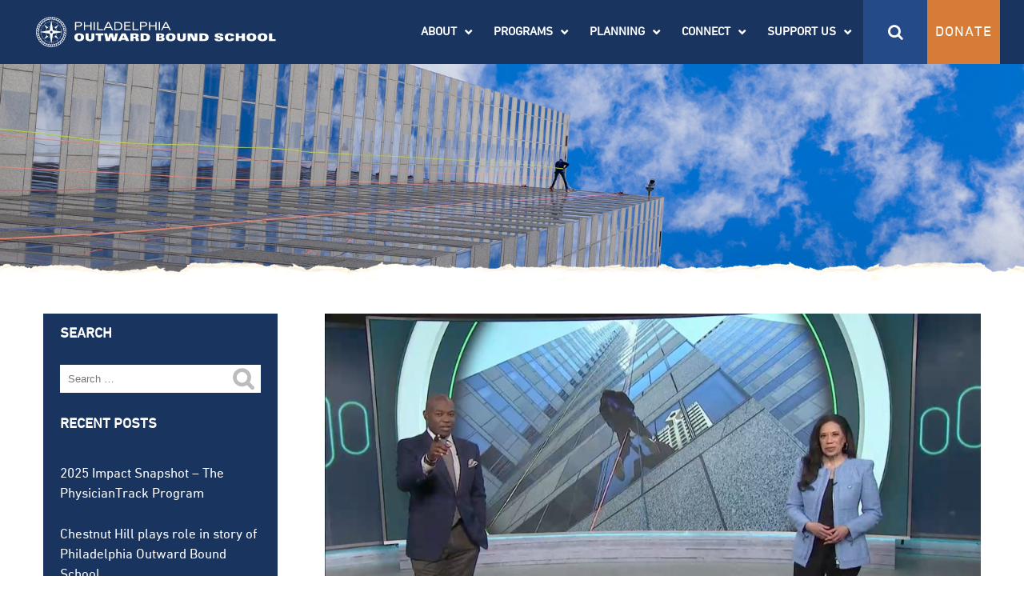

--- FILE ---
content_type: text/html; charset=UTF-8
request_url: https://outwardboundphiladelphia.org/tag/school-partners/
body_size: 33277
content:

<!doctype html>
<html lang="en-US">
	<head>
	<!-- Google Tag Manager -->
	<script>(function(w,d,s,l,i){w[l]=w[l]||[];w[l].push({'gtm.start':
	new Date().getTime(),event:'gtm.js'});var f=d.getElementsByTagName(s)[0],
	j=d.createElement(s),dl=l!='dataLayer'?'&l='+l:'';j.async=true;j.src=
	'https://www.googletagmanager.com/gtm.js?id='+i+dl;f.parentNode.insertBefore(j,f);
	})(window,document,'script','dataLayer','GTM-MP8975DH');</script>
	<!-- End Google Tag Manager -->
	<style>
	 @font-face {
    font-family: "Knockout 26 A";
    src: url("/wp-content/themes/ob2016/dist/fonts/Knockout HTF26JuniorFlyweight Regular.otf"); 
	}
	</style>
	
	
	<meta charset="utf-8">
<script type="text/javascript">
/* <![CDATA[ */
var gform;gform||(document.addEventListener("gform_main_scripts_loaded",function(){gform.scriptsLoaded=!0}),document.addEventListener("gform/theme/scripts_loaded",function(){gform.themeScriptsLoaded=!0}),window.addEventListener("DOMContentLoaded",function(){gform.domLoaded=!0}),gform={domLoaded:!1,scriptsLoaded:!1,themeScriptsLoaded:!1,isFormEditor:()=>"function"==typeof InitializeEditor,callIfLoaded:function(o){return!(!gform.domLoaded||!gform.scriptsLoaded||!gform.themeScriptsLoaded&&!gform.isFormEditor()||(gform.isFormEditor()&&console.warn("The use of gform.initializeOnLoaded() is deprecated in the form editor context and will be removed in Gravity Forms 3.1."),o(),0))},initializeOnLoaded:function(o){gform.callIfLoaded(o)||(document.addEventListener("gform_main_scripts_loaded",()=>{gform.scriptsLoaded=!0,gform.callIfLoaded(o)}),document.addEventListener("gform/theme/scripts_loaded",()=>{gform.themeScriptsLoaded=!0,gform.callIfLoaded(o)}),window.addEventListener("DOMContentLoaded",()=>{gform.domLoaded=!0,gform.callIfLoaded(o)}))},hooks:{action:{},filter:{}},addAction:function(o,r,e,t){gform.addHook("action",o,r,e,t)},addFilter:function(o,r,e,t){gform.addHook("filter",o,r,e,t)},doAction:function(o){gform.doHook("action",o,arguments)},applyFilters:function(o){return gform.doHook("filter",o,arguments)},removeAction:function(o,r){gform.removeHook("action",o,r)},removeFilter:function(o,r,e){gform.removeHook("filter",o,r,e)},addHook:function(o,r,e,t,n){null==gform.hooks[o][r]&&(gform.hooks[o][r]=[]);var d=gform.hooks[o][r];null==n&&(n=r+"_"+d.length),gform.hooks[o][r].push({tag:n,callable:e,priority:t=null==t?10:t})},doHook:function(r,o,e){var t;if(e=Array.prototype.slice.call(e,1),null!=gform.hooks[r][o]&&((o=gform.hooks[r][o]).sort(function(o,r){return o.priority-r.priority}),o.forEach(function(o){"function"!=typeof(t=o.callable)&&(t=window[t]),"action"==r?t.apply(null,e):e[0]=t.apply(null,e)})),"filter"==r)return e[0]},removeHook:function(o,r,t,n){var e;null!=gform.hooks[o][r]&&(e=(e=gform.hooks[o][r]).filter(function(o,r,e){return!!(null!=n&&n!=o.tag||null!=t&&t!=o.priority)}),gform.hooks[o][r]=e)}});
/* ]]> */
</script>




	<meta http-equiv="x-ua-compatible" content="ie=edge">

<meta property="fb:app_id" content="1171486490013075" />

	<meta name="viewport" content="width=device-width, initial-scale=1">


	


	<link rel="icon" href="https://outwardboundphiladelphia.org/wp-content/themes/ob2016/dist/images/favicon.ico" type="image/x-icon">



	<link href="https://fonts.googleapis.com/css?family=Roboto+Condensed:400,700|Yesteryear" rel="stylesheet">



	<!-- <link rel="stylesheet" type="text/css" href="https://cloud.typography.com/6688334/6356772/css/fonts.css" /> -->



	<!--<script language="javascript" type="text/javascript" src="//ajax.googleapis.com/ajax/libs/jquery/1.12.4/jquery.min.js"></script>-->



	<!-- Google tag (gtag.js) -->
<script async src="https://www.googletagmanager.com/gtag/js?id=G-WM9M707SEQ&l=dataLayerPYS"></script>
<script>
  window.dataLayerPYS = window.dataLayerPYS || [];
  function gtag(){dataLayerPYS.push(arguments);}
  gtag('js', new Date());

  gtag('config', 'G-WM9M707SEQ');
	gtag('config', 'AW-16776650248');
</script>
	<!-- Event snippet for Submit lead form conversion page -->
<script>
  gtag('event', 'conversion', {'send_to': 'AW-16776650248/P3nACNCG0-sZEIi83b8-'});
</script>
	
	
	

	<style>
	.tile-grid .tile h2{ 
	font-family: 'Knockout 26 A', 'Roboto Condensed', sans-serif !important;
	font-size: 3em !important;
	}
	</style>

	



	<meta name='robots' content='index, follow, max-image-preview:large, max-snippet:-1, max-video-preview:-1' />

<!-- Google Tag Manager by PYS -->
    <script data-cfasync="false" data-pagespeed-no-defer>
	    window.dataLayerPYS = window.dataLayerPYS || [];
	</script>
<!-- End Google Tag Manager by PYS -->
	<!-- This site is optimized with the Yoast SEO Premium plugin v26.7 (Yoast SEO v26.7) - https://yoast.com/wordpress/plugins/seo/ -->
	<title>school partners Archives - Philadelphia Outward Bound School</title>
	<link rel="canonical" href="https://outwardboundphiladelphia.org/tag/school-partners/" />
	<link rel="next" href="https://outwardboundphiladelphia.org/tag/school-partners/page/2/" />
	<meta property="og:locale" content="en_US" />
	<meta property="og:type" content="article" />
	<meta property="og:title" content="school partners Archives" />
	<meta property="og:url" content="https://outwardboundphiladelphia.org/tag/school-partners/" />
	<meta property="og:site_name" content="Philadelphia Outward Bound School" />
	<meta property="og:image" content="https://outwardboundphiladelphia.org/wp-content/uploads/2024/06/Copy-of-IMG_2009-scaled.jpg" />
	<meta property="og:image:width" content="2560" />
	<meta property="og:image:height" content="1920" />
	<meta property="og:image:type" content="image/jpeg" />
	<meta name="twitter:card" content="summary_large_image" />
	<meta name="twitter:site" content="@OutwardBoundPHL" />
	<script type="application/ld+json" class="yoast-schema-graph">{"@context":"https://schema.org","@graph":[{"@type":"CollectionPage","@id":"https://outwardboundphiladelphia.org/tag/school-partners/","url":"https://outwardboundphiladelphia.org/tag/school-partners/","name":"school partners Archives - Philadelphia Outward Bound School","isPartOf":{"@id":"https://outwardboundphiladelphia.org/#website"},"primaryImageOfPage":{"@id":"https://outwardboundphiladelphia.org/tag/school-partners/#primaryimage"},"image":{"@id":"https://outwardboundphiladelphia.org/tag/school-partners/#primaryimage"},"thumbnailUrl":"https://outwardboundphiladelphia.org/wp-content/uploads/2025/10/cbs3-media-thumb-4.jpg","breadcrumb":{"@id":"https://outwardboundphiladelphia.org/tag/school-partners/#breadcrumb"},"inLanguage":"en-US"},{"@type":"ImageObject","inLanguage":"en-US","@id":"https://outwardboundphiladelphia.org/tag/school-partners/#primaryimage","url":"https://outwardboundphiladelphia.org/wp-content/uploads/2025/10/cbs3-media-thumb-4.jpg","contentUrl":"https://outwardboundphiladelphia.org/wp-content/uploads/2025/10/cbs3-media-thumb-4.jpg","width":1280,"height":720},{"@type":"BreadcrumbList","@id":"https://outwardboundphiladelphia.org/tag/school-partners/#breadcrumb","itemListElement":[{"@type":"ListItem","position":1,"name":"Home","item":"https://outwardboundphiladelphia.org/"},{"@type":"ListItem","position":2,"name":"school partners"}]},{"@type":"WebSite","@id":"https://outwardboundphiladelphia.org/#website","url":"https://outwardboundphiladelphia.org/","name":"Philadelphia Outward Bound School","description":"","publisher":{"@id":"https://outwardboundphiladelphia.org/#organization"},"potentialAction":[{"@type":"SearchAction","target":{"@type":"EntryPoint","urlTemplate":"https://outwardboundphiladelphia.org/?s={search_term_string}"},"query-input":{"@type":"PropertyValueSpecification","valueRequired":true,"valueName":"search_term_string"}}],"inLanguage":"en-US"},{"@type":"Organization","@id":"https://outwardboundphiladelphia.org/#organization","name":"Philadelphia Outward Bound School","url":"https://outwardboundphiladelphia.org/","logo":{"@type":"ImageObject","inLanguage":"en-US","@id":"https://outwardboundphiladelphia.org/#/schema/logo/image/","url":"https://outwardboundphiladelphia.org/wp-content/uploads/2021/09/NEW_POBS_logo_vert_blue-02.jpg","contentUrl":"https://outwardboundphiladelphia.org/wp-content/uploads/2021/09/NEW_POBS_logo_vert_blue-02.jpg","width":1742,"height":794,"caption":"Philadelphia Outward Bound School"},"image":{"@id":"https://outwardboundphiladelphia.org/#/schema/logo/image/"},"sameAs":["https://www.facebook.com/OutwardBoundPHL/","https://x.com/OutwardBoundPHL","https://www.instagram.com/outwardboundPHL/","https://www.linkedin.com/company/philadelphia-outward-bound-school"]}]}</script>
	<!-- / Yoast SEO Premium plugin. -->


<script type='application/javascript'  id='pys-version-script'>console.log('PixelYourSite Free version 11.1.5.2');</script>
<link rel='dns-prefetch' href='//www.google.com' />
<link rel='dns-prefetch' href='//cdnjs.cloudflare.com' />
<link rel="alternate" type="application/rss+xml" title="Philadelphia Outward Bound School &raquo; school partners Tag Feed" href="https://outwardboundphiladelphia.org/tag/school-partners/feed/" />
<style id='wp-img-auto-sizes-contain-inline-css' type='text/css'>
img:is([sizes=auto i],[sizes^="auto," i]){contain-intrinsic-size:3000px 1500px}
/*# sourceURL=wp-img-auto-sizes-contain-inline-css */
</style>
<link rel='stylesheet' id='slick_v1_8_1-styles-css' href='https://outwardboundphiladelphia.org/wp-content/plugins/wpfox-libraries/libraries/slick/slick-1.8.1/slick/slick.css?ver=6.9' type='text/css' media='all' />
<link rel='stylesheet' id='slick_v1_8_1-styles-theme-css' href='https://outwardboundphiladelphia.org/wp-content/plugins/wpfox-libraries/libraries/slick/slick-1.8.1/slick/slick-theme.css?ver=6.9' type='text/css' media='all' />
<style id='wp-emoji-styles-inline-css' type='text/css'>

	img.wp-smiley, img.emoji {
		display: inline !important;
		border: none !important;
		box-shadow: none !important;
		height: 1em !important;
		width: 1em !important;
		margin: 0 0.07em !important;
		vertical-align: -0.1em !important;
		background: none !important;
		padding: 0 !important;
	}
/*# sourceURL=wp-emoji-styles-inline-css */
</style>
<style id='wp-block-library-inline-css' type='text/css'>
:root{--wp-block-synced-color:#7a00df;--wp-block-synced-color--rgb:122,0,223;--wp-bound-block-color:var(--wp-block-synced-color);--wp-editor-canvas-background:#ddd;--wp-admin-theme-color:#007cba;--wp-admin-theme-color--rgb:0,124,186;--wp-admin-theme-color-darker-10:#006ba1;--wp-admin-theme-color-darker-10--rgb:0,107,160.5;--wp-admin-theme-color-darker-20:#005a87;--wp-admin-theme-color-darker-20--rgb:0,90,135;--wp-admin-border-width-focus:2px}@media (min-resolution:192dpi){:root{--wp-admin-border-width-focus:1.5px}}.wp-element-button{cursor:pointer}:root .has-very-light-gray-background-color{background-color:#eee}:root .has-very-dark-gray-background-color{background-color:#313131}:root .has-very-light-gray-color{color:#eee}:root .has-very-dark-gray-color{color:#313131}:root .has-vivid-green-cyan-to-vivid-cyan-blue-gradient-background{background:linear-gradient(135deg,#00d084,#0693e3)}:root .has-purple-crush-gradient-background{background:linear-gradient(135deg,#34e2e4,#4721fb 50%,#ab1dfe)}:root .has-hazy-dawn-gradient-background{background:linear-gradient(135deg,#faaca8,#dad0ec)}:root .has-subdued-olive-gradient-background{background:linear-gradient(135deg,#fafae1,#67a671)}:root .has-atomic-cream-gradient-background{background:linear-gradient(135deg,#fdd79a,#004a59)}:root .has-nightshade-gradient-background{background:linear-gradient(135deg,#330968,#31cdcf)}:root .has-midnight-gradient-background{background:linear-gradient(135deg,#020381,#2874fc)}:root{--wp--preset--font-size--normal:16px;--wp--preset--font-size--huge:42px}.has-regular-font-size{font-size:1em}.has-larger-font-size{font-size:2.625em}.has-normal-font-size{font-size:var(--wp--preset--font-size--normal)}.has-huge-font-size{font-size:var(--wp--preset--font-size--huge)}.has-text-align-center{text-align:center}.has-text-align-left{text-align:left}.has-text-align-right{text-align:right}.has-fit-text{white-space:nowrap!important}#end-resizable-editor-section{display:none}.aligncenter{clear:both}.items-justified-left{justify-content:flex-start}.items-justified-center{justify-content:center}.items-justified-right{justify-content:flex-end}.items-justified-space-between{justify-content:space-between}.screen-reader-text{border:0;clip-path:inset(50%);height:1px;margin:-1px;overflow:hidden;padding:0;position:absolute;width:1px;word-wrap:normal!important}.screen-reader-text:focus{background-color:#ddd;clip-path:none;color:#444;display:block;font-size:1em;height:auto;left:5px;line-height:normal;padding:15px 23px 14px;text-decoration:none;top:5px;width:auto;z-index:100000}html :where(.has-border-color){border-style:solid}html :where([style*=border-top-color]){border-top-style:solid}html :where([style*=border-right-color]){border-right-style:solid}html :where([style*=border-bottom-color]){border-bottom-style:solid}html :where([style*=border-left-color]){border-left-style:solid}html :where([style*=border-width]){border-style:solid}html :where([style*=border-top-width]){border-top-style:solid}html :where([style*=border-right-width]){border-right-style:solid}html :where([style*=border-bottom-width]){border-bottom-style:solid}html :where([style*=border-left-width]){border-left-style:solid}html :where(img[class*=wp-image-]){height:auto;max-width:100%}:where(figure){margin:0 0 1em}html :where(.is-position-sticky){--wp-admin--admin-bar--position-offset:var(--wp-admin--admin-bar--height,0px)}@media screen and (max-width:600px){html :where(.is-position-sticky){--wp-admin--admin-bar--position-offset:0px}}

/*# sourceURL=wp-block-library-inline-css */
</style><style id='global-styles-inline-css' type='text/css'>
:root{--wp--preset--aspect-ratio--square: 1;--wp--preset--aspect-ratio--4-3: 4/3;--wp--preset--aspect-ratio--3-4: 3/4;--wp--preset--aspect-ratio--3-2: 3/2;--wp--preset--aspect-ratio--2-3: 2/3;--wp--preset--aspect-ratio--16-9: 16/9;--wp--preset--aspect-ratio--9-16: 9/16;--wp--preset--color--black: #000000;--wp--preset--color--cyan-bluish-gray: #abb8c3;--wp--preset--color--white: #ffffff;--wp--preset--color--pale-pink: #f78da7;--wp--preset--color--vivid-red: #cf2e2e;--wp--preset--color--luminous-vivid-orange: #ff6900;--wp--preset--color--luminous-vivid-amber: #fcb900;--wp--preset--color--light-green-cyan: #7bdcb5;--wp--preset--color--vivid-green-cyan: #00d084;--wp--preset--color--pale-cyan-blue: #8ed1fc;--wp--preset--color--vivid-cyan-blue: #0693e3;--wp--preset--color--vivid-purple: #9b51e0;--wp--preset--gradient--vivid-cyan-blue-to-vivid-purple: linear-gradient(135deg,rgb(6,147,227) 0%,rgb(155,81,224) 100%);--wp--preset--gradient--light-green-cyan-to-vivid-green-cyan: linear-gradient(135deg,rgb(122,220,180) 0%,rgb(0,208,130) 100%);--wp--preset--gradient--luminous-vivid-amber-to-luminous-vivid-orange: linear-gradient(135deg,rgb(252,185,0) 0%,rgb(255,105,0) 100%);--wp--preset--gradient--luminous-vivid-orange-to-vivid-red: linear-gradient(135deg,rgb(255,105,0) 0%,rgb(207,46,46) 100%);--wp--preset--gradient--very-light-gray-to-cyan-bluish-gray: linear-gradient(135deg,rgb(238,238,238) 0%,rgb(169,184,195) 100%);--wp--preset--gradient--cool-to-warm-spectrum: linear-gradient(135deg,rgb(74,234,220) 0%,rgb(151,120,209) 20%,rgb(207,42,186) 40%,rgb(238,44,130) 60%,rgb(251,105,98) 80%,rgb(254,248,76) 100%);--wp--preset--gradient--blush-light-purple: linear-gradient(135deg,rgb(255,206,236) 0%,rgb(152,150,240) 100%);--wp--preset--gradient--blush-bordeaux: linear-gradient(135deg,rgb(254,205,165) 0%,rgb(254,45,45) 50%,rgb(107,0,62) 100%);--wp--preset--gradient--luminous-dusk: linear-gradient(135deg,rgb(255,203,112) 0%,rgb(199,81,192) 50%,rgb(65,88,208) 100%);--wp--preset--gradient--pale-ocean: linear-gradient(135deg,rgb(255,245,203) 0%,rgb(182,227,212) 50%,rgb(51,167,181) 100%);--wp--preset--gradient--electric-grass: linear-gradient(135deg,rgb(202,248,128) 0%,rgb(113,206,126) 100%);--wp--preset--gradient--midnight: linear-gradient(135deg,rgb(2,3,129) 0%,rgb(40,116,252) 100%);--wp--preset--font-size--small: 13px;--wp--preset--font-size--medium: 20px;--wp--preset--font-size--large: 36px;--wp--preset--font-size--x-large: 42px;--wp--preset--spacing--20: 0.44rem;--wp--preset--spacing--30: 0.67rem;--wp--preset--spacing--40: 1rem;--wp--preset--spacing--50: 1.5rem;--wp--preset--spacing--60: 2.25rem;--wp--preset--spacing--70: 3.38rem;--wp--preset--spacing--80: 5.06rem;--wp--preset--shadow--natural: 6px 6px 9px rgba(0, 0, 0, 0.2);--wp--preset--shadow--deep: 12px 12px 50px rgba(0, 0, 0, 0.4);--wp--preset--shadow--sharp: 6px 6px 0px rgba(0, 0, 0, 0.2);--wp--preset--shadow--outlined: 6px 6px 0px -3px rgb(255, 255, 255), 6px 6px rgb(0, 0, 0);--wp--preset--shadow--crisp: 6px 6px 0px rgb(0, 0, 0);}:where(.is-layout-flex){gap: 0.5em;}:where(.is-layout-grid){gap: 0.5em;}body .is-layout-flex{display: flex;}.is-layout-flex{flex-wrap: wrap;align-items: center;}.is-layout-flex > :is(*, div){margin: 0;}body .is-layout-grid{display: grid;}.is-layout-grid > :is(*, div){margin: 0;}:where(.wp-block-columns.is-layout-flex){gap: 2em;}:where(.wp-block-columns.is-layout-grid){gap: 2em;}:where(.wp-block-post-template.is-layout-flex){gap: 1.25em;}:where(.wp-block-post-template.is-layout-grid){gap: 1.25em;}.has-black-color{color: var(--wp--preset--color--black) !important;}.has-cyan-bluish-gray-color{color: var(--wp--preset--color--cyan-bluish-gray) !important;}.has-white-color{color: var(--wp--preset--color--white) !important;}.has-pale-pink-color{color: var(--wp--preset--color--pale-pink) !important;}.has-vivid-red-color{color: var(--wp--preset--color--vivid-red) !important;}.has-luminous-vivid-orange-color{color: var(--wp--preset--color--luminous-vivid-orange) !important;}.has-luminous-vivid-amber-color{color: var(--wp--preset--color--luminous-vivid-amber) !important;}.has-light-green-cyan-color{color: var(--wp--preset--color--light-green-cyan) !important;}.has-vivid-green-cyan-color{color: var(--wp--preset--color--vivid-green-cyan) !important;}.has-pale-cyan-blue-color{color: var(--wp--preset--color--pale-cyan-blue) !important;}.has-vivid-cyan-blue-color{color: var(--wp--preset--color--vivid-cyan-blue) !important;}.has-vivid-purple-color{color: var(--wp--preset--color--vivid-purple) !important;}.has-black-background-color{background-color: var(--wp--preset--color--black) !important;}.has-cyan-bluish-gray-background-color{background-color: var(--wp--preset--color--cyan-bluish-gray) !important;}.has-white-background-color{background-color: var(--wp--preset--color--white) !important;}.has-pale-pink-background-color{background-color: var(--wp--preset--color--pale-pink) !important;}.has-vivid-red-background-color{background-color: var(--wp--preset--color--vivid-red) !important;}.has-luminous-vivid-orange-background-color{background-color: var(--wp--preset--color--luminous-vivid-orange) !important;}.has-luminous-vivid-amber-background-color{background-color: var(--wp--preset--color--luminous-vivid-amber) !important;}.has-light-green-cyan-background-color{background-color: var(--wp--preset--color--light-green-cyan) !important;}.has-vivid-green-cyan-background-color{background-color: var(--wp--preset--color--vivid-green-cyan) !important;}.has-pale-cyan-blue-background-color{background-color: var(--wp--preset--color--pale-cyan-blue) !important;}.has-vivid-cyan-blue-background-color{background-color: var(--wp--preset--color--vivid-cyan-blue) !important;}.has-vivid-purple-background-color{background-color: var(--wp--preset--color--vivid-purple) !important;}.has-black-border-color{border-color: var(--wp--preset--color--black) !important;}.has-cyan-bluish-gray-border-color{border-color: var(--wp--preset--color--cyan-bluish-gray) !important;}.has-white-border-color{border-color: var(--wp--preset--color--white) !important;}.has-pale-pink-border-color{border-color: var(--wp--preset--color--pale-pink) !important;}.has-vivid-red-border-color{border-color: var(--wp--preset--color--vivid-red) !important;}.has-luminous-vivid-orange-border-color{border-color: var(--wp--preset--color--luminous-vivid-orange) !important;}.has-luminous-vivid-amber-border-color{border-color: var(--wp--preset--color--luminous-vivid-amber) !important;}.has-light-green-cyan-border-color{border-color: var(--wp--preset--color--light-green-cyan) !important;}.has-vivid-green-cyan-border-color{border-color: var(--wp--preset--color--vivid-green-cyan) !important;}.has-pale-cyan-blue-border-color{border-color: var(--wp--preset--color--pale-cyan-blue) !important;}.has-vivid-cyan-blue-border-color{border-color: var(--wp--preset--color--vivid-cyan-blue) !important;}.has-vivid-purple-border-color{border-color: var(--wp--preset--color--vivid-purple) !important;}.has-vivid-cyan-blue-to-vivid-purple-gradient-background{background: var(--wp--preset--gradient--vivid-cyan-blue-to-vivid-purple) !important;}.has-light-green-cyan-to-vivid-green-cyan-gradient-background{background: var(--wp--preset--gradient--light-green-cyan-to-vivid-green-cyan) !important;}.has-luminous-vivid-amber-to-luminous-vivid-orange-gradient-background{background: var(--wp--preset--gradient--luminous-vivid-amber-to-luminous-vivid-orange) !important;}.has-luminous-vivid-orange-to-vivid-red-gradient-background{background: var(--wp--preset--gradient--luminous-vivid-orange-to-vivid-red) !important;}.has-very-light-gray-to-cyan-bluish-gray-gradient-background{background: var(--wp--preset--gradient--very-light-gray-to-cyan-bluish-gray) !important;}.has-cool-to-warm-spectrum-gradient-background{background: var(--wp--preset--gradient--cool-to-warm-spectrum) !important;}.has-blush-light-purple-gradient-background{background: var(--wp--preset--gradient--blush-light-purple) !important;}.has-blush-bordeaux-gradient-background{background: var(--wp--preset--gradient--blush-bordeaux) !important;}.has-luminous-dusk-gradient-background{background: var(--wp--preset--gradient--luminous-dusk) !important;}.has-pale-ocean-gradient-background{background: var(--wp--preset--gradient--pale-ocean) !important;}.has-electric-grass-gradient-background{background: var(--wp--preset--gradient--electric-grass) !important;}.has-midnight-gradient-background{background: var(--wp--preset--gradient--midnight) !important;}.has-small-font-size{font-size: var(--wp--preset--font-size--small) !important;}.has-medium-font-size{font-size: var(--wp--preset--font-size--medium) !important;}.has-large-font-size{font-size: var(--wp--preset--font-size--large) !important;}.has-x-large-font-size{font-size: var(--wp--preset--font-size--x-large) !important;}
/*# sourceURL=global-styles-inline-css */
</style>

<style id='classic-theme-styles-inline-css' type='text/css'>
/*! This file is auto-generated */
.wp-block-button__link{color:#fff;background-color:#32373c;border-radius:9999px;box-shadow:none;text-decoration:none;padding:calc(.667em + 2px) calc(1.333em + 2px);font-size:1.125em}.wp-block-file__button{background:#32373c;color:#fff;text-decoration:none}
/*# sourceURL=/wp-includes/css/classic-themes.min.css */
</style>
<link rel='stylesheet' id='simple-youtube-responsive-css' href='https://outwardboundphiladelphia.org/wp-content/plugins/simple-youtube-responsive/css/yt-responsive.css?ver=3.2.5' type='text/css' media='all' />
<link rel='stylesheet' id='sage/css-css' href='https://outwardboundphiladelphia.org/wp-content/themes/ob2016/dist/styles/main.css?ver=1.0.0' type='text/css' media='all' />
<link rel='stylesheet' id='Eva-Icons-css' href='https://outwardboundphiladelphia.org/wp-content/plugins/use-your-drive/vendors/eva-icons/eva-icons.min.css?ver=3.4.4' type='text/css' media='all' />
<link rel='stylesheet' id='WPCloudPlugins.Modals-css' href='https://outwardboundphiladelphia.org/wp-content/plugins/use-your-drive/css/modal.min.css?ver=3.4.4' type='text/css' media='all' />
<link rel='stylesheet' id='UseyourDrive-css' href='https://outwardboundphiladelphia.org/wp-content/plugins/use-your-drive/css/main.min.css?ver=3.4.4' type='text/css' media='all' />
<style id='UseyourDrive-inline-css' type='text/css'>
#UseyourDrive .wpcp-no-results .ajax-filelist { background-image:url(https://outwardboundphiladelphia.org/wp-content/plugins/use-your-drive/css/images/loader_no_results.svg);}iframe[src*='useyourdrive'] {background-image:url(https://outwardboundphiladelphia.org/wp-content/plugins/use-your-drive/css/images/wpcp-loader.svg);background-repeat:no-repeat;background-position:center center;background-size:auto 128px;}:root {--wpcp--present--color--always--white:#fff;--wpcp--present--color--always--black:#222;--wpcp--present--border--radius:10px;--wpcp--present--gap:10px;--wpcp--present--color--color-scheme:light;--wpcp--present--color--accent:#522058;--wpcp--present--color--background:#f9f9f9;--wpcp--present--color--background--50:rgb(249, 249, 249, 0.5);--wpcp--present--color--background--90:rgb(249, 249, 249, 0.9);--wpcp--present--color--black:#222;--wpcp--present--color--dark1:#666;--wpcp--present--color--dark2:#999;--wpcp--present--color--white:#fff;--wpcp--present--color--light1:#fcfcfc;--wpcp--present--color--light2:#e8e8e8;}@media only screen and (max-width:480px) {:root {--wpcp--present--gap:calc(10px * .4);}}@media only screen and (min-width:480px) and (max-width :768px) {:root {--wpcp--present--gap:calc(10px * .6);}}:root .wpcp-theme-light {--wpcp--present--color--color-scheme:light;--wpcp--present--color--accent:#522058;--wpcp--present--color--background:#f9f9f9;--wpcp--present--color--background--50:rgb(249, 249, 249, 0.5);--wpcp--present--color--background--90:rgb(249, 249, 249, 0.9);--wpcp--present--color--black:#222;--wpcp--present--color--dark1:#666;--wpcp--present--color--dark2:#999;--wpcp--present--color--white:#fff;--wpcp--present--color--light1:#fcfcfc;--wpcp--present--color--light2:#e8e8e8;}:root .wpcp-theme-dark {--wpcp--present--color--color-scheme:dark;--wpcp--present--color--accent:#522058;--wpcp--present--color--background:#333333;--wpcp--present--color--background--50:rgb(51, 51, 51, 0.5);--wpcp--present--color--background--90:rgb(51, 51, 51, 0.9);--wpcp--present--color--black:#fff;--wpcp--present--color--dark1:#fcfcfc;--wpcp--present--color--dark2:#e8e8e8;--wpcp--present--color--white:#222;--wpcp--present--color--light1:#666;--wpcp--present--color--light2:#999;}
/*# sourceURL=UseyourDrive-inline-css */
</style>
<script type="text/javascript" id="jquery-core-js-extra">
/* <![CDATA[ */
var pysFacebookRest = {"restApiUrl":"https://outwardboundphiladelphia.org/wp-json/pys-facebook/v1/event","debug":""};
//# sourceURL=jquery-core-js-extra
/* ]]> */
</script>
<script type="text/javascript" src="https://outwardboundphiladelphia.org/wp-includes/js/jquery/jquery.min.js?ver=3.7.1" id="jquery-core-js"></script>
<script type="text/javascript" src="https://outwardboundphiladelphia.org/wp-includes/js/jquery/jquery-migrate.min.js?ver=3.4.1" id="jquery-migrate-js"></script>
<script type="text/javascript" src="https://outwardboundphiladelphia.org/wp-content/plugins/wpfox-libraries/libraries/slick/slick-1.8.1/slick/slick.min.js?ver=6.9" id="slick_v1_8_1-scripts-js"></script>
<script type="text/javascript" id="wpgmza_data-js-extra">
/* <![CDATA[ */
var wpgmza_google_api_status = {"message":"Engine is not google-maps","code":"ENGINE_NOT_GOOGLE_MAPS"};
//# sourceURL=wpgmza_data-js-extra
/* ]]> */
</script>
<script type="text/javascript" src="https://outwardboundphiladelphia.org/wp-content/plugins/wp-google-maps/wpgmza_data.js?ver=6.9" id="wpgmza_data-js"></script>
<script type="text/javascript" src="https://outwardboundphiladelphia.org/wp-content/plugins/pixelyoursite/dist/scripts/jquery.bind-first-0.2.3.min.js?ver=0.2.3" id="jquery-bind-first-js"></script>
<script type="text/javascript" src="https://outwardboundphiladelphia.org/wp-content/plugins/pixelyoursite/dist/scripts/js.cookie-2.1.3.min.js?ver=2.1.3" id="js-cookie-pys-js"></script>
<script type="text/javascript" src="https://outwardboundphiladelphia.org/wp-content/plugins/pixelyoursite/dist/scripts/tld.min.js?ver=2.3.1" id="js-tld-js"></script>
<script type="text/javascript" id="pys-js-extra">
/* <![CDATA[ */
var pysOptions = {"staticEvents":{"facebook":{"init_event":[{"delay":0,"type":"static","ajaxFire":false,"name":"PageView","pixelIds":["1399069126931425"],"eventID":"e037b948-8566-4373-8654-9e6adfe8ec5e","params":{"page_title":"school partners","post_type":"tag","post_id":246,"plugin":"PixelYourSite","user_role":"guest","event_url":"outwardboundphiladelphia.org/tag/school-partners/"},"e_id":"init_event","ids":[],"hasTimeWindow":false,"timeWindow":0,"woo_order":"","edd_order":""}]}},"dynamicEvents":[],"triggerEvents":[],"triggerEventTypes":[],"facebook":{"pixelIds":["1399069126931425"],"advancedMatching":[],"advancedMatchingEnabled":true,"removeMetadata":true,"wooVariableAsSimple":false,"serverApiEnabled":true,"wooCRSendFromServer":false,"send_external_id":null,"enabled_medical":false,"do_not_track_medical_param":["event_url","post_title","page_title","landing_page","content_name","categories","category_name","tags"],"meta_ldu":false},"ga":{"trackingIds":["G-WM9M707SEQ"],"commentEventEnabled":true,"downloadEnabled":true,"formEventEnabled":true,"crossDomainEnabled":false,"crossDomainAcceptIncoming":false,"crossDomainDomains":[],"isDebugEnabled":[],"serverContainerUrls":{"G-WM9M707SEQ":{"enable_server_container":"","server_container_url":"","transport_url":""}},"additionalConfig":{"G-WM9M707SEQ":{"first_party_collection":true}},"disableAdvertisingFeatures":false,"disableAdvertisingPersonalization":false,"wooVariableAsSimple":true,"custom_page_view_event":false},"debug":"","siteUrl":"https://outwardboundphiladelphia.org","ajaxUrl":"https://outwardboundphiladelphia.org/wp-admin/admin-ajax.php","ajax_event":"bf16c1db16","enable_remove_download_url_param":"1","cookie_duration":"7","last_visit_duration":"60","enable_success_send_form":"","ajaxForServerEvent":"1","ajaxForServerStaticEvent":"1","useSendBeacon":"1","send_external_id":"1","external_id_expire":"180","track_cookie_for_subdomains":"1","google_consent_mode":"1","gdpr":{"ajax_enabled":false,"all_disabled_by_api":false,"facebook_disabled_by_api":false,"analytics_disabled_by_api":false,"google_ads_disabled_by_api":false,"pinterest_disabled_by_api":false,"bing_disabled_by_api":false,"reddit_disabled_by_api":false,"externalID_disabled_by_api":false,"facebook_prior_consent_enabled":true,"analytics_prior_consent_enabled":true,"google_ads_prior_consent_enabled":null,"pinterest_prior_consent_enabled":true,"bing_prior_consent_enabled":true,"cookiebot_integration_enabled":false,"cookiebot_facebook_consent_category":"marketing","cookiebot_analytics_consent_category":"statistics","cookiebot_tiktok_consent_category":"marketing","cookiebot_google_ads_consent_category":"marketing","cookiebot_pinterest_consent_category":"marketing","cookiebot_bing_consent_category":"marketing","consent_magic_integration_enabled":false,"real_cookie_banner_integration_enabled":false,"cookie_notice_integration_enabled":false,"cookie_law_info_integration_enabled":false,"analytics_storage":{"enabled":true,"value":"granted","filter":false},"ad_storage":{"enabled":true,"value":"granted","filter":false},"ad_user_data":{"enabled":true,"value":"granted","filter":false},"ad_personalization":{"enabled":true,"value":"granted","filter":false}},"cookie":{"disabled_all_cookie":false,"disabled_start_session_cookie":false,"disabled_advanced_form_data_cookie":false,"disabled_landing_page_cookie":false,"disabled_first_visit_cookie":false,"disabled_trafficsource_cookie":false,"disabled_utmTerms_cookie":false,"disabled_utmId_cookie":false},"tracking_analytics":{"TrafficSource":"direct","TrafficLanding":"undefined","TrafficUtms":[],"TrafficUtmsId":[]},"GATags":{"ga_datalayer_type":"default","ga_datalayer_name":"dataLayerPYS"},"woo":{"enabled":false},"edd":{"enabled":false},"cache_bypass":"1768839864"};
//# sourceURL=pys-js-extra
/* ]]> */
</script>
<script type="text/javascript" src="https://outwardboundphiladelphia.org/wp-content/plugins/pixelyoursite/dist/scripts/public.js?ver=11.1.5.2" id="pys-js"></script>
<script type="text/javascript" src="//cdnjs.cloudflare.com/ajax/libs/gsap/1.18.4/TweenMax.min.js?ver=1" id="greensock-js"></script>
<script type="text/javascript" src="//cdnjs.cloudflare.com/ajax/libs/ScrollMagic/2.0.5/ScrollMagic.min.js?ver=1" id="ScrollMagic-js"></script>
<script type="text/javascript" src="https://outwardboundphiladelphia.org/wp-content/themes/ob2016/dist/scripts/vendor/jquery.colorbox-min.js?ver=1" id="colorbox-js"></script>
<script type="text/javascript" defer='defer' src="https://outwardboundphiladelphia.org/wp-content/plugins/gravityforms/js/jquery.json.min.js?ver=2.9.25" id="gform_json-js"></script>
<script type="text/javascript" id="gform_gravityforms-js-extra">
/* <![CDATA[ */
var gf_legacy = {"is_legacy":"1"};
var gf_global = {"gf_currency_config":{"name":"U.S. Dollar","symbol_left":"$","symbol_right":"","symbol_padding":"","thousand_separator":",","decimal_separator":".","decimals":2,"code":"USD"},"base_url":"https://outwardboundphiladelphia.org/wp-content/plugins/gravityforms","number_formats":[],"spinnerUrl":"https://outwardboundphiladelphia.org/wp-content/plugins/gravityforms/images/spinner.svg","version_hash":"108fa278f5bbb7a4daf0feefa1b57530","strings":{"newRowAdded":"New row added.","rowRemoved":"Row removed","formSaved":"The form has been saved.  The content contains the link to return and complete the form."}};
var gf_global = {"gf_currency_config":{"name":"U.S. Dollar","symbol_left":"$","symbol_right":"","symbol_padding":"","thousand_separator":",","decimal_separator":".","decimals":2,"code":"USD"},"base_url":"https://outwardboundphiladelphia.org/wp-content/plugins/gravityforms","number_formats":[],"spinnerUrl":"https://outwardboundphiladelphia.org/wp-content/plugins/gravityforms/images/spinner.svg","version_hash":"108fa278f5bbb7a4daf0feefa1b57530","strings":{"newRowAdded":"New row added.","rowRemoved":"Row removed","formSaved":"The form has been saved.  The content contains the link to return and complete the form."}};
var gform_i18n = {"datepicker":{"days":{"monday":"Mo","tuesday":"Tu","wednesday":"We","thursday":"Th","friday":"Fr","saturday":"Sa","sunday":"Su"},"months":{"january":"January","february":"February","march":"March","april":"April","may":"May","june":"June","july":"July","august":"August","september":"September","october":"October","november":"November","december":"December"},"firstDay":1,"iconText":"Select date"}};
var gf_legacy_multi = {"4":"1","36":""};
var gform_gravityforms = {"strings":{"invalid_file_extension":"This type of file is not allowed. Must be one of the following:","delete_file":"Delete this file","in_progress":"in progress","file_exceeds_limit":"File exceeds size limit","illegal_extension":"This type of file is not allowed.","max_reached":"Maximum number of files reached","unknown_error":"There was a problem while saving the file on the server","currently_uploading":"Please wait for the uploading to complete","cancel":"Cancel","cancel_upload":"Cancel this upload","cancelled":"Cancelled","error":"Error","message":"Message"},"vars":{"images_url":"https://outwardboundphiladelphia.org/wp-content/plugins/gravityforms/images"}};
//# sourceURL=gform_gravityforms-js-extra
/* ]]> */
</script>
<script type="text/javascript" id="gform_gravityforms-js-before">
/* <![CDATA[ */

//# sourceURL=gform_gravityforms-js-before
/* ]]> */
</script>
<script type="text/javascript" defer='defer' src="https://outwardboundphiladelphia.org/wp-content/plugins/gravityforms/js/gravityforms.min.js?ver=2.9.25" id="gform_gravityforms-js"></script>
<script type="text/javascript" id="gform_conditional_logic-js-extra">
/* <![CDATA[ */
var gf_legacy = {"is_legacy":"1"};
//# sourceURL=gform_conditional_logic-js-extra
/* ]]> */
</script>
<script type="text/javascript" defer='defer' src="https://outwardboundphiladelphia.org/wp-content/plugins/gravityforms/js/conditional_logic.min.js?ver=2.9.25" id="gform_conditional_logic-js"></script>
<script type="text/javascript" defer='defer' src="https://outwardboundphiladelphia.org/wp-content/plugins/gravityforms/assets/js/dist/utils.min.js?ver=48a3755090e76a154853db28fc254681" id="gform_gravityforms_utils-js"></script>
<link rel="https://api.w.org/" href="https://outwardboundphiladelphia.org/wp-json/" /><link rel="alternate" title="JSON" type="application/json" href="https://outwardboundphiladelphia.org/wp-json/wp/v2/tags/246" /><link rel="EditURI" type="application/rsd+xml" title="RSD" href="https://outwardboundphiladelphia.org/xmlrpc.php?rsd" />
<meta name="generator" content="WordPress 6.9" />
<meta name="facebook-domain-verification" content="ypnigfgeo0x28ewalko3rrv1cq24kw" /><style type="text/css" id="simple-css-output">.gform_wrapper.gravity-theme .gfield_label { color: #19345f; }.crp_related { clear: both; margin: 10px 0; display: none;}aside.sidebar section.widget { color: #fff; background: #D77C37; background: #5b6e8c; margin-bottom: 0em; padding: 14px 21px;}.mobile-nav .widget_search form .search-field{ max-width:170px;}body.home .course-finder-bar{ margin-top:0;}body.single-ob_program h1.entry-title{ margin-top: 2rem;}/* Homepage Header */body.home header.banner { z-index: unset !important;}/** Course finder pages **/@media(min-width:1024px){ .page-template-template-course-finder header.banner { height: 140px; }}aside.sidebar .activities-selector.checked .form-checkbox-label { opacity: .5;}aside.sidebar .activities-selector.checked .form-checkbox-label.checked{ opacity: 1;}a.active.button { background: #5b6e8c; box-shadow: 0px -2px 2px #b4b8d8 inset;}@media(min-width:768px){ .desktop-pull-left{margin-left:-2em;}}@media(max-width:768px){ #pg-5-0> .panel-row-style{padding-bottom:300px!important;} body.home .page-content .canoe-kid{min-height:500px;} header.banner .header-image-container .header-text{top:3em; line-height:1em;} body.home header.banner{height:260px;}}@media(max-width:430px){ .staff-grid .staff-member{display:block;} .staff-grid .staff-member .headshot img{width:100%;}}body.single-ob_program h1.entry-title { color: #fff; font-size: 39px; margin-bottom: 1em; min-height: 2em; text-transform: capitalize; font-weight: bold; text-shadow: 1px 1px 5px #000;}article.ob_program h1 { font-family: DINNextLTPro-Regular,verdana,arial,helvetica,sans-serif;}.fsForm input[type=email], .fsForm input[type=tel], .fsForm input[type=text], .fsForm textarea, form input[type=email], form input[type=tel], form input[type=text], form textarea { border: 1px solid #bbb!important; box-shadow: inset 0 0 15px -5px #bbb; padding: 12px !important; margin: 0px!important; width: 100%; background: none!important; border-radius: 3px;}body .gform_wrapper .top_label div.ginput_container { margin-top: 0px;}body .gform_wrapper ul li.field_description_below div.ginput_container_checkbox, body .gform_wrapper ul li.field_description_below div.ginput_container_radio { margin-top: 0px; margin-bottom: 0;}.gform_wrapper .gform_heading { display: none;}body .gform_wrapper ul li.gfield { margin-top: 29px; padding-top: 0;}.gform_wrapper label.gfield_label { font-weight: 700 !important; color: #19345f;}article.post .entry-title { color: #19345f !important; font-family: 'Knockout 26 A', 'Roboto Condensed', sans-serif; font-size: 4em; text-transform: uppercase; font-weight: 400;}aside.sidebar .course-details .region-name.philadelphia { background: url(/wp-content/uploads/2018/05/philadelphia-icon.png) 0 no-repeat; line-height: 2em; background-size: contain; padding: 0 0 0 30px; display: inline-block; margin-left: 20px;}.page-template-template-course-finder .course-tile header h2 { margin: -1em; background: rgba(0,0,0,0.4); padding: 10px;}aside.sidebar .course-details .activity-name.canoeing:before { content: '\e80a';}a.brand { background-size: 100% !important;}iframe { max-width: 100%;}@media (min-width: 767px) and (max-width: 1039px) { main.main { width: 65%; float: right; } .course-details .top-bar { width: auto !important; } .course-details .top-bar a.button { width: 100% !important; } .torn-paper { top: 335px !important; } body.home .torn-paper { top: 454px !important; } body.ob_program-template-default .torn-paper { top: 415px !important; } /*body.course-finder .torn-paper { top: 88px !important; }*/ .wrap.container { padding: 0px 15px; } header.banner .header-image-container { height: 80% !important; } .so-widget-sow-button-atom-4a75a8acc3b6 .ow-button-base a { padding: 12px 17px; } .course-tile, .course-tilefeatured { min-width: auto !important; width: 100% !important; padding: 0px !important; } .course-tile header, .course-tilefeatured header { padding: 1em 15px !important; width: 100%; margin: 0px !important; } .course-card { width: 100%; padding: 0px 15px; }}.tile-grid .tile h2 { font-size: 35px !important;}.ob_tmn_author { font-size: 25px !important; font-weight: bold;}.ob_tmn_content { font-size: 20px !important; line-height: 24px !important;}.ob_tmn_content::after { top: 18px !important;}.course-details .top-bar { padding: 0px;}/* Override Delaware Water Gap Icon */aside.sidebar .course-details .region-name.delaware-water-gap { background: none; padding: 0;}/* Homepage Blog Slider */.homepage-blog { margin: 2em 0;}.blog-slider { margin: 2em 0 5em;}.blog-slider .slick-track { display: flex !important;}.blog-slider .blog-block { background: #fff; border: 1px solid #b3c7f3; background-color: #fff; font-size: 16px; margin-bottom: 20px; text-align: left; text-transform: uppercase; vertical-align: top; max-width: 400px; position: relative; height: inherit !important; min-width: min(90vw,250px); display: flex; flex-direction: column;}.blog-slider .blog-block > a { flex-shrink: 1;}.blog-slider .blog-block .header { box-shadow: inset 0 55px 20px rgba(0,0,0,0.4),inset 0px -45px 40px rgba(0,0,0,0.4); color: #fff; font-weight: bold; line-height: 1.25; text-shadow: 0 0 10px rgba(0,0,0,0.5); width: 100%; position: relative;}.blog-slider .blog-block .header::before { content: ""; position: absolute; display: block; height: 100%; width: 100%; box-shadow: inset 0 55px 20px rgba(0,0,0,0.4),inset 0px -45px 40px rgba(0,0,0,0.4); z-index: 1;}.blog-slider .blog-block .header .bgimage { position: relative; top: 0; left: 0; width: 100%; height: 100%; object-fit: cover; object-position: center center; padding-bottom: 56%;}.blog-slider .blog-block .header .bgimage img { position: absolute; top: 0; left: 0; width: 100%; height: 100%; object-fit: cover; object-position: center center;}.blog-slider .blog-block .header .title { position: absolute; margin: 0; font-size: 16px; color: #fff; font-weight: bold; line-height: 1.25; text-shadow: 0 0 10px rgba(0,0,0,0.5); width: 100%; top: 0; padding: 5%; z-index: 2;}.blog-slider .blog-block .body { padding: 5%; display: flex; flex-direction: column; flex-grow: 1;}.blog-slider .blog-block .body .byline { font-weight: 700; font-size: 14px; text-transform: uppercase; color: #4b4b4b; margin-bottom: 1em; flex-shrink: 1;}.blog-slider .blog-block .body .excerpt { color: #717270; font-size: 14px; margin-bottom: 2em; flex-grow: 1;}.blog-slider .blog-block .body .read { flex-shrink: 1;}.blog-slider .blog-block .body .readpost { -webkit-transition: background-color 200ms ease; -moz-transition: background-color 200ms ease; -o-transition: background-color 200ms ease; -ms-transition: background-color 200ms ease; transition: background-color 200ms ease; background-color: #d5742c; color: #fff; width: auto; height: 40px; line-height: 1; display: inline-block; text-align: left; padding: 15px; font-size: 12px; font-family: "DIN Next W01",sans-serif; font-weight: 700; margin-right: 16px; text-transform: uppercase; position: relative; white-space: nowrap; background-color: #EC8938;}.blog-slider .blog-block .body .readpost::after { -webkit-transition: border-color 200ms ease; -moz-transition: border-color 200ms ease; -o-transition: border-color 200ms ease; -ms-transition: border-color 200ms ease; transition: border-color 200ms ease; content: ''; width: 0; height: 0; border-style: solid; border-width: 20px 0 20px 16px; border-color: transparent transparent transparent #d5742c; position: absolute; top: 0; right: -16px; border-color: transparent transparent transparent #EC8938 !important;}.blog-slider .blog-block .body .readpost i.icon-right-dir { position: absolute; top: 10px; right: -13px; font-size: 21px; z-index: 98;}.blog-slider .blog-block .body .readpost:hover { background-color: #d5742c !important; text-decoration: none;}.blog-slider .blog-block .body .readpost:hover::after { border-color: transparent transparent transparent #d5742c !important;}.blog-slider .blog-block { margin: 0 10px;}.blog-slider .blog-block .course-slide { max-height: 200px; overflow: hidden;}.ob-bcd-button-prev,.ob-bcd-button-next { width: 65px; height: 65px; color: #fff; background: #1e437c; z-index: 999;}.ob-bcd-button-prev:before,.ob-bcd-button-next:before { content: '\e821'; display: block; font-family: 'Fontello'; font-size: 35px; color: white; position: absolute; right: 35px; top: 15px; width: 20px; height: 20px;}.ob-bcd-button-prev:before { content: '\e823'; left: 35px; right: auto;}.ob-bcd-button-prev:hover,.ob-bcd-button-next:hover { color: #fff; background: #999;}.slick-list { padding-right: 40px; padding-left: 40px;}@media (max-width: 1280px) { .blog-slider .blog-block .header .title { font-size: 15px; } .blog-slider .blog-block .body .excerpt { font-size: 13px; }}/* Homepage Course Finder Bar */@media (max-width: 780px) { body.home .main .course-finder-bar { display: none; } body.home .page-content .course-finder-bar { margin-top: -50px; } body.home .page-content .course-finder-bar button.form-submit { margin-right: 15px; }}/* Hide Sidebar Menu on Single Program Pages */body.single-ob_program .side-nav { display: none; }.overview p { color: #19345f!important; font-size: 1.7em!important; line-height: 1.4em!important;}/* Disable Staff click bio */.staff-grid .staff-member.active { height: auto !important;}.staff-grid .staff-member.active .staff-tile { background: none !important;}.staff-grid .staff-member .bio { display: none !important;}/* Add red highlights to Stripe errors */.stripe_validation_error { color: red; font-weight: bold;}</style><!-- ******** -->   <link rel="stylesheet" href="/wp-content/themes/ob2016-child/testimonials.css"><link rel="icon" href="https://outwardboundphiladelphia.org/wp-content/uploads/2018/02/cropped-obcb-logo-newsletter-favicon-32x32.png" sizes="32x32" />
<link rel="icon" href="https://outwardboundphiladelphia.org/wp-content/uploads/2018/02/cropped-obcb-logo-newsletter-favicon-192x192.png" sizes="192x192" />
<link rel="apple-touch-icon" href="https://outwardboundphiladelphia.org/wp-content/uploads/2018/02/cropped-obcb-logo-newsletter-favicon-180x180.png" />
<meta name="msapplication-TileImage" content="https://outwardboundphiladelphia.org/wp-content/uploads/2018/02/cropped-obcb-logo-newsletter-favicon-270x270.png" />
		<style type="text/css" id="wp-custom-css">
			#custom-fields-location-cf_sh_0_13 { line-height: normal!important;
}

/* Hide or neutralize any overlay */
    .overlay-class {
      display: none !important;
      visibility: hidden !important;
      opacity: 0 !important;
      pointer-events: none !important;
      position: absolute !important;
      left: -9999px !important;
      height: 0 !important;
      width: 0 !important;
      z-index: -1 !important;
    }

    @media (max-width: 600px) {
      .donately-custom-fields section {
        font-size: 16px !important; 
      }

      input, button, select, textarea {
        width: 100% !important; 
        padding: 10px !important; 
        font-size: 16px !important; 
      }

      .donately-donate-button {
        font-size: 18px !important; 
        padding: 12px !important; 
      }

  
      label {
        font-size: 14px !important;
      }
      
    
      .form-wrapper {
        margin: 0 auto !important;
        padding: 15px !important; 
      }
    }

/* Fix Figures Going to Large */
figure {
    max-width: 100%;
}

header.banner .header-image-container .header-text {
    position: absolute;
    width: 100%;
    font-family: Quickpen,georgia,times,serif;
    font-size: 3em;
    text-align: center;
    top: 5.2em;
    color: #fff;
}

/* Mobile Header Banner */

header.banner .header-image-container.mobile > .mobile-image {
	display: none;
	width: 100%;
}

@media (max-width: 767px) {
	header.banner.has-mobile-bg .header-image-container.mobile > .mobile-image {
		display: block;
	}
	header.banner.has-mobile-bg .header-image-container.mobile {
		padding-top: 0 !important;
		height: auto !important;
		background-image: none !important;
	}
}


/*
You can add your own CSS here.

Click the help icon above to learn more.
*/

/*
Hide course finder on following posts
*/

.postid-6156 aside.sidebar .course-filters {
    display: none;
}

.postid-6216 aside.sidebar .course-filters {
    display: none;
}

.postid-5409 aside.sidebar .course-filters {
    display: none;
}

.postid-6197 aside.sidebar .course-filters {
    display: none;
}

/* CSS modified by James Marshall */

.clearfix:after {
  content: "";
  display: table;
  clear: both;
}

body.page-template-template-course-life-landing .dials .dial
hr {
border-top: 6px solid #D77C37;
}
@media (min-width: 769px) {

body.page-template-template-course-life-landing .dials .dial:nth-child(1) a   {
background: url(https://outwardboundbaltimore.org/wp-content/uploads/2017/06/dial-image1.png);
background-repeat: no-repeat;
background-position: 50%;

}
body.page-template-template-course-life-landing .dials .dial:nth-child(2) a {
 background: url(https://outwardboundbaltimore.org/wp-content/uploads/2017/06/dial-image2.png);
background-repeat: no-repeat;
background-position: 50%;

}
body.page-template-template-course-life-landing .dials .dial:nth-child(3) a {
background: url(https://outwardboundbaltimore.org/wp-content/uploads/2017/06/dial-image3.png);
background-repeat: no-repeat;
background-position: 50%;
}
body.page-template-template-course-life-landing .dials .dial:nth-child(4) a {
background: url(https://outwardboundbaltimore.org/wp-content/uploads/2017/06/dial-image4.png);
background-repeat: no-repeat;
background-position: 50%;

} 

body.page-template-template-course-life-landing .dials .dial a {
background: none;
}
.dial hr {
margin-left: 33% !important;
margin-top: -5% !important;
}

}

@media (max-width: 445px) {
body.page-template-template-course-life-landing .dials
.dial {
	height: 250px !important;
}
}

@media (max-width: 768px) { 

body.page-template-template-course-life-landing .dials
.dial {
	position: inherit !important;
    height: 350px;
	width: 100%;
}

body.page-template-template-course-life-landing
.dials {
height: 100%;
background: none;

}
.course-life-para {
padding: 8%;
}
.dial {
font-size: 1.4em !important;

}
.dial-1 {
position: absolute;
top: 10%;
right: 10%;
}
.dial-2 {
position: absolute;
top: 35%;
left: 10%;

}
.dial-3 {
position: absolute;
top: 60%;
right: 10%;
}
.dial-4 {
position: absolute;
top: 85%;
left: 10%;
}
.dial-1 hr {
float: right;

}
.dial-2 hr {
float: left;
}
.dial-3 hr {
float: right;
}
.dial-4 hr {
float: left;
}

body.page-template-template-course-life-landing .dials .dial:nth-child(1) {
background-size: 100% !important;
background-repeat: no-repeat !important;
background: url(https://outwardboundbaltimore.org/wp-content/uploads/2017/06/DSC_1171.jpg);

}
body.page-template-template-course-life-landing .dials .dial:nth-child(2) {
background-size: 100% !important;
background-repeat: no-repeat !important;
background: url(https://outwardboundbaltimore.org/wp-content/uploads/2017/06/DSC_1177.jpg);
}
body.page-template-template-course-life-landing .dials .dial:nth-child(3) {
background-size: 100% !important;
background-repeat: no-repeat !important;
background: url(https://outwardboundbaltimore.org/wp-content/uploads/2017/06/Outward-Bound-Shenal-206-of-267-1.jpg);
}
body.page-template-template-course-life-landing .dials .dial:nth-child(4) {
background-size: 100% !important;
background-repeat: no-repeat !important;
background: url(https://outwardboundbaltimore.org/wp-content/uploads/2017/06/Shenal-OB-Kayak-Backpacking-2016-405.jpg);

}
body.page-template-template-course-life-landing .dials .dial
a {
background: none;
}


}

/* DM START **** */

.ph-couse-finder
{
	margin-top: 15px;
}

.rcd {
	display: inline-block;
	width: 30%;
	margin: 5px;
	vertical-align: top;
}

.rc-header {
	font-size: 1.7em;
}

.small-padding {
	padding-left: 15px;
}

.found_courses_section {
	display: none;
}

.with_hand {
	cursor: pointer;
}

#fcs_0 {
	display: block;
}

aside.sidebar section.widget {
	background: #19345f;
	
}


.tbl_smpl_itnr {
	width: 100%;
	color: #000;
	font-size: 16px;
	line-height: 1.5em;
	margin-bottom: 36px;
	margin-top: 24px;
	border-spacing: 0;
}

.td_smpl_itnr_day {
	width:12%;
	font-weight: bold;
}

.td_smpl_itnr_event, .td_smpl_itnr_day {
    border-bottom: solid;
    border-bottom-width: 1px;
    border-bottom-color: #888;
		padding: 10px;
}

.td_smpl_itnr_event {
		color: #171717;
}


/*logos */
a.brand {
	background: url(/wp-content/uploads/2018/02/logo_horz_white_small_4.png) no-repeat center center !important;
	background-size: 100% !important;
}

footer.content-info .logo {
	background: url(/wp-content/uploads/2018/02/logo_horz_blue_small.png) no-repeat 0;
}


.ob_testimonial {
	margin-top: 20px;
	margin-bottom: 20px;
}


.ob_tmn_content::before {
	  content: "“";
    color: #dca352;
    font-size: 50px;
    top: 10px;
    left: -12px;
	 /* position: absolute; */
}

.ob_tmn_content::after {
    content: '”';
    color: #dca352;
    line-height: 0px;
    font-size: 50px;
    position: relative;
    top: 7px;
    left: -5px;
    height: 20px;
    display: inline-block;
    vertical-align: middle;
}

.ob_tmn_content {
	padding-left: 12px;
	color:#707070;
	font-size: 26px;
	line-height: 32px;
	text-align: left;
}

.ob_tmn_author {
	text-align: right;
  font-family: Quickpen,georgia,times,serif;
	font-size: 34px;
	margin-top: 20px;
}


aside.sidebar .social-sidebar .social-tile, .course-details {
	background: #19345f !important;
}

.sidebar {
	margin-left: 30px;
}

aside.sidebar .course-filters, .formstack  {
    background: #19345f !important;
}

.button {
	background: #D77C37 !important;
}

aside.sidebar section.widget h3 {
	 background: #19345f;
}

h1 {
	color: #19345f !important;
}

h4 {
	color: #D77C37 !important;
}

.entry-title {
	color: #19345f ;
}

.cff-load-more {
	color: #D77C37;
}

.h_title, h1 {
	font-family: 'Knockout 26 A', 'Roboto Condensed', sans-serif;
	font-size: 4em;
	text-transform: uppercase;
	
}

.entry-title {
	color: #fff !important;
	font-weight: 600;
}

/* STATES ICONS START*/
.pennsylvania {
	background: url(/wp-content/uploads/2018/04/region-pennsylvania.png) 0 no-repeat !important;
}

.new-jersey {
	background: url(/wp-content/uploads/2018/04/region-n-jersey-24.png) 0 no-repeat !important;
}

.activity-name.skills:before {
	width: 25px !important;
  font-size: 12px !important;
}

/* STATES ICONS END*/

ol, ul  {
    font-size: 1.2em;
    color: #171717;
    line-height: 25px;
}

.nav, .menu {
   font-size: 14px !important;
   line-height: 1.6em;
}

ul .sub-menu {
	font-size: 1em !important;
}

@media (min-width: 767px)
{
header.banner {
    height: 450px;
}
}

.course-card {
	background: #fff !important;
}

.details, .detail-title {
	color: #171717 !important;
}

.card-title {
 font-weight: bold;
}

hr.orange {
    border-top-color: #D77C37;
}


.crp_correctfirst {
	background-color: #5b6e8c;
}

@font-face {
  font-family: 'Quickpen';
  src: url('/wp-content/themes/ob2016/dist/fonts/Quickpen_0_1.otf'); 
} 


/* **********
 * Coure Style
 */
.course-tile, .course-tilefeatured {
   box-shadow: 5px 5px 10px rgba(0,0,0,0.5);
   min-width: 250px;
   width: calc(33% - 2em);
    min-height: 530px;
    float: left;
    border: 1px solid #171717;
    padding: 1em;
    text-transform: uppercase;
    margin-right: 2em;
    margin-bottom: 2em;
    position: relative;
	text-align: left
}

.course-tile header, .course-tilefeatured header {
    height: 250px;
    margin: -1em;
    margin-bottom: 1em;
    padding: 1em;
    background-repeat: no-repeat;
    background-size: cover;
    background-position: top;
  	position: relative;
}

.card-title {
	text-shadow: none !important;
  font-weight: bold;
	    margin: 0;
    font-size: 1em !important;
    color: #fff;
    position: relative;
    z-index: 2;
	  /*text-shadow: 1px 1px 5px #000;*/
}

.course-card {
    background: #fff !important;
}

.course-tile h4, .course-tilefeatured h4 {
    font-weight: 700;
	font-size:14px !important;
}

.detail-title {
	font-weight: 700;
}

.course-tile a.course-button, .course-tilefeatured a.course-button {
    margin-right: 40px;
    position: absolute;
    bottom: 1em;	
	margin-top: .5em;
    display: block;
    background-color: #19345f;
    height: 50px;
    border: none;
   
    color: #fff;
    text-transform: uppercase;
    font-family: DINNextLTPro-Regular,verdana,arial,helvetica,sans-serif;
    font-size: 15px;
    text-align: left;
    cursor: pointer;
    padding-left: 1em;
    padding-top: 1em;
    padding-right: 2em;
}

.course-tile a.course-button:hover, .course-tilefeatured a.course-button:hover {
	background: #D77C37;
	transition: background .3s ease;
}

/* **********
 * END Course style
 */
ol, ul {
    font-size: 1.2em;
    color: #3c3c3c;
    line-height: 25px;
}

main.main p {
    font-size: 1.2em;
    color: #3c3c3c;
    line-height: 25px;
}
main.main
a { color: #1c60cd!important;}
a:hover {
  
	text-decoration: underline;
}
a.tile.two-by-one.standard
{color:#ffffff!important}
a.tile.two-by-two.standard
{color:#ffffff!important}
a.tile.one-by-two.standard
{color:#ffffff!important}
a.tile.one-by-one.standard
{color:#ffffff!important}

a.course-tile a.course-button, .course-tilefeatured a.course-button  {color:#ffffff!important}

a.form-submit.course-button {color:#ffffff!important}

header.banner .header-image-container {
    box-shadow: inset 0 -80px 50px -20px rgb(0 0 0 / 5%)!important;
}



/* Tile Widgets */


@media (min-width: 767px) {

	.tile-grid.widget {
		margin: -1em;
	}

	.tile-grid.widget .tile {
		margin: 1em;
	}

	.tile-grid.widget.orientation-reverse .tile {
		float: right;
	}

	.tile-grid.widget .tile.full-tile,
	.tile-grid.widget .tile.two-by-two {
		width: calc(50% - 2em);
	}

	.tile-grid.widget .tile.four-by-two {
		width: calc(100% - 2em);
		height: 32em;
	}

	.tile-grid.widget .tile.four-by-one {
		width: calc(100% - 2em);
		height: 15em;
	}

	.tile-grid.widget .tile.one-by-two {
		width: calc(25% - 2em);
		height: 32em;
	}

	.tile-grid.widget .tile.third-by-one {
		width: calc(33.333% - 2em);
		height: 15em;
	}

	.tile-grid.widget .tile.third-by-two {
		width: calc(33.333% - 2em);
		height: 32em;
	}

	.tile-grid.widget .tile.twothirds-by-one {
		width: calc(66.667% - 2em);
		height: 15em;
	}

	.tile-grid.widget .tile.twothirds-by-two {
		width: calc(66.667% - 2em);
		height: 32em;
	}

	.tile-grid.widget .tile.third-by-two .tile-inner-wrapper {
		height: 400px;
	}

}


/* Third Level Main Nav */

header.banner .menu-item.hidden {
	display: none;
}


header.banner .nav-primary ul.sub-menu {
	min-width: 17em !important;
}

header.banner .nav-primary ul.sub-menu > .menu-item-has-children:not(.no-slideout) {
	position: relative;
}

header.banner .nav-primary ul.sub-menu > .menu-item-has-children:not(.no-slideout) > a::after {
	content: "\f078";
	font-family: FontAwesome;
	font-size: 10px;
	line-height: 10px;
	margin-bottom: 2px;
	margin-left: 10px;
	transform: rotate(-90deg);
	position: relative;
	display: inline-block;
}

header.banner .nav-primary ul.sub-menu > .menu-item-has-children:not(.no-slideout) ul.sub-menu {
	top: -13px;
	left: 100%;
}

header.banner .nav-primary ul.sub-menu > .menu-item-has-children:not(.no-slideout):hover ul.sub-menu {
	display: block;
}



/* Mobile Nav */
.mobile-nav ul.menu > li.menu-item-has-children > a::after {
	pointer-events: none;
}

.mobile-nav a,
.nav-primary a {
	text-decoration: none !important;
}


/* Category Page */

body.category article {
  float: left;
  clear: both;
  margin: 0 0 2em 0;
  padding-bottom: 2em;
  border-bottom: 1px solid #e5e5e5; }
  body.category article .meta {
    float: left;
    width: 100%;
    margin: 0 1em 1em 0;
    position: relative; }
    @media (min-width: 768px) {
      body.category article .meta {
        width: 25%; } }
    body.category article .meta .thumbnail {
      min-height: 50px;
      top: 0;
      left: 0;
      margin-bottom: 1em; }
      body.category article .meta .thumbnail a, body.category article .meta .thumbnail .page-template-template-course-finder header.banner .group-size-buttons a.active, .page-template-template-course-finder header.banner .group-size-buttons body.category article .meta .thumbnail a.active, body.category article .meta .thumbnail aside.sidebar button.submit, aside.sidebar body.category article .meta .thumbnail button.submit {
        display: block;
        position: relative; }
        body.category article .meta .thumbnail a .overlay, body.category article .meta .thumbnail aside.sidebar button.submit .overlay, aside.sidebar body.category article .meta .thumbnail button.submit .overlay {
          background: #D77C37;
          opacity: .0;
          height: 100%;
          width: 100%;
          position: absolute;
          top: 0;
          left: 0;
          -webkit-transition: all 600ms ease-out;
          -moz-transition: all 600ms ease-out;
          -ms-transition: all 600ms ease-out;
          -o-transition: all 600ms ease-out;
          transition: all 600ms ease-out; }
        body.category article .meta .thumbnail a:hover .overlay, body.category article .meta .thumbnail aside.sidebar button.submit:hover .overlay, body.category article .meta .thumbnail aside.sidebar .page-template-template-course-finder header.banner .group-size-buttons a.submit.active .overlay, .page-template-template-course-finder header.banner .group-size-buttons body.category article .meta .thumbnail aside.sidebar a.submit.active .overlay, body.category article .meta .thumbnail .page-template-template-course-finder header.banner .group-size-buttons aside.sidebar button.submit.active .overlay, .page-template-template-course-finder header.banner .group-size-buttons body.category article .meta .thumbnail aside.sidebar button.submit.active .overlay, body.category article .meta .thumbnail aside.sidebar .page-template-template-course-finder header.banner .group-size-buttons button.submit.active .overlay, aside.sidebar body.category article .meta .thumbnail button.submit:hover .overlay, aside.sidebar body.category article .meta .thumbnail .page-template-template-course-finder header.banner .group-size-buttons a.submit.active .overlay, .page-template-template-course-finder header.banner .group-size-buttons aside.sidebar body.category article .meta .thumbnail a.submit.active .overlay, .page-template-template-course-finder header.banner .group-size-buttons aside.sidebar body.category article .meta .thumbnail button.submit.active .overlay, aside.sidebar body.category article .meta .thumbnail .page-template-template-course-finder header.banner .group-size-buttons button.submit.active .overlay, aside.sidebar .page-template-template-course-finder header.banner .group-size-buttons body.category article .meta .thumbnail button.submit.active .overlay {
          opacity: .25;
          -webkit-transition: all 400ms ease-out;
          -moz-transition: all 400ms ease-out;
          -ms-transition: all 400ms ease-out;
          -o-transition: all 400ms ease-out;
          transition: all 400ms ease-out; }
    body.category article .meta time {
      padding: 10px;
      background: #19345f;
      color: white;
      display: inline-block;
      position: absolute;
      top: 10px;
      left: 10px; }
    body.category article .meta .author {
      color: #D77C37;
      font-style: italic;
      border-bottom: 2px solid #D77C37;
      display: inline-block;
      padding-bottom: 1em;
      margin-bottom: .5em; }
  @media (min-width: 768px) {
    body.category article .intro {
      float: right;
      width: 70%; } }
  body.category article h2.entry-title a, body.category article h2.entry-title .page-template-template-course-finder header.banner .group-size-buttons a.active, .page-template-template-course-finder header.banner .group-size-buttons body.category article h2.entry-title a.active, body.category article h2.entry-title aside.sidebar button.submit, aside.sidebar body.category article h2.entry-title button.submit {
    color: #19345f; }


/* Fix Blog page layout issue */
  @media (max-width: 767px) { 
	  aside.sidebar {
		  clear: both; 
	  }
  }


/* Search Results */

body.search-results {
	
}

body.search-results article {
	padding: 2em 0;
}

body.search-results article + article {
	border-top: 1px solid rgba(0,0,0,0.16);
}

body.search-results article .entry-title {
	font-size: 1.4em;
	font-family: dinnextltpro-regular,verdana,arial,helvetica,sans-serif;
	font-weight: 600;
	text-transform: none;
}

body.search-results article.post :is(time,.byline) {
	display: none;
}

body.search-results article .entry-summary > p:last-child {
	margin-bottom: 0;
}

body.search-results .nav-links {
	margin-top: 2em;
}

body.search-results .nav-links a {
	text-transform: uppercase;
	font-weight: 700;
	letter-spacing: 0.015em;
	font-size: 1em;
	color: inherit !important;
}

body.search-results .nav-links::after {
	content: "";
	clear: both;
	display: block;
}

body.search-results .nav-links .nav-previous {
	float: right;
}

body.search-results .nav-links .nav-previous a::after {
	content: " >";
}

body.search-results .nav-links .nav-next {
	float: left;
}

body.search-results .nav-links .nav-next a::before {
	content: "< ";
}


/* Menu Dropdown Fix */

@media (max-width: 900px) {
	header.banner .nav-primary ul > li:first-child > ul.sub-menu {
		right: auto;
		left: 0;
	}
}
footer.content-info p.national-callout, footer.content-info p.copywrite {
      margin-top: 1em!important;
}
.overview blockquote {
    color: #19345f;
    font-size: 1.7em;
    line-height: 1.6em;
}

/* ====================================================================== TABS WITH IMAGES ====================================================================== */
 .page-id-33566 .sow-tabs .sow-tabs-tab-container .sow-tabs-tab .sow-tabs-title{
    letter-spacing:1px;
}
 @media only screen and (min-width: 320px) {
    .page-id-33566 .sow-tabs .sow-tabs-tab-container .sow-tabs-tab .sow-tabs-title{
        font-family:dinnextltpro-regular,verdana,arial,helvetica,sans-serif !important;
        text-align:center !important;
    }
}
 @media only screen and (min-width: 1024px) {
    .page-id-33566 .sow-tabs .sow-tabs-tab-container .sow-tabs-tab .sow-tabs-title{
        font-family: 'Knockout 26 A', 'Roboto Condensed', sans-serif !important;font-weight:400 !important;
        text-align:left !important;
    }
}
 @media only screen and (min-width: 1024px) {
    /*change the page-id to the page-id in the body tag of the page. Function: this is the global style for each photo in the grid*/
     .page-id-33566 .sow-tabs .sow-tabs-tab-container .sow-tabs-tab {
        /*background-color: #1a3460;
        */
         color: #fff;
         cursor: pointer;
         display: inline-block;
         font-size: 16px;
         margin: 10px;
         padding: 0;
         transition: all 0.3s;
         width: 250px;
         height: 175px;
         background-size:cover;
         background-position: left top;
         position: relative;
         border:2px solid #97ade1;
         border-radius:5px;
    }
     .page-id-33566 .sow-tabs .sow-tabs-tab-container .sow-tabs-tab .sow-tabs-title{
        padding:100px 20px 0 20px !important;
        font-size: 30px !important;
        width:100%;
        height:100%;
    }
     .page-id-33566 .sow-tabs .sow-tabs-tab-container .sow-tabs-tab .sow-tabs-title:hover,.page-id-33566 .sow-tabs-tab.sow-tabs-tab-selected .sow-tabs-title{
         background-color:rgba(25,52,95,.5) !important;
         margin: 0;
        /*border-bottom: 4px solid #19345f;
         -webkit-transition: all 150ms ease-in;
         -moz-transition: all 150ms ease-in;
         -ms-transition: all 150ms ease-in;
         -o-transition: all 150ms ease-in;
         transition: all 150ms ease-in;
        */
         text-decoration:underline !important;
         text-decoration-color: #19345f !important;
         text-decoration-thickness: 3px !important;
         color:#fff !important;
    }
     .page-id-33566 .sow-tabs .sow-tabs-tab-container .sow-tabs-tab:hover,.page-id-33566 .sow-tabs-tab.sow-tabs-tab-selected {
        color:#fff !important;
    }
    /*individual tabs - change the data-anchor to the data anchor of your tab*/
     .page-id-33566 [data-anchor="welcome"] {
        background-image:url('https://outwardboundphiladelphia.org/wp-content/uploads/2023/05/butn-welcome5.jpg');
    }
     .page-id-33566 [data-anchor="message-from-executive-director"] {
        background-image:url('https://outwardboundphiladelphia.org/wp-content/uploads/2023/05/butn-message-from-ed3.jpg');
    }
     .page-id-33566 [data-anchor="2022-by-the-numbers"] {
        background-image:url('https://outwardboundphiladelphia.org/wp-content/uploads/2023/05/butn-by-the-numbers3.jpg');
    }
     .page-id-33566 [data-anchor="celebrating-30-years"] {
        background-image:url('https://outwardboundphiladelphia.org/wp-content/uploads/2023/05/butn-celebrating-30-yrs3.jpg');
    }
     .page-id-33566 [data-anchor="justice-equity-diversity-and-inclusion"] {
        background-image:url('https://outwardboundphiladelphia.org/wp-content/uploads/2023/05/butn-jedi5.jpg');
    }
     .page-id-33566 [data-anchor="pobs-in-the-news"] {
        background-image:url('https://outwardboundphiladelphia.org/wp-content/uploads/2023/05/butn-in-the-news3.jpg');
    }
     .page-id-33566 [data-anchor="alumni-engagement"] {
        background-image:url('https://outwardboundphiladelphia.org/wp-content/uploads/2023/05/butn-alumni3.jpg');
    }
     .page-id-33566 [data-anchor="gear-upgrades"] {
        background-image:url('https://outwardboundphiladelphia.org/wp-content/uploads/2023/05/butn-gear3.jpg');
    }
     .page-id-33566 [data-anchor="the-discovery-center"] {
        background-image:url('https://outwardboundphiladelphia.org/wp-content/uploads/2023/05/butn-discovery-center3.jpg');
    }
     .page-id-33566 [data-anchor="our-partners"] {
        background-image:url('https://outwardboundphiladelphia.org/wp-content/uploads/2023/05/butn-partners3.jpg');
    }
     .page-id-33566 [data-anchor="our-donors"] {
        background-image:url('https://outwardboundphiladelphia.org/wp-content/uploads/2023/05/butn-donors3.jpg');
    }
     .page-id-33566 [data-anchor="our-crew"] {
        background-image:url('https://outwardboundphiladelphia.org/wp-content/uploads/2023/05/butn-crew3.jpg');
    }
     .page-id-33566 .so-widget-sow-tabs-default-3731bc7fd77f-33566 .sow-tabs .sow-tabs-tab-container .sow-tabs-tab.sow-tabs-tab-selected {
        background-color:transparent !important;
    }
     .page-id-33566 .so-widget-sow-tabs-default-3731bc7fd77f-33566 .sow-tabs .sow-tabs-tab-container .sow-tabs-tab.sow-tabs-tab-selected .sow-tabs-title{
        background-color:rgba(25,52,95,.5);
    }
}
/*page title image margin for mobile*/
 @media only screen and (min-width: 320px) {
     #pl-33566 #panel-33566-0-0-0 {
         margin-top:40px !important;
    }
}
 @media only screen and (min-width: 768px) {
     #pl-33566 #panel-33566-0-0-0 {
         margin-top:80px !important;
    }
}
 @media only screen and (min-width: 1200px) {
     #pl-33566 #panel-33566-0-0-0 {
         margin-top:40px !important;
    }
}
/*tabs page bg color*/
 .page-id-33566 .sow-tabs .sow-tabs-tab-container {
     background-color: #fff !important;
}
/*vertical tab flicker issue*/
 .page-id-32646 .sow-tabs .sow-tabs-tab-container .sow-tabs-tab {
    transition:none !important;
}
/*Annual Report hide or show mobile and desktop versions*/
 @media only screen and (min-width: 320px) {
     .desktopReport{
        display:none !important;
    }
}
 @media only screen and (min-width: 768px) {
    .mobileReport{
        margin-top:60px !important;
    }
}
 @media only screen and (min-width: 980px) {
     .mobileReport{
        display:none !important;
    }
     .desktopReport{
        display:inline-block !important;
    }
}
 @media only screen and (max-width: 1199px) {
     .desktopReport{
        margin-top:60px !important;
    }
}


/* Gravity Form Field List Bullets Fix */

ul.gform_fields {
    padding: 0;
}

ul[class*="gfield"] {
    margin: 0;
    padding: 0;
}

li.gfield, li.gchoice {
	list-style: none;
} 

li.gchoice input {
    display: inline-block;
    width: auto;
}

.gform_legacy_markup_wrapper ul.gfield_checkbox li label, .gform_legacy_markup_wrapper ul.gfield_radio li label {
    max-width: calc(100% - 80px);
}

/* Footer Icons */
footer.content-info .widget_column ul.menu .fa::before {
    width: 1em !important;
    height: 1em !important;
}


/* Footer Form */

.wFormContainer {
    max-width: 390px !important;
}

.wForm .labelsAbove {
    margin: 10px 0 0 !important;
}

.wForm .preField {
    min-width: 288px !important;
    font-size: 75%;
    /* line-height: 1 !important; */
    padding: 0 6px !important;
}
.wForm .captchaHelp
{display:none;}		</style>
			
	
	

</head>



	<body class="archive tag tag-school-partners tag-246 wp-theme-ob2016 wp-child-theme-ob2016-child metaslider-plugin sidebar-primary">
		<!-- Google Tag Manager (noscript) -->
		<noscript><iframe src="https://www.googletagmanager.com/ns.html?id=GTM-MP8975DH"
		height="0" width="0" style="display:none;visibility:hidden"></iframe></noscript>
		<!-- End Google Tag Manager (noscript) -->
	<!-- Google Tag Manager (noscript) -->
	<!--<noscript><iframe src="https://www.googletagmanager.com/ns.html?id=GTM-MMTLKB3"
	height="0" width="0" style="display:none;visibility:hidden"></iframe></noscript>-->
	<!-- End Google Tag Manager (noscript) -->		
		<div class="mobile-nav">
			<section class="widget nav_menu-5 widget_nav_menu"><div class="menu-primary-navigation-container"><ul id="menu-primary-navigation" class="menu"><li id="menu-item-35" class="menu-item menu-item-type-post_type menu-item-object-page menu-item-has-children menu-item-35"><a href="https://outwardboundphiladelphia.org/about/">About</a>
<ul class="sub-menu">
	<li id="menu-item-47" class="menu-item menu-item-type-post_type menu-item-object-page menu-item-47"><a href="https://outwardboundphiladelphia.org/about/our-story/">Our Story</a></li>
	<li id="menu-item-5577" class="menu-item menu-item-type-post_type menu-item-object-page menu-item-has-children menu-item-5577"><a href="https://outwardboundphiladelphia.org/about/staff/">Meet the Crew</a>
	<ul class="sub-menu">
		<li id="menu-item-5578" class="menu-item menu-item-type-post_type menu-item-object-page menu-item-5578"><a href="https://outwardboundphiladelphia.org/about/field-staff/">Program Staff</a></li>
		<li id="menu-item-5580" class="menu-item menu-item-type-post_type menu-item-object-page menu-item-5580"><a href="https://outwardboundphiladelphia.org/about/admin-staff/">Administrative Staff</a></li>
		<li id="menu-item-5579" class="menu-item menu-item-type-post_type menu-item-object-page menu-item-5579"><a href="https://outwardboundphiladelphia.org/about/board-of-trustees/">Board of Trustees</a></li>
	</ul>
</li>
	<li id="menu-item-36" class="menu-item menu-item-type-post_type menu-item-object-page menu-item-has-children menu-item-36"><a href="https://outwardboundphiladelphia.org/about/educational-approach/">Educational Approach</a>
	<ul class="sub-menu">
		<li id="menu-item-37207" class="menu-item menu-item-type-post_type menu-item-object-page menu-item-37207"><a href="https://outwardboundphiladelphia.org/about/educational-approach/sel/">Social Emotional Learning</a></li>
		<li id="menu-item-36617" class="menu-item menu-item-type-post_type menu-item-object-page menu-item-36617"><a href="https://outwardboundphiladelphia.org/about/educational-approach/domains-of-thriving/">Domains of Thriving</a></li>
	</ul>
</li>
	<li id="menu-item-37206" class="menu-item menu-item-type-post_type menu-item-object-page menu-item-37206"><a href="https://outwardboundphiladelphia.org/about/outcomes/">Impact &#038; Outcomes</a></li>
	<li id="menu-item-32435" class="menu-item menu-item-type-post_type menu-item-object-page menu-item-32435"><a href="https://outwardboundphiladelphia.org/about/equity/">Equity</a></li>
	<li id="menu-item-9398" class="no-slideout menu-item menu-item-type-post_type menu-item-object-page menu-item-9398"><a href="https://outwardboundphiladelphia.org/about/partners/">Our Partners</a></li>
	<li id="menu-item-20362" class="menu-item menu-item-type-post_type menu-item-object-page menu-item-20362"><a href="https://outwardboundphiladelphia.org/about/impact/">Annual Reports</a></li>
	<li id="menu-item-11866" class="menu-item menu-item-type-post_type menu-item-object-page menu-item-11866"><a href="https://outwardboundphiladelphia.org/about/videos/">Videos</a></li>
	<li id="menu-item-9395" class="menu-item menu-item-type-post_type menu-item-object-page menu-item-9395"><a href="https://outwardboundphiladelphia.org/about/the-discovery-center/">The Discovery Center</a></li>
	<li id="menu-item-39190" class="menu-item menu-item-type-post_type menu-item-object-page menu-item-39190"><a href="https://outwardboundphiladelphia.org/about/wigard-location/">Wissahickon Park Location</a></li>
	<li id="menu-item-18490" class="menu-item menu-item-type-post_type menu-item-object-page menu-item-18490"><a href="https://outwardboundphiladelphia.org/about/locations/">Wilderness Locations</a></li>
	<li id="menu-item-45" class="menu-item menu-item-type-post_type menu-item-object-page menu-item-45"><a href="https://outwardboundphiladelphia.org/about/obusa/">Outward Bound USA</a></li>
</ul>
</li>
<li id="menu-item-31682" class="menu-item menu-item-type-post_type menu-item-object-page menu-item-has-children menu-item-31682"><a href="https://outwardboundphiladelphia.org/programs/">Programs</a>
<ul class="sub-menu">
	<li id="menu-item-97" class="menu-item menu-item-type-post_type menu-item-object-page menu-item-97"><a href="https://outwardboundphiladelphia.org/schools-groups/">Schools and Groups</a></li>
	<li id="menu-item-20249" class="menu-item menu-item-type-post_type menu-item-object-page menu-item-20249"><a href="https://outwardboundphiladelphia.org/insight-day/">Insight: One-Day Programs</a></li>
	<li id="menu-item-7431" class="menu-item menu-item-type-post_type menu-item-object-page menu-item-7431"><a href="https://outwardboundphiladelphia.org/educators/">Educators</a></li>
	<li id="menu-item-5609" class="menu-item menu-item-type-post_type menu-item-object-page menu-item-5609"><a href="https://outwardboundphiladelphia.org/classic/">Classic Expeditions</a></li>
	<li id="menu-item-95" class="menu-item menu-item-type-post_type menu-item-object-page menu-item-95"><a href="https://outwardboundphiladelphia.org/ob-pro/">OB Professional</a></li>
	<li id="menu-item-96" class="menu-item menu-item-type-post_type menu-item-object-page menu-item-96"><a href="https://outwardboundphiladelphia.org/veterans/">Veterans</a></li>
	<li id="menu-item-9413" class="menu-item menu-item-type-post_type menu-item-object-page menu-item-9413"><a href="https://outwardboundphiladelphia.org/grieving-teens/">Grieving Teens</a></li>
	<li id="menu-item-9416" class="menu-item menu-item-type-post_type menu-item-object-page menu-item-has-children menu-item-9416"><a href="https://outwardboundphiladelphia.org/merit-award-courses/">Scholarship Courses</a>
	<ul class="sub-menu">
		<li id="menu-item-19773" class="menu-item menu-item-type-post_type menu-item-object-ob_program menu-item-19773"><a href="https://outwardboundphiladelphia.org/courses/goal/">Get Out And Lead (GOAL)</a></li>
		<li id="menu-item-19774" class="menu-item menu-item-type-post_type menu-item-object-ob_program menu-item-19774"><a href="https://outwardboundphiladelphia.org/courses/ylc/">Philadelphia Youth Leadership Corps (PYLC)</a></li>
		<li id="menu-item-19775" class="menu-item menu-item-type-post_type menu-item-object-ob_program menu-item-19775"><a href="https://outwardboundphiladelphia.org/courses/njylc/">New Jersey Youth Leadership Corps (NJYLC)</a></li>
		<li id="menu-item-19776" class="menu-item menu-item-type-post_type menu-item-object-ob_program menu-item-19776"><a href="https://outwardboundphiladelphia.org/courses/educator-expeditions/">Educators Expedition</a></li>
		<li id="menu-item-39356" class="menu-item menu-item-type-post_type menu-item-object-page menu-item-39356"><a href="https://outwardboundphiladelphia.org/merit-award-courses/westchester-girls-canoeing/">Westchester Girls Canoeing</a></li>
	</ul>
</li>
	<li id="menu-item-19329" class="menu-item menu-item-type-post_type menu-item-object-page menu-item-19329"><a href="https://outwardboundphiladelphia.org/award-usa/">Duke of Edinburgh’s International Award</a></li>
	<li id="menu-item-30168" class="menu-item menu-item-type-post_type menu-item-object-page menu-item-30168"><a href="https://outwardboundphiladelphia.org/the-urban-expedition/">The Urban Expedition</a></li>
	<li id="menu-item-19866" class="menu-item menu-item-type-custom menu-item-object-custom menu-item-19866"><a href="https://www.discoveryphila.org/calendar-of-events">Community Events</a></li>
</ul>
</li>
<li id="menu-item-41" class="menu-item menu-item-type-post_type menu-item-object-page menu-item-has-children menu-item-41"><a href="https://outwardboundphiladelphia.org/planning/">Planning</a>
<ul class="sub-menu">
	<li id="menu-item-92" class="menu-item menu-item-type-post_type menu-item-object-page menu-item-92"><a href="https://outwardboundphiladelphia.org/planning/preparing-for-a-course/">Preparing for a Course</a></li>
	<li id="menu-item-36104" class="menu-item menu-item-type-post_type menu-item-object-page menu-item-36104"><a href="https://outwardboundphiladelphia.org/essential-eligibility-criteria/">Essential Eligibility Criteria</a></li>
	<li id="menu-item-90" class="menu-item menu-item-type-post_type menu-item-object-page menu-item-90"><a href="https://outwardboundphiladelphia.org/planning/subsidized-aid-scholarships/">Subsidized Aid &#038; Scholarships</a></li>
	<li id="menu-item-9425" class="menu-item menu-item-type-post_type menu-item-object-page menu-item-9425"><a href="https://outwardboundphiladelphia.org/payment-information/">Admissions Policy</a></li>
	<li id="menu-item-20454" class="menu-item menu-item-type-post_type menu-item-object-page menu-item-20454"><a href="https://outwardboundphiladelphia.org/academic-credit/">Academic Credit + 529 College Savings Plans</a></li>
	<li id="menu-item-9429" class="menu-item menu-item-type-post_type menu-item-object-page menu-item-9429"><a href="https://outwardboundphiladelphia.org/safety-risk-management/">Safety &#038; Risk Management</a></li>
	<li id="menu-item-44" class="menu-item menu-item-type-post_type menu-item-object-page menu-item-44"><a href="https://outwardboundphiladelphia.org/about/faq/">Course FAQs</a></li>
	<li id="menu-item-17453" class="menu-item menu-item-type-custom menu-item-object-custom menu-item-17453"><a href="https://www.outwardbound.org/planning/covid-19-practices/">COVID-19 Health &#038; Safety Practices</a></li>
</ul>
</li>
<li id="menu-item-40" class="menu-item menu-item-type-post_type menu-item-object-page menu-item-has-children menu-item-40"><a href="https://outwardboundphiladelphia.org/connect/">Connect</a>
<ul class="sub-menu">
	<li id="menu-item-34773" class="menu-item menu-item-type-post_type menu-item-object-page menu-item-34773"><a href="https://outwardboundphiladelphia.org/alumni/">Alumni</a></li>
	<li id="menu-item-85" class="menu-item menu-item-type-post_type menu-item-object-page current_page_parent menu-item-85"><a href="https://outwardboundphiladelphia.org/connect/blog/">Blog</a></li>
	<li id="menu-item-87" class="no-slideout menu-item menu-item-type-post_type menu-item-object-page menu-item-has-children menu-item-87"><a href="https://outwardboundphiladelphia.org/connect/careers/">Careers</a>
	<ul class="sub-menu">
		<li id="menu-item-10289" class="menu-item menu-item-type-post_type menu-item-object-page menu-item-10289"><a href="https://outwardboundphiladelphia.org/outward-bound-instructor/">What It Takes To Be An Outward Bound Instructor</a></li>
	</ul>
</li>
	<li id="menu-item-25405" class="menu-item menu-item-type-post_type menu-item-object-page menu-item-25405"><a href="https://outwardboundphiladelphia.org/photos/">Course Photos</a></li>
	<li id="menu-item-40730" class="menu-item menu-item-type-taxonomy menu-item-object-category menu-item-40730"><a href="https://outwardboundphiladelphia.org/category/student-stories/">Student Stories</a></li>
	<li id="menu-item-21166" class="menu-item menu-item-type-post_type menu-item-object-page menu-item-21166"><a href="https://outwardboundphiladelphia.org/store/">School Store</a></li>
	<li id="menu-item-20034" class="menu-item menu-item-type-taxonomy menu-item-object-category menu-item-20034"><a href="https://outwardboundphiladelphia.org/category/news/">POBS in the News</a></li>
	<li id="menu-item-34491" class="menu-item menu-item-type-post_type menu-item-object-page menu-item-34491"><a href="https://outwardboundphiladelphia.org/service/">Service</a></li>
	<li id="menu-item-43" class="menu-item menu-item-type-post_type menu-item-object-page menu-item-43"><a href="https://outwardboundphiladelphia.org/contact/">Contact Us</a></li>
</ul>
</li>
<li id="menu-item-7048" class="menu-item menu-item-type-post_type menu-item-object-page menu-item-has-children menu-item-7048"><a href="https://outwardboundphiladelphia.org/ways-to-give/">Support Us</a>
<ul class="sub-menu">
	<li id="menu-item-38239" class="menu-item menu-item-type-post_type menu-item-object-page menu-item-38239"><a href="https://outwardboundphiladelphia.org/give-online/">Donate Now</a></li>
	<li id="menu-item-40869" class="menu-item menu-item-type-post_type menu-item-object-page menu-item-40869"><a href="https://outwardboundphiladelphia.org/ways-to-give/employer-matching-gifts/">Employer Matching Gifts</a></li>
	<li id="menu-item-39333" class="menu-item menu-item-type-post_type menu-item-object-page menu-item-39333"><a href="https://outwardboundphiladelphia.org/thruhiker/">Monthly Giving</a></li>
	<li id="menu-item-39416" class="menu-item menu-item-type-post_type menu-item-object-page menu-item-39416"><a href="https://outwardboundphiladelphia.org/ways-to-give/partner-with-pobs/">Corporate Support</a></li>
	<li id="menu-item-39677" class="menu-item menu-item-type-post_type menu-item-object-page menu-item-39677"><a href="https://outwardboundphiladelphia.org/eitc/">EITC Program</a></li>
	<li id="menu-item-38510" class="menu-item menu-item-type-post_type menu-item-object-page menu-item-38510"><a href="https://outwardboundphiladelphia.org/building-adventure/">Building Adventure</a></li>
</ul>
</li>
</ul></div></section><section class="widget search-4 widget_search"><form role="search" method="get" class="search-form" action="https://outwardboundphiladelphia.org/">
				<label>
					<span class="screen-reader-text">Search for:</span>
					<input type="search" class="search-field" placeholder="Search &hellip;" value="" name="s" />
				</label>
				<input type="submit" class="search-submit" value="Search" />
			</form></section><section class="widget nav_menu-6 widget_nav_menu"><div class="menu-mobile-secondary-container"><ul id="menu-mobile-secondary" class="menu"><li id="menu-item-5537" class="menu-item menu-item-type-custom menu-item-object-custom menu-item-5537"><a href="tel:+12152329130">215.232.9130</a></li>
<li id="menu-item-5538" class="menu-item menu-item-type-post_type menu-item-object-page menu-item-5538"><a href="https://outwardboundphiladelphia.org/course-finder/">Course Finder</a></li>
<li id="menu-item-5540" class="envelope menu-item menu-item-type-post_type menu-item-object-page menu-item-5540"><a href="https://outwardboundphiladelphia.org/contact/">General Inquiries</a></li>
</ul></div></section>		</div>
		<div class="site-wrapper">
		


<header class="banner ">
	<div class="header-image-container mobile"  style="background-image: url(https://outwardboundphiladelphia.org/wp-content/uploads/2025/10/ba-2025-wide-Justin-Plant-9307-copy.jpg);" >

		<!--<a href="#" class="show-mobile-nav"></a>-->

        		<div class="header-text"></div>
	</div>
		<div class="header-image-container" style="background-image: url(https://outwardboundphiladelphia.org/wp-content/uploads/2025/10/ba-2025-wide-Justin-Plant-9307-copy.jpg);" data-type="background" data-speed="3">
	
		
        		<div class="header-text"></div>
	</div>
<!--
	<link rel='stylesheet' href='https://outwardboundphiladelphia.org/wp-content/themes/ob2016/dist/styles/main-new-nav-test.css?12132022' type='text/css' media='all'/>-->
    
    <link rel='stylesheet' href='https://outwardboundphiladelphia.org/wp-content/themes/ob2016/dist/styles/main-new-nav-test-v2.css?12132022' type='text/css' media='all'/>
     

	<style type="text/css">
    /*
	#wpadminbar {
		display: none;
	}

	html {
		margin-top: 0 !important;
	}*/

	/*Ways To Give Nav Item
header.banner .nav-primary ul#menu-primary-navigation-1>.menu-item-7048 {      display: none;
	}*/

	header.banner {
    	/*overflow: hidden;*/
        height: 358px;
    }
    
    @media (min-width: 576px) {
    	height: 358px;
    }
    
    header.banner .header-image-container.mobile {
    	margin-top:58px;
        height: 300px;
    }
    
    @media (min-width: 770px) {
		.home header.banner .header-image-container.mobile {
			display: none !important;
		}
	}

	@media (max-width: 500px) {
		header.banner .search-form-container .icon-search {
			width: 58px;
			height: 58px;
			display: none;
		}
	}

	header.banner .nav-primary .nav-donate {
		z-index: 2;
	}

	@media (max-width: 500px) {
		header.banner .nav-primary .nav-donate {
			font-size: 15px;
		}
	}

	@media (max-width: 768px) {
		header.banner .nav-primary .nav-donate {
			font-size: 16px;
		}
	}



	@media (min-width: 768px) {

		.menu-primary-navigation-container {
			display: flex;
		}

		header.banner .nav-primary ul#menu-primary-navigation-1>li {
			height: 100%;
		}
	}

	header.banner .search-form-container {
		position: relative;
		overflow: hidden
			/*    height: 58px; */
	}
    
    @media (max-width: 375px) {
        header.banner a.brand {
			width: 150px;
        }
    }

	header.banner .search-form-container.open {
		overflow: visible;
	}

	header.banner .search-form-container .widget_search {
		position: absolute;
		right: 0px;

		transition: .1s;
		width: 0px;
		/*    height: 58px; */
		display: block;
		visibility: hidden;
		z-index: -1;
	}

	header.banner .search-form-container.open .widget_search {
		transition: .25s;
		right: 80px;
		width: auto;
		/*    height: 58px; */
		transform: translateX(0px);
		visibility: visible;
		z-index: 1
	}

	/*@media (min-width: 767px) and (max-width: 992px){*/
	@media (min-width: 768px) and (max-width: 1199px) {

        body.home header.banner .header-image-container.has-video {
            display: block;
        }
		header.banner .container {
			height: 60px;
		}
        
		/*header.banner .header-image-container.mobile {
        	margin-top: 100px;
            height: 258px !important;
        }*/
        
        header.banner .header-image-container {
        	display: none;
        }

		header.banner .container .nav-container {
			flex-wrap: wrap;
			align-content: space-between;
		}

		header.banner .nav-primary {
			width: 100%;
			height: 58px;
			background: #19345f;
		}

		header.banner .container .nav-container>div {
			height: 100%;
		}

		header.banner .nav-primary .show-mobile-nav {
			display: none;
		}

		header.banner .nav-primary ul#menu-primary-navigation-1 {
			display: block;
			/*display: flex;  TODO: is this preferrable to "block"?*/
		}

		/*
			header.banner .search-form-container.open .widget_search {
				height:58px;
					right: 70px;
					padding: 0 8px;
			}*/

		header.banner .search-form-container {
			position: relative;
			/*overflow: hidden;*/
			/*    width: 100px;*/
			/*    height: 100px; */
			height: 58px;
		}

		header.banner .search-form-container .widget_search {
			position: absolute;
			height: 58px;
		}

		header.banner .search-form-container.open .widget_search {
			transition: .25s;
			right: 70px;
			height: 58px;
		}

		header.banner .search-form-container .icon-search {
			width: 70px;
		}

		header.banner .search-form-container {
			width: 70px;
			/*margin-left: auto;*/
		}

		header.banner .nav-primary ul#menu-primary-navigation-1>li>a {
			padding: 0 8px 0 9px;
		}

		.menu-primary-navigation-container {
			/*margin-left: 15px;*/
			margin-left: auto;

		}
	}
    
    @media (min-width: 1200px) {
    	
    }

	@media (max-width: 500px) {

		header.banner .nav-primary .show-mobile-nav {
			height: 58px;
			width: 58px;
			padding: 0;
		}
	}

	@media (min-width: 1220px) {

		header.banner .nav-primary .show-mobile-nav {
			display: none;
		}
	}
    
    body.home .icon-leadership:before, .icon-age:before {
    	color: #e37b25;
    }
    
    
    @media (min-width: 1040px) {
		body.home header.banner .header-image-container {
            height: 600px;
        }
    }

	</style>

	<div class="container">
    <div class="nav-container">
    	<div>
				<a class="brand" href="https://outwardboundphiladelphia.org/"><img src="https://outwardboundphiladelphia.org/wp-content/themes/ob2016/dist/images/philadelphia-outward-bound-school-logo-white.svg" alt="Philadelphia Outward Bound School"></a>
			</div>
		
		<!--
		<div class="top-bar">
			<div class="menu-header-contact-links-container"><ul id="menu-header-contact-links" class="menu"><li id="nav-menu-item-267" class="main-menu-item  menu-item-even menu-item-depth-0 "><a href="https://outwardboundphiladelphia.org/course-finder/" class="menu-link main-menu-link"><span class="icon-compass-icon menu-item menu-item-type-post_type menu-item-object-page"></span> Course Finder</a></li>
<li id="nav-menu-item-126" class="main-menu-item  menu-item-even menu-item-depth-0 "><a href="https://outwardboundphiladelphia.org/contact/" class="menu-link main-menu-link"><span class="fa fa-envelope menu-item menu-item-type-post_type menu-item-object-page"></span> Contact Us</a></li>
<li id="nav-menu-item-129" class="main-menu-item  menu-item-even menu-item-depth-0 "><a href="tel:+12152329130" class="menu-link main-menu-link"><span class="fa fa-phone menu-item menu-item-type-custom menu-item-object-custom"></span> 215.232.9130</a></li>
</ul></div>

		-->

		<nav class="nav-primary">
			<div class="menu-primary-navigation-container"><ul id="menu-primary-navigation-1" class="nav"><li class="menu-item menu-item-type-post_type menu-item-object-page menu-item-has-children menu-item-35"><a href="https://outwardboundphiladelphia.org/about/">About</a>
<ul class="sub-menu">
	<li class="menu-item menu-item-type-post_type menu-item-object-page menu-item-47"><a href="https://outwardboundphiladelphia.org/about/our-story/">Our Story</a></li>
	<li class="menu-item menu-item-type-post_type menu-item-object-page menu-item-has-children menu-item-5577"><a href="https://outwardboundphiladelphia.org/about/staff/">Meet the Crew</a>
	<ul class="sub-menu">
		<li class="menu-item menu-item-type-post_type menu-item-object-page menu-item-5578"><a href="https://outwardboundphiladelphia.org/about/field-staff/">Program Staff</a></li>
		<li class="menu-item menu-item-type-post_type menu-item-object-page menu-item-5580"><a href="https://outwardboundphiladelphia.org/about/admin-staff/">Administrative Staff</a></li>
		<li class="menu-item menu-item-type-post_type menu-item-object-page menu-item-5579"><a href="https://outwardboundphiladelphia.org/about/board-of-trustees/">Board of Trustees</a></li>
	</ul>
</li>
	<li class="menu-item menu-item-type-post_type menu-item-object-page menu-item-has-children menu-item-36"><a href="https://outwardboundphiladelphia.org/about/educational-approach/">Educational Approach</a>
	<ul class="sub-menu">
		<li class="menu-item menu-item-type-post_type menu-item-object-page menu-item-37207"><a href="https://outwardboundphiladelphia.org/about/educational-approach/sel/">Social Emotional Learning</a></li>
		<li class="menu-item menu-item-type-post_type menu-item-object-page menu-item-36617"><a href="https://outwardboundphiladelphia.org/about/educational-approach/domains-of-thriving/">Domains of Thriving</a></li>
	</ul>
</li>
	<li class="menu-item menu-item-type-post_type menu-item-object-page menu-item-37206"><a href="https://outwardboundphiladelphia.org/about/outcomes/">Impact &#038; Outcomes</a></li>
	<li class="menu-item menu-item-type-post_type menu-item-object-page menu-item-32435"><a href="https://outwardboundphiladelphia.org/about/equity/">Equity</a></li>
	<li class="no-slideout menu-item menu-item-type-post_type menu-item-object-page menu-item-9398"><a href="https://outwardboundphiladelphia.org/about/partners/">Our Partners</a></li>
	<li class="menu-item menu-item-type-post_type menu-item-object-page menu-item-20362"><a href="https://outwardboundphiladelphia.org/about/impact/">Annual Reports</a></li>
	<li class="menu-item menu-item-type-post_type menu-item-object-page menu-item-11866"><a href="https://outwardboundphiladelphia.org/about/videos/">Videos</a></li>
	<li class="menu-item menu-item-type-post_type menu-item-object-page menu-item-9395"><a href="https://outwardboundphiladelphia.org/about/the-discovery-center/">The Discovery Center</a></li>
	<li class="menu-item menu-item-type-post_type menu-item-object-page menu-item-39190"><a href="https://outwardboundphiladelphia.org/about/wigard-location/">Wissahickon Park Location</a></li>
	<li class="menu-item menu-item-type-post_type menu-item-object-page menu-item-18490"><a href="https://outwardboundphiladelphia.org/about/locations/">Wilderness Locations</a></li>
	<li class="menu-item menu-item-type-post_type menu-item-object-page menu-item-45"><a href="https://outwardboundphiladelphia.org/about/obusa/">Outward Bound USA</a></li>
</ul>
</li>
<li class="menu-item menu-item-type-post_type menu-item-object-page menu-item-has-children menu-item-31682"><a href="https://outwardboundphiladelphia.org/programs/">Programs</a>
<ul class="sub-menu">
	<li class="menu-item menu-item-type-post_type menu-item-object-page menu-item-97"><a href="https://outwardboundphiladelphia.org/schools-groups/">Schools and Groups</a></li>
	<li class="menu-item menu-item-type-post_type menu-item-object-page menu-item-20249"><a href="https://outwardboundphiladelphia.org/insight-day/">Insight: One-Day Programs</a></li>
	<li class="menu-item menu-item-type-post_type menu-item-object-page menu-item-7431"><a href="https://outwardboundphiladelphia.org/educators/">Educators</a></li>
	<li class="menu-item menu-item-type-post_type menu-item-object-page menu-item-5609"><a href="https://outwardboundphiladelphia.org/classic/">Classic Expeditions</a></li>
	<li class="menu-item menu-item-type-post_type menu-item-object-page menu-item-95"><a href="https://outwardboundphiladelphia.org/ob-pro/">OB Professional</a></li>
	<li class="menu-item menu-item-type-post_type menu-item-object-page menu-item-96"><a href="https://outwardboundphiladelphia.org/veterans/">Veterans</a></li>
	<li class="menu-item menu-item-type-post_type menu-item-object-page menu-item-9413"><a href="https://outwardboundphiladelphia.org/grieving-teens/">Grieving Teens</a></li>
	<li class="menu-item menu-item-type-post_type menu-item-object-page menu-item-has-children menu-item-9416"><a href="https://outwardboundphiladelphia.org/merit-award-courses/">Scholarship Courses</a>
	<ul class="sub-menu">
		<li class="menu-item menu-item-type-post_type menu-item-object-ob_program menu-item-19773"><a href="https://outwardboundphiladelphia.org/courses/goal/">Get Out And Lead (GOAL)</a></li>
		<li class="menu-item menu-item-type-post_type menu-item-object-ob_program menu-item-19774"><a href="https://outwardboundphiladelphia.org/courses/ylc/">Philadelphia Youth Leadership Corps (PYLC)</a></li>
		<li class="menu-item menu-item-type-post_type menu-item-object-ob_program menu-item-19775"><a href="https://outwardboundphiladelphia.org/courses/njylc/">New Jersey Youth Leadership Corps (NJYLC)</a></li>
		<li class="menu-item menu-item-type-post_type menu-item-object-ob_program menu-item-19776"><a href="https://outwardboundphiladelphia.org/courses/educator-expeditions/">Educators Expedition</a></li>
		<li class="menu-item menu-item-type-post_type menu-item-object-page menu-item-39356"><a href="https://outwardboundphiladelphia.org/merit-award-courses/westchester-girls-canoeing/">Westchester Girls Canoeing</a></li>
	</ul>
</li>
	<li class="menu-item menu-item-type-post_type menu-item-object-page menu-item-19329"><a href="https://outwardboundphiladelphia.org/award-usa/">Duke of Edinburgh’s International Award</a></li>
	<li class="menu-item menu-item-type-post_type menu-item-object-page menu-item-30168"><a href="https://outwardboundphiladelphia.org/the-urban-expedition/">The Urban Expedition</a></li>
	<li class="menu-item menu-item-type-custom menu-item-object-custom menu-item-19866"><a href="https://www.discoveryphila.org/calendar-of-events">Community Events</a></li>
</ul>
</li>
<li class="menu-item menu-item-type-post_type menu-item-object-page menu-item-has-children menu-item-41"><a href="https://outwardboundphiladelphia.org/planning/">Planning</a>
<ul class="sub-menu">
	<li class="menu-item menu-item-type-post_type menu-item-object-page menu-item-92"><a href="https://outwardboundphiladelphia.org/planning/preparing-for-a-course/">Preparing for a Course</a></li>
	<li class="menu-item menu-item-type-post_type menu-item-object-page menu-item-36104"><a href="https://outwardboundphiladelphia.org/essential-eligibility-criteria/">Essential Eligibility Criteria</a></li>
	<li class="menu-item menu-item-type-post_type menu-item-object-page menu-item-90"><a href="https://outwardboundphiladelphia.org/planning/subsidized-aid-scholarships/">Subsidized Aid &#038; Scholarships</a></li>
	<li class="menu-item menu-item-type-post_type menu-item-object-page menu-item-9425"><a href="https://outwardboundphiladelphia.org/payment-information/">Admissions Policy</a></li>
	<li class="menu-item menu-item-type-post_type menu-item-object-page menu-item-20454"><a href="https://outwardboundphiladelphia.org/academic-credit/">Academic Credit + 529 College Savings Plans</a></li>
	<li class="menu-item menu-item-type-post_type menu-item-object-page menu-item-9429"><a href="https://outwardboundphiladelphia.org/safety-risk-management/">Safety &#038; Risk Management</a></li>
	<li class="menu-item menu-item-type-post_type menu-item-object-page menu-item-44"><a href="https://outwardboundphiladelphia.org/about/faq/">Course FAQs</a></li>
	<li class="menu-item menu-item-type-custom menu-item-object-custom menu-item-17453"><a href="https://www.outwardbound.org/planning/covid-19-practices/">COVID-19 Health &#038; Safety Practices</a></li>
</ul>
</li>
<li class="menu-item menu-item-type-post_type menu-item-object-page menu-item-has-children menu-item-40"><a href="https://outwardboundphiladelphia.org/connect/">Connect</a>
<ul class="sub-menu">
	<li class="menu-item menu-item-type-post_type menu-item-object-page menu-item-34773"><a href="https://outwardboundphiladelphia.org/alumni/">Alumni</a></li>
	<li class="menu-item menu-item-type-post_type menu-item-object-page current_page_parent menu-item-85"><a href="https://outwardboundphiladelphia.org/connect/blog/">Blog</a></li>
	<li class="no-slideout menu-item menu-item-type-post_type menu-item-object-page menu-item-has-children menu-item-87"><a href="https://outwardboundphiladelphia.org/connect/careers/">Careers</a>
	<ul class="sub-menu">
		<li class="menu-item menu-item-type-post_type menu-item-object-page menu-item-10289"><a href="https://outwardboundphiladelphia.org/outward-bound-instructor/">What It Takes To Be An Outward Bound Instructor</a></li>
	</ul>
</li>
	<li class="menu-item menu-item-type-post_type menu-item-object-page menu-item-25405"><a href="https://outwardboundphiladelphia.org/photos/">Course Photos</a></li>
	<li class="menu-item menu-item-type-taxonomy menu-item-object-category menu-item-40730"><a href="https://outwardboundphiladelphia.org/category/student-stories/">Student Stories</a></li>
	<li class="menu-item menu-item-type-post_type menu-item-object-page menu-item-21166"><a href="https://outwardboundphiladelphia.org/store/">School Store</a></li>
	<li class="menu-item menu-item-type-taxonomy menu-item-object-category menu-item-20034"><a href="https://outwardboundphiladelphia.org/category/news/">POBS in the News</a></li>
	<li class="menu-item menu-item-type-post_type menu-item-object-page menu-item-34491"><a href="https://outwardboundphiladelphia.org/service/">Service</a></li>
	<li class="menu-item menu-item-type-post_type menu-item-object-page menu-item-43"><a href="https://outwardboundphiladelphia.org/contact/">Contact Us</a></li>
</ul>
</li>
<li class="menu-item menu-item-type-post_type menu-item-object-page menu-item-has-children menu-item-7048"><a href="https://outwardboundphiladelphia.org/ways-to-give/">Support Us</a>
<ul class="sub-menu">
	<li class="menu-item menu-item-type-post_type menu-item-object-page menu-item-38239"><a href="https://outwardboundphiladelphia.org/give-online/">Donate Now</a></li>
	<li class="menu-item menu-item-type-post_type menu-item-object-page menu-item-40869"><a href="https://outwardboundphiladelphia.org/ways-to-give/employer-matching-gifts/">Employer Matching Gifts</a></li>
	<li class="menu-item menu-item-type-post_type menu-item-object-page menu-item-39333"><a href="https://outwardboundphiladelphia.org/thruhiker/">Monthly Giving</a></li>
	<li class="menu-item menu-item-type-post_type menu-item-object-page menu-item-39416"><a href="https://outwardboundphiladelphia.org/ways-to-give/partner-with-pobs/">Corporate Support</a></li>
	<li class="menu-item menu-item-type-post_type menu-item-object-page menu-item-39677"><a href="https://outwardboundphiladelphia.org/eitc/">EITC Program</a></li>
	<li class="menu-item menu-item-type-post_type menu-item-object-page menu-item-38510"><a href="https://outwardboundphiladelphia.org/building-adventure/">Building Adventure</a></li>
</ul>
</li>
</ul></div>
			<div class="search-form-container">
				<section class="widget search-2 widget_search"><form role="search" method="get" class="search-form" action="https://outwardboundphiladelphia.org/">
				<label>
					<span class="screen-reader-text">Search for:</span>
					<input type="search" class="search-field" placeholder="Search &hellip;" value="" name="s" />
				</label>
				<input type="submit" class="search-submit" value="Search" />
			</form></section>				<i class="icon-search"></i>
			</div>

			<div class="nav-donate">
				<a href="/give-online/">Donate</a>
			</div>

			<a href="#" class="show-mobile-nav icon-menu"></a>
		</nav>

				

			</div>
</div>
	<div class="torn-paper">
						
	</div>

<script id="mcjs">!function(c,h,i,m,p){m=c.createElement(h),p=c.getElementsByTagName(h)[0],m.async=1,m.src=i,p.parentNode.insertBefore(m,p)}(document,"script","https://chimpstatic.com/mcjs-connected/js/users/f7e9db3b336a67228de19515e/fa14daa15b420a7ea0c8bc5a2.js");</script>

	<script>
		jQuery(function() {
			jQuery('.nav-primary .search-form-container .icon-search').click(function () {
				jQuery(this).toggleClass( 'open' );
				jQuery('.search-form-container').toggleClass('open');
				jQuery('.nav-primary').toggleClass( 'search-open' );
			});
		});
	</script>

<!--- override wp-custom-css syles -->
<style id="temp-css" type="text/css">
	.sidebar {
	margin-left: initial;
		}

		@media (min-width: 768px) and (max-width: 1039px) {
	.torn-paper {
		top: initial !important; /*335px*/
				}

				header.banner .header-image-container {
					/*height: 100% !important;*/ /*80%*/
				}
                
                body.home .torn-paper {
                    top: inherit !important;
                }
        }
        
        @media (min-width: 1024px) {
            .page-template-template-course-finder header.banner {
            	height: 358px;
            }
         }
         
         .page-template-template-course-finder header.banner .torn-paper {
         	top: 328px;
         }
         
         aside.sidebar .course-filters .pull-tab {
         	background: #e37b25;
         }
         
</style>
<!--- end override wp-custom-css syles -->
<!-- Google tag (gtag.js) -->
<script async src="https://www.googletagmanager.com/gtag/js?id=AW-16633609014&l=dataLayerPYS">
</script>
<script>
  window.dataLayerPYS = window.dataLayerPYS || [];
  function gtag(){dataLayerPYS.push(arguments);}
  gtag('js', new Date());

  gtag('config', 'AW-16633609014');
</script>
</header>			
		<div class="wrap container" role="document">
			<div class="content row">
				<main class="main">		
					
					


  <article class="post-40382 post type-post status-publish format-standard has-post-thumbnail hentry category-building-adventure category-news tag-pobs tag-pobs-programs tag-school-partners tag-school-programs">
	<div class="meta">
		<div class="thumbnail">
			<a href="https://outwardboundphiladelphia.org/building-adventure-2025-in-the-news/">
				<img width="1024" height="576" src="https://outwardboundphiladelphia.org/wp-content/uploads/2025/10/cbs3-media-thumb-4-1024x576.jpg" class="attachment-large size-large wp-post-image" alt="" decoding="async" fetchpriority="high" srcset="https://outwardboundphiladelphia.org/wp-content/uploads/2025/10/cbs3-media-thumb-4-1024x576.jpg 1024w, https://outwardboundphiladelphia.org/wp-content/uploads/2025/10/cbs3-media-thumb-4-400x225.jpg 400w, https://outwardboundphiladelphia.org/wp-content/uploads/2025/10/cbs3-media-thumb-4-768x432.jpg 768w, https://outwardboundphiladelphia.org/wp-content/uploads/2025/10/cbs3-media-thumb-4.jpg 1280w" sizes="(max-width: 1024px) 100vw, 1024px" />				<div class="overlay"></div>
			</a>
		</div>
		<time class="updated" datetime="2025-10-23T20:34:12+00:00">10.23.25</time>
		<p class="byline author vcard">By <a href="https://outwardboundphiladelphia.org/author/pobsstaff/" rel="author" class="fn">POBS Staff</a></p>

	</div>
	<div class="intro">
		<h2 class="entry-title"><a href="https://outwardboundphiladelphia.org/building-adventure-2025-in-the-news/">Building Adventure 2025 in the News</a></h2>
		<div class="entry-summary">
			<p>Building Adventure 2025 made big news across Philadelphia! Coverage of the event reached new heights, with all four major local TV networks — Fox, NBC, CBS, and 6abc — showing up to capture the courage, excitement, and community spirit on display. From mascot rappels to inspiring personal stories, the city was watching as more than&#8230; <a href="https://outwardboundphiladelphia.org/building-adventure-2025-in-the-news/">READ MORE ></a></p>
		</div>
	</div>
</article>
  <article class="post-18216 post type-post status-publish format-standard has-post-thumbnail hentry category-building-adventure tag-pobs tag-pobs-programs tag-school-partners tag-school-programs">
	<div class="meta">
		<div class="thumbnail">
			<a href="https://outwardboundphiladelphia.org/building-adventure-2021-a-huge-success/">
				<img width="1024" height="503" src="https://outwardboundphiladelphia.org/wp-content/uploads/2021/10/keenan-swoop-feat-1024x503.jpg" class="attachment-large size-large wp-post-image" alt="" decoding="async" srcset="https://outwardboundphiladelphia.org/wp-content/uploads/2021/10/keenan-swoop-feat-1024x503.jpg 1024w, https://outwardboundphiladelphia.org/wp-content/uploads/2021/10/keenan-swoop-feat-300x147.jpg 300w, https://outwardboundphiladelphia.org/wp-content/uploads/2021/10/keenan-swoop-feat-768x377.jpg 768w, https://outwardboundphiladelphia.org/wp-content/uploads/2021/10/keenan-swoop-feat-1536x755.jpg 1536w, https://outwardboundphiladelphia.org/wp-content/uploads/2021/10/keenan-swoop-feat.jpg 1600w" sizes="(max-width: 1024px) 100vw, 1024px" />				<div class="overlay"></div>
			</a>
		</div>
		<time class="updated" datetime="2021-10-28T18:54:46+00:00">10.28.21</time>
		<p class="byline author vcard">By <a href="https://outwardboundphiladelphia.org/author/crichter/" rel="author" class="fn">Chris Richter</a></p>

	</div>
	<div class="intro">
		<h2 class="entry-title"><a href="https://outwardboundphiladelphia.org/building-adventure-2021-a-huge-success/">Building Adventure 2021 a Huge Success!</a></h2>
		<div class="entry-summary">
			<p>Fundraiser soars past $200,000 goal to hit a record $300,000 There’s no other way to put it: this year’s Building Adventure – the high-adrenaline fundraiser for the Philadelphia Outward Bound School in which participants who raise at least $1,750 earn the opportunity to rappel down a skyscraper in Center City – was an unqualified success&#8230;. <a href="https://outwardboundphiladelphia.org/building-adventure-2021-a-huge-success/">READ MORE ></a></p>
		</div>
	</div>
</article>
  <article class="post-18264 post type-post status-publish format-standard has-post-thumbnail hentry category-building-adventure category-real-stories tag-pobs tag-pobs-programs tag-school-partners tag-school-programs">
	<div class="meta">
		<div class="thumbnail">
			<a href="https://outwardboundphiladelphia.org/philly-school-teachers-go-over-the-edge/">
				<img width="1024" height="563" src="https://outwardboundphiladelphia.org/wp-content/uploads/2021/10/rappell-teachers-feat-1024x563.jpg" class="attachment-large size-large wp-post-image" alt="" decoding="async" srcset="https://outwardboundphiladelphia.org/wp-content/uploads/2021/10/rappell-teachers-feat-1024x563.jpg 1024w, https://outwardboundphiladelphia.org/wp-content/uploads/2021/10/rappell-teachers-feat-300x165.jpg 300w, https://outwardboundphiladelphia.org/wp-content/uploads/2021/10/rappell-teachers-feat-768x422.jpg 768w, https://outwardboundphiladelphia.org/wp-content/uploads/2021/10/rappell-teachers-feat-1536x845.jpg 1536w, https://outwardboundphiladelphia.org/wp-content/uploads/2021/10/rappell-teachers-feat.jpg 2000w" sizes="(max-width: 1024px) 100vw, 1024px" />				<div class="overlay"></div>
			</a>
		</div>
		<time class="updated" datetime="2021-10-28T18:54:27+00:00">10.28.21</time>
		<p class="byline author vcard">By <a href="https://outwardboundphiladelphia.org/author/crichter/" rel="author" class="fn">Chris Richter</a></p>

	</div>
	<div class="intro">
		<h2 class="entry-title"><a href="https://outwardboundphiladelphia.org/philly-school-teachers-go-over-the-edge/">Philly School Teachers Go “Over the Edge” for Their Students</a></h2>
		<div class="entry-summary">
			<p>The email read simply: “I’d love the opportunity to conquer my fear of heights &#8211; put my name in.” The email was from Santo Mazzeo, a teacher at Kensington High School. He was responding to a request from the Philadelphia Outward Bound School (POBS) calling on educators and administrators who have a relationship with POBS&#8230; <a href="https://outwardboundphiladelphia.org/philly-school-teachers-go-over-the-edge/">READ MORE ></a></p>
		</div>
	</div>
</article>
  <article class="post-18333 post type-post status-publish format-standard has-post-thumbnail hentry category-building-adventure category-news tag-pobs tag-pobs-programs tag-school-partners tag-school-programs">
	<div class="meta">
		<div class="thumbnail">
			<a href="https://outwardboundphiladelphia.org/building-adventure-2021-in-the-news/">
				<img width="1024" height="462" src="https://outwardboundphiladelphia.org/wp-content/uploads/2021/10/ba-media-hits-feat-1024x462.jpg" class="attachment-large size-large wp-post-image" alt="" decoding="async" loading="lazy" srcset="https://outwardboundphiladelphia.org/wp-content/uploads/2021/10/ba-media-hits-feat-1024x462.jpg 1024w, https://outwardboundphiladelphia.org/wp-content/uploads/2021/10/ba-media-hits-feat-300x135.jpg 300w, https://outwardboundphiladelphia.org/wp-content/uploads/2021/10/ba-media-hits-feat-768x346.jpg 768w, https://outwardboundphiladelphia.org/wp-content/uploads/2021/10/ba-media-hits-feat.jpg 1269w" sizes="auto, (max-width: 1024px) 100vw, 1024px" />				<div class="overlay"></div>
			</a>
		</div>
		<time class="updated" datetime="2021-10-28T18:53:43+00:00">10.28.21</time>
		<p class="byline author vcard">By <a href="https://outwardboundphiladelphia.org/author/pobsstaff/" rel="author" class="fn">POBS Staff</a></p>

	</div>
	<div class="intro">
		<h2 class="entry-title"><a href="https://outwardboundphiladelphia.org/building-adventure-2021-in-the-news/">Building Adventure 2021 in the News</a></h2>
		<div class="entry-summary">
			<p>Fox29 reporter Hank Flynn&#8217;s story gives an inside view as to what it is like to rappel. Includes interviews with fellow rappellers Michael Solomonov and Jennifer Carroll, both well-known in the Philly restaurant scene, as well as a chat with POBS Executive Director Meg Wise who gives some insight as to why this event is&#8230; <a href="https://outwardboundphiladelphia.org/building-adventure-2021-in-the-news/">READ MORE ></a></p>
		</div>
	</div>
</article>
  <article class="post-18307 post type-post status-publish format-standard has-post-thumbnail hentry category-alumni category-general category-newsletter category-pobs-staff tag-pobs tag-pobs-programs tag-school-partners tag-school-programs">
	<div class="meta">
		<div class="thumbnail">
			<a href="https://outwardboundphiladelphia.org/jamie-mclane-receives-the-kurt-hahn-award/">
				<img width="1024" height="625" src="https://outwardboundphiladelphia.org/wp-content/uploads/2021/10/jamie-1024x625.jpg" class="attachment-large size-large wp-post-image" alt="" decoding="async" loading="lazy" srcset="https://outwardboundphiladelphia.org/wp-content/uploads/2021/10/jamie-1024x625.jpg 1024w, https://outwardboundphiladelphia.org/wp-content/uploads/2021/10/jamie-300x183.jpg 300w, https://outwardboundphiladelphia.org/wp-content/uploads/2021/10/jamie-768x469.jpg 768w, https://outwardboundphiladelphia.org/wp-content/uploads/2021/10/jamie-1536x938.jpg 1536w, https://outwardboundphiladelphia.org/wp-content/uploads/2021/10/jamie.jpg 1600w" sizes="auto, (max-width: 1024px) 100vw, 1024px" />				<div class="overlay"></div>
			</a>
		</div>
		<time class="updated" datetime="2021-10-27T20:02:49+00:00">10.27.21</time>
		<p class="byline author vcard">By <a href="https://outwardboundphiladelphia.org/author/crichter/" rel="author" class="fn">Chris Richter</a></p>

	</div>
	<div class="intro">
		<h2 class="entry-title"><a href="https://outwardboundphiladelphia.org/jamie-mclane-receives-the-kurt-hahn-award/">Jamie McLane Receives the Kurt Hahn Award</a></h2>
		<div class="entry-summary">
			<p>On Tuesday, October 26, the Philadelphia Outward Bound School (POBS) and Outward Bound USA celebrated as POBS emeritus board member (and former OBUSA board chair) James &#8220;Jamie&#8221; McLane was presented the Kurt Hahn Award, the highest honor bestowed throughout the Outward Bound system in the US. The annual award, named in honor of the founder&#8230; <a href="https://outwardboundphiladelphia.org/jamie-mclane-receives-the-kurt-hahn-award/">READ MORE ></a></p>
		</div>
	</div>
</article>
  <article class="post-20027 post type-post status-publish format-standard has-post-thumbnail hentry category-building-adventure category-news tag-pobs tag-pobs-programs tag-school-partners tag-school-programs">
	<div class="meta">
		<div class="thumbnail">
			<a href="https://outwardboundphiladelphia.org/hanks-take-building-adventure-2021/">
				<img width="866" height="598" src="https://outwardboundphiladelphia.org/wp-content/uploads/2022/02/hankflynn-feat.jpg" class="attachment-large size-large wp-post-image" alt="" decoding="async" loading="lazy" srcset="https://outwardboundphiladelphia.org/wp-content/uploads/2022/02/hankflynn-feat.jpg 866w, https://outwardboundphiladelphia.org/wp-content/uploads/2022/02/hankflynn-feat-300x207.jpg 300w, https://outwardboundphiladelphia.org/wp-content/uploads/2022/02/hankflynn-feat-768x530.jpg 768w" sizes="auto, (max-width: 866px) 100vw, 866px" />				<div class="overlay"></div>
			</a>
		</div>
		<time class="updated" datetime="2021-10-22T20:35:04+00:00">10.22.21</time>
		<p class="byline author vcard">By <a href="https://outwardboundphiladelphia.org/author/pobsstaff/" rel="author" class="fn">POBS Staff</a></p>

	</div>
	<div class="intro">
		<h2 class="entry-title"><a href="https://outwardboundphiladelphia.org/hanks-take-building-adventure-2021/">Hank&#8217;s Take: Building Adventure 2021</a></h2>
		<div class="entry-summary">
			<p>﻿ Fox29 reporter Hank Flynn&#8217;s story gives an inside view as to what it is like to rappel as part of Building Adventure 2021. Includes interviews with fellow rappellers Michael Solomonov and Jennifer Carroll, both well-known in the Philly restaurant scene, as well as a chat with POBS Executive Director Meg Wise who gives some&#8230; <a href="https://outwardboundphiladelphia.org/hanks-take-building-adventure-2021/">READ MORE ></a></p>
		</div>
	</div>
</article>
  <article class="post-18207 post type-post status-publish format-standard has-post-thumbnail hentry category-news tag-pobs tag-pobs-programs tag-school-partners tag-school-programs">
	<div class="meta">
		<div class="thumbnail">
			<a href="https://outwardboundphiladelphia.org/pobs-in-the-news-nbc10-oct21/">
				<img width="1024" height="534" src="https://outwardboundphiladelphia.org/wp-content/uploads/2021/10/meg-interview-feat-1024x534.jpg" class="attachment-large size-large wp-post-image" alt="" decoding="async" loading="lazy" srcset="https://outwardboundphiladelphia.org/wp-content/uploads/2021/10/meg-interview-feat-1024x534.jpg 1024w, https://outwardboundphiladelphia.org/wp-content/uploads/2021/10/meg-interview-feat-300x157.jpg 300w, https://outwardboundphiladelphia.org/wp-content/uploads/2021/10/meg-interview-feat-768x401.jpg 768w, https://outwardboundphiladelphia.org/wp-content/uploads/2021/10/meg-interview-feat-1536x802.jpg 1536w, https://outwardboundphiladelphia.org/wp-content/uploads/2021/10/meg-interview-feat.jpg 2016w" sizes="auto, (max-width: 1024px) 100vw, 1024px" />				<div class="overlay"></div>
			</a>
		</div>
		<time class="updated" datetime="2021-10-20T21:00:26+00:00">10.20.21</time>
		<p class="byline author vcard">By <a href="https://outwardboundphiladelphia.org/author/crichter/" rel="author" class="fn">Chris Richter</a></p>

	</div>
	<div class="intro">
		<h2 class="entry-title"><a href="https://outwardboundphiladelphia.org/pobs-in-the-news-nbc10-oct21/">Hello Rosemary! NBC10 Drops In</a></h2>
		<div class="entry-summary">
			<p>Rosemary Connors of NBC10 News came out to visit us here at The Discovery Center, where she spoke to Executive Director Meg Wise about the importance of our programs.</p>
		</div>
	</div>
</article>
  <article class="post-20031 post type-post status-publish format-standard has-post-thumbnail hentry category-news category-pobs-staff tag-pobs tag-pobs-programs tag-school-partners tag-school-programs">
	<div class="meta">
		<div class="thumbnail">
			<a href="https://outwardboundphiladelphia.org/robert-pollock-elementary-fox29/">
				<img width="1024" height="583" src="https://outwardboundphiladelphia.org/wp-content/uploads/2022/02/jack-news-video-thumb-1024x583.jpg" class="attachment-large size-large wp-post-image" alt="" decoding="async" loading="lazy" srcset="https://outwardboundphiladelphia.org/wp-content/uploads/2022/02/jack-news-video-thumb-1024x583.jpg 1024w, https://outwardboundphiladelphia.org/wp-content/uploads/2022/02/jack-news-video-thumb-300x171.jpg 300w, https://outwardboundphiladelphia.org/wp-content/uploads/2022/02/jack-news-video-thumb-768x437.jpg 768w, https://outwardboundphiladelphia.org/wp-content/uploads/2022/02/jack-news-video-thumb.jpg 1149w" sizes="auto, (max-width: 1024px) 100vw, 1024px" />				<div class="overlay"></div>
			</a>
		</div>
		<time class="updated" datetime="2021-09-07T20:58:20+00:00">9.07.21</time>
		<p class="byline author vcard">By <a href="https://outwardboundphiladelphia.org/author/pobsstaff/" rel="author" class="fn">POBS Staff</a></p>

	</div>
	<div class="intro">
		<h2 class="entry-title"><a href="https://outwardboundphiladelphia.org/robert-pollock-elementary-fox29/">Robert Pollock Elementary School Teachers go Outward Bound</a></h2>
		<div class="entry-summary">
			<p>﻿﻿ Our own Jack Organ spoke to reporters on what teachers from Robert Pollock Elementary get out of a day of Outward Bound programming.</p>
		</div>
	</div>
</article>


	<nav class="navigation posts-navigation" aria-label="Posts">
		<h2 class="screen-reader-text">Posts navigation</h2>
		<div class="nav-links"><div class="nav-previous"><a href="https://outwardboundphiladelphia.org/tag/school-partners/page/2/" >Older posts</a></div></div>
	</nav>				</main><!-- /.main -->
								<aside class="sidebar">
					


		<nav class="side-nav">
			<div class="menu-primary-navigation-container"><ul id="menu-primary-navigation-2" class="nav"><li class="menu-item menu-item-type-post_type menu-item-object-page menu-item-has-children menu-item-35"><a href="https://outwardboundphiladelphia.org/about/">About</a>
<ul class="sub-menu">
	<li class="menu-item menu-item-type-post_type menu-item-object-page menu-item-47"><a href="https://outwardboundphiladelphia.org/about/our-story/">Our Story</a></li>
	<li class="menu-item menu-item-type-post_type menu-item-object-page menu-item-has-children menu-item-5577"><a href="https://outwardboundphiladelphia.org/about/staff/">Meet the Crew</a>
	<ul class="sub-menu">
		<li class="menu-item menu-item-type-post_type menu-item-object-page menu-item-5578"><a href="https://outwardboundphiladelphia.org/about/field-staff/">Program Staff</a></li>
		<li class="menu-item menu-item-type-post_type menu-item-object-page menu-item-5580"><a href="https://outwardboundphiladelphia.org/about/admin-staff/">Administrative Staff</a></li>
		<li class="menu-item menu-item-type-post_type menu-item-object-page menu-item-5579"><a href="https://outwardboundphiladelphia.org/about/board-of-trustees/">Board of Trustees</a></li>
	</ul>
</li>
	<li class="menu-item menu-item-type-post_type menu-item-object-page menu-item-has-children menu-item-36"><a href="https://outwardboundphiladelphia.org/about/educational-approach/">Educational Approach</a>
	<ul class="sub-menu">
		<li class="menu-item menu-item-type-post_type menu-item-object-page menu-item-37207"><a href="https://outwardboundphiladelphia.org/about/educational-approach/sel/">Social Emotional Learning</a></li>
		<li class="menu-item menu-item-type-post_type menu-item-object-page menu-item-36617"><a href="https://outwardboundphiladelphia.org/about/educational-approach/domains-of-thriving/">Domains of Thriving</a></li>
	</ul>
</li>
	<li class="menu-item menu-item-type-post_type menu-item-object-page menu-item-37206"><a href="https://outwardboundphiladelphia.org/about/outcomes/">Impact &#038; Outcomes</a></li>
	<li class="menu-item menu-item-type-post_type menu-item-object-page menu-item-32435"><a href="https://outwardboundphiladelphia.org/about/equity/">Equity</a></li>
	<li class="no-slideout menu-item menu-item-type-post_type menu-item-object-page menu-item-9398"><a href="https://outwardboundphiladelphia.org/about/partners/">Our Partners</a></li>
	<li class="menu-item menu-item-type-post_type menu-item-object-page menu-item-20362"><a href="https://outwardboundphiladelphia.org/about/impact/">Annual Reports</a></li>
	<li class="menu-item menu-item-type-post_type menu-item-object-page menu-item-11866"><a href="https://outwardboundphiladelphia.org/about/videos/">Videos</a></li>
	<li class="menu-item menu-item-type-post_type menu-item-object-page menu-item-9395"><a href="https://outwardboundphiladelphia.org/about/the-discovery-center/">The Discovery Center</a></li>
	<li class="menu-item menu-item-type-post_type menu-item-object-page menu-item-39190"><a href="https://outwardboundphiladelphia.org/about/wigard-location/">Wissahickon Park Location</a></li>
	<li class="menu-item menu-item-type-post_type menu-item-object-page menu-item-18490"><a href="https://outwardboundphiladelphia.org/about/locations/">Wilderness Locations</a></li>
	<li class="menu-item menu-item-type-post_type menu-item-object-page menu-item-45"><a href="https://outwardboundphiladelphia.org/about/obusa/">Outward Bound USA</a></li>
</ul>
</li>
<li class="menu-item menu-item-type-post_type menu-item-object-page menu-item-has-children menu-item-31682"><a href="https://outwardboundphiladelphia.org/programs/">Programs</a>
<ul class="sub-menu">
	<li class="menu-item menu-item-type-post_type menu-item-object-page menu-item-97"><a href="https://outwardboundphiladelphia.org/schools-groups/">Schools and Groups</a></li>
	<li class="menu-item menu-item-type-post_type menu-item-object-page menu-item-20249"><a href="https://outwardboundphiladelphia.org/insight-day/">Insight: One-Day Programs</a></li>
	<li class="menu-item menu-item-type-post_type menu-item-object-page menu-item-7431"><a href="https://outwardboundphiladelphia.org/educators/">Educators</a></li>
	<li class="menu-item menu-item-type-post_type menu-item-object-page menu-item-5609"><a href="https://outwardboundphiladelphia.org/classic/">Classic Expeditions</a></li>
	<li class="menu-item menu-item-type-post_type menu-item-object-page menu-item-95"><a href="https://outwardboundphiladelphia.org/ob-pro/">OB Professional</a></li>
	<li class="menu-item menu-item-type-post_type menu-item-object-page menu-item-96"><a href="https://outwardboundphiladelphia.org/veterans/">Veterans</a></li>
	<li class="menu-item menu-item-type-post_type menu-item-object-page menu-item-9413"><a href="https://outwardboundphiladelphia.org/grieving-teens/">Grieving Teens</a></li>
	<li class="menu-item menu-item-type-post_type menu-item-object-page menu-item-has-children menu-item-9416"><a href="https://outwardboundphiladelphia.org/merit-award-courses/">Scholarship Courses</a>
	<ul class="sub-menu">
		<li class="menu-item menu-item-type-post_type menu-item-object-ob_program menu-item-19773"><a href="https://outwardboundphiladelphia.org/courses/goal/">Get Out And Lead (GOAL)</a></li>
		<li class="menu-item menu-item-type-post_type menu-item-object-ob_program menu-item-19774"><a href="https://outwardboundphiladelphia.org/courses/ylc/">Philadelphia Youth Leadership Corps (PYLC)</a></li>
		<li class="menu-item menu-item-type-post_type menu-item-object-ob_program menu-item-19775"><a href="https://outwardboundphiladelphia.org/courses/njylc/">New Jersey Youth Leadership Corps (NJYLC)</a></li>
		<li class="menu-item menu-item-type-post_type menu-item-object-ob_program menu-item-19776"><a href="https://outwardboundphiladelphia.org/courses/educator-expeditions/">Educators Expedition</a></li>
		<li class="menu-item menu-item-type-post_type menu-item-object-page menu-item-39356"><a href="https://outwardboundphiladelphia.org/merit-award-courses/westchester-girls-canoeing/">Westchester Girls Canoeing</a></li>
	</ul>
</li>
	<li class="menu-item menu-item-type-post_type menu-item-object-page menu-item-19329"><a href="https://outwardboundphiladelphia.org/award-usa/">Duke of Edinburgh’s International Award</a></li>
	<li class="menu-item menu-item-type-post_type menu-item-object-page menu-item-30168"><a href="https://outwardboundphiladelphia.org/the-urban-expedition/">The Urban Expedition</a></li>
	<li class="menu-item menu-item-type-custom menu-item-object-custom menu-item-19866"><a href="https://www.discoveryphila.org/calendar-of-events">Community Events</a></li>
</ul>
</li>
<li class="menu-item menu-item-type-post_type menu-item-object-page menu-item-has-children menu-item-41"><a href="https://outwardboundphiladelphia.org/planning/">Planning</a>
<ul class="sub-menu">
	<li class="menu-item menu-item-type-post_type menu-item-object-page menu-item-92"><a href="https://outwardboundphiladelphia.org/planning/preparing-for-a-course/">Preparing for a Course</a></li>
	<li class="menu-item menu-item-type-post_type menu-item-object-page menu-item-36104"><a href="https://outwardboundphiladelphia.org/essential-eligibility-criteria/">Essential Eligibility Criteria</a></li>
	<li class="menu-item menu-item-type-post_type menu-item-object-page menu-item-90"><a href="https://outwardboundphiladelphia.org/planning/subsidized-aid-scholarships/">Subsidized Aid &#038; Scholarships</a></li>
	<li class="menu-item menu-item-type-post_type menu-item-object-page menu-item-9425"><a href="https://outwardboundphiladelphia.org/payment-information/">Admissions Policy</a></li>
	<li class="menu-item menu-item-type-post_type menu-item-object-page menu-item-20454"><a href="https://outwardboundphiladelphia.org/academic-credit/">Academic Credit + 529 College Savings Plans</a></li>
	<li class="menu-item menu-item-type-post_type menu-item-object-page menu-item-9429"><a href="https://outwardboundphiladelphia.org/safety-risk-management/">Safety &#038; Risk Management</a></li>
	<li class="menu-item menu-item-type-post_type menu-item-object-page menu-item-44"><a href="https://outwardboundphiladelphia.org/about/faq/">Course FAQs</a></li>
	<li class="menu-item menu-item-type-custom menu-item-object-custom menu-item-17453"><a href="https://www.outwardbound.org/planning/covid-19-practices/">COVID-19 Health &#038; Safety Practices</a></li>
</ul>
</li>
<li class="menu-item menu-item-type-post_type menu-item-object-page menu-item-has-children menu-item-40"><a href="https://outwardboundphiladelphia.org/connect/">Connect</a>
<ul class="sub-menu">
	<li class="menu-item menu-item-type-post_type menu-item-object-page menu-item-34773"><a href="https://outwardboundphiladelphia.org/alumni/">Alumni</a></li>
	<li class="menu-item menu-item-type-post_type menu-item-object-page current_page_parent menu-item-85"><a href="https://outwardboundphiladelphia.org/connect/blog/">Blog</a></li>
	<li class="no-slideout menu-item menu-item-type-post_type menu-item-object-page menu-item-has-children menu-item-87"><a href="https://outwardboundphiladelphia.org/connect/careers/">Careers</a>
	<ul class="sub-menu">
		<li class="menu-item menu-item-type-post_type menu-item-object-page menu-item-10289"><a href="https://outwardboundphiladelphia.org/outward-bound-instructor/">What It Takes To Be An Outward Bound Instructor</a></li>
	</ul>
</li>
	<li class="menu-item menu-item-type-post_type menu-item-object-page menu-item-25405"><a href="https://outwardboundphiladelphia.org/photos/">Course Photos</a></li>
	<li class="menu-item menu-item-type-taxonomy menu-item-object-category menu-item-40730"><a href="https://outwardboundphiladelphia.org/category/student-stories/">Student Stories</a></li>
	<li class="menu-item menu-item-type-post_type menu-item-object-page menu-item-21166"><a href="https://outwardboundphiladelphia.org/store/">School Store</a></li>
	<li class="menu-item menu-item-type-taxonomy menu-item-object-category menu-item-20034"><a href="https://outwardboundphiladelphia.org/category/news/">POBS in the News</a></li>
	<li class="menu-item menu-item-type-post_type menu-item-object-page menu-item-34491"><a href="https://outwardboundphiladelphia.org/service/">Service</a></li>
	<li class="menu-item menu-item-type-post_type menu-item-object-page menu-item-43"><a href="https://outwardboundphiladelphia.org/contact/">Contact Us</a></li>
</ul>
</li>
<li class="menu-item menu-item-type-post_type menu-item-object-page menu-item-has-children menu-item-7048"><a href="https://outwardboundphiladelphia.org/ways-to-give/">Support Us</a>
<ul class="sub-menu">
	<li class="menu-item menu-item-type-post_type menu-item-object-page menu-item-38239"><a href="https://outwardboundphiladelphia.org/give-online/">Donate Now</a></li>
	<li class="menu-item menu-item-type-post_type menu-item-object-page menu-item-40869"><a href="https://outwardboundphiladelphia.org/ways-to-give/employer-matching-gifts/">Employer Matching Gifts</a></li>
	<li class="menu-item menu-item-type-post_type menu-item-object-page menu-item-39333"><a href="https://outwardboundphiladelphia.org/thruhiker/">Monthly Giving</a></li>
	<li class="menu-item menu-item-type-post_type menu-item-object-page menu-item-39416"><a href="https://outwardboundphiladelphia.org/ways-to-give/partner-with-pobs/">Corporate Support</a></li>
	<li class="menu-item menu-item-type-post_type menu-item-object-page menu-item-39677"><a href="https://outwardboundphiladelphia.org/eitc/">EITC Program</a></li>
	<li class="menu-item menu-item-type-post_type menu-item-object-page menu-item-38510"><a href="https://outwardboundphiladelphia.org/building-adventure/">Building Adventure</a></li>
</ul>
</li>
</ul></div>		</nav>






			<section class="widget search-3 widget_search"><h3>Search</h3><form role="search" method="get" class="search-form" action="https://outwardboundphiladelphia.org/">
				<label>
					<span class="screen-reader-text">Search for:</span>
					<input type="search" class="search-field" placeholder="Search &hellip;" value="" name="s" />
				</label>
				<input type="submit" class="search-submit" value="Search" />
			</form></section>
		<section class="widget recent-posts-2 widget_recent_entries">
		<h3>Recent Posts</h3>
		<ul>
											<li>
					<a href="https://outwardboundphiladelphia.org/2025-impact-physiciantrack/">2025 Impact Snapshot &#8211; The PhysicianTrack Program</a>
									</li>
											<li>
					<a href="https://outwardboundphiladelphia.org/chestnut-hill-pobs/">Chestnut Hill plays role in story of Philadelphia Outward Bound School</a>
									</li>
											<li>
					<a href="https://outwardboundphiladelphia.org/digital-detox/">Students Need an Outdoor Digital Detox and a Real-World Reset</a>
									</li>
					</ul>

		</section>	
<div class="social-sidebar">
    
    
    <div class="social-tile fb">
       <!-- <div class="heading">WHAT'S GOING ON AT POBS</div>
		
		[custom-facebook-feed feed=1]		
        <!--<div class="social-content">

            <div class="content-inner">
                <a target="_blank" href="https://www.facebook.com/outward.philly">
                	                </a>
            </div>
        </div>-->
		
       <!-- <a href="https://www.facebook.com/OutwardBoundPHL/" target="_blank">
            <div class="bottom-bar">
                <i class="icon-facebook-squared"></i>
                FOLLOW US ON FACEBOOK
            </div>
        </a>-->
    </div>

    
    
    
    
    <div class="social-tile social-buttons">
        <div class="bar">
            <i class="icon-share"></i>
            FOLLOW POBS ON SOCIAL MEDIA
        </div>
		<div class="share-button facebook">
			<a target="_blank" href="https://www.facebook.com/OutwardBoundPHL/">
                <span class="ob-footer-icon-wrapper"><i class="icon-facebook"></i></span>
            </a>
		</div>
		
		<div class="share-button instagram">
			<a target="_blank" href="https://www.instagram.com/outwardboundphl/">
                <span class="ob-footer-icon-wrapper"><i class="fa fa-instagram" aria-hidden="true"></i></span>
            </a>
		</div>
        <div class="share-button linkedin">
            <a target="_blank" href="https://www.linkedin.com/company/10056512/">
                <span class="ob-footer-icon-wrapper"><i class="fa fa-linkedin" aria-hidden="true"></i></span>
            </a>
        </div>
	</div>
</div>				</aside><!-- /.sidebar -->
							</div><!-- /.content -->
		</div><!-- /.wrap -->				
				

<footer class="content-info">

	<div class="footer-wide" id="signup">

		<div class="container">
    
			<h3>Sign Up For Updates</h3>
    		<p style="font-size:1.2em!important;margin: 0px 0px 15px!important;">Get updates via email, text, or both!
			</p>
			
<!-- FORM: HEAD SECTION -->
    <meta http-equiv="Content-Type" content="text/html; charset=utf-8" />
    <meta name="referrer" content="no-referrer-when-downgrade">
    <!-- THIS SCRIPT NEEDS TO BE LOADED FIRST BEFORE wforms.js -->
    <script type="text/javascript" data-for="FA__DOMContentLoadedEventDispatch" src="https://www.tfaforms.com/js/FA__DOMContentLoadedEventDispatcher.js" defer></script>
                        <style>
                    .captcha {
                        padding-bottom: 1em !important;
                    }
                    .wForm .captcha .oneField {
                        margin: 0;
                        padding: 0;
                    }
                </style>
                <script type="text/javascript">
                    // initialize our variables
                    var captchaReady = 0;
                    var wFORMSReady = 0;
                    var isConditionalSubmitEnabled = false;

                    // when wForms is loaded call this
                    var wformsReadyCallback = function () {
                        // using this var to denote if wForms is loaded
                        wFORMSReady = 1;
                        isConditionalSubmitEnabled = document.getElementById('submit_button').hasAttribute('data-condition');
                        // call our recaptcha function which is dependent on both
                        // wForms and an async call to google
                        // note the meat of this function wont fire until both
                        // wFORMSReady = 1 and captchaReady = 1
                        onloadCallback();
                    }
                    var gCaptchaReadyCallback = function() {
                        // using this var to denote if captcha is loaded
                        captchaReady = 1;
                        isConditionalSubmitEnabled = document.getElementById('submit_button').hasAttribute('data-condition');
                        // call our recaptcha function which is dependent on both
                        // wForms and an async call to google
                        // note the meat of this function wont fire until both
                        // wFORMSReady = 1 and captchaReady = 1
                        onloadCallback();
                    };

                    // add event listener to fire when wForms is fully loaded
                    document.addEventListener("wFORMSLoaded", wformsReadyCallback);

                    var enableSubmitButton = function() {
                        var submitButton = document.getElementById('submit_button');
                        var explanation = document.getElementById('disabled-explanation');
                        var isConditionalSubmitConditionMet = wFORMS.behaviors.condition.isConditionalSubmitConditionMet;
                        if (
                            submitButton != null &&
                            (isConditionalSubmitEnabled && isConditionalSubmitConditionMet) ||
                            !isConditionalSubmitEnabled
                        )
                        {
                            submitButton.removeAttribute('disabled');
                            if (explanation != null) {
                                explanation.style.display = 'none';
                            }
                        }
                    };
                    var disableSubmitButton = function() {
                        var submitButton = document.getElementById('submit_button');
                        var explanation = document.getElementById('disabled-explanation');
                        if (submitButton != null) {
                            submitButton.disabled = true;
                            if (explanation != null) {
                                explanation.style.display = 'block';
                            }
                        }
                    };

                    // call this on both captcha async complete and wforms fully
                    // initialized since we can't be sure which will complete first
                    // and we need both done for this to function just check that they are
                    // done to fire the functionality
                    var onloadCallback = function () {
                        // if our captcha is ready (async call completed)
                        // and wFORMS is completely loaded then we are ready to add
                        // the captcha to the page
                        if (captchaReady && wFORMSReady) {
                            // Prevent both concurrent and sequential executions
                            if (window.isCreatingCaptcha || window.hasCaptchaRendered) {
                                return;
                            }
                            window.isCreatingCaptcha = true;

                            try {
                                var submitButton = document.getElementById('submit_button');
                                var formContainer = submitButton.closest('form') || submitButton.closest('.wFormContainer');
                                var faCaptcha = null;

                                if (formContainer) {
                                    faCaptcha = formContainer.querySelector('#google-captcha');
                                }

                                // Also check if captcha was appended to body as fallback (look for FA-specific structure)
                                if (!faCaptcha) {
                                    var bodyCaptchas = document.querySelectorAll('body > #google-captcha');
                                    for (var i = 0; i < bodyCaptchas.length; i++) {
                                        // Verify it's a FormAssembly captcha by checking for specific structure
                                        if (bodyCaptchas[i].querySelector('.captcha .oneField .g-recaptcha')) {
                                            faCaptcha = bodyCaptchas[i];
                                            break;
                                        }
                                    }
                                }

                                if (faCaptcha) { 
                                    if (faCaptcha.parentNode) {
                                        faCaptcha.parentNode.removeChild(faCaptcha);
                                    } 
                                }

                            // Now create a new captcha container
                            var captchaContainer = document.createElement('div');
                            captchaContainer.id = 'google-captcha';
                            
                            var captchaDiv = document.createElement('div');
                            captchaDiv.className = 'captcha';
                            
                            var oneFieldDiv = document.createElement('div');
                            oneFieldDiv.className = 'oneField';
                            
                            var recaptchaElement = document.createElement('div');
                            recaptchaElement.id = 'g-recaptcha-render-div';
                            recaptchaElement.className = 'g-recaptcha';
                            
                            var errorDiv = document.createElement('div');
                            errorDiv.className = 'g-captcha-error';
                            
                            var helpDiv = document.createElement('div');
                            helpDiv.className = 'captchaHelp';
                            helpDiv.innerHTML = 'reCAPTCHA helps prevent automated form spam.<br>';
                            
                            var disabledDiv = document.createElement('div');
                            disabledDiv.id = 'disabled-explanation';
                            disabledDiv.className = 'captchaHelp';
                            disabledDiv.style.display = 'block';
                            disabledDiv.innerHTML = 'The submit button will be disabled until you complete the CAPTCHA.';
                            
                            oneFieldDiv.appendChild(recaptchaElement);
                            oneFieldDiv.appendChild(errorDiv);
                            oneFieldDiv.appendChild(document.createElement('br'));
                            captchaDiv.appendChild(oneFieldDiv);
                            captchaDiv.appendChild(helpDiv);
                            captchaDiv.appendChild(disabledDiv);
                            captchaContainer.appendChild(document.createElement('br'));
                            captchaContainer.appendChild(captchaDiv);
                            
                            if (submitButton && submitButton.parentNode) {
                                submitButton.parentNode.insertBefore(captchaContainer, submitButton);
                            } else {
                                // Fallback: append to body if submit button not found.
                                document.body.appendChild(captchaContainer);
                            }
                        } finally {
                            window.isCreatingCaptcha = false;
                        }
                            
                            grecaptcha.enterprise.render('g-recaptcha-render-div', {
                                'sitekey': '6LfMg_EaAAAAAMhDNLMlgqDChzmtYHlx1yU2y7GI',
                                'theme': 'light',
                                'size': 'normal',
                                'callback': 'enableSubmitButton',
                                'expired-callback': 'disableSubmitButton'
                            });
                            window.hasCaptchaRendered = true;
                            var oldRecaptchaCheck = parseInt('1');
                            if (oldRecaptchaCheck === -1) {
                                var standardCaptcha = document.getElementById("tfa_captcha_text");
                                standardCaptcha = standardCaptcha.parentNode.parentNode.parentNode;
                                standardCaptcha.parentNode.removeChild(standardCaptcha);
                            }

                            if (!wFORMS.instances['paging']) {
                                document.getElementById("g-recaptcha-render-div").parentNode.parentNode.parentNode.style.display = "block";
                                //document.getElementById("g-recaptcha-render-div").parentNode.parentNode.parentNode.removeAttribute("hidden");
                            }
                            document.getElementById("g-recaptcha-render-div").getAttributeNode('id').value = 'tfa_captcha_text';

                            var captchaError = '';
                            if (captchaError == '1') {
                                var errMsgText = 'The CAPTCHA was not completed successfully.';
                                var errMsgDiv = document.createElement('div');
                                errMsgDiv.id = "tfa_captcha_text-E";
                                errMsgDiv.className = "err errMsg";
                                errMsgDiv.innerText = errMsgText;
                                var loc = document.querySelector('.g-captcha-error');
                                loc.insertBefore(errMsgDiv, loc.childNodes[0]);

                                /* See wFORMS.behaviors.paging.applyTo for origin of this code */
                                if (wFORMS.instances['paging']) {
                                    var b = wFORMS.instances['paging'][0];
                                    var pp = base2.DOM.Element.querySelector(document, wFORMS.behaviors.paging.CAPTCHA_ERROR);
                                    if (pp) {
                                        var lastPage = 1;
                                        for (var i = 1; i < 100; i++) {
                                            if (b.behavior.isLastPageIndex(i)) {
                                                lastPage = i;
                                                break;
                                            }
                                        }
                                        b.jumpTo(lastPage);
                                    }
                                }
                            }
                        }
                    }
                </script>
                                    <script src='https://www.google.com/recaptcha/enterprise.js?onload=gCaptchaReadyCallback&render=explicit&hl=en_US' async
                        defer></script>
                <script type="text/javascript">
                    document.addEventListener("DOMContentLoaded", function() {
                        var warning = document.getElementById("javascript-warning");
                        if (warning != null) {
                            warning.parentNode.removeChild(warning);
                        }
                        var oldRecaptchaCheck = parseInt('1');
                        if (oldRecaptchaCheck !== -1) {
                            var explanation = document.getElementById('disabled-explanation');
                            var submitButton = document.getElementById('submit_button');
                            if (submitButton != null) {
                                submitButton.disabled = true;
                                if (explanation != null) {
                                    explanation.style.display = 'block';
                                }
                            }
                        }
                    });
                </script>
                <script type="text/javascript">
        document.addEventListener("FA__DOMContentLoaded", function(){
            const FORM_TIME_START = Math.floor((new Date).getTime()/1000);
            let formElement = document.getElementById("tfa_0");
            if (null === formElement) {
                formElement = document.getElementById("0");
            }
            let appendJsTimerElement = function(){
                let formTimeDiff = Math.floor((new Date).getTime()/1000) - FORM_TIME_START;
                let cumulatedTimeElement = document.getElementById("tfa_dbCumulatedTime");
                if (null !== cumulatedTimeElement) {
                    let cumulatedTime = parseInt(cumulatedTimeElement.value);
                    if (null !== cumulatedTime && cumulatedTime > 0) {
                        formTimeDiff += cumulatedTime;
                    }
                }
                let jsTimeInput = document.createElement("input");
                jsTimeInput.setAttribute("type", "hidden");
                jsTimeInput.setAttribute("value", formTimeDiff.toString());
                jsTimeInput.setAttribute("name", "tfa_dbElapsedJsTime");
                jsTimeInput.setAttribute("id", "tfa_dbElapsedJsTime");
                jsTimeInput.setAttribute("autocomplete", "off");
                if (null !== formElement) {
                    formElement.appendChild(jsTimeInput);
                }
            };
            if (null !== formElement) {
                if(formElement.addEventListener){
                    formElement.addEventListener('submit', appendJsTimerElement, false);
                } else if(formElement.attachEvent){
                    formElement.attachEvent('onsubmit', appendJsTimerElement);
                }
            }
        });
    </script>

    <link href="https://www.tfaforms.com/dist/form-builder/5.0.0/wforms-layout.css?v=1768839864" rel="stylesheet" type="text/css" />

    <link href="https://www.tfaforms.com/uploads/themes/theme-101802.css" rel="stylesheet" type="text/css" />
    <link href="https://www.tfaforms.com/dist/form-builder/5.0.0/wforms-jsonly.css?v=1768839864" rel="alternate stylesheet" title="This stylesheet activated by javascript" type="text/css" />
    <script type="text/javascript" src="https://www.tfaforms.com/wForms/3.11/js/wforms.js?v=1768839864"></script>
    <script type="text/javascript">
        if(wFORMS.behaviors.prefill) wFORMS.behaviors.prefill.skip = true;
    </script>
    <script type="text/javascript" src="https://www.tfaforms.com/wForms/3.11/js/localization-en_US.js?v=1768839864"></script>

<!-- FORM: BODY SECTION -->
<div class="wFormContainer" >
    <div class="wFormHeader"></div>
    <style type="text/css">
                #tfa_1-L,
                label[id^="tfa_1["] {
                    width: 150px !important;
                    min-width: 0px;
                }
            
                #tfa_3-L,
                label[id^="tfa_3["] {
                    width: 150px !important;
                    min-width: 0px;
                }
            
                #tfa_7-L,
                label[id^="tfa_7["] {
                    width: 150px !important;
                    min-width: 0px;
                }
            
                #tfa_9-L,
                label[id^="tfa_9["] {
                    width: 150px !important;
                    min-width: 0px;
                }
            </style><div class=""><div class="wForm" id="5077858-WRPR" data-language="en_US" dir="ltr">
<div class="codesection" id="code-5077858"></div>
<form method="post" action="https://www.tfaforms.com/api_v2/rest/workflow/processor" class="hintsBelow labelsLeftAligned" id="5077858">
<div class="oneField field-container-D  labelsAbove  " id="tfa_1-D">
<label id="tfa_1-L" class="label preField reqMark" for="tfa_1">First Name:</label><br><div class="inputWrapper"><input aria-required="true" type="text" id="tfa_1" name="tfa_1" value="" maxlength="40" title="First Name:" class="validate-custom /^(?!.*(?:http|www)).*$/i required"></div>
<script type="text/javascript">
                        if(typeof wFORMS != 'undefined') {
                            if(wFORMS.behaviors.validation) {
                                wFORMS.behaviors.validation.rules['customtfa_1'] =  { selector: '*[id="tfa_1"]', check: 'validateCustom'};
                                wFORMS.behaviors.validation.messages['customtfa_1'] = "No links allowed";
                            }
                        }</script>
</div>
<div class="oneField field-container-D  labelsAbove  " id="tfa_3-D">
<label id="tfa_3-L" class="label preField reqMark" for="tfa_3">Last Name:</label><br><div class="inputWrapper"><input aria-required="true" type="text" id="tfa_3" name="tfa_3" value="" maxlength="80" title="Last Name:" class="validate-custom /^(?!.*(?:http|www)).*$/i required"></div>
<script type="text/javascript">
                        if(typeof wFORMS != 'undefined') {
                            if(wFORMS.behaviors.validation) {
                                wFORMS.behaviors.validation.rules['customtfa_3'] =  { selector: '*[id="tfa_3"]', check: 'validateCustom'};
                                wFORMS.behaviors.validation.messages['customtfa_3'] = "No links are allowed";
                            }
                        }</script>
</div>
<div class="oneField field-container-D  labelsAbove  " id="tfa_7-D">
<label id="tfa_7-L" class="label preField " for="tfa_7">Email:</label><br><div class="inputWrapper"><input type="text" id="tfa_7" name="tfa_7" value="" title="Email:" class="validate-email"></div>
</div>
<div class="oneField field-container-D  labelsAbove  " id="tfa_9-D">
<label id="tfa_9-L" class="label preField " for="tfa_9">Mobile Number:</label><br><div class="inputWrapper"><input type="text" id="tfa_9" name="tfa_9" value="" title="Mobile Number:" class="validate-custom /((?:\+|00)[17](?: |\-)?|(?:\+|00)[1-9]\d{0,2}(?: |\-)?|(?:\+|00)1\-\d{3}(?: |\-)?)?(0\d|\([0-9]{3}\)|[1-9]{0,3})(?:((?: |\-)[0-9]{2}){4}|((?:[0-9]{2}){4})|((?: |\-)[0-9]{3}(?: |\-)[0-9]{4})|([0-9]{7}))/"></div>
<script type="text/javascript">
                        if(typeof wFORMS != 'undefined') {
                            if(wFORMS.behaviors.validation) {
                                wFORMS.behaviors.validation.rules['customtfa_9'] =  { selector: '*[id="tfa_9"]', check: 'validateCustom'};
                                wFORMS.behaviors.validation.messages['customtfa_9'] = "Please enter a valid phone number";
                            }
                        }</script>
</div>
<div class="oneField field-container-D  labelsAbove   wf-acl-hidden" id="tfa_10-D">
<label id="tfa_10-L" class="label preField " for="tfa_10">Should Never Have a Value</label><br><div class="inputWrapper"><input type="text" id="tfa_10" name="tfa_10" value="" title="Should Never Have a Value" class=""></div>
</div>
<div class="actions" id="5077858-A" data-contentid="submit_button">
<div id="google-captcha" style="display: none">
<br><div class="captcha">
<div class="oneField">
<div class="g-recaptcha" id="g-recaptcha-render-div"></div>
<div class="g-captcha-error"></div>
<br>
</div>
<div class="captchaHelp">reCAPTCHA helps prevent automated form spam.<br>
</div>
<div id="disabled-explanation" class="captchaHelp" style="display: none">The submit button will be disabled until you complete the CAPTCHA.</div>
</div>
</div>
<input type="submit" data-label="SUBSCRIBE" class="primaryAction" id="submit_button" value="SUBSCRIBE">
</div>
<div style="clear:both"></div>
<input type="hidden" value="786-af7d55fcef35bfe61e78d5c492fee52c" name="tfa_dbCounters" id="tfa_dbCounters" autocomplete="off"><input type="hidden" value="5077858" name="tfa_dbFormId" id="tfa_dbFormId"><input type="hidden" value="" name="tfa_dbResponseId" id="tfa_dbResponseId"><input type="hidden" value="075ecfd130a78b59c44becb2cab1cd53" name="tfa_dbControl" id="tfa_dbControl"><input type="hidden" value="" name="tfa_dbWorkflowSessionUuid" id="tfa_dbWorkflowSessionUuid"><input type="hidden" value="1768839864" name="tfa_dbTimeStarted" id="tfa_dbTimeStarted" autocomplete="off"><input type="hidden" value="40" name="tfa_dbVersionId" id="tfa_dbVersionId"><input type="hidden" value="" name="tfa_switchedoff" id="tfa_switchedoff">
</form>
</div></div><div class="wFormFooter"><p class="supportInfo"><br></p></div>
  <p class="supportInfo" >
      </p>
 </div>
	<style>
		.wFormContainer .wFormHeader, .wFormContainer .wFormFooter {
			display: none;
		}
	</style>
			
	

		</div>

	</div>

	<div class="container">

		<div class="pre-footer"></div>

		<div class="logo"></div>

		<div class="row">

			<div class="widget_column sidebar-footer-1"><div class="menu-footer-contact-links-container"><ul id="menu-footer-contact-links" class="menu"><li id="nav-menu-item-104" class="main-menu-item  menu-item-even menu-item-depth-0 "><a href="tel:2152329130" class="menu-link main-menu-link"><span class="fa fa-phone menu-item menu-item-type-custom menu-item-object-custom"></span> 215.232.9130</a></li>
<li id="nav-menu-item-105" class="main-menu-item  menu-item-even menu-item-depth-0 "><a href="https://outwardboundphiladelphia.org/contact/" class="menu-link main-menu-link"><span class="fa fa-envelope menu-item menu-item-type-custom menu-item-object-custom"></span> Contact Us</a></li>
<li id="nav-menu-item-18412" class="main-menu-item  menu-item-even menu-item-depth-0 "><a target="_blank" href="https://www.discoveryphila.org/" class="menu-link main-menu-link"><span class="fa fa-home menu-item menu-item-type-custom menu-item-object-custom"></span> The Discovery Center</a></li>
<li id="nav-menu-item-106" class="main-menu-item  menu-item-even menu-item-depth-0 "><a target="_blank" href="https://goo.gl/maps/rdsXm7MYPpvPZGBB9" class="menu-link main-menu-link"><span class="fa fa-map-marker menu-item menu-item-type-custom menu-item-object-custom"></span> 3401 Reservoir Drive <br>Philadelphia, PA 19121</a></li>
</ul></div><p class="national-callout" style="line-height: 20px;"><a href="https://www.outwardbound.org/" target="_blank">
					PART OF THE NATIONAL NETWORK OF OUTWARD BOUND SCHOOLS IN THE U.S.</a>
			</p>
			

			</div>

			<div class="widget_column sidebar-footer-2"><div class="menu-footer-links-container"><ul id="menu-footer-links" class="menu"><li id="nav-menu-item-31150" class="main-menu-item  menu-item-even menu-item-depth-0 "><a href="https://outwardboundphiladelphia.org/" class="menu-link main-menu-link"><span class="fa fa-home menu-item menu-item-type-post_type menu-item-object-page menu-item-home"></span> Home Page</a></li>
<li id="nav-menu-item-120" class="main-menu-item  menu-item-even menu-item-depth-0 "><a href="https://outwardboundphiladelphia.org/about/" class="menu-link main-menu-link"><span class="fa fa-plus menu-item menu-item-type-post_type menu-item-object-page"></span> About Us</a></li>
<li id="nav-menu-item-31683" class="main-menu-item  menu-item-even menu-item-depth-0 "><a href="https://outwardboundphiladelphia.org/programs/" class="menu-link main-menu-link"><span class="fa fa-plus menu-item menu-item-type-post_type menu-item-object-page"></span> Programs</a></li>
<li id="nav-menu-item-113" class="main-menu-item  menu-item-even menu-item-depth-0 "><a href="https://outwardboundphiladelphia.org/about/faq/" class="menu-link main-menu-link"><span class="fa fa-plus menu-item menu-item-type-post_type menu-item-object-page"></span> Course FAQs</a></li>
<li id="nav-menu-item-114" class="main-menu-item  menu-item-even menu-item-depth-0 "><a href="https://outwardboundphiladelphia.org/connect/careers/" class="menu-link main-menu-link"><span class="fa fa-plus menu-item menu-item-type-post_type menu-item-object-page"></span> Careers</a></li>
<li id="nav-menu-item-31151" class="main-menu-item  menu-item-even menu-item-depth-0 "><a href="https://outwardboundphiladelphia.org/connect/alumni/" class="menu-link main-menu-link"><span class="fa fa-plus menu-item menu-item-type-post_type menu-item-object-page"></span> Alumni</a></li>
<li id="nav-menu-item-31153" class="main-menu-item  menu-item-even menu-item-depth-0 "><a href="https://outwardboundphiladelphia.org/photos/" class="menu-link main-menu-link"><span class="fa fa-plus menu-item menu-item-type-post_type menu-item-object-page"></span> Course Photos</a></li>
<li id="nav-menu-item-31149" class="main-menu-item  menu-item-even menu-item-depth-0 "><a href="https://outwardboundphiladelphia.org/contact/" class="menu-link main-menu-link"><span class="fa fa-plus menu-item menu-item-type-post_type menu-item-object-page"></span> Contact Us</a></li>
<li id="nav-menu-item-123" class="main-menu-item  menu-item-even menu-item-depth-0 "><a href="https://outwardboundphiladelphia.org/privacy-policy/" class="menu-link main-menu-link"><span class="fa fa-plus menu-item menu-item-type-post_type menu-item-object-page"></span> Privacy Policy</a></li>
<li id="nav-menu-item-31152" class="main-menu-item  menu-item-even menu-item-depth-0 "><a href="https://outwardboundphiladelphia.org/give-online/" class="menu-link main-menu-link"><span class="fa fa-plus menu-item menu-item-type-post_type menu-item-object-page"></span> DONATE</a></li>
</ul></div>			
				<p class="copywrite copyright">&copy; ALL CONTENT 2026 OUTWARD BOUND</p>
			
			</div>

			<div class="widget_column sidebar-footer-3"><div class="menu-social-links-container"><ul id="menu-social-links" class="menu"><li id="nav-menu-item-108" class="main-menu-item  menu-item-even menu-item-depth-0 "><a target="_blank" href="https://www.facebook.com/OutwardBoundPHL" class="menu-link main-menu-link"><span class="fa fa-facebook menu-item menu-item-type-custom menu-item-object-custom"></span> Facebook</a></li>
<li id="nav-menu-item-110" class="main-menu-item  menu-item-even menu-item-depth-0 "><a target="_blank" href="https://www.instagram.com/outwardboundphl/" class="menu-link main-menu-link"><span class="fa fa-instagram menu-item menu-item-type-custom menu-item-object-custom"></span> Instagram</a></li>
<li id="nav-menu-item-9557" class="main-menu-item  menu-item-even menu-item-depth-0 "><a href="https://www.linkedin.com/company/philadelphia-outward-bound-school" class="menu-link main-menu-link"><span class="fa fa-linkedin menu-item menu-item-type-custom menu-item-object-custom"></span> LinkedIn</a></li>
<li id="nav-menu-item-111" class="main-menu-item  menu-item-even menu-item-depth-0 "><a target="_blank" href="https://www.youtube.com/channel/UCfZVMYiKBAM1I2WexNPHT7A" class="menu-link main-menu-link"><span class="fa fa-youtube menu-item menu-item-type-custom menu-item-object-custom"></span> YouTube</a></li>
</ul></div>
				<a href="/aee-accreditation/"><img src="https://outwardboundphiladelphia.org/wp-content/uploads/2022/11/AEE-logo2.png" style="padding-top:14px;"></a>
			<p  style="margin: 0px; text-transform: uppercase; line-height: 20px;max-width: 250px;font-size: 13px;font-weight: 700;">
				<a href="/aee-accreditation/">Accredited by the Association for Experiential Education</a>
			</p>

			

			</div>

		</div>

		<div class="copy">

		</div>

	</div>

</footer>


	<script type="speculationrules">
{"prefetch":[{"source":"document","where":{"and":[{"href_matches":"/*"},{"not":{"href_matches":["/wp-*.php","/wp-admin/*","/wp-content/uploads/*","/wp-content/*","/wp-content/plugins/*","/wp-content/themes/ob2016-child/*","/wp-content/themes/ob2016/*","/*\\?(.+)"]}},{"not":{"selector_matches":"a[rel~=\"nofollow\"]"}},{"not":{"selector_matches":".no-prefetch, .no-prefetch a"}}]},"eagerness":"conservative"}]}
</script>
<script type="text/javascript">
/* <![CDATA[ */
	var relevanssi_rt_regex = /(&|\?)_(rt|rt_nonce)=(\w+)/g
	var newUrl = window.location.search.replace(relevanssi_rt_regex, '')
	history.replaceState(null, null, window.location.pathname + newUrl + window.location.hash)
/* ]]> */
</script>
<noscript><img height="1" width="1" style="display: none;" src="https://www.facebook.com/tr?id=1399069126931425&ev=PageView&noscript=1&cd%5Bpage_title%5D=school+partners&cd%5Bpost_type%5D=tag&cd%5Bpost_id%5D=246&cd%5Bplugin%5D=PixelYourSite&cd%5Buser_role%5D=guest&cd%5Bevent_url%5D=outwardboundphiladelphia.org%2Ftag%2Fschool-partners%2F" alt=""></noscript>
<script type="text/javascript" src="https://outwardboundphiladelphia.org/wp-content/plugins/simple-youtube-responsive/js/yt-responsive.min.js?ver=3.2.5" id="simple-youtube-responsive-js"></script>
<script type="text/javascript" id="gforms_recaptcha_recaptcha-js-extra">
/* <![CDATA[ */
var gforms_recaptcha_recaptcha_strings = {"nonce":"056a6d6d67","disconnect":"Disconnecting","change_connection_type":"Resetting","spinner":"https://outwardboundphiladelphia.org/wp-content/plugins/gravityforms/images/spinner.svg","connection_type":"classic","disable_badge":"1","change_connection_type_title":"Change Connection Type","change_connection_type_message":"Changing the connection type will delete your current settings.  Do you want to proceed?","disconnect_title":"Disconnect","disconnect_message":"Disconnecting from reCAPTCHA will delete your current settings.  Do you want to proceed?","site_key":"6LfFbs4kAAAAANQJiyMSM8nPs5fnHmPfBpqbJKjt"};
//# sourceURL=gforms_recaptcha_recaptcha-js-extra
/* ]]> */
</script>
<script type="text/javascript" src="https://www.google.com/recaptcha/api.js?render=6LfFbs4kAAAAANQJiyMSM8nPs5fnHmPfBpqbJKjt&amp;ver=2.1.0" id="gforms_recaptcha_recaptcha-js" defer="defer" data-wp-strategy="defer"></script>
<script type="text/javascript" src="https://outwardboundphiladelphia.org/wp-content/plugins/gravityformsrecaptcha/js/frontend.min.js?ver=2.1.0" id="gforms_recaptcha_frontend-js" defer="defer" data-wp-strategy="defer"></script>
<script type="text/javascript" src="https://outwardboundphiladelphia.org/wp-content/themes/ob2016/dist/scripts/main.js?ver=1.0.0" id="sage/js-js"></script>
<script type="text/javascript" src="https://outwardboundphiladelphia.org/wp-includes/js/dist/dom-ready.min.js?ver=f77871ff7694fffea381" id="wp-dom-ready-js"></script>
<script type="text/javascript" src="https://outwardboundphiladelphia.org/wp-includes/js/dist/hooks.min.js?ver=dd5603f07f9220ed27f1" id="wp-hooks-js"></script>
<script type="text/javascript" src="https://outwardboundphiladelphia.org/wp-includes/js/dist/i18n.min.js?ver=c26c3dc7bed366793375" id="wp-i18n-js"></script>
<script type="text/javascript" id="wp-i18n-js-after">
/* <![CDATA[ */
wp.i18n.setLocaleData( { 'text direction\u0004ltr': [ 'ltr' ] } );
//# sourceURL=wp-i18n-js-after
/* ]]> */
</script>
<script type="text/javascript" src="https://outwardboundphiladelphia.org/wp-includes/js/dist/a11y.min.js?ver=cb460b4676c94bd228ed" id="wp-a11y-js"></script>
<script type="text/javascript" defer='defer' src="https://outwardboundphiladelphia.org/wp-content/plugins/gravityforms/js/jquery.maskedinput.min.js?ver=2.9.25" id="gform_masked_input-js"></script>
<script type="text/javascript" defer='defer' src="https://outwardboundphiladelphia.org/wp-content/plugins/gravityforms/assets/js/dist/vendor-theme.min.js?ver=4f8b3915c1c1e1a6800825abd64b03cb" id="gform_gravityforms_theme_vendors-js"></script>
<script type="text/javascript" id="gform_gravityforms_theme-js-extra">
/* <![CDATA[ */
var gform_theme_config = {"common":{"form":{"honeypot":{"version_hash":"108fa278f5bbb7a4daf0feefa1b57530"},"ajax":{"ajaxurl":"https://outwardboundphiladelphia.org/wp-admin/admin-ajax.php","ajax_submission_nonce":"e8671e83f7","i18n":{"step_announcement":"Step %1$s of %2$s, %3$s","unknown_error":"There was an unknown error processing your request. Please try again."}}}},"hmr_dev":"","public_path":"https://outwardboundphiladelphia.org/wp-content/plugins/gravityforms/assets/js/dist/","config_nonce":"4af9a003d8"};
//# sourceURL=gform_gravityforms_theme-js-extra
/* ]]> */
</script>
<script type="text/javascript" defer='defer' src="https://outwardboundphiladelphia.org/wp-content/plugins/gravityforms/assets/js/dist/scripts-theme.min.js?ver=244d9e312b90e462b62b2d9b9d415753" id="gform_gravityforms_theme-js"></script>
<script id="wp-emoji-settings" type="application/json">
{"baseUrl":"https://s.w.org/images/core/emoji/17.0.2/72x72/","ext":".png","svgUrl":"https://s.w.org/images/core/emoji/17.0.2/svg/","svgExt":".svg","source":{"concatemoji":"https://outwardboundphiladelphia.org/wp-includes/js/wp-emoji-release.min.js?ver=6.9"}}
</script>
<script type="module">
/* <![CDATA[ */
/*! This file is auto-generated */
const a=JSON.parse(document.getElementById("wp-emoji-settings").textContent),o=(window._wpemojiSettings=a,"wpEmojiSettingsSupports"),s=["flag","emoji"];function i(e){try{var t={supportTests:e,timestamp:(new Date).valueOf()};sessionStorage.setItem(o,JSON.stringify(t))}catch(e){}}function c(e,t,n){e.clearRect(0,0,e.canvas.width,e.canvas.height),e.fillText(t,0,0);t=new Uint32Array(e.getImageData(0,0,e.canvas.width,e.canvas.height).data);e.clearRect(0,0,e.canvas.width,e.canvas.height),e.fillText(n,0,0);const a=new Uint32Array(e.getImageData(0,0,e.canvas.width,e.canvas.height).data);return t.every((e,t)=>e===a[t])}function p(e,t){e.clearRect(0,0,e.canvas.width,e.canvas.height),e.fillText(t,0,0);var n=e.getImageData(16,16,1,1);for(let e=0;e<n.data.length;e++)if(0!==n.data[e])return!1;return!0}function u(e,t,n,a){switch(t){case"flag":return n(e,"\ud83c\udff3\ufe0f\u200d\u26a7\ufe0f","\ud83c\udff3\ufe0f\u200b\u26a7\ufe0f")?!1:!n(e,"\ud83c\udde8\ud83c\uddf6","\ud83c\udde8\u200b\ud83c\uddf6")&&!n(e,"\ud83c\udff4\udb40\udc67\udb40\udc62\udb40\udc65\udb40\udc6e\udb40\udc67\udb40\udc7f","\ud83c\udff4\u200b\udb40\udc67\u200b\udb40\udc62\u200b\udb40\udc65\u200b\udb40\udc6e\u200b\udb40\udc67\u200b\udb40\udc7f");case"emoji":return!a(e,"\ud83e\u1fac8")}return!1}function f(e,t,n,a){let r;const o=(r="undefined"!=typeof WorkerGlobalScope&&self instanceof WorkerGlobalScope?new OffscreenCanvas(300,150):document.createElement("canvas")).getContext("2d",{willReadFrequently:!0}),s=(o.textBaseline="top",o.font="600 32px Arial",{});return e.forEach(e=>{s[e]=t(o,e,n,a)}),s}function r(e){var t=document.createElement("script");t.src=e,t.defer=!0,document.head.appendChild(t)}a.supports={everything:!0,everythingExceptFlag:!0},new Promise(t=>{let n=function(){try{var e=JSON.parse(sessionStorage.getItem(o));if("object"==typeof e&&"number"==typeof e.timestamp&&(new Date).valueOf()<e.timestamp+604800&&"object"==typeof e.supportTests)return e.supportTests}catch(e){}return null}();if(!n){if("undefined"!=typeof Worker&&"undefined"!=typeof OffscreenCanvas&&"undefined"!=typeof URL&&URL.createObjectURL&&"undefined"!=typeof Blob)try{var e="postMessage("+f.toString()+"("+[JSON.stringify(s),u.toString(),c.toString(),p.toString()].join(",")+"));",a=new Blob([e],{type:"text/javascript"});const r=new Worker(URL.createObjectURL(a),{name:"wpTestEmojiSupports"});return void(r.onmessage=e=>{i(n=e.data),r.terminate(),t(n)})}catch(e){}i(n=f(s,u,c,p))}t(n)}).then(e=>{for(const n in e)a.supports[n]=e[n],a.supports.everything=a.supports.everything&&a.supports[n],"flag"!==n&&(a.supports.everythingExceptFlag=a.supports.everythingExceptFlag&&a.supports[n]);var t;a.supports.everythingExceptFlag=a.supports.everythingExceptFlag&&!a.supports.flag,a.supports.everything||((t=a.source||{}).concatemoji?r(t.concatemoji):t.wpemoji&&t.twemoji&&(r(t.twemoji),r(t.wpemoji)))});
//# sourceURL=https://outwardboundphiladelphia.org/wp-includes/js/wp-emoji-loader.min.js
/* ]]> */
</script>
		</div><!-- END .site-wrapper -->
	<script defer src="https://static.cloudflareinsights.com/beacon.min.js/vcd15cbe7772f49c399c6a5babf22c1241717689176015" integrity="sha512-ZpsOmlRQV6y907TI0dKBHq9Md29nnaEIPlkf84rnaERnq6zvWvPUqr2ft8M1aS28oN72PdrCzSjY4U6VaAw1EQ==" data-cf-beacon='{"version":"2024.11.0","token":"5d71267a4c654f06ae24a0979e5d3e6f","r":1,"server_timing":{"name":{"cfCacheStatus":true,"cfEdge":true,"cfExtPri":true,"cfL4":true,"cfOrigin":true,"cfSpeedBrain":true},"location_startswith":null}}' crossorigin="anonymous"></script>
</body>
</html>

--- FILE ---
content_type: text/html; charset=utf-8
request_url: https://www.google.com/recaptcha/api2/anchor?ar=1&k=6LfFbs4kAAAAANQJiyMSM8nPs5fnHmPfBpqbJKjt&co=aHR0cHM6Ly9vdXR3YXJkYm91bmRwaGlsYWRlbHBoaWEub3JnOjQ0Mw..&hl=en&v=PoyoqOPhxBO7pBk68S4YbpHZ&size=invisible&anchor-ms=20000&execute-ms=30000&cb=dnonqalr2byf
body_size: 48622
content:
<!DOCTYPE HTML><html dir="ltr" lang="en"><head><meta http-equiv="Content-Type" content="text/html; charset=UTF-8">
<meta http-equiv="X-UA-Compatible" content="IE=edge">
<title>reCAPTCHA</title>
<style type="text/css">
/* cyrillic-ext */
@font-face {
  font-family: 'Roboto';
  font-style: normal;
  font-weight: 400;
  font-stretch: 100%;
  src: url(//fonts.gstatic.com/s/roboto/v48/KFO7CnqEu92Fr1ME7kSn66aGLdTylUAMa3GUBHMdazTgWw.woff2) format('woff2');
  unicode-range: U+0460-052F, U+1C80-1C8A, U+20B4, U+2DE0-2DFF, U+A640-A69F, U+FE2E-FE2F;
}
/* cyrillic */
@font-face {
  font-family: 'Roboto';
  font-style: normal;
  font-weight: 400;
  font-stretch: 100%;
  src: url(//fonts.gstatic.com/s/roboto/v48/KFO7CnqEu92Fr1ME7kSn66aGLdTylUAMa3iUBHMdazTgWw.woff2) format('woff2');
  unicode-range: U+0301, U+0400-045F, U+0490-0491, U+04B0-04B1, U+2116;
}
/* greek-ext */
@font-face {
  font-family: 'Roboto';
  font-style: normal;
  font-weight: 400;
  font-stretch: 100%;
  src: url(//fonts.gstatic.com/s/roboto/v48/KFO7CnqEu92Fr1ME7kSn66aGLdTylUAMa3CUBHMdazTgWw.woff2) format('woff2');
  unicode-range: U+1F00-1FFF;
}
/* greek */
@font-face {
  font-family: 'Roboto';
  font-style: normal;
  font-weight: 400;
  font-stretch: 100%;
  src: url(//fonts.gstatic.com/s/roboto/v48/KFO7CnqEu92Fr1ME7kSn66aGLdTylUAMa3-UBHMdazTgWw.woff2) format('woff2');
  unicode-range: U+0370-0377, U+037A-037F, U+0384-038A, U+038C, U+038E-03A1, U+03A3-03FF;
}
/* math */
@font-face {
  font-family: 'Roboto';
  font-style: normal;
  font-weight: 400;
  font-stretch: 100%;
  src: url(//fonts.gstatic.com/s/roboto/v48/KFO7CnqEu92Fr1ME7kSn66aGLdTylUAMawCUBHMdazTgWw.woff2) format('woff2');
  unicode-range: U+0302-0303, U+0305, U+0307-0308, U+0310, U+0312, U+0315, U+031A, U+0326-0327, U+032C, U+032F-0330, U+0332-0333, U+0338, U+033A, U+0346, U+034D, U+0391-03A1, U+03A3-03A9, U+03B1-03C9, U+03D1, U+03D5-03D6, U+03F0-03F1, U+03F4-03F5, U+2016-2017, U+2034-2038, U+203C, U+2040, U+2043, U+2047, U+2050, U+2057, U+205F, U+2070-2071, U+2074-208E, U+2090-209C, U+20D0-20DC, U+20E1, U+20E5-20EF, U+2100-2112, U+2114-2115, U+2117-2121, U+2123-214F, U+2190, U+2192, U+2194-21AE, U+21B0-21E5, U+21F1-21F2, U+21F4-2211, U+2213-2214, U+2216-22FF, U+2308-230B, U+2310, U+2319, U+231C-2321, U+2336-237A, U+237C, U+2395, U+239B-23B7, U+23D0, U+23DC-23E1, U+2474-2475, U+25AF, U+25B3, U+25B7, U+25BD, U+25C1, U+25CA, U+25CC, U+25FB, U+266D-266F, U+27C0-27FF, U+2900-2AFF, U+2B0E-2B11, U+2B30-2B4C, U+2BFE, U+3030, U+FF5B, U+FF5D, U+1D400-1D7FF, U+1EE00-1EEFF;
}
/* symbols */
@font-face {
  font-family: 'Roboto';
  font-style: normal;
  font-weight: 400;
  font-stretch: 100%;
  src: url(//fonts.gstatic.com/s/roboto/v48/KFO7CnqEu92Fr1ME7kSn66aGLdTylUAMaxKUBHMdazTgWw.woff2) format('woff2');
  unicode-range: U+0001-000C, U+000E-001F, U+007F-009F, U+20DD-20E0, U+20E2-20E4, U+2150-218F, U+2190, U+2192, U+2194-2199, U+21AF, U+21E6-21F0, U+21F3, U+2218-2219, U+2299, U+22C4-22C6, U+2300-243F, U+2440-244A, U+2460-24FF, U+25A0-27BF, U+2800-28FF, U+2921-2922, U+2981, U+29BF, U+29EB, U+2B00-2BFF, U+4DC0-4DFF, U+FFF9-FFFB, U+10140-1018E, U+10190-1019C, U+101A0, U+101D0-101FD, U+102E0-102FB, U+10E60-10E7E, U+1D2C0-1D2D3, U+1D2E0-1D37F, U+1F000-1F0FF, U+1F100-1F1AD, U+1F1E6-1F1FF, U+1F30D-1F30F, U+1F315, U+1F31C, U+1F31E, U+1F320-1F32C, U+1F336, U+1F378, U+1F37D, U+1F382, U+1F393-1F39F, U+1F3A7-1F3A8, U+1F3AC-1F3AF, U+1F3C2, U+1F3C4-1F3C6, U+1F3CA-1F3CE, U+1F3D4-1F3E0, U+1F3ED, U+1F3F1-1F3F3, U+1F3F5-1F3F7, U+1F408, U+1F415, U+1F41F, U+1F426, U+1F43F, U+1F441-1F442, U+1F444, U+1F446-1F449, U+1F44C-1F44E, U+1F453, U+1F46A, U+1F47D, U+1F4A3, U+1F4B0, U+1F4B3, U+1F4B9, U+1F4BB, U+1F4BF, U+1F4C8-1F4CB, U+1F4D6, U+1F4DA, U+1F4DF, U+1F4E3-1F4E6, U+1F4EA-1F4ED, U+1F4F7, U+1F4F9-1F4FB, U+1F4FD-1F4FE, U+1F503, U+1F507-1F50B, U+1F50D, U+1F512-1F513, U+1F53E-1F54A, U+1F54F-1F5FA, U+1F610, U+1F650-1F67F, U+1F687, U+1F68D, U+1F691, U+1F694, U+1F698, U+1F6AD, U+1F6B2, U+1F6B9-1F6BA, U+1F6BC, U+1F6C6-1F6CF, U+1F6D3-1F6D7, U+1F6E0-1F6EA, U+1F6F0-1F6F3, U+1F6F7-1F6FC, U+1F700-1F7FF, U+1F800-1F80B, U+1F810-1F847, U+1F850-1F859, U+1F860-1F887, U+1F890-1F8AD, U+1F8B0-1F8BB, U+1F8C0-1F8C1, U+1F900-1F90B, U+1F93B, U+1F946, U+1F984, U+1F996, U+1F9E9, U+1FA00-1FA6F, U+1FA70-1FA7C, U+1FA80-1FA89, U+1FA8F-1FAC6, U+1FACE-1FADC, U+1FADF-1FAE9, U+1FAF0-1FAF8, U+1FB00-1FBFF;
}
/* vietnamese */
@font-face {
  font-family: 'Roboto';
  font-style: normal;
  font-weight: 400;
  font-stretch: 100%;
  src: url(//fonts.gstatic.com/s/roboto/v48/KFO7CnqEu92Fr1ME7kSn66aGLdTylUAMa3OUBHMdazTgWw.woff2) format('woff2');
  unicode-range: U+0102-0103, U+0110-0111, U+0128-0129, U+0168-0169, U+01A0-01A1, U+01AF-01B0, U+0300-0301, U+0303-0304, U+0308-0309, U+0323, U+0329, U+1EA0-1EF9, U+20AB;
}
/* latin-ext */
@font-face {
  font-family: 'Roboto';
  font-style: normal;
  font-weight: 400;
  font-stretch: 100%;
  src: url(//fonts.gstatic.com/s/roboto/v48/KFO7CnqEu92Fr1ME7kSn66aGLdTylUAMa3KUBHMdazTgWw.woff2) format('woff2');
  unicode-range: U+0100-02BA, U+02BD-02C5, U+02C7-02CC, U+02CE-02D7, U+02DD-02FF, U+0304, U+0308, U+0329, U+1D00-1DBF, U+1E00-1E9F, U+1EF2-1EFF, U+2020, U+20A0-20AB, U+20AD-20C0, U+2113, U+2C60-2C7F, U+A720-A7FF;
}
/* latin */
@font-face {
  font-family: 'Roboto';
  font-style: normal;
  font-weight: 400;
  font-stretch: 100%;
  src: url(//fonts.gstatic.com/s/roboto/v48/KFO7CnqEu92Fr1ME7kSn66aGLdTylUAMa3yUBHMdazQ.woff2) format('woff2');
  unicode-range: U+0000-00FF, U+0131, U+0152-0153, U+02BB-02BC, U+02C6, U+02DA, U+02DC, U+0304, U+0308, U+0329, U+2000-206F, U+20AC, U+2122, U+2191, U+2193, U+2212, U+2215, U+FEFF, U+FFFD;
}
/* cyrillic-ext */
@font-face {
  font-family: 'Roboto';
  font-style: normal;
  font-weight: 500;
  font-stretch: 100%;
  src: url(//fonts.gstatic.com/s/roboto/v48/KFO7CnqEu92Fr1ME7kSn66aGLdTylUAMa3GUBHMdazTgWw.woff2) format('woff2');
  unicode-range: U+0460-052F, U+1C80-1C8A, U+20B4, U+2DE0-2DFF, U+A640-A69F, U+FE2E-FE2F;
}
/* cyrillic */
@font-face {
  font-family: 'Roboto';
  font-style: normal;
  font-weight: 500;
  font-stretch: 100%;
  src: url(//fonts.gstatic.com/s/roboto/v48/KFO7CnqEu92Fr1ME7kSn66aGLdTylUAMa3iUBHMdazTgWw.woff2) format('woff2');
  unicode-range: U+0301, U+0400-045F, U+0490-0491, U+04B0-04B1, U+2116;
}
/* greek-ext */
@font-face {
  font-family: 'Roboto';
  font-style: normal;
  font-weight: 500;
  font-stretch: 100%;
  src: url(//fonts.gstatic.com/s/roboto/v48/KFO7CnqEu92Fr1ME7kSn66aGLdTylUAMa3CUBHMdazTgWw.woff2) format('woff2');
  unicode-range: U+1F00-1FFF;
}
/* greek */
@font-face {
  font-family: 'Roboto';
  font-style: normal;
  font-weight: 500;
  font-stretch: 100%;
  src: url(//fonts.gstatic.com/s/roboto/v48/KFO7CnqEu92Fr1ME7kSn66aGLdTylUAMa3-UBHMdazTgWw.woff2) format('woff2');
  unicode-range: U+0370-0377, U+037A-037F, U+0384-038A, U+038C, U+038E-03A1, U+03A3-03FF;
}
/* math */
@font-face {
  font-family: 'Roboto';
  font-style: normal;
  font-weight: 500;
  font-stretch: 100%;
  src: url(//fonts.gstatic.com/s/roboto/v48/KFO7CnqEu92Fr1ME7kSn66aGLdTylUAMawCUBHMdazTgWw.woff2) format('woff2');
  unicode-range: U+0302-0303, U+0305, U+0307-0308, U+0310, U+0312, U+0315, U+031A, U+0326-0327, U+032C, U+032F-0330, U+0332-0333, U+0338, U+033A, U+0346, U+034D, U+0391-03A1, U+03A3-03A9, U+03B1-03C9, U+03D1, U+03D5-03D6, U+03F0-03F1, U+03F4-03F5, U+2016-2017, U+2034-2038, U+203C, U+2040, U+2043, U+2047, U+2050, U+2057, U+205F, U+2070-2071, U+2074-208E, U+2090-209C, U+20D0-20DC, U+20E1, U+20E5-20EF, U+2100-2112, U+2114-2115, U+2117-2121, U+2123-214F, U+2190, U+2192, U+2194-21AE, U+21B0-21E5, U+21F1-21F2, U+21F4-2211, U+2213-2214, U+2216-22FF, U+2308-230B, U+2310, U+2319, U+231C-2321, U+2336-237A, U+237C, U+2395, U+239B-23B7, U+23D0, U+23DC-23E1, U+2474-2475, U+25AF, U+25B3, U+25B7, U+25BD, U+25C1, U+25CA, U+25CC, U+25FB, U+266D-266F, U+27C0-27FF, U+2900-2AFF, U+2B0E-2B11, U+2B30-2B4C, U+2BFE, U+3030, U+FF5B, U+FF5D, U+1D400-1D7FF, U+1EE00-1EEFF;
}
/* symbols */
@font-face {
  font-family: 'Roboto';
  font-style: normal;
  font-weight: 500;
  font-stretch: 100%;
  src: url(//fonts.gstatic.com/s/roboto/v48/KFO7CnqEu92Fr1ME7kSn66aGLdTylUAMaxKUBHMdazTgWw.woff2) format('woff2');
  unicode-range: U+0001-000C, U+000E-001F, U+007F-009F, U+20DD-20E0, U+20E2-20E4, U+2150-218F, U+2190, U+2192, U+2194-2199, U+21AF, U+21E6-21F0, U+21F3, U+2218-2219, U+2299, U+22C4-22C6, U+2300-243F, U+2440-244A, U+2460-24FF, U+25A0-27BF, U+2800-28FF, U+2921-2922, U+2981, U+29BF, U+29EB, U+2B00-2BFF, U+4DC0-4DFF, U+FFF9-FFFB, U+10140-1018E, U+10190-1019C, U+101A0, U+101D0-101FD, U+102E0-102FB, U+10E60-10E7E, U+1D2C0-1D2D3, U+1D2E0-1D37F, U+1F000-1F0FF, U+1F100-1F1AD, U+1F1E6-1F1FF, U+1F30D-1F30F, U+1F315, U+1F31C, U+1F31E, U+1F320-1F32C, U+1F336, U+1F378, U+1F37D, U+1F382, U+1F393-1F39F, U+1F3A7-1F3A8, U+1F3AC-1F3AF, U+1F3C2, U+1F3C4-1F3C6, U+1F3CA-1F3CE, U+1F3D4-1F3E0, U+1F3ED, U+1F3F1-1F3F3, U+1F3F5-1F3F7, U+1F408, U+1F415, U+1F41F, U+1F426, U+1F43F, U+1F441-1F442, U+1F444, U+1F446-1F449, U+1F44C-1F44E, U+1F453, U+1F46A, U+1F47D, U+1F4A3, U+1F4B0, U+1F4B3, U+1F4B9, U+1F4BB, U+1F4BF, U+1F4C8-1F4CB, U+1F4D6, U+1F4DA, U+1F4DF, U+1F4E3-1F4E6, U+1F4EA-1F4ED, U+1F4F7, U+1F4F9-1F4FB, U+1F4FD-1F4FE, U+1F503, U+1F507-1F50B, U+1F50D, U+1F512-1F513, U+1F53E-1F54A, U+1F54F-1F5FA, U+1F610, U+1F650-1F67F, U+1F687, U+1F68D, U+1F691, U+1F694, U+1F698, U+1F6AD, U+1F6B2, U+1F6B9-1F6BA, U+1F6BC, U+1F6C6-1F6CF, U+1F6D3-1F6D7, U+1F6E0-1F6EA, U+1F6F0-1F6F3, U+1F6F7-1F6FC, U+1F700-1F7FF, U+1F800-1F80B, U+1F810-1F847, U+1F850-1F859, U+1F860-1F887, U+1F890-1F8AD, U+1F8B0-1F8BB, U+1F8C0-1F8C1, U+1F900-1F90B, U+1F93B, U+1F946, U+1F984, U+1F996, U+1F9E9, U+1FA00-1FA6F, U+1FA70-1FA7C, U+1FA80-1FA89, U+1FA8F-1FAC6, U+1FACE-1FADC, U+1FADF-1FAE9, U+1FAF0-1FAF8, U+1FB00-1FBFF;
}
/* vietnamese */
@font-face {
  font-family: 'Roboto';
  font-style: normal;
  font-weight: 500;
  font-stretch: 100%;
  src: url(//fonts.gstatic.com/s/roboto/v48/KFO7CnqEu92Fr1ME7kSn66aGLdTylUAMa3OUBHMdazTgWw.woff2) format('woff2');
  unicode-range: U+0102-0103, U+0110-0111, U+0128-0129, U+0168-0169, U+01A0-01A1, U+01AF-01B0, U+0300-0301, U+0303-0304, U+0308-0309, U+0323, U+0329, U+1EA0-1EF9, U+20AB;
}
/* latin-ext */
@font-face {
  font-family: 'Roboto';
  font-style: normal;
  font-weight: 500;
  font-stretch: 100%;
  src: url(//fonts.gstatic.com/s/roboto/v48/KFO7CnqEu92Fr1ME7kSn66aGLdTylUAMa3KUBHMdazTgWw.woff2) format('woff2');
  unicode-range: U+0100-02BA, U+02BD-02C5, U+02C7-02CC, U+02CE-02D7, U+02DD-02FF, U+0304, U+0308, U+0329, U+1D00-1DBF, U+1E00-1E9F, U+1EF2-1EFF, U+2020, U+20A0-20AB, U+20AD-20C0, U+2113, U+2C60-2C7F, U+A720-A7FF;
}
/* latin */
@font-face {
  font-family: 'Roboto';
  font-style: normal;
  font-weight: 500;
  font-stretch: 100%;
  src: url(//fonts.gstatic.com/s/roboto/v48/KFO7CnqEu92Fr1ME7kSn66aGLdTylUAMa3yUBHMdazQ.woff2) format('woff2');
  unicode-range: U+0000-00FF, U+0131, U+0152-0153, U+02BB-02BC, U+02C6, U+02DA, U+02DC, U+0304, U+0308, U+0329, U+2000-206F, U+20AC, U+2122, U+2191, U+2193, U+2212, U+2215, U+FEFF, U+FFFD;
}
/* cyrillic-ext */
@font-face {
  font-family: 'Roboto';
  font-style: normal;
  font-weight: 900;
  font-stretch: 100%;
  src: url(//fonts.gstatic.com/s/roboto/v48/KFO7CnqEu92Fr1ME7kSn66aGLdTylUAMa3GUBHMdazTgWw.woff2) format('woff2');
  unicode-range: U+0460-052F, U+1C80-1C8A, U+20B4, U+2DE0-2DFF, U+A640-A69F, U+FE2E-FE2F;
}
/* cyrillic */
@font-face {
  font-family: 'Roboto';
  font-style: normal;
  font-weight: 900;
  font-stretch: 100%;
  src: url(//fonts.gstatic.com/s/roboto/v48/KFO7CnqEu92Fr1ME7kSn66aGLdTylUAMa3iUBHMdazTgWw.woff2) format('woff2');
  unicode-range: U+0301, U+0400-045F, U+0490-0491, U+04B0-04B1, U+2116;
}
/* greek-ext */
@font-face {
  font-family: 'Roboto';
  font-style: normal;
  font-weight: 900;
  font-stretch: 100%;
  src: url(//fonts.gstatic.com/s/roboto/v48/KFO7CnqEu92Fr1ME7kSn66aGLdTylUAMa3CUBHMdazTgWw.woff2) format('woff2');
  unicode-range: U+1F00-1FFF;
}
/* greek */
@font-face {
  font-family: 'Roboto';
  font-style: normal;
  font-weight: 900;
  font-stretch: 100%;
  src: url(//fonts.gstatic.com/s/roboto/v48/KFO7CnqEu92Fr1ME7kSn66aGLdTylUAMa3-UBHMdazTgWw.woff2) format('woff2');
  unicode-range: U+0370-0377, U+037A-037F, U+0384-038A, U+038C, U+038E-03A1, U+03A3-03FF;
}
/* math */
@font-face {
  font-family: 'Roboto';
  font-style: normal;
  font-weight: 900;
  font-stretch: 100%;
  src: url(//fonts.gstatic.com/s/roboto/v48/KFO7CnqEu92Fr1ME7kSn66aGLdTylUAMawCUBHMdazTgWw.woff2) format('woff2');
  unicode-range: U+0302-0303, U+0305, U+0307-0308, U+0310, U+0312, U+0315, U+031A, U+0326-0327, U+032C, U+032F-0330, U+0332-0333, U+0338, U+033A, U+0346, U+034D, U+0391-03A1, U+03A3-03A9, U+03B1-03C9, U+03D1, U+03D5-03D6, U+03F0-03F1, U+03F4-03F5, U+2016-2017, U+2034-2038, U+203C, U+2040, U+2043, U+2047, U+2050, U+2057, U+205F, U+2070-2071, U+2074-208E, U+2090-209C, U+20D0-20DC, U+20E1, U+20E5-20EF, U+2100-2112, U+2114-2115, U+2117-2121, U+2123-214F, U+2190, U+2192, U+2194-21AE, U+21B0-21E5, U+21F1-21F2, U+21F4-2211, U+2213-2214, U+2216-22FF, U+2308-230B, U+2310, U+2319, U+231C-2321, U+2336-237A, U+237C, U+2395, U+239B-23B7, U+23D0, U+23DC-23E1, U+2474-2475, U+25AF, U+25B3, U+25B7, U+25BD, U+25C1, U+25CA, U+25CC, U+25FB, U+266D-266F, U+27C0-27FF, U+2900-2AFF, U+2B0E-2B11, U+2B30-2B4C, U+2BFE, U+3030, U+FF5B, U+FF5D, U+1D400-1D7FF, U+1EE00-1EEFF;
}
/* symbols */
@font-face {
  font-family: 'Roboto';
  font-style: normal;
  font-weight: 900;
  font-stretch: 100%;
  src: url(//fonts.gstatic.com/s/roboto/v48/KFO7CnqEu92Fr1ME7kSn66aGLdTylUAMaxKUBHMdazTgWw.woff2) format('woff2');
  unicode-range: U+0001-000C, U+000E-001F, U+007F-009F, U+20DD-20E0, U+20E2-20E4, U+2150-218F, U+2190, U+2192, U+2194-2199, U+21AF, U+21E6-21F0, U+21F3, U+2218-2219, U+2299, U+22C4-22C6, U+2300-243F, U+2440-244A, U+2460-24FF, U+25A0-27BF, U+2800-28FF, U+2921-2922, U+2981, U+29BF, U+29EB, U+2B00-2BFF, U+4DC0-4DFF, U+FFF9-FFFB, U+10140-1018E, U+10190-1019C, U+101A0, U+101D0-101FD, U+102E0-102FB, U+10E60-10E7E, U+1D2C0-1D2D3, U+1D2E0-1D37F, U+1F000-1F0FF, U+1F100-1F1AD, U+1F1E6-1F1FF, U+1F30D-1F30F, U+1F315, U+1F31C, U+1F31E, U+1F320-1F32C, U+1F336, U+1F378, U+1F37D, U+1F382, U+1F393-1F39F, U+1F3A7-1F3A8, U+1F3AC-1F3AF, U+1F3C2, U+1F3C4-1F3C6, U+1F3CA-1F3CE, U+1F3D4-1F3E0, U+1F3ED, U+1F3F1-1F3F3, U+1F3F5-1F3F7, U+1F408, U+1F415, U+1F41F, U+1F426, U+1F43F, U+1F441-1F442, U+1F444, U+1F446-1F449, U+1F44C-1F44E, U+1F453, U+1F46A, U+1F47D, U+1F4A3, U+1F4B0, U+1F4B3, U+1F4B9, U+1F4BB, U+1F4BF, U+1F4C8-1F4CB, U+1F4D6, U+1F4DA, U+1F4DF, U+1F4E3-1F4E6, U+1F4EA-1F4ED, U+1F4F7, U+1F4F9-1F4FB, U+1F4FD-1F4FE, U+1F503, U+1F507-1F50B, U+1F50D, U+1F512-1F513, U+1F53E-1F54A, U+1F54F-1F5FA, U+1F610, U+1F650-1F67F, U+1F687, U+1F68D, U+1F691, U+1F694, U+1F698, U+1F6AD, U+1F6B2, U+1F6B9-1F6BA, U+1F6BC, U+1F6C6-1F6CF, U+1F6D3-1F6D7, U+1F6E0-1F6EA, U+1F6F0-1F6F3, U+1F6F7-1F6FC, U+1F700-1F7FF, U+1F800-1F80B, U+1F810-1F847, U+1F850-1F859, U+1F860-1F887, U+1F890-1F8AD, U+1F8B0-1F8BB, U+1F8C0-1F8C1, U+1F900-1F90B, U+1F93B, U+1F946, U+1F984, U+1F996, U+1F9E9, U+1FA00-1FA6F, U+1FA70-1FA7C, U+1FA80-1FA89, U+1FA8F-1FAC6, U+1FACE-1FADC, U+1FADF-1FAE9, U+1FAF0-1FAF8, U+1FB00-1FBFF;
}
/* vietnamese */
@font-face {
  font-family: 'Roboto';
  font-style: normal;
  font-weight: 900;
  font-stretch: 100%;
  src: url(//fonts.gstatic.com/s/roboto/v48/KFO7CnqEu92Fr1ME7kSn66aGLdTylUAMa3OUBHMdazTgWw.woff2) format('woff2');
  unicode-range: U+0102-0103, U+0110-0111, U+0128-0129, U+0168-0169, U+01A0-01A1, U+01AF-01B0, U+0300-0301, U+0303-0304, U+0308-0309, U+0323, U+0329, U+1EA0-1EF9, U+20AB;
}
/* latin-ext */
@font-face {
  font-family: 'Roboto';
  font-style: normal;
  font-weight: 900;
  font-stretch: 100%;
  src: url(//fonts.gstatic.com/s/roboto/v48/KFO7CnqEu92Fr1ME7kSn66aGLdTylUAMa3KUBHMdazTgWw.woff2) format('woff2');
  unicode-range: U+0100-02BA, U+02BD-02C5, U+02C7-02CC, U+02CE-02D7, U+02DD-02FF, U+0304, U+0308, U+0329, U+1D00-1DBF, U+1E00-1E9F, U+1EF2-1EFF, U+2020, U+20A0-20AB, U+20AD-20C0, U+2113, U+2C60-2C7F, U+A720-A7FF;
}
/* latin */
@font-face {
  font-family: 'Roboto';
  font-style: normal;
  font-weight: 900;
  font-stretch: 100%;
  src: url(//fonts.gstatic.com/s/roboto/v48/KFO7CnqEu92Fr1ME7kSn66aGLdTylUAMa3yUBHMdazQ.woff2) format('woff2');
  unicode-range: U+0000-00FF, U+0131, U+0152-0153, U+02BB-02BC, U+02C6, U+02DA, U+02DC, U+0304, U+0308, U+0329, U+2000-206F, U+20AC, U+2122, U+2191, U+2193, U+2212, U+2215, U+FEFF, U+FFFD;
}

</style>
<link rel="stylesheet" type="text/css" href="https://www.gstatic.com/recaptcha/releases/PoyoqOPhxBO7pBk68S4YbpHZ/styles__ltr.css">
<script nonce="DonqkZHXo7OLPSp4DnRT7g" type="text/javascript">window['__recaptcha_api'] = 'https://www.google.com/recaptcha/api2/';</script>
<script type="text/javascript" src="https://www.gstatic.com/recaptcha/releases/PoyoqOPhxBO7pBk68S4YbpHZ/recaptcha__en.js" nonce="DonqkZHXo7OLPSp4DnRT7g">
      
    </script></head>
<body><div id="rc-anchor-alert" class="rc-anchor-alert"></div>
<input type="hidden" id="recaptcha-token" value="[base64]">
<script type="text/javascript" nonce="DonqkZHXo7OLPSp4DnRT7g">
      recaptcha.anchor.Main.init("[\x22ainput\x22,[\x22bgdata\x22,\x22\x22,\[base64]/[base64]/[base64]/[base64]/cjw8ejpyPj4+eil9Y2F0Y2gobCl7dGhyb3cgbDt9fSxIPWZ1bmN0aW9uKHcsdCx6KXtpZih3PT0xOTR8fHc9PTIwOCl0LnZbd10/dC52W3ddLmNvbmNhdCh6KTp0LnZbd109b2Yoeix0KTtlbHNle2lmKHQuYkImJnchPTMxNylyZXR1cm47dz09NjZ8fHc9PTEyMnx8dz09NDcwfHx3PT00NHx8dz09NDE2fHx3PT0zOTd8fHc9PTQyMXx8dz09Njh8fHc9PTcwfHx3PT0xODQ/[base64]/[base64]/[base64]/bmV3IGRbVl0oSlswXSk6cD09Mj9uZXcgZFtWXShKWzBdLEpbMV0pOnA9PTM/bmV3IGRbVl0oSlswXSxKWzFdLEpbMl0pOnA9PTQ/[base64]/[base64]/[base64]/[base64]\x22,\[base64]\\u003d\x22,\x22wq0qF1DChVbClMOpMws5w4HDgsKwKh7CtlLDtzpAw6DCu8OiWCxQRX8zwpgtw4XCqiYSw7dYaMOCwrsow48fw6zCpxJCw4NgwrPDikVLAsKtBMO1A2jDqFhHWsOswpNnwpDCvTdPwpBlwoIoVsKRw59UwofDhcK/wr02eWDCpVnCjcObd0TCkMOXAl3CmsKBwqQNQ249Mw51w6scQ8KwAGltKmoXA8OpNcK7w6EPcSnDuEAGw4ESwqhBw6fCsm/CocOqbFsgCsKKBUVdN3LDoltmAcKMw6UWc8KsY0bCoy8jCx/Dk8O1w4TDusKMw47DsGjDiMKeJnnChcOfw4LDl8KKw5F6JUcUw4pHP8KRwrZjw7c+DMKyMD7DksK/w47DjsOCwovDjAVzw7o8McOGw7PDvyXDksO3DcO6w75Dw50vw6ZNwpJRfWrDjEYIw5czYcOcw6pgMsK/YsObPhZVw4DDuAHCt03Cj2nDl3zCh1/DpkAgYQzCnlvDjF9bQMOQwoQTwoZXwpYhwoVDw499aMOyACLDnG5VF8KRw6wCYwRLwpZHPMKbw4R1w4LCj8OwwrtIAMObwr8OGMKDwr/DoMKyw7jCtjpmwp7CtjgAFcKZJMKTbcK6w4VNwpg/w4lBYEfCq8OuJ23Cg8KkBE1Ww77DjCwKXBDCmMOcw6s5wqonMSBve8O3wrbDiG/DisOSdsKDZcKIG8O3RlrCvMOgw7/DjTIvw5zDocKZwpTDhRhDwr7Ch8KxwqRAw79fw73Ds34gO0jCq8OhWMOaw4t3w4HDjj7CvE8Qw7VKw57Cph3DuDRHA8O2A37DrMK6HwXDtywiL8KgwrnDkcK0fsK4JGVHw7BNLMKYw4DChcKgw5zCucKxUyMHwqrCjBJKFcKdw73CiBk/GS/[base64]/w4gLw7fDryHCvsK2e8Kwwq/DjcOkw6QoCjF9w6N3OcKRwp7CvmHCm8Kww7MYwoLCqsKqw4PCgTdawoHDtwhZM8OaDRhywo7DicO9w6XDnTdDccOpJcOJw419asOdPktUwpUsWsOrw4Rfw6wfw6vCpkg/[base64]/DcKbHsOJwo4gwrQzwrjDusKPEMK2w7ZOwqPCu8OkwrI+w67ChGvDmsOhKExRwrTCsX0TAMKFS8O3w5/CtMO/w7PDnWjCv8OPQ1MRw7jDlUnCiEjDmE/DkcKAwrclwrrCq8Opwr9bXipTOMOWZnIjw5PChg5xRTVYQcOUBcK0wqnDnQQLwrPDjBlfw6LDvcOjwqJmwo7CrnHCvC3CgMKfecK8HcOPw5gOwpROwobCpcOTXlhKWR3CiMKjwo8Cw6rDvTQFw4lNBsKGwpLDrMKgJcKRwrDDpcKaw4s8w7hNEAp/wpQBDSfCsX7DpcKmLl3ChmPDlh1POsKvwo7DoUgpwqPCqsOvCWF5w6XDoMOsecKWMw7DlQbCijEMwpAOYTPCg8Oww6sQfwzDmh/DsMO3a0HDrcKbFxlsPMK+MBpWwpLDmsOYZEAIw5l3TQ4UwqMaHgjDusKvwpcKf8Orw6bClMO8IA/CiMO+w4/DlhTDrsOXw5s7wpUycn7CnsKXCcOdGRrDs8KMHUjCosOnwoZdSB0rw4AOSBRJSsK5w7xdwojDqcKdw6B0SjbCvGIBw5Fvw5QOwpAAw6wWw6/[base64]/[base64]/CnyPDpAZ9VMKvwpLDlT9ADGpzVD5uAXNwwpQgCRDDpQ/DhcKjwqLDh2pBRgXDkCQjISrCrMOlw7U+d8KBSHIbwrxWaXV+w4DDj8OEw6LCpSAEwqlcZxUlwqp5w5/ChhJMwqd6O8KvwqnDpcOCwqQbwqZHJMOBwqfCpMKDGcO/wpPDmCHDhADCmsOywq/DnjMQalNEwqfDqg3Dl8KmNSTChihFw5TDhSbCm3I0w4JIw4PDmsK6wp0zwpfChB7CocOZw6cASg8hwoQGEMK9w4rCgk3DnkPCsSTCkMK6wqRiwo3DmsOkwrfCjT8wbMOtwo/[base64]/[base64]/dzLCrMO9w4V1CALDr1pxw4nCksOww7DCiDvDjifDmsKVwo88w4QhYD4dw7LCuBXCgMOzwrsdw6vCpsKrXsOwwrARwpEQwrfCqi/DpsOLLHzDl8ORw47DpMO9XMKmw4RRwrcDTxQ9N0l+HH/DqFtzwpQ4w57DjsK+wpzCs8OlK8Kwwp02dcK8fsKWw5/CgkQUPTzCiSvDgk7DscK/[base64]/[base64]/ERjDnGfDtcOpw78ywoNBw7hHEMO2wpxcGMK/wp0LcgM5w7TDpsOpOcKTeDg/wocyScKKwpNBPBdqw6jDhcOyw7s3ZE/Cv8OxAsO0wrDCgsKIw5rDlg7CpsKhOx3DtVPCtU/DiyYwBsKXwp7Cqx7ClX0FYwzDqDwVw6bDp8OPA3g3wol5wqsrwrTDh8Oww7lDwp4cwrfDhMKDCMOtG8KVI8K0wpzCjcKxwr0gccOuXEZRwpzCrsKndx8jDyVrOlFlw5rDl2AQGVg0dELDgTbDkQ3Ct3EOwpzDpHEsw4/Ck2HCs8Orw6MUWVI/[base64]/CnMOFK2rCgVHCssKMYsOeM2YIZsOnw4N7YMOTfwzDgsOHJ8Odw7dKwoUfL1XDlcOWYMKSTm7CucKOw7MKw68Iw6vCpsOrw688YXAtZMKPw4gZL8O5woZKwrQKwoQQOMK6VVPCtMOyGcK7YcO6CzzCpsO8wprCnsOkW1dZw5TDqS8xXg7ChVbDgg8Pw7TDjXfCjQ0OXH/CnkxmwrXDsMOnw7XDngIow7DDtcOsw5TCsHpMM8KhwoESwrtBMcOeOj/CqMOvHMK2CFvCmcKQwpkXwpQLIsKBwp7DkRw3w5DCscOKMzzCjBQmwpUSw6fDp8OVw7QdwqjCtH4mw6s0wpoTQVTCpsK/EMOwGMOANMKZU8KaIX9cagJCYV7CiMOGw5rCn1NawrxgwqDCvMO9VMKkwpTCpSkBw6NaelXDvAjDpSg1w4okDSLDgwcMwq9rw5FWC8KseH4Sw4kJYcKyGR4nwrJIw5jCjWo6w6dTwrhMw4jDhBV4EA0uGcKqV8OebsK/Jzc9dsOPwpfCnMOfw7Y/NcK6EsK3w6DDrcKyIcOaw5bDk1poAcKFZGE4WsO0wol0f2nCocKBwohpYkliwoRITMO/woZNZMO2w7rDsVoqfUkfw6QFwr8qKmg3Y8O+cMKqKgrCmMOzwo/CrGZwAMKcXlcVwpXCmcKyPMKnJcK0wqxYwpfCmTk1woIid33DmEQAw60kDTXDq8OadTN+RG7DscOhVR3Cjz/CpzwlWyp+woDDuyfDoX9JwqHDth0ywrQOw6BrHMOEw795U0PDqcKFw5BTAQc1McO0w6/DlkAKNhvDrRDCsMKewq51w7/DoxjDisORQMOWwqfCh8K6w7RUw51Ww7LDgsODwoNPwrp3w7XCocOMIsOVdMKtV11NKcO4woPCuMORMMKAw7bCjUbCtMKQTQLDgsO9CTwiwrx+csO8V8OQOcOSZsKUwqTDlXpCwq1hw5cTwqxhw7zChMKIwrXDq0rDjmDCnmhJe8OdbMOWw5R4w7/DhwbDkMORVcKJw6wCaisQw4osw7YPaMK1woUXEgRww53Cu1RWacOqUg3CqUJ2wqwYLjXDjcO/bsOSw53Cs24Lw5vChcKzcyrDoW1Uw7MyGMKHR8O0dQwvKMKkw53DocOwZwBDTx47woXClB3CrwbDk8OVcBMJGMKUOcOUw45LCsOEw67CuQ7CjQ/DlRLCoXwDwp1UawBXw5jCjsOucQTCpcKzw43CgUEuwp86w6fCmRfChcKjFcKGw7LDnMKbw67CmkLDg8OPwpUzBADCjsKRw4DDji5Kw4N5OB3DniFqQcOmw7fDpWVyw6RuJ3PDtcKNLHpiS1QCw4/CnMOLWgTDjSdlwpUKwqXCicOPbcKqK8KWw4MNw7JUaMKew6nCu8K4elHClAjCu0INwobCmWNfF8OlFQdIbRFIwqvDp8KDH0ZqAh/CpMKjwqRpw7TCocOwdMOMRsKtw4HClzlcDXXDhgozwqoRw7LDkcOYWBtbw7bCpRRkwqLCkcK9IsOFdcOYfwRTwq3DlB7CtQTCt0FPBMK8wrVvURc5wqdsYTPCvSUuUcKXwoTCvT1sw5LCgh/CpcOBw7LDpHPDp8OtEMKkw6nCsQPDjcOOwrTCsEjCogZkwqplwoEfEFPCscORw5PDusOxesKEASPCsMKNfBwWwoMHBBvCjRzClUs0A8O/VFrDqlrCgMKkwpXClMK/WGsxwpDDmsKlwqQ1w6Usw6vDiFLCoMKuw6xFw5Zvw41gwoVWHMOoEEbDlsOHwqnDtMOoasKFw5jDg3MCaMOuUCzDqm9LBMKfNsOPwqVSVk0IwrkZwr7DjMOvenrCr8KXEMKtX8O2woHCuXFBRcOxw6lfGGzDsmXCrT7Dr8KQwrhVBUXCmcKgwq/DqA9OesOFw4rDnsKEXW7DisONwpAkFHdLwr81w6rDi8O+bsOIw57CtcKnw5MUw5hFwrsSw6TDlMKsV8OCTVzCiMKSbhc6K0nDoz42UnrCssOIdsKvwodXw5F3w6F4w4zCrMKYwq9qw6nChsKVw5x6w4zDt8O6wos/GMOCMsKyPcKVSVp+LkfCuMOXDcOnw4HCv8KywrbCjEMWwp7CrmURKUfCsH/[base64]/DiCsPcMKfDTnCqBkww6xuWk7Cu8Kvw60QwqnCvcOLFlkQw7ZDWQZTwpN0MMOMwrdJdsOzwrHCmB5ww5/DrMKmwqsRUlRoMcKWCmh1wp4zL8Kkw5HDpcKTw7gawrHCm1Buwpdjw4FZa0gJG8OzBm3DiADCusOxw7shw59Fw5N+YFpQG8O/ChrCq8KrS8KzPQdxfDPDtlVmwqbCi3cCH8OPw7xiwqUJw6FpwoNIW1llD8ORUMO/w4hSwo9Rw5LDk8KZPsKSwpNABBooZsKYwr9bMQo0SCIjwrTDpcKIH8K+FcOLChTCp3vCocOMIcOROU5vw7XCrcO2X8OVwrIIHsKYCEXCsMO4w73ChTnCuylAw5jCisOTwqx6YElgBcKTLUrClTrCmWMzwrjDocOHw5zDtS3Dgw5yez5VZsKnwo0PJsKdw71BwpR/DcKhwqjClcO5wosQwpLCvQQQVRPDtMOOwp9UQ8K4wqfDv8KRw4PCsCwdwrRufy0AYnoLw4BvwrJ6w5pFIMOxEcOlwr/Cum1vHMOkw5zDvsOSPkN3w4PCql7DtkPDjh7CoMOOXglGI8ODSsOjw51Sw73ChG3CjcOlw7XCi8OKw5MPTVxKaMOqYS3Cj8OuICg/w5gYwqzDqsOpw57CnMOYwoLCsQ4mw5zCnsOlwoFXwpLDrAZOwpHDjcKHw6hIwrU+AcOOHcOiwr/Dolknc2omw43DvsKZw4jDr0jDvnfDkRLCmkPCjz3Dh10mwrkWWTjCmMK3w4nCj8KswrVYAj/CucOBw4rDt2FwJMKQw6HCuycawpNXARYOwpM7KkrCmH0bw5gnAHNNwovConATw6kYCsOqRUfDhibCgcKOw7nDksKqKMK1wo0lw6LCtcKVwpIldsOUwr/Dm8KPJcOqJhXDiMO+XBrDlUk8N8KnwpfDhsOaUcKzNsKsw5TDnBvDkU7DqQLDuC3CnMOfEQUNw4pqw5LDo8K/eEjDqmLCi38Nw6LCuMKyGsKfwrU2w5ZRwq3CmcOacMOUKFHDj8Kcw5DDr1zCvnzCrsOxw5tiC8KfFnkiF8OpF8KOU8KtaBV6Q8Oowp8uGknCisKGYMO/w6gHwpc0QWpxw6djwpXDicKQf8KMw5o0w7bDpsK7wqHCi0ECfsKMwqrDmXfDosOew5QZw5RbwqzCv8OtwrbCqw5sw4hhwrsOw5fCh0LDn3wbQXpeNMKawq0SR8ONw7zDi0bDqMOEw7MUPMOoTHvCmMKmHB4LThwqwoR0woYdQEzDusOjTEzDsMKGIVY/wrBUCsOMw6/CrSbCmHfCpivDsMOGwrrCosOhfcKZQH7DgWlCw5l+TsOWw4sKw4dSJsODXhzDncOVTMKCw6XDuMKGZk8UKsK/wrfChE9zwonCr2/ClsOqIMO+GBbCgDnDgiHCosOANWTDtCQrwo9VLW94HMKLw4lKBsKUw7/CgUvCqXnDqMKnw5TCoSlvw7/CsAVfEcO6wrTCuC/Dmn56w47CigIdwqHCgsObQcOLUcKsw43Cr01kawTDonp7woQyIl7CnyFNwrXCkMKhP20rw5gYwq1ow7xJw68oDcKNQ8OTwrQnwpAmRDHCgXIKOMKywqbCqW1iw4c0w7zDocOAA8O4NMOaBh8QwqBkw5PChcOCIsOABFJ1OcOXHzHDuGvDmWzDrsKWQsOxw68PEsO9w7/CoRsewpjCjsOYbcKhw5TCkRHDkXhzwqMmw4ARwrV4wqkyw5RcaMKUY8Ktw7vDq8OnA8KnF2LDnBUXAsOpw6vDnsOXw6FKYcOeEcOewobDvsOFbGlUw6/CiwzCjsKCB8KzwozDvQ3CnDFtOsK9EyJJIsOEw6AXw7kZwoLCu8OiGwBCw4LCqAHDncK7fhl9wqXCsT3DkMOewrLDrgDCuhkzUxHDhygQKcKxwrvChk3DqcOkQB/CtxxUPktGTsKFQXnCssONwpBrw5t/w416P8KOwpzDgcOVwqLDsWLChnw/LMKfOcODC0/DkcOzYwADMsOzGU0LBS3DlMKKw6zDnHPDu8OWw6QawppDw6B+wrY5QnTCnMOGN8K4McO+IsKAZMKmwoUMw6dwUgUsYU0Ow5rDoV3DpiBGwoHCg8OMdz8pAAbDocK7PApcE8KGKh3Ch8KLGBohwpNFwpDCo8OvYkzCmzLDg8KAwoTCrcK+aVPCrAzDnFzCmcOkOE/DlxscFhXCtRAzw4nDvsOIRh3DvzQbw5PClsKfw5DCjcK6OHtNeVYzCcKawrtLOcOwPDp/w7p7w6nCizXDvcOiw7YeGl9Hwpshw4Fow7fCjTjCqsO5w6oQw6Yww5jDvTBcfkTDlzvCtUQqPBcwU8KpwqpXQsOEwr7CiMK7FsK8wovCm8O2UzVQAzXDqcKqw6hXRUnDvEkccyxCNsO4FgTCo8KKw7ESaGlDcS3Dp8K/[base64]/w5rCoMO/w7LCtVFYw7pCQsKbPcOgQkrCiHh/w61MA0/DqSHCs8Ouw5TCvnhPSyLDsT5tVMOzwo5KFBxoTmtzSGJSO3nCp1fCi8KsFzXDvy3DmRbCjx7Doh3DoTjCvDrDscOFJsK4QGPDmsOKTUsmAjx8ZhvCsWcocSF+RcKgw7vDisOhZ8OMYsOhdMKjezIVUSx5wo7Ct8OwOU5Cw7jDs1fCgsO7w5/CpmbCuR85w44fw6k9McK3wrDDoVoRwpPDpj3ClMKvEsOOw4l8JcKvDnVQNMKrwrl7w67DvgHChcOMw53Di8KSwqUTw5/Cu03Dv8KgKcKHw6HCocO0wpTCi0PCv2VNU1LCmwF1wrUow4/DuBHDgMKnwonCvysiaMKjwovDmMO3IsOhwqZEw6bDrcO3wq3Dk8OgwrXCrcOLJAJ+GQEAw6hcDcOlLMKjagpdbglSw4PCh8Obwrp8w67DrTEOwoITwqPCunHCrQ5swq/DlA7Ch8KpQS1EIz/CscK1UsOqwqs4U8K3wqDCphfCqsKqD8KdOwXDjk0qw47CoT3CuWUqYsKYwq3CrgzDvMOzesKPK0FFRsO0w5V0DDTCvnnCjV40YsKfCMOnwpfDuxTDl8OPBh/DszTDhmUQe8OFwqrCjwbDgzzDllbClW3DmmTDsTR8HTfCr8K/HsO7wq3DhcOibwJCwrHDnsO/woJsUjApb8KOwpVVdMO3w61Dwq3CnMKdGiUgwqfCiXoww6bDkwJWwrcEw4ZFKVHDtsOJw5LCs8OWWCPCuAHCj8OJOsO3wphTW2zDlw/Do00hHMOWw64wZMKMMUzCvHnDqT9hw5RUazHDpcKhwpQawoDDj1/DulloOyFtNsKpdSEfw7VHCsKFw5Bmw4dHTwYsw4wrw5/DicOAFsOQw6rCtgnDvkUkdFzDk8K3DB9Xw5LCiTLCh8KQwoYhZS3DmsOYMmPCrcOZN3I9UcKqbsOww4xiRnTDgMKjw77Cq3fCocKoeMKCTsO8ZsO+JXQTLsKkw7fDuk13w54zXxLCrg/Dk2/Du8OEJShBw4XDg8Onw63DvcOEwpllwrolw60Qw5hSwqECwp/DmMKKw61swpNhdlvDj8KowqIBwpBGw79jAsOuF8KMwrzCl8OBw44BLVTDjMOBw7DCo3XDt8KZw6fChsOnwpklT8OgRcKyS8ObV8KswrARZMOVMSd2w5zDojktw5xIw5/[base64]/CgcOWw4caWwh3w5YUwptbZsOMw5Y0CmPCiiF8w58yw7cAWTgXw4rDi8OKfGLCtSXCh8KXecK/JcK7FSBeWsK1w6fChMKvwq5IS8Kow7ZNFw4dZXrDo8KLwqY6wpk1PMOvw5wbEE9qDy/DnD0pwqbCpcKZw7vCpWlMw7AkTjPClsKPB1Z1wqzDs8KlVztWbUnDncO9w7Ryw4bDj8K/O1sawqlFScKzUcK7XRzDjCsSwqlTw7fDv8K4IsOAUkQjw7bCrnxPw77DqMOfwozCi08QSVDCpcKVw45iLnZtMcKSHyBtw5xRwokmXFjDo8O8GMOawpdNw7QewpMqw5ZGwrxyw6/[base64]/[base64]/[base64]/[base64]/ChifDjwnDosO8OQvDmcOow6HDiCLDncOlw4TCrDdaw5/DnMOgPBllwqQEw6UbJjDDskN2LMOUwrYmwr/CrA9DwqFwVcOpH8KAwpbCjsKzwr7ClDEIw7ZMwqnCqMOcwp7Ct07ChsOoMMKJwqzCvTBuBVcUPCLCpcKSwq9Aw65bwqE7HcKfBMKGwo/DgCXCjwMDw5gNG23DjcObwqhYbnJnE8KMwpQNScOCQFU9w7w3wqtEKHjCrMO0w4fCs8OENz9bw73CkMKPwpPDpT/DnWrDpi3CrMOOw41Bw4MXw6jCuzTCqDQlwpMpazTDisKSYBXCusK4bxvCvcOsDcKFSyLCrcKLw7fCng8bBcORw6DCmixtw7FgwqDDsC86w7kMSi9QVMO9w5d/w60hw7sfHEB3w4MwwoFOZHY1C8OAw7nDh0hsw6xsbgw1QnTDjsKtw4AQT8OTNsO5AcOFIMKwwoHCqC9pw7nCucKXEsK/w4xRIsORejZrEGpmwqo3wrx3HMOLJV/DuSgJL8Opwp/DpsKVw4QDOgHDl8OdZmB0cMKBwpTCssKVw4TDuMKXwrXDn8OOw5jChFNjZ8K4wpc7cHwFw7/DhjbDosOZw47CosOAV8OGwozCqsKgwo3CvSB7wp8HIcOTwrVawq9Zw77DkMOiC0fCoVjCggx4wrIWNcODwonCv8K4ecOOwo7DjcKSwq8SNQ3ClMOkwo7CgMOdZ3vDh1NpwoPDmSM6w43CqXHCv3xkfl9YdsO7FmJJHmfDmGbCusOYwq/CjMOWFxHCtE7CohsZUDfCrMKIw7lBw7FiwohwwqJaTxjCrFbDnMOBf8O5OMK2TBglwrHCmFsxw7XCpC3CqMOsZcOGWVrDk8ODwrPCjcKKw5QiwpLCvMO2wqDDq0FbwrwrLy/DqsOKw4zCocKtXTEqARcCwpsvQMKNwq1MfMO2wqzDgsKhwqXCmcO2woZ5w6jCpcKjw79zwr4Dwr3CkSpRcsO6ZBJIwoDDgMKVwqt7w5cGwqfDvxtTWsKrSsOCKHILJUpZElgERCDCjxrDiwrCo8KBwqIhwobDjcKlXmI/XiRFw4p4I8O5wqXDnMOCwrszX8KSw6pqVsOawpoMWsKjJC7CpsKScDLClsOtLUsGTMKYw4pqSRRZGX3ClMOycU4IHz/[base64]/DlXjCssOHEsKNwpU0Rw3DisOJOMOPwoNXwq1lw4EZE8K3UUAywrZ7w6lCPsOtw5jDg0YAYcOWbjNDwr3DjcObw4Q6w7Yzwr8qwqDCssO8bcOmTsOVwpZawp/CjEDCrcOXMGZTQMK8N8KuQQxMTWbDn8O3UMKawrk3F8K+wrU+wpBSwr1KP8KlwrnDqsKowqwcNMKzbMOuTxfDg8K+wpTDocKUwqPCgE5oLsKGwpbCkls2w4rDrMOvDMO/[base64]/[base64]/w6lwQsOmwonCvMK2w4HDn8Kzwpt3w7cpRsOKwpwOwqDCqydqBsOxw4zCuz1kwpnCr8OGFCdLw6A+wpDDpsK3wrMzGMKuwr4Qwr3CssKNAsKhRMO3w5Q9XSjCvcOnwoxDJyjCnHPCgXdJw6bCq0kww5LCnsOuO8KMOD4cwo/DmMKuIFDDkMKhPEfDnkvDtWzDsx4vUMOzHsKdFMObw6M4w7wdwpvCnMKew7TCpW3Cq8OowrgIw7LCnHrDml5hbg0uNGXCmsKlwqQvH8OZwqwKwqhNwqwUasO9w43CucOxYhBQI8OSwrpaw4/CkHlNa8OwR0vCn8OfFMKSeMKcw74Tw4hAdsObPcKlPcKbw5zDrsKNw4nCgsKuCTTCk8O0wptwwpnDiWldw6Yvwr3DnEILwpPCnzlKwp7DtMOOLlESRcKfwrdPaGPDsV/[base64]/wqd7wotxZsOzwpceDhgpwpFLSsO3wp9yw6kww6bCjXpAO8OmwrsHw6Qxw6nChcOnwqzCp8KpMMK3eEYPw49oPsO+wpjCvVfClsKBwr7DusOkDgLCmxjDu8KoGcOeengxEW4vw5fDvsO3w7U9wrVHw5cXw6NOFE9vBU0Cwq/[base64]/ChUszIsK0I8Ojwq5Twp/DskfCujkDw6XDk8K8fMOdBcOXw7Zsw6VgVMOACDMnw5AlBS/[base64]/[base64]/FlvCsmYYwp5VdcKQLsK8w4/[base64]/CnsOzBy/CgirCqMKmw5luwp/DjsKGdsK9wqozPyhgwqHDvcKsVj1lD8O0fsObJWHCjcOkwpM5MMOWQ20uw7TCrcKvVMOBw6fDhGHCsV8AfAIdYWjDtMKJwqzComEDP8K8IcOwwrPDt8OdJcKrw4UrP8KSwr8Zwo9Ywq/CucKmDsK3wqbDgMKrNcKbw5DDgsOFwoPDtE3Cqi5lw7Z5NMKBwofDgsKuRMK9w4vDh8OhOBYmwrnCr8OxFcKpI8KCwogeYcOfNsKow4loQ8KQdjB/wqDDl8OcKB8vFsKxwqjDqxBXVDPCn8OaGcOLYFAjX1DDo8KCKxlgSm0/EMK9dFHDqMOkU8KTEMOuwqPCoMOuWzLCsmJHw53DqsOZwpjCo8OaSwvDlELDv8OHwp05TA/CjcK0w5bCsMKEJMKuw6I6UFDDuGZpLU/DicOeNzjDoFTDvCJZwqdRXTjCqnYYw4fDkiM1wqnCksOdw7HCk0XDksKWw6F8wrbDrMOqw6QNw4RiwoDDuiXDhMOiZHtIX8KGNVADQcOlw4LCocKew73Dm8K7w73DmsKxdDrDusOLwqrDgsOwIkVzw7d/[base64]/[base64]/ClcKSw4rDgCQsQsKSV2QzKmLDgmYAwrXDoVDComrCpMO4wrdCw6dbNMOcf8KZH8O9w6Y6WxzDksO3w4NzQMKjXw7CpcOrwrzDpsOPChbCghBdaMKhw4zDhG7CrU3DmQvCtMKSaMO7w5VVe8O7aj9HbcOzw4XDqcKewrVYUjvDsMOqw7LCsULDpx/DknsWJMK6bcO4wpbCpMOiwo/DrGnDmMKRS8KCJAHDvsK8wqV/QX7DuDvDrsK1Qgt3w6Z9w4FVw6tgw67CvMOoXMOKw6jCuMOdRhERwo8ow7E9R8KPA21HwrhOwqHCmcOhfSByKcOMwr/Cg8OGwrHCnDp7HsKAKcOYXR8TfUnCoXYyw53DpcOrwrnCqMKQw6LCgMK6wp0bwqjDsDA8wqwBGTRia8KGw6/DuAzChi7Crw59w4TDnMOLKWjCmyFpV2fCt1PCkxAbw4NAw7zDhMKvw73DgAnChsKLw7PCtMOpw7xNOcOZEMOZChtabnwaa8KQw6dZwqZawqoNw44xw4Ijw5wDw7DClMO+JjNEwrlIe0LDksKcBsOIw5XDrMKnMcOJPgvDpQ/CpsKURyzCnsKbwqXCmcOqZ8ODUsOaJsKEbTzDrcKbbRxowrVJCsKXw7MSwoXCq8OWDRdGwqQVQcK6O8KALyHDqUzDk8KwDcO0e8Odc8KKYlFNw7Aowqstw4xcf8KLw5XDs03CnMO9w6DCn8Kww5LDi8KGw4/CvsOdwqzDtSkrDW5IK8O9wphQPC7CmG/DiwTCpsKyIsKOw6Ike8KPDMKIUMKRd3RpLcKIUlBqKD/[base64]/CnsOxI10lw4Qqwq1WwpfCuWU5XRQCDcO7wrVbby7ChsKYUcK4H8Kxw7Rqw4XDiQDCjm3CiiPDuMKrLcKVBmhAHzNGJsKcFsO/GcOiOW49w7PCg1nDnMO7UMKjwpbCvcOTwpRjd8KiwprCjh/CqsKIwoDCogppwrVZw7XCoMKmw7PClGTDsCIfwq7Cr8KiwoYDwrPDnRg8wpnDhFxpOcK2MsOHwo1Mwq9zw4zCnMOpHiF6w55LwrfCgX/DnFnDiUXDmiYAwp54YMKyRmPChjBEdXAsasKMwqTCtDtHw6bCscOPw7zDimdZGx8aw4fDqlrDtVonCCpKWcOdwqgKc8Kuw4rDoAZMHMOWwq7CoMKqT8KMD8KSwqIZYsKzHksHYsKywqbCjMOUw6s4w5MvGljCgwrDmcOUw7bCsMO3Bx9bXzkKNW/DkE/DlDbDgzlYwqHCoFzClSrCtsKZw5siwrgBDGFfOMOfw7PDiyYFwozCoh1hwrTCoW8Aw5EPw5NTw4wEwprCisKaP8OMwr9xS1Zrw6PDrH3CkcKxYVJjwrXCuDIbDMKBKAkxGkQDDsKKwqXDssORIMKfwpvDrULDtgrCugAVw73CiX3DqynDr8O/fngZw7bCuDzDnX/ChsOoEG8uJ8K7wq8KFxjCj8K1w5LCncOOacOgwp8xeQEVZRfCizvCt8OlCMONUWXCvWJOasKUwpJ0w4p2wqTCpMOywozCgcKYM8O7YRXDmsOLwpfCvgZawrQ0bcKqw7tSAcOaMlHCqmXCvTIfBsK7dU/Dp8KxwrfCgm/DvifChcKedWgDwrrCoz3CiGDDs2NtFsKOG8OsP1jCpMKewqjDo8O5XQjCuDZpGcOxTsOrwrJ4wqjChcOXMsKiw5rClCzCsiTCj24LS8KFViMgw5rCmwRtecO2wqTCuG/DsiAhwpx8wqcxJ3bCtFLDiXPDvS/Dt0bDjTPCiMOMwpY1w4Zew5jDiEFfwqBFwpXCmH/Cg8K/w5DDmsKrRsOUwrlvIhhrwozCvcOzw7MRw5TCmMK/HgLDoCPDsFjCn8KmcMKcw5c2w61wwoQuw5tBw6hIw4jCpsKUW8OCwr/DusOlR8KEQcKGC8K4CMKkw77CjUlJw7sOwp99wrHCiGbCvFrDnybCm3LDhAvDmRYsUx8Hw57Cs0zDh8KTHm0XDF/[base64]/CsMKkw5wMwrDDhMKWw7glwrrDlxTCiw8tw4Y/[base64]/DqkvDr8Kwez7DqQjDt8Onw6s2LCHDmkNZwoYUw6soaUnDrcOzw4J6LXXChsKiTzTDvmMYwqfDnCfCqFHDhwoowrnDmizDrABOFWdqw7nDjC/Ch8KbeAxyccOYA0TCvsOYw6rDqTDCtcKoWkxsw6JUwqpsUjHClwrDk8OFwrN/w6vCizLDnQdlw6HDsAZaS0MzwoIJwrrCssOqw6UGw5hYJcOwMHs+CRBQLFHCnsK2wr4zwoo6w5PDiMOra8KwW8KXXX7Cg0TCtcK4cSBiGz1KwqdfC0LCicKHVcKxw7DDvEjCisKtwqHDo8K1w4LDnRDCj8KEUHLDt8Oewr/DssKFwqnCusKxHlTCmE7DpsKXwpbCt8ORHMKiw7TCqhk2AB9FQ8OKehBPOcOYMcOPJn0lwpLCq8O0TMKff0VjwqzDlmUdw5wDBcKowp/Con03wr8nD8KrwqXCtMODw5PDkcKSDMKDDUZLDXfCosO2w6o3wqhgSlEPw6fDsFrDnMK8w7nClsOGwp7Dg8OgwpEGesKReATDqlHDksOlw5tCE8OxfkrCpnPCmcOIwpnDi8OebQfDk8OSSHzCsS0sZMOuwr7CvsKyw5oIHEJab1HChsKMw7secsOEBU/DisK9aFzCg8Ocw5NfSsKpM8Kte8KADsK2wqpFw5PCoQguwrRaw4jDnw5hwofCsGdAw77DkWAEKsOMwql2w5XDjE/DmGsTwqLCl8ONw5vCt8K7w6B0NXJUXG7DqDhQVMKfXU/Cm8KVfScrY8OBwqRCFz8CVMO8w6zDmjTDnMODacOzd8O3P8KRw4BaZCdwf38ueCJ6wrzCqWceEXN4w7tGw643w7jDmwVHRhVkCV/DhMKkw4pXDjA4aMKRwpzDiibCqsO1EjLCuA1iFmRZwq7CqyIOwqcBaXHDt8OxwrLCrDDCvFrDqBESwrHDkMKVw75iw7tgOxfCqMKPw7PCjMOmecOnXcOTwoRuwowWVy/DpMK8wrnCpQYFeVHCkMOoTMKrw6B3woTCiFNbOMKLPMKrQHXCgHQuOU3DhFnDjMOTwpoXasKcVsKBw7B9P8KsEsO4w4fCkV/CiMO/w4wKf8OnZSktKMOJw5TCpMKlw7rCu1huw4hOwr/CoTstGDNTw4nCsWbDukwWLhQ/[base64]/Dlk4caMO7wqPDmsOLI8OFwp9NwoYKCWXDtcKsZEA/IgLCvQfDoMOWw6zDmsO4wrvCoMOGUsK3wpPDvTLCkgbDokY8wrrCssKlYMKLUsKLDRNewo4NwqB5fTPDrE0rw7/CijLDhRlXw4XDmjrDjQV4w57DoCYGw5wpwq3DuTLDoypswoDCmXxmH35qWgLDiDsuG8OqSn7CvMOjS8OawpN/FcOuw5fCpcO2w5HCsCnCq2ciHhwaKHYvwrnCvzpLdAPCmmxywoLCucOQw4tkPsOPwpbDvkYADMKUOzPDllXCgU4vwrfCtcK/Lzphw4XDrxHCpcOKIcKzwoMVwp0/w4kNecOTNsKOw7bDmsK/Oi9bw5bDr8ONw5YaaMKgw4vCsx/CoMO6w70WwojDjMKTwqjDv8KIwpPDm8Krw6V8w77Dk8OBV0g8a8K4wpnDhsOOw4wPImQUw7hIGXnDogvDuMOJw4jCtcKbVsKkVRbDm29wwocCw6xCwq/CkD/DpMORTizDq2DDgMK6wpfDhh7DiEvChMOdwo1mEi/CmmMWwrZsw49aw7BqEcO5CihFw7nCjMKuw6LDrRLCjiHCtmXDlnnDoCNvBMKSAl1vBsKMwrnCkHc1w7XDuwfDq8KHd8KNIUfDjMKbw6LCvAbCkxg7w5nDjCgndmNJwolHCsOFMMKDw4rDjUjCj0zCnsKPSsKSPRsUbC8Xw73DgcK8w6/Cv2FNRizDuzYoKsOpegZpUTHDlgbDrwQOwo8UwopyQ8KNw6Y2w4A4wqI9cMOLDzJuFA/DomLCjjNuQH8SBUDDqsK0w5Now4XDiMOVwolBwqfCssK3MQ9iwoLCvQrCrEJzcMOPIcOTwpvCmMKtwoHCscO7SFnDh8OieE7DpiQAfmh3w7dYwoo4w6HCoMKnwqrDoMKqwosBWR/[base64]/Do8KCQWgDaTxAAhjCoMOyOcOFw7t1EMKiw7NJGH/CpQ7CrWzCmlvCs8OicD/Dl8OsJMKrw7oPVMK3OjPCssKRNyNkWcKjIHBpw4psU8KjQTTCkMOawqDCg1lFZsKReR15w70ew5PCjsKFAsKAGsKIw4NGwqPCk8Kowr7DqyIoCcO6w7l3w6TCrgJ3w4/CimHCrcKNwrhnwrTDl1HCrCNHw4YpfsKPw5zDklTDuMKcw6nDvMOJw4VOEsOQwohiJcKjQcO0TsKCw7jCqDd0w4QLf0UvUH8PTivDv8KsLATDnMOVZMOsw5zCmh/[base64]/CmnbDt8OqXGhuw5ZpcUNvw6TCkcOGw44nwoEhw5Zew6TDkQUPanLCplQHQcKXBMKbwpHDhjjCpRjCjggDDcKJwo1sMBbCtMOBwrDCrHXCp8O+w7PCil97NnvDqATDhMOzwrZbw4/CvmlOwrPDohUow4bDh2kdMsKYQ8KIIcKewotow7TDv8OxH3nDjjfDkDHCimHDgkLDmEbChgjCqsKbEcKMJ8OHAcKAVF7CpH5Cw6/[base64]/w5Y/w4jCsMOOWSrDjsOOQ8OlRMKKYMO0CsK4NsOGwovCugpaw4hneMOwLcK0w6BEw7MMfcO/d8KResOrc8KTw4s6P03CkUHCoMOrwoTCt8OYe8KowqbCtsKBw5ZREcKXFMO7w7MqwrJQw5x4wqUjwovCt8KrwoLCjgF9GsKqIcK5wp5EwqrDosKvw6EmWy0Cw5TDplstPgrCn30PE8KFw74ewp/CnxJVworDihDDvcKLwrzDsMOSw4LClsKPwq9WasKpDxvCrMKdX8KqJsKZwqAew53CgXshwqbCkCtww4fDk0J9ZVLDr0jCt8KUwqXDkMOww71iMy9cw43DpsKmeMK/[base64]/[base64]/woXCqMO6CsKqYEJbJsOuw4pObMK/Z8KNw4EhAQc8MsOWDcKRwp9dF8KtV8O2w4BRw5rDh0jCrMO2w4jDi1zDlMOuS23CncK8NMKEN8Oiw4jDpydtNsKVw4LDgsKnO8O/wqItw7PDjAkKw6oyQ8KZwpTCv8OcQcO1REHCg0MJcyBKFSPCmTTCqMKzR0wrwqnCinlwwqPDp8Klw7bCtMOTP07CuwnDlA7Ds0x3O8OdLR8hwqrCscKcDMOcR14PSsKDw4gaw5jDpsOAd8KocVPDjAnDvcK8HMOeOMK3wpw4w6/CkhUASsKAw6wLw5tNwolYwoFZw7oOwqXDmsKrX1bDqXhWcAjConnCjRoHeyULwo0rw7HDq8OawrcPDsK8KWkgP8OKScKBasKiwohAw4ZIS8O/P1xjwrXDk8OAwoHDkB14f2nCuDJ4DMKHRXTDimXCrk3CgMK3JsOew6/CvsKIbcK+UxnCk8OEw6NTw5Y6XsOrwr3DgjPCkcK3TlMOw5IxwrDCgDzDiSbCvjowwrxEGhrCosO7wprCsMKaSMO+wpbCgDzDihZ9fxXCjRUkSXV/wofClMOVK8Kmw4VYw5bCmWXChMORGFjCn8OIwpfDmGQjw4xfwofDoHfDksOlwrMGwr4CDgbCngPCnsOEw7MQw6bCscK/[base64]/Dn00LcsOBw4jDr8OQw682QMKGM8OddsOHw5fCoRsTMMOsw5LDrnvDpsOOBAwpwqfDsz4pAcO2QnPDqcKew4IUwooPwrXDvRpBw4DDl8Ozw5zDkntzw5XDrMOYGiJow5fCuMKIdsKwwpZLUxJkw5MOwrjDj2kuwpHCgiFxdCTDkw/Cuz/Dp8KtP8Orw50UaT/ChzPCqBrCoRPCvQYwwqJow71Nw7nCkX3DnDXCt8KneS/[base64]/ZMOBE8K2HAQzw454wonDq8OCwp9gPMO3w45kccOLw6Eww6oCfRN9w57Dk8Oqwo3CjMO9XMOpw5ZIw5bCvsOwwq95wrMawrfDjn0SY0fCkMKaWcKGwp9NV8OzCsK2YBHDn8OqPW0NwoTCjsOxSsKgETjDmh/[base64]/Di8KSQSTDhUEGw5XCqBvCindUIkvCkxwjBSEOMsKKw7LDkTfDjMKYUWUFwr85wpTCohc4NcKrAy/DtAMKw6/CsXcbd8OJw4PCmQFDaxfCpsKcVAQCfwTDo2t6wr1Zw7APeUFkw796fsOoV8O8CToRU0Bvw5zCocKOTVXDjh4ocXfCmyhqbcKYK8KgwpNyfVU1w4hYw63DniTCsMKhw7NxMWjCn8OfdHHCqzsKw6MqOm9gKCR/wqDCmMOAwr3Dn8OJw4bDlXbDh0URIsKnwr80ZsOMNmvCsT11wpjCtsKTwqbDh8OAw6/DrAnClBvDr8OnwpsnwrvDgsO1VERuRcKow7vDp3fDuinCkiTCkcK3Ej9HXm0qRlFmw50Mw5p3wqfCmMOgwoVwwoHDkHjCm1HDixoOWcKqGBZNLcKiEsKuwrXDmcKZak9hw7jDocOJwoFLw6/Ds8KBTmPCosK0YAHDhHw+wr1VcsKtfG1/[base64]/PMOme8K+QnwrfGQQwpJQwoHCk8K2WQZsCMOAwq3Cm8O0JMOawofDmcKSGkHDuER0w5ITMF5zw6N3w7/DocKBFMK2VCEya8KDwptESF1LeXLDkMOgw6UOw4/DgiDDpRZcXVFnw4Jsw77DtcK6wqUZwojClzLCl8OlJMOHw7rDj8KjAUjCpAPDqsOUw68tRhdEw4oCw7sswoLDikPDmRcFH8KBTwRYwoTCgRHCosK0CcK/DcKqAsO4w5jDlMKLw4BsTBVPw4rCtcONw5/[base64]/DtsKLwowlw5LDqAV2YVYFX8OAw7kaw5LCnHrDpUDDh8OCworDpT7Co8Oaw59ww6bDgT7Dth09w4Z/[base64]/CgXnCqMKhNHYww5DDpl8nwrpuZXDDnwBCwr/DmyzCiQgWbkhpw6LCmVwnHcO0wr9XwqTDhStYw6vChSstN8OFRsOMEcO0U8KAYVjCtHJJw4/CmWfDhDMyGMKiw7dRw4/DhsKKXsKPWGTCoMK3XcO6SsO5w6PDgsO+aQltKsKqw77CpV/CvUQgwqRvRMKmwovCi8OUPQddbsOLw6zCrWpJZcOyw4bDo0zCq8Ovwo9wJ2Aawo3CjmjCnMOzwqc/w5HDgMOhwpHDpBsBZ3DCmcK5EMKowqDDssKvwq8+w7DCq8KQPynDmMOyUEfDhsKcdDLCtj7CgMOWIgvCsD/DhcKRw4NmJsOUQcKbKcKeDQDDtMOpScOiP8OkRsK+wrjDrsKjRR1Jw67CucO/JFbCgMOXHcKpA8O0wqllwoJqVMKPw43DmMOXbsOpGxTCnl7CocOmwrQNw58Cw5Z0wpzCqV/DszbCgDjCqgDDp8OTUMO3wo/[base64]/DlWbDjsOpwrktwrLDrMOmwq0/wqVqw5fCvz3CrcKKa3zDnX3CjlRNw7vDlsKPwrhBdcK4wpPCjH0zwqTCo8KQwr5Uw5bCiDk2K8OJHnvDn8KXFcKIwqEgwp5uO1fDo8OZEHnCiDx7wqYqEMOMwo3DkX7ChcK1wrUJw7XDsQBpwoYZw7/CpBnDrkXCusKNw73Cp3zDmsO2wr/DssOawowgwrLDokkWDEd2wpgVYcKabsOkF8KWwogmDS/[base64]/BiRZwqnCo1lfByvCucKzMMO9wo0cw7DCucOrKMOtwpHDjMKKeQTDmMKReMOPw7rDvi1PwpMsw5jDocKyfE8OwoXDvmQvw5jDh2zCmGw/Q33Co8KPw6jCojRRw7TChsKUKHdkw6zDrgwwwrPCvl4Bw77CgcOSdMKew48SwokpXcOGNRbDqsK5cMOyZnHDmnxULFV3OnXDrkZ9QCjDr8ONFEkxw4FiwqIFGnQTHMO2wq3Cm07CnMOkQR/CocKuCVkYwrJUwrA3S8K6NMKiwrE1wprDqsO7w7o8w7t5wp8zRhLCskrDpcK6PBUqw7jCgG7Dn8OAwpouc8OUw5LClCIzJcKcfGTCisKHDsOWw6Y9wqRvw510w5JaMMOfQCkywqlwwp7ClcODUCoTw43CokohAsKgw77DksOdw7ZKFW3CgsO2C8O2AGLCliTDiV/[base64]/[base64]/Ckhl9DcOiwpvDg0vDiUfDkMKYwoQQwqxQN0JnwoPDgsKSw4bChSpfw4bDo8KwwolKWUZzw67DqhvCp35iw6vDjQnDp2A\\u003d\x22],null,[\x22conf\x22,null,\x226LfFbs4kAAAAANQJiyMSM8nPs5fnHmPfBpqbJKjt\x22,0,null,null,null,0,[21,125,63,73,95,87,41,43,42,83,102,105,109,121],[1017145,797],0,null,null,null,null,0,null,0,null,700,1,null,0,\[base64]/76lBhnEnQkZnOKMAhk\\u003d\x22,0,0,null,null,1,null,0,1,null,null,null,0],\x22https://outwardboundphiladelphia.org:443\x22,null,[3,1,1],null,null,null,1,3600,[\x22https://www.google.com/intl/en/policies/privacy/\x22,\x22https://www.google.com/intl/en/policies/terms/\x22],\x22umyHCgUJnz6UpGwHZr2RZzYFcIVzfbnNqRn8pAntdZs\\u003d\x22,1,0,null,1,1768843469975,0,0,[68,5,241,162,226],null,[188,105,197],\x22RC-s6wNPLqedpLlmA\x22,null,null,null,null,null,\x220dAFcWeA594KWSWT0Aw4a3bKWrVMkzWrSY6mBkdSmjWSe7JnNq4ZGjENKy7Ea0mjdmCuvGgKRPJft1JrEtR7puUCNtuA587sDErw\x22,1768926269864]");
    </script></body></html>

--- FILE ---
content_type: text/html; charset=utf-8
request_url: https://www.google.com/recaptcha/api2/anchor?ar=1&k=6LfMg_EaAAAAAMhDNLMlgqDChzmtYHlx1yU2y7GI&co=aHR0cHM6Ly9vdXR3YXJkYm91bmRwaGlsYWRlbHBoaWEub3JnOjQ0Mw..&hl=en&v=PoyoqOPhxBO7pBk68S4YbpHZ&theme=light&size=normal&anchor-ms=20000&execute-ms=30000&cb=pwj4qo3i0z95
body_size: 49207
content:
<!DOCTYPE HTML><html dir="ltr" lang="en"><head><meta http-equiv="Content-Type" content="text/html; charset=UTF-8">
<meta http-equiv="X-UA-Compatible" content="IE=edge">
<title>reCAPTCHA</title>
<style type="text/css">
/* cyrillic-ext */
@font-face {
  font-family: 'Roboto';
  font-style: normal;
  font-weight: 400;
  font-stretch: 100%;
  src: url(//fonts.gstatic.com/s/roboto/v48/KFO7CnqEu92Fr1ME7kSn66aGLdTylUAMa3GUBHMdazTgWw.woff2) format('woff2');
  unicode-range: U+0460-052F, U+1C80-1C8A, U+20B4, U+2DE0-2DFF, U+A640-A69F, U+FE2E-FE2F;
}
/* cyrillic */
@font-face {
  font-family: 'Roboto';
  font-style: normal;
  font-weight: 400;
  font-stretch: 100%;
  src: url(//fonts.gstatic.com/s/roboto/v48/KFO7CnqEu92Fr1ME7kSn66aGLdTylUAMa3iUBHMdazTgWw.woff2) format('woff2');
  unicode-range: U+0301, U+0400-045F, U+0490-0491, U+04B0-04B1, U+2116;
}
/* greek-ext */
@font-face {
  font-family: 'Roboto';
  font-style: normal;
  font-weight: 400;
  font-stretch: 100%;
  src: url(//fonts.gstatic.com/s/roboto/v48/KFO7CnqEu92Fr1ME7kSn66aGLdTylUAMa3CUBHMdazTgWw.woff2) format('woff2');
  unicode-range: U+1F00-1FFF;
}
/* greek */
@font-face {
  font-family: 'Roboto';
  font-style: normal;
  font-weight: 400;
  font-stretch: 100%;
  src: url(//fonts.gstatic.com/s/roboto/v48/KFO7CnqEu92Fr1ME7kSn66aGLdTylUAMa3-UBHMdazTgWw.woff2) format('woff2');
  unicode-range: U+0370-0377, U+037A-037F, U+0384-038A, U+038C, U+038E-03A1, U+03A3-03FF;
}
/* math */
@font-face {
  font-family: 'Roboto';
  font-style: normal;
  font-weight: 400;
  font-stretch: 100%;
  src: url(//fonts.gstatic.com/s/roboto/v48/KFO7CnqEu92Fr1ME7kSn66aGLdTylUAMawCUBHMdazTgWw.woff2) format('woff2');
  unicode-range: U+0302-0303, U+0305, U+0307-0308, U+0310, U+0312, U+0315, U+031A, U+0326-0327, U+032C, U+032F-0330, U+0332-0333, U+0338, U+033A, U+0346, U+034D, U+0391-03A1, U+03A3-03A9, U+03B1-03C9, U+03D1, U+03D5-03D6, U+03F0-03F1, U+03F4-03F5, U+2016-2017, U+2034-2038, U+203C, U+2040, U+2043, U+2047, U+2050, U+2057, U+205F, U+2070-2071, U+2074-208E, U+2090-209C, U+20D0-20DC, U+20E1, U+20E5-20EF, U+2100-2112, U+2114-2115, U+2117-2121, U+2123-214F, U+2190, U+2192, U+2194-21AE, U+21B0-21E5, U+21F1-21F2, U+21F4-2211, U+2213-2214, U+2216-22FF, U+2308-230B, U+2310, U+2319, U+231C-2321, U+2336-237A, U+237C, U+2395, U+239B-23B7, U+23D0, U+23DC-23E1, U+2474-2475, U+25AF, U+25B3, U+25B7, U+25BD, U+25C1, U+25CA, U+25CC, U+25FB, U+266D-266F, U+27C0-27FF, U+2900-2AFF, U+2B0E-2B11, U+2B30-2B4C, U+2BFE, U+3030, U+FF5B, U+FF5D, U+1D400-1D7FF, U+1EE00-1EEFF;
}
/* symbols */
@font-face {
  font-family: 'Roboto';
  font-style: normal;
  font-weight: 400;
  font-stretch: 100%;
  src: url(//fonts.gstatic.com/s/roboto/v48/KFO7CnqEu92Fr1ME7kSn66aGLdTylUAMaxKUBHMdazTgWw.woff2) format('woff2');
  unicode-range: U+0001-000C, U+000E-001F, U+007F-009F, U+20DD-20E0, U+20E2-20E4, U+2150-218F, U+2190, U+2192, U+2194-2199, U+21AF, U+21E6-21F0, U+21F3, U+2218-2219, U+2299, U+22C4-22C6, U+2300-243F, U+2440-244A, U+2460-24FF, U+25A0-27BF, U+2800-28FF, U+2921-2922, U+2981, U+29BF, U+29EB, U+2B00-2BFF, U+4DC0-4DFF, U+FFF9-FFFB, U+10140-1018E, U+10190-1019C, U+101A0, U+101D0-101FD, U+102E0-102FB, U+10E60-10E7E, U+1D2C0-1D2D3, U+1D2E0-1D37F, U+1F000-1F0FF, U+1F100-1F1AD, U+1F1E6-1F1FF, U+1F30D-1F30F, U+1F315, U+1F31C, U+1F31E, U+1F320-1F32C, U+1F336, U+1F378, U+1F37D, U+1F382, U+1F393-1F39F, U+1F3A7-1F3A8, U+1F3AC-1F3AF, U+1F3C2, U+1F3C4-1F3C6, U+1F3CA-1F3CE, U+1F3D4-1F3E0, U+1F3ED, U+1F3F1-1F3F3, U+1F3F5-1F3F7, U+1F408, U+1F415, U+1F41F, U+1F426, U+1F43F, U+1F441-1F442, U+1F444, U+1F446-1F449, U+1F44C-1F44E, U+1F453, U+1F46A, U+1F47D, U+1F4A3, U+1F4B0, U+1F4B3, U+1F4B9, U+1F4BB, U+1F4BF, U+1F4C8-1F4CB, U+1F4D6, U+1F4DA, U+1F4DF, U+1F4E3-1F4E6, U+1F4EA-1F4ED, U+1F4F7, U+1F4F9-1F4FB, U+1F4FD-1F4FE, U+1F503, U+1F507-1F50B, U+1F50D, U+1F512-1F513, U+1F53E-1F54A, U+1F54F-1F5FA, U+1F610, U+1F650-1F67F, U+1F687, U+1F68D, U+1F691, U+1F694, U+1F698, U+1F6AD, U+1F6B2, U+1F6B9-1F6BA, U+1F6BC, U+1F6C6-1F6CF, U+1F6D3-1F6D7, U+1F6E0-1F6EA, U+1F6F0-1F6F3, U+1F6F7-1F6FC, U+1F700-1F7FF, U+1F800-1F80B, U+1F810-1F847, U+1F850-1F859, U+1F860-1F887, U+1F890-1F8AD, U+1F8B0-1F8BB, U+1F8C0-1F8C1, U+1F900-1F90B, U+1F93B, U+1F946, U+1F984, U+1F996, U+1F9E9, U+1FA00-1FA6F, U+1FA70-1FA7C, U+1FA80-1FA89, U+1FA8F-1FAC6, U+1FACE-1FADC, U+1FADF-1FAE9, U+1FAF0-1FAF8, U+1FB00-1FBFF;
}
/* vietnamese */
@font-face {
  font-family: 'Roboto';
  font-style: normal;
  font-weight: 400;
  font-stretch: 100%;
  src: url(//fonts.gstatic.com/s/roboto/v48/KFO7CnqEu92Fr1ME7kSn66aGLdTylUAMa3OUBHMdazTgWw.woff2) format('woff2');
  unicode-range: U+0102-0103, U+0110-0111, U+0128-0129, U+0168-0169, U+01A0-01A1, U+01AF-01B0, U+0300-0301, U+0303-0304, U+0308-0309, U+0323, U+0329, U+1EA0-1EF9, U+20AB;
}
/* latin-ext */
@font-face {
  font-family: 'Roboto';
  font-style: normal;
  font-weight: 400;
  font-stretch: 100%;
  src: url(//fonts.gstatic.com/s/roboto/v48/KFO7CnqEu92Fr1ME7kSn66aGLdTylUAMa3KUBHMdazTgWw.woff2) format('woff2');
  unicode-range: U+0100-02BA, U+02BD-02C5, U+02C7-02CC, U+02CE-02D7, U+02DD-02FF, U+0304, U+0308, U+0329, U+1D00-1DBF, U+1E00-1E9F, U+1EF2-1EFF, U+2020, U+20A0-20AB, U+20AD-20C0, U+2113, U+2C60-2C7F, U+A720-A7FF;
}
/* latin */
@font-face {
  font-family: 'Roboto';
  font-style: normal;
  font-weight: 400;
  font-stretch: 100%;
  src: url(//fonts.gstatic.com/s/roboto/v48/KFO7CnqEu92Fr1ME7kSn66aGLdTylUAMa3yUBHMdazQ.woff2) format('woff2');
  unicode-range: U+0000-00FF, U+0131, U+0152-0153, U+02BB-02BC, U+02C6, U+02DA, U+02DC, U+0304, U+0308, U+0329, U+2000-206F, U+20AC, U+2122, U+2191, U+2193, U+2212, U+2215, U+FEFF, U+FFFD;
}
/* cyrillic-ext */
@font-face {
  font-family: 'Roboto';
  font-style: normal;
  font-weight: 500;
  font-stretch: 100%;
  src: url(//fonts.gstatic.com/s/roboto/v48/KFO7CnqEu92Fr1ME7kSn66aGLdTylUAMa3GUBHMdazTgWw.woff2) format('woff2');
  unicode-range: U+0460-052F, U+1C80-1C8A, U+20B4, U+2DE0-2DFF, U+A640-A69F, U+FE2E-FE2F;
}
/* cyrillic */
@font-face {
  font-family: 'Roboto';
  font-style: normal;
  font-weight: 500;
  font-stretch: 100%;
  src: url(//fonts.gstatic.com/s/roboto/v48/KFO7CnqEu92Fr1ME7kSn66aGLdTylUAMa3iUBHMdazTgWw.woff2) format('woff2');
  unicode-range: U+0301, U+0400-045F, U+0490-0491, U+04B0-04B1, U+2116;
}
/* greek-ext */
@font-face {
  font-family: 'Roboto';
  font-style: normal;
  font-weight: 500;
  font-stretch: 100%;
  src: url(//fonts.gstatic.com/s/roboto/v48/KFO7CnqEu92Fr1ME7kSn66aGLdTylUAMa3CUBHMdazTgWw.woff2) format('woff2');
  unicode-range: U+1F00-1FFF;
}
/* greek */
@font-face {
  font-family: 'Roboto';
  font-style: normal;
  font-weight: 500;
  font-stretch: 100%;
  src: url(//fonts.gstatic.com/s/roboto/v48/KFO7CnqEu92Fr1ME7kSn66aGLdTylUAMa3-UBHMdazTgWw.woff2) format('woff2');
  unicode-range: U+0370-0377, U+037A-037F, U+0384-038A, U+038C, U+038E-03A1, U+03A3-03FF;
}
/* math */
@font-face {
  font-family: 'Roboto';
  font-style: normal;
  font-weight: 500;
  font-stretch: 100%;
  src: url(//fonts.gstatic.com/s/roboto/v48/KFO7CnqEu92Fr1ME7kSn66aGLdTylUAMawCUBHMdazTgWw.woff2) format('woff2');
  unicode-range: U+0302-0303, U+0305, U+0307-0308, U+0310, U+0312, U+0315, U+031A, U+0326-0327, U+032C, U+032F-0330, U+0332-0333, U+0338, U+033A, U+0346, U+034D, U+0391-03A1, U+03A3-03A9, U+03B1-03C9, U+03D1, U+03D5-03D6, U+03F0-03F1, U+03F4-03F5, U+2016-2017, U+2034-2038, U+203C, U+2040, U+2043, U+2047, U+2050, U+2057, U+205F, U+2070-2071, U+2074-208E, U+2090-209C, U+20D0-20DC, U+20E1, U+20E5-20EF, U+2100-2112, U+2114-2115, U+2117-2121, U+2123-214F, U+2190, U+2192, U+2194-21AE, U+21B0-21E5, U+21F1-21F2, U+21F4-2211, U+2213-2214, U+2216-22FF, U+2308-230B, U+2310, U+2319, U+231C-2321, U+2336-237A, U+237C, U+2395, U+239B-23B7, U+23D0, U+23DC-23E1, U+2474-2475, U+25AF, U+25B3, U+25B7, U+25BD, U+25C1, U+25CA, U+25CC, U+25FB, U+266D-266F, U+27C0-27FF, U+2900-2AFF, U+2B0E-2B11, U+2B30-2B4C, U+2BFE, U+3030, U+FF5B, U+FF5D, U+1D400-1D7FF, U+1EE00-1EEFF;
}
/* symbols */
@font-face {
  font-family: 'Roboto';
  font-style: normal;
  font-weight: 500;
  font-stretch: 100%;
  src: url(//fonts.gstatic.com/s/roboto/v48/KFO7CnqEu92Fr1ME7kSn66aGLdTylUAMaxKUBHMdazTgWw.woff2) format('woff2');
  unicode-range: U+0001-000C, U+000E-001F, U+007F-009F, U+20DD-20E0, U+20E2-20E4, U+2150-218F, U+2190, U+2192, U+2194-2199, U+21AF, U+21E6-21F0, U+21F3, U+2218-2219, U+2299, U+22C4-22C6, U+2300-243F, U+2440-244A, U+2460-24FF, U+25A0-27BF, U+2800-28FF, U+2921-2922, U+2981, U+29BF, U+29EB, U+2B00-2BFF, U+4DC0-4DFF, U+FFF9-FFFB, U+10140-1018E, U+10190-1019C, U+101A0, U+101D0-101FD, U+102E0-102FB, U+10E60-10E7E, U+1D2C0-1D2D3, U+1D2E0-1D37F, U+1F000-1F0FF, U+1F100-1F1AD, U+1F1E6-1F1FF, U+1F30D-1F30F, U+1F315, U+1F31C, U+1F31E, U+1F320-1F32C, U+1F336, U+1F378, U+1F37D, U+1F382, U+1F393-1F39F, U+1F3A7-1F3A8, U+1F3AC-1F3AF, U+1F3C2, U+1F3C4-1F3C6, U+1F3CA-1F3CE, U+1F3D4-1F3E0, U+1F3ED, U+1F3F1-1F3F3, U+1F3F5-1F3F7, U+1F408, U+1F415, U+1F41F, U+1F426, U+1F43F, U+1F441-1F442, U+1F444, U+1F446-1F449, U+1F44C-1F44E, U+1F453, U+1F46A, U+1F47D, U+1F4A3, U+1F4B0, U+1F4B3, U+1F4B9, U+1F4BB, U+1F4BF, U+1F4C8-1F4CB, U+1F4D6, U+1F4DA, U+1F4DF, U+1F4E3-1F4E6, U+1F4EA-1F4ED, U+1F4F7, U+1F4F9-1F4FB, U+1F4FD-1F4FE, U+1F503, U+1F507-1F50B, U+1F50D, U+1F512-1F513, U+1F53E-1F54A, U+1F54F-1F5FA, U+1F610, U+1F650-1F67F, U+1F687, U+1F68D, U+1F691, U+1F694, U+1F698, U+1F6AD, U+1F6B2, U+1F6B9-1F6BA, U+1F6BC, U+1F6C6-1F6CF, U+1F6D3-1F6D7, U+1F6E0-1F6EA, U+1F6F0-1F6F3, U+1F6F7-1F6FC, U+1F700-1F7FF, U+1F800-1F80B, U+1F810-1F847, U+1F850-1F859, U+1F860-1F887, U+1F890-1F8AD, U+1F8B0-1F8BB, U+1F8C0-1F8C1, U+1F900-1F90B, U+1F93B, U+1F946, U+1F984, U+1F996, U+1F9E9, U+1FA00-1FA6F, U+1FA70-1FA7C, U+1FA80-1FA89, U+1FA8F-1FAC6, U+1FACE-1FADC, U+1FADF-1FAE9, U+1FAF0-1FAF8, U+1FB00-1FBFF;
}
/* vietnamese */
@font-face {
  font-family: 'Roboto';
  font-style: normal;
  font-weight: 500;
  font-stretch: 100%;
  src: url(//fonts.gstatic.com/s/roboto/v48/KFO7CnqEu92Fr1ME7kSn66aGLdTylUAMa3OUBHMdazTgWw.woff2) format('woff2');
  unicode-range: U+0102-0103, U+0110-0111, U+0128-0129, U+0168-0169, U+01A0-01A1, U+01AF-01B0, U+0300-0301, U+0303-0304, U+0308-0309, U+0323, U+0329, U+1EA0-1EF9, U+20AB;
}
/* latin-ext */
@font-face {
  font-family: 'Roboto';
  font-style: normal;
  font-weight: 500;
  font-stretch: 100%;
  src: url(//fonts.gstatic.com/s/roboto/v48/KFO7CnqEu92Fr1ME7kSn66aGLdTylUAMa3KUBHMdazTgWw.woff2) format('woff2');
  unicode-range: U+0100-02BA, U+02BD-02C5, U+02C7-02CC, U+02CE-02D7, U+02DD-02FF, U+0304, U+0308, U+0329, U+1D00-1DBF, U+1E00-1E9F, U+1EF2-1EFF, U+2020, U+20A0-20AB, U+20AD-20C0, U+2113, U+2C60-2C7F, U+A720-A7FF;
}
/* latin */
@font-face {
  font-family: 'Roboto';
  font-style: normal;
  font-weight: 500;
  font-stretch: 100%;
  src: url(//fonts.gstatic.com/s/roboto/v48/KFO7CnqEu92Fr1ME7kSn66aGLdTylUAMa3yUBHMdazQ.woff2) format('woff2');
  unicode-range: U+0000-00FF, U+0131, U+0152-0153, U+02BB-02BC, U+02C6, U+02DA, U+02DC, U+0304, U+0308, U+0329, U+2000-206F, U+20AC, U+2122, U+2191, U+2193, U+2212, U+2215, U+FEFF, U+FFFD;
}
/* cyrillic-ext */
@font-face {
  font-family: 'Roboto';
  font-style: normal;
  font-weight: 900;
  font-stretch: 100%;
  src: url(//fonts.gstatic.com/s/roboto/v48/KFO7CnqEu92Fr1ME7kSn66aGLdTylUAMa3GUBHMdazTgWw.woff2) format('woff2');
  unicode-range: U+0460-052F, U+1C80-1C8A, U+20B4, U+2DE0-2DFF, U+A640-A69F, U+FE2E-FE2F;
}
/* cyrillic */
@font-face {
  font-family: 'Roboto';
  font-style: normal;
  font-weight: 900;
  font-stretch: 100%;
  src: url(//fonts.gstatic.com/s/roboto/v48/KFO7CnqEu92Fr1ME7kSn66aGLdTylUAMa3iUBHMdazTgWw.woff2) format('woff2');
  unicode-range: U+0301, U+0400-045F, U+0490-0491, U+04B0-04B1, U+2116;
}
/* greek-ext */
@font-face {
  font-family: 'Roboto';
  font-style: normal;
  font-weight: 900;
  font-stretch: 100%;
  src: url(//fonts.gstatic.com/s/roboto/v48/KFO7CnqEu92Fr1ME7kSn66aGLdTylUAMa3CUBHMdazTgWw.woff2) format('woff2');
  unicode-range: U+1F00-1FFF;
}
/* greek */
@font-face {
  font-family: 'Roboto';
  font-style: normal;
  font-weight: 900;
  font-stretch: 100%;
  src: url(//fonts.gstatic.com/s/roboto/v48/KFO7CnqEu92Fr1ME7kSn66aGLdTylUAMa3-UBHMdazTgWw.woff2) format('woff2');
  unicode-range: U+0370-0377, U+037A-037F, U+0384-038A, U+038C, U+038E-03A1, U+03A3-03FF;
}
/* math */
@font-face {
  font-family: 'Roboto';
  font-style: normal;
  font-weight: 900;
  font-stretch: 100%;
  src: url(//fonts.gstatic.com/s/roboto/v48/KFO7CnqEu92Fr1ME7kSn66aGLdTylUAMawCUBHMdazTgWw.woff2) format('woff2');
  unicode-range: U+0302-0303, U+0305, U+0307-0308, U+0310, U+0312, U+0315, U+031A, U+0326-0327, U+032C, U+032F-0330, U+0332-0333, U+0338, U+033A, U+0346, U+034D, U+0391-03A1, U+03A3-03A9, U+03B1-03C9, U+03D1, U+03D5-03D6, U+03F0-03F1, U+03F4-03F5, U+2016-2017, U+2034-2038, U+203C, U+2040, U+2043, U+2047, U+2050, U+2057, U+205F, U+2070-2071, U+2074-208E, U+2090-209C, U+20D0-20DC, U+20E1, U+20E5-20EF, U+2100-2112, U+2114-2115, U+2117-2121, U+2123-214F, U+2190, U+2192, U+2194-21AE, U+21B0-21E5, U+21F1-21F2, U+21F4-2211, U+2213-2214, U+2216-22FF, U+2308-230B, U+2310, U+2319, U+231C-2321, U+2336-237A, U+237C, U+2395, U+239B-23B7, U+23D0, U+23DC-23E1, U+2474-2475, U+25AF, U+25B3, U+25B7, U+25BD, U+25C1, U+25CA, U+25CC, U+25FB, U+266D-266F, U+27C0-27FF, U+2900-2AFF, U+2B0E-2B11, U+2B30-2B4C, U+2BFE, U+3030, U+FF5B, U+FF5D, U+1D400-1D7FF, U+1EE00-1EEFF;
}
/* symbols */
@font-face {
  font-family: 'Roboto';
  font-style: normal;
  font-weight: 900;
  font-stretch: 100%;
  src: url(//fonts.gstatic.com/s/roboto/v48/KFO7CnqEu92Fr1ME7kSn66aGLdTylUAMaxKUBHMdazTgWw.woff2) format('woff2');
  unicode-range: U+0001-000C, U+000E-001F, U+007F-009F, U+20DD-20E0, U+20E2-20E4, U+2150-218F, U+2190, U+2192, U+2194-2199, U+21AF, U+21E6-21F0, U+21F3, U+2218-2219, U+2299, U+22C4-22C6, U+2300-243F, U+2440-244A, U+2460-24FF, U+25A0-27BF, U+2800-28FF, U+2921-2922, U+2981, U+29BF, U+29EB, U+2B00-2BFF, U+4DC0-4DFF, U+FFF9-FFFB, U+10140-1018E, U+10190-1019C, U+101A0, U+101D0-101FD, U+102E0-102FB, U+10E60-10E7E, U+1D2C0-1D2D3, U+1D2E0-1D37F, U+1F000-1F0FF, U+1F100-1F1AD, U+1F1E6-1F1FF, U+1F30D-1F30F, U+1F315, U+1F31C, U+1F31E, U+1F320-1F32C, U+1F336, U+1F378, U+1F37D, U+1F382, U+1F393-1F39F, U+1F3A7-1F3A8, U+1F3AC-1F3AF, U+1F3C2, U+1F3C4-1F3C6, U+1F3CA-1F3CE, U+1F3D4-1F3E0, U+1F3ED, U+1F3F1-1F3F3, U+1F3F5-1F3F7, U+1F408, U+1F415, U+1F41F, U+1F426, U+1F43F, U+1F441-1F442, U+1F444, U+1F446-1F449, U+1F44C-1F44E, U+1F453, U+1F46A, U+1F47D, U+1F4A3, U+1F4B0, U+1F4B3, U+1F4B9, U+1F4BB, U+1F4BF, U+1F4C8-1F4CB, U+1F4D6, U+1F4DA, U+1F4DF, U+1F4E3-1F4E6, U+1F4EA-1F4ED, U+1F4F7, U+1F4F9-1F4FB, U+1F4FD-1F4FE, U+1F503, U+1F507-1F50B, U+1F50D, U+1F512-1F513, U+1F53E-1F54A, U+1F54F-1F5FA, U+1F610, U+1F650-1F67F, U+1F687, U+1F68D, U+1F691, U+1F694, U+1F698, U+1F6AD, U+1F6B2, U+1F6B9-1F6BA, U+1F6BC, U+1F6C6-1F6CF, U+1F6D3-1F6D7, U+1F6E0-1F6EA, U+1F6F0-1F6F3, U+1F6F7-1F6FC, U+1F700-1F7FF, U+1F800-1F80B, U+1F810-1F847, U+1F850-1F859, U+1F860-1F887, U+1F890-1F8AD, U+1F8B0-1F8BB, U+1F8C0-1F8C1, U+1F900-1F90B, U+1F93B, U+1F946, U+1F984, U+1F996, U+1F9E9, U+1FA00-1FA6F, U+1FA70-1FA7C, U+1FA80-1FA89, U+1FA8F-1FAC6, U+1FACE-1FADC, U+1FADF-1FAE9, U+1FAF0-1FAF8, U+1FB00-1FBFF;
}
/* vietnamese */
@font-face {
  font-family: 'Roboto';
  font-style: normal;
  font-weight: 900;
  font-stretch: 100%;
  src: url(//fonts.gstatic.com/s/roboto/v48/KFO7CnqEu92Fr1ME7kSn66aGLdTylUAMa3OUBHMdazTgWw.woff2) format('woff2');
  unicode-range: U+0102-0103, U+0110-0111, U+0128-0129, U+0168-0169, U+01A0-01A1, U+01AF-01B0, U+0300-0301, U+0303-0304, U+0308-0309, U+0323, U+0329, U+1EA0-1EF9, U+20AB;
}
/* latin-ext */
@font-face {
  font-family: 'Roboto';
  font-style: normal;
  font-weight: 900;
  font-stretch: 100%;
  src: url(//fonts.gstatic.com/s/roboto/v48/KFO7CnqEu92Fr1ME7kSn66aGLdTylUAMa3KUBHMdazTgWw.woff2) format('woff2');
  unicode-range: U+0100-02BA, U+02BD-02C5, U+02C7-02CC, U+02CE-02D7, U+02DD-02FF, U+0304, U+0308, U+0329, U+1D00-1DBF, U+1E00-1E9F, U+1EF2-1EFF, U+2020, U+20A0-20AB, U+20AD-20C0, U+2113, U+2C60-2C7F, U+A720-A7FF;
}
/* latin */
@font-face {
  font-family: 'Roboto';
  font-style: normal;
  font-weight: 900;
  font-stretch: 100%;
  src: url(//fonts.gstatic.com/s/roboto/v48/KFO7CnqEu92Fr1ME7kSn66aGLdTylUAMa3yUBHMdazQ.woff2) format('woff2');
  unicode-range: U+0000-00FF, U+0131, U+0152-0153, U+02BB-02BC, U+02C6, U+02DA, U+02DC, U+0304, U+0308, U+0329, U+2000-206F, U+20AC, U+2122, U+2191, U+2193, U+2212, U+2215, U+FEFF, U+FFFD;
}

</style>
<link rel="stylesheet" type="text/css" href="https://www.gstatic.com/recaptcha/releases/PoyoqOPhxBO7pBk68S4YbpHZ/styles__ltr.css">
<script nonce="w6TLXQavbUJl_1WZP2e7Qw" type="text/javascript">window['__recaptcha_api'] = 'https://www.google.com/recaptcha/api2/';</script>
<script type="text/javascript" src="https://www.gstatic.com/recaptcha/releases/PoyoqOPhxBO7pBk68S4YbpHZ/recaptcha__en.js" nonce="w6TLXQavbUJl_1WZP2e7Qw">
      
    </script></head>
<body><div id="rc-anchor-alert" class="rc-anchor-alert"></div>
<input type="hidden" id="recaptcha-token" value="[base64]">
<script type="text/javascript" nonce="w6TLXQavbUJl_1WZP2e7Qw">
      recaptcha.anchor.Main.init("[\x22ainput\x22,[\x22bgdata\x22,\x22\x22,\[base64]/[base64]/[base64]/[base64]/cjw8ejpyPj4+eil9Y2F0Y2gobCl7dGhyb3cgbDt9fSxIPWZ1bmN0aW9uKHcsdCx6KXtpZih3PT0xOTR8fHc9PTIwOCl0LnZbd10/dC52W3ddLmNvbmNhdCh6KTp0LnZbd109b2Yoeix0KTtlbHNle2lmKHQuYkImJnchPTMxNylyZXR1cm47dz09NjZ8fHc9PTEyMnx8dz09NDcwfHx3PT00NHx8dz09NDE2fHx3PT0zOTd8fHc9PTQyMXx8dz09Njh8fHc9PTcwfHx3PT0xODQ/[base64]/[base64]/[base64]/bmV3IGRbVl0oSlswXSk6cD09Mj9uZXcgZFtWXShKWzBdLEpbMV0pOnA9PTM/bmV3IGRbVl0oSlswXSxKWzFdLEpbMl0pOnA9PTQ/[base64]/[base64]/[base64]/[base64]\x22,\[base64]\x22,\x22wpPCkcODw59iKDJjwpPDmcKEeQBteWHDnsO2wo7DgzVFLcK/wpfDncO4wrjCjsK+LwjDvnbDrsOTN8OIw7hsTHE6YTvDn1pxwonDlWpwQcO9wozCicOcajsRwokcwp/DtR7DpncJwqkHXsOIEzthw4DDp3TCjRNlbXjCkzR/[base64]/CkHHDsCslwrg3w6LChcKadV3Ds8OQIVXDkMO7fsK4VxzCkBlrw7Nxwq7CrBouCcOYDDMwwpUgasKcwp3DqkPCjkzDvwrCmsOCwq7Dt8KBVcOWcV8Mw7hcZkJbdsOjbm/CisKbBsKWw54BFyvDuSErYU7DgcKCw5saVMKdci9Jw6EhwpkSwqBnw5bCj3jCg8KEOR0zU8OAdMOLecKEa3tHwrzDkUglw48wYSDCj8OpwrETRUVVw7M4wo3Ct8KCP8KECC8qc1nCt8KFRcOEfMOdfksVBUDDksKRUcOhw7/DujHDmlplZ3rDkywNbVUww5HDnR3DsQHDo2fChMO8wpvDp8OqBsOwGcO8wpZkcWFecsKQw7jCv8K6a8OtM1xwAsOPw7tlw6LDsmxkwrrDq8OgwoY+wqtww6jCmjbDjErDqVzCo8KcccKWWid0wpHDk0bDiAkkd2/CnCzClsOYwr7Do8OtQXpswo3DrcKpYXTChMOjw7lew5FSdcKsFcOMK8KkwptOT8Oyw4how5HDv1VNAj9QEcOvw6dULsOaTgI8O3o1TMKhT8OXwrESw4A2wpNbRcOsKMKAB8OWS0/CgC1Zw4Z+w4XCrMKebi5XeMKawpQoJVfDqG7Cqh/DtSBOEj7CrCkTRcKiJ8KUeUvClsKcwo/CgknDs8OWw6RqRzRPwpFUw4TCv2JAw4jDhFYwfyTDosKjFiRIw6Bxwqc2w7TCgRJzwp/[base64]/[base64]/[base64]/Dm11YwojCshkaKiXDhcKpw7s7Om9fIUnCty3ClGxHwohawqTDs2UhwrzCgyvDtj/CqsKDeQvDhUHCng5kVUjCjsKiWxFvw5HDkgnDtAXDsw5yw6PDqcKHwqnDsBVpw4gbTMOMCsOnw7TCrsOTe8KBYsOiwovDhcKfJcOdIMOSDcK9wq7CrsKuw6kqwqDDkiczw4Bhw6Abw7h7wp/DgA7Doi7DjMOIwpbClWIXwovDn8O/ODJcwqbDpmnCjR/ChnzDuW9Lw5MTw7sfw6s8EiU0O1dQG8OYOcOzwoZVw4PCjHRHKTp7w6/CusOnLcOgWUhZwpfDvcKGwoDDm8OzwoExw4/DkMOsBMKbw6bCs8OCNg8gw53Ct2/Cm2DDumTCkyjCnknCqVkDZ0MUw5BHwpLDtEdnwqLChcOLwpnDqsOiwpQdwrUUBcOfwptlBXUDw5tEHsODwqRSw5U5IlQUw5dDURjCp8OCEysJwrvDohzCocK5wrXCtcOqwrjCm8KhBsKMfsKdwrlhAkVYCADCqsKICsO7HsKufcOxwqDChQLCuh/Ck2BcNQ0uNMKKBxjCtVzDlg/DqMOVMMKDH8O9wrQLX3vDlsOBw67DmcKuBMOkwrh1w4TDv33Cph5yaXZywpjCscOawrfCpsOBwrZpw4FoTsKOMgDDo8K8w6Qsw7XCiTPCqAU3w6/DjSFgQsKPw5rCl211wrg6OMKUw7FZeCxyfiBLaMKwb1FtZMO/wqNXSFM9w6lswoDDhsKjVMOMw4bDjxnDuMOGT8K4wrMQM8OQw4xewoYHWsOGesORamHCvljDrVrCj8KMYcORwqRBJMK6w7YHRsOvNcO2ciXDjMObNz/[base64]/CgStZw50Aw4nCgsKiIsKlRcOHw5h5CWBqwqnCtcKkw7jCjsO6wqwqND9GAMOTIsOcwrwTYS4gwrdlw7nDjcOMw58xwpDDiBptwo7ChWtMw4fDpMOvMSXDs8OKw4YQw6TDvyHDk2HDtcOKwpQXwrLCoEbDicOUwoZUScKKRi/Dv8OOwoNsGcKwAMKgwo58w6YMGsOgwrsyw4Y5Ag3DsjUQwqUoajrCnzQrNh/Coi/CkFMpwr4Fw5bDm0B8XsOrdMKgGRfCkMOCwobCoXBTwqDDlcOGAsOQb8KueVkYwoHCocK5XcKbw4I6wqsbwp/[base64]/ClHBSF8O+wqwBUMK7J1NwRsOuw4bClMOxwpfCvlTCpsKcwr/DoUDDnVvDph/DssKyf03DhxrDjBbCqxs8wpZcwqg1wrjCjQREwr/[base64]/CnMKUVcOZOMOdTmt+w5FVdS4iwrDDg8O4woNNHMO7BMOQD8O2wqXDh2rDijdhw73CqcOXw6/DoX/ChmYCw40wXWXCqitrSsOYwpJ8w7vDmsK2QgQHPsOmIMOAwrnDlMK2w6jChcOWIX3DvMOTdcOUw6LDmiLDu8KkAUEPwqM/wrPDpMK5wrsvFsKXelnDk8Okw7zCqVrDscOtdsOVwrVVAjMXJVpdHjpmwpjDl8KLX1I2w4bDsStEwrRxVcOrw6DCrcKBwo/CmEYGWAI1KTp3O0Juw4zDpAYxAcK1w78Kw4nDiQhydcOTEMKzc8KUwq/[base64]/LcObEUJww4BUYcK1w5s5BMOTwo4owrPDmwnCh8KGE8OGYcK1N8KkRMKwYMORwpk2OizDg3PDrx9QwpdrwpdleVU7GcOcFMOnLMOlUMOMacOkwqnCshXCk8K4wrU0dMOeMcKzwrAGMcKzZsKnwrPCsz9KwoQmYxLDscKqOsO7PMO/wo5yw5/CtMKqFEVIQ8K8dcOdJsKPLRYkPsKAwrTCihHDjsK8wphzDsK3ZV4yT8ObwpLCn8K1T8O8w4Y9JMO3w4gkUHfDiAjDtsKuwo9jbMO3w7A/CVsCwoFkDcKDPsOow4pMRsOyYyUHwrTCosKGwp8uw43Dj8KHFW7ComLClWYRP8Kqw6BwwqDCtU1jeHwqaH95wo1bLRhKfMOMA01BMG/DjsOuH8KcwpjCiMOsw4nDkBsHCMKGwprDrE1EJ8O2w55dCnzCiQdnR046w6rCicKrwonDg2vDpCNeKcKuXlI/wonDrlRtwpXDuxnCpmJuwpHCjAAiGybDlTpywr/DqHnCn8OiwqAeUMKywqxHOgPDhQrDuE13A8Kow7Med8O5CjQoKCxaEQrCqk5mPMORSMOww7IGc3FXwoAawqPDpnEFM8KTacKMUmzDiCtFIcOZw6/ClMK9EMONw5oiw4LDjzhJMFEITsONF0HDpMOBwo8hYMO4wpgzEHAmw5/DvcOawqHDvMKEVMKBw5kzXcKkwrLDjDDCg8KxEMOaw64Gw6LDrCAUMkXCm8KfS04pIcOfMmV3GQ7DjCzDh8Oww7XDoygSHTtqBHvCkMKeHcKEW2kGwpFVd8OBw5VyN8KgO8ONwppkMHxiworDsMOzWC3DnMOIw5Vqw6jDocKzw67Dm3nDpMOzwoJxNcO4Yn/CqcOow6/DjgFHLsOiw7ZewqnDkzUdw5TDpcKDw6zDpsKTw5kVw6/[base64]/DqsKvw6dQWMOtw417FsK2S8OZMMOzAgjDrS/Cs8KpF2/DtMKcHlUgecKYKxpjY8O4Ew/Dp8K0wo0yw5vCi8OxwpkhwrYuwqHDunXCiUDCk8KFMsKCOxXCksKoIRjDqsKfB8Kew5hkwrk5RCo0w7Q6CAfChsOhw5fDokcbwrdZc8KxHMOROcK+wpoeExZdwqzDg8OIIcOvw6fCs8O7W00UT8Ofw7vDocK7wqDCn8KAN27CksOxw5/CpVXDtwfCnRMXcy/DncKew4oUXcK9w5J5bsOVAMOBw4UBYlXDnArCiknDpXTDtcOgWA/DhApyw6rDgG7Dp8OnBHNGw7bCv8Okw6Y/[base64]/CvMOgTsKdLXPDl37DqxEAJcKaXMKJZgM2w5TDhQJZIMKSw7JDwqJ4w5JLwrgYwqDDpMKbYMKpDcONb2s5wotow4ESw4vDiHcjBnTDsWxGPUsfw45kMgt3wqNWei7DssKuOAIwN00rw7/CnjxLccK4w7cuw7rCrMOuPRd0wovDvDlwwr8eOVfDnmZvN8Odw7RBw6XCvsOubMO9Ow/DjF9YwovCnsKrYwJdw67Crk4tw5LCnnLDscKRw4Q1eMKMwqodacOmBDvDhh9gwpFGw5Avwo/[base64]/Dm3gmwrVmwozCkxLDr8OmwqN0woTCvgrDpSDDun8tZMOuKWnCkC7DtWzCk8Okw4lyw4DCocONaTvDgBQfw6Vea8KzK2TDnTkNQ2DDtcKrRlxYwq97w5VmwpkQwoprHMKRBMOZw7ASwokkLsKKU8OHwrszw5fDvFh9wodMwp/Dv8Kbw6TCuD1Ow6LChsOTK8K7w6XCh8KOwrUJUiZpCsO0TMOmMFcNwpMeO8Orwq3Duks3BV/[base64]/DrT88wqDDlFFFSSB4CcOrDnUHBnHCoFpwT0xZABdNOSvDoW/Dk0vCom3CrcKuZUXDkB3Djy5xw7XDgloUwpE5wp/Do3fDlglFV2fCvHIsw5vDmCDDkcOBaGrDp0Eewq5NOVzCrsK/w5NIw4XCjiMCJQMfwqYZccObQnvCuMOSwqEEMsOGR8KJw7Mbw6llwp1wwrXCnsKfCWTCvTDCm8K9VcKmw5BMw7DCisO0wq3DvAbCsHTDvxAGHMKXwq0wwqAUw4pQeMKHf8OMworDg8OfVBXDk33DmsOnw7zChn/CocO+wqBtwrFDwocDwoVpb8O0AGDClMONOHxxbsOmw656ZABjw4l3w7HDtjBpKMKOwqQrwoRBM8KSBsKRwrXDuMOnYF3DpX/CvV7Dp8K7JcKIwr9AGArCv0fCusOzwqPDtcOSw7bCgC3Ci8KIw5rCkMO9wrDDqMK7OsKzZV0AbDXCqcKZw6fDmxhCfDRZBMOgeR83wpPCgz/DosOwwq3DhcOHw5DDizPDh1wOw5bCqTrDtkQvw4jCtcKcdcK9w4/DiMOkw6tJwpdKw73CvmsAw6l3w6dRecKPwp/Cr8OAD8K3w5TCrxvCpMKvwrfCncKsMFbCocOHw4s0w5dBw5cJw5Uaw6LDhUfCmMKIw6DDgsK+w5zDscOFw6lPwonDvD/Dml47wo/Dpw3ChcORIiNrWiHDknbCiFI8LFlDw6rCmMKswr/[base64]/CtltUVxxcw4LCig4EwqPCmsOjw58yEsO8w4pTw5TCgcKPwpZTwpMKNgADFcKJw7FYwohlQk7DjMKJOEcDw7YXOE/[base64]/DrEtfRcOcwpZzwrRbO8K+LMKzUAU0w5fCh1sGICEAdsOPw48md8Kxw7bCtlQnwqXDkMOIw51Qw69/[base64]/Di8O5BAjDs8ODWkU/[base64]/w4DDnFYyw6/DmMOcwpcuw7nChF83woZoLMOewqzDvMKbJTnDjcOtwo5/TsO/[base64]/DmADDgWknw49QD2ZfwrPDgCnDvsOew5TCunPDuMOsMsKxF8K+w41fIk8xw7lpwpE/Sk3DpUvCkRXDsgvCqyLCjsKaMcKCw7spwpTDjG7Dm8Khw6NRwozCvcKPEkoVU8OPIMK9w50hwpMOw5QSc0vCnTnDj8KRe1nCicKjaFN7wqYwN8KSwrMLw5x1J2gow53ChDXDtw3CoMOoBMOgXn7Dlmk/BsKuw5HCi8OrwqDDmWhKAi3CujPCrMKiwozDvhvCsmDCrMK4GWXDnijDqgPDkTrDrR3DucOCwohCcMKJcXXDrkB2GmLCpMKDw5ZZwo8sfsKqwpR7wp/Cn8Odw4wtwq7Dq8KBw6vClFvDnRE3wo3DiS7DrlA3Y2FHbFs+wpVhY8O6wp53w6dKwqPDrxDDr0dLGAtRw5HClsOOCjN7wrTDu8O0wp/DuMOUEW/ChsK/WxDChTzDhQXDvMOgw63DrTZ8wrdnWhV9McKiC3rDpWEgbkrDg8KjwoPDjcKZejjDi8OAw6sqJcK4w7PDu8Ogw5fCiMK3esOnwpBaw7YzworClcK1wqfDnsK8woXDrMKkwoTCtH5mATzCjsKISMKre0ZRwotwwpHDg8KRw4rDp2/CmMONwp/DnVhuJ0lSLk7CuRDDiMKHw6k7w5QpDcKVwoPCgsOdw4QpwqZ0w6ghwoZqwoldDcOGJsKrU8ORT8KXw681CcOoacOuwqXDgwLClMOIEV7CmcOrw4dLwq5MenV5fSfDmGVnwp/CgcOvfQQkwonChHDDsyMUasK3dmlOSGEzDsKsR2llG8OVMcO+BnvCnMOKR0bCi8KTwqp+JnvCtcK5w6/Dh3bDqWDDvFJ7w5HCmcKAccOvYsKkfWPDqsO0YcOLwqjDhhXCpDcewrzCq8OOw6TCm3DDpQDDuMOCUcK2RFVKGcKKw4zCm8K8wrQowoLDg8KhYsKDw55xwp9JTzzClsKbw6g0eRVBwqRADyTCvQ/CjifCoEpSw5RDDcKkwo3CpEkVwqlkaiPDsznDhMO8WWggw5wvFsKHwrsYYsKAw7ZLEXLCr2rDr0N2wo3Cq8O7w6IIwoUuGj/DrcKAw4bDuxRrwpHCmCvCgsOoDikBw5ZfKcKVw49oCsOCTMK0W8KjwofDpMKMwps1FMK4w50eDz/CtSwWOnPDpwBLYcKJDcOJIQhuwohxwrPDgsOnW8Ofw5DDm8OkYsOPQMKvBcK3wpTCi2XCvSheXU4/w4jCkcKtFMKxw5rCs8KqNlsYSkRAH8OGUlDDmsObAlvCsEcBYcKAworDhsOaw4VPf8K/LMKcwpYWw4M8ZDLCu8Orw5DCscKDfykaw40rw5DCuMKmR8KMAMOGTMKtB8KTC1gAwqgyR3BnCzDCknR6w4jDsihLwrowJRNcV8OtI8Kiwoc2LcKSCDI+wrczWcOow4J2b8Oow5lsw7ApBBPDrsOgw7lza8K5w7pUWMOXQmTCpEvCvE/CnTzCnTfCsw84acOxQ8O2wpExBA16MMK8wq/DsxQ9X8K/w4tgBMOzGcOFwpMLwpdzwrYMwpzDslvDu8OuXsKPNMOUHzjDksKBw6BWUlbDnFhcw6Fyw5/Dsl0Xw4MDYXYddk/CtnMNJ8KOd8Oiw5JJEMO9wrvCsMOYwp8MPRfDusK/w5zDjsKPdcKNKSoxE0MgwqQHw5ozw4cmwrfCljHCrMKLw78CwqhnUsOXHl7Cgx1sw6nCmcOGwrHDkgvDmUpDdsKVVsOfIsO/[base64]/w7ZmwpDDgHTCrXVnw6LCilRswroZEQgzTxjChcO1wovDssOtwrgLDHPCnxhXwptBH8KWYcKVw4/[base64]/ClXlrYMOKwpvCqMKmw4nDoTpAw7pDMcOJw6ATK0/Dhj5TMldDw78swosiZsOJahxgasK4VW7Dl1oVe8OFwrkIwqnCs8KSLMKtwrPDu8O4wqgTIxnChsOAwobCiGnCm2Ymw5VLw4xkw7HDnijCnMOmHsKuw7McF8KEZMKlwqh9EMOcw69mw6/Dk8Knw6XCiCDCpwdjccO8w4MxIx7CosK2C8KxfMKYVDQzdVLCu8OzYTw3PMOxScOSw4wuPWfDi3wTDgpTwoRAw7pgcsKRRMOlw6nDhBrCgGJXUCrDpzjDpMK3C8KybTIEw5Y7VSDCgkJCwr42w5/DhcKdGXXCm2TDqcKETsKSQsOOw4w/XMOaBcKudFHDhgNBCcOuwr3CiyA0w5rDpcOYWMOsSsKeMWBAw5tQw7l9w5cpCwE8S2XCkyrCosOqLws5wovCrMKqwoDCoRQQw6AxwovCqjzDmSMCwqXCncOYBMOJK8Ksw71ULsOqwrY1wp/CvMKwSSodXcOWDcKjw5HDoW82wpEdwo3CsVfDrnpHbcKjw5URwoAcAXfDnMOCX1nCvlRCe8OTDk7CuWfCqUfChAMXC8OfCsOvw4jCpcKjw63Dm8KGfsKpw5fDll3CiG/DpQFbwpo6w5Zdwr9mE8Krw4/DnsOtGsK2wrzCjBfDjcKoLcOLwrvCisOIw7PDlcK3w59SwrUKw5F+RC7CvwfDt2sHd8KyU8Ode8KKw4/DoSkyw51seTjCrxgkw4ofUynDocKfw4TDgcK/wojDuyt+w6nDu8OtFsONw7dww4kqK8Kfw49qJ8KDwo/[base64]/CssKaZ8KgM199fW9JZMOqGsOGw7pHw5/DqcKHwr7CpsKCw6fCm253eD4UIQFoUgJlw6vCr8KGPsOAVR3CvmXDk8O5wojDvwDDmMOvwo5wCCLDhhQzwq5dI8Ozw7oGwrd/amfDnsOgJsOfwopMZTg/w4nCt8OIHi7Ch8O7w73DoF3Dp8KnWE4Wwqlow6ofbcOBwp13TEPCrTV7w5EvVcOhX07CoS3Csw/CpHB/KMKQHsKMd8OmBMObdMOfw45RLHtuIhnCq8OrOAXDsMKDwoTDiBDCgsOvw75+XTPDjW7CoQ9bwo8jSsK8QsO6wpxuemQkZsOvwpF/JMK4VRzDginDuCg5Di04Z8K6wqF1esKzwrhpwqprw7XCs353wp9iRxPDicKyLsOQHxjCpjpjPWLDlkbCh8OkU8O3MR0LSn3DlsOkwonDjADCmScowpnCvCTDjcKqw6bDrsKGJ8Odw4DDscKSYxYoHcK/[base64]/J8K4OMOVw5jCl8Kqw6HDo0jCohjDi8O7V8Kaw7/CqcKGS8ODwqw4WT/ClwjDp2RZwq/Cvh5/wpHDocOoKcORXMOwOD7Dr1PCkcOlMcO0wo5yw5LCqsKVwonDmyw2AMKTM1zCh3LDi1/CgmHDnXApwokkG8K2w6LDtsK8wrx4OEjCvEpwNVjDgMOFfcKaJwRBw406YMOqaMO9w4rCm8OsLifDn8K7wq/DlwF7w7vCg8KQE8KSdsO0QybClMOiMMKBSzRew64IwrrChsOeecOAIcKfwrjCoTzCoFIEw7zDryXDtSNvw4rCpxFTw7NUQ1MOw7gPw64NCF3DvTnCoMKtwqjClEnCr8KoH8OsBAhNEsKSI8OwwpbDtmDCo8O3NsK1CT3DgMOmwo/DjcOqKQ/CssK5SMOIwrIfw7XCrMOOw4LCgcONTDTCmlLCk8K1w7RFwojCqMOwPTINFl5IwrfCu3VDJyXCv1t0wp3DnsKDw6pIMcOwwpxQwphbw4cqbTPDk8KvwppeKsKQw5YnXMODwoVhwonCjBNoPcKMwqDCiMORwoNlwrDDuh7Di3gBKU45XnjDkMKrw5NgU0MEw5bDl8KZw6/Cq0DCicOjfH4+wrfDuWIvFMKSwqzDu8OEV8OrBsOAwoDCo19APS3DiBbDjcOIwofDlFfCsMOcOR3CvMOaw4kDAmfDjjTDpR3CpyDCoWsSwr/DtXcGZhMKFcKqdh9CBGLCt8KtXVouR8ONMMOdwqUOw4ZxUcOBSns2wo/CkcKCKQrDqcKbcsK4w4Jqw6A5QBwEwpHClgvCoQNEw64Hw64ABMO0wr9geDLCksK7aEsuw7rDlsKHw7TDlsOQw7fDr0XDu0/CmwrDjzfDh8K4WDXCt3YzA8Kpw6N0w6zDiWXDssKrIHDDh1/[base64]/Dk8O/[base64]/KEduVggZHsKpQcKBJMKUWcOUIyEKwrYAwrPCgcKpP8OtVsOnwpwZHsOpwo0Jw4TCmsOIwpxQw6RCw7PCmEYkHAzClMOfPcKYw6bCo8K7acOlWsKQDhvDt8KtwrHDl0lMwo7DrcOvZMOvw78LLMOsw7nCuyRgHV4+woo+QULDm1MzwqfCpsO/woYnwr7Ci8KSwqnDqcOBGW7Cq0HCoC3Dv8K/[base64]/CssO9wqnDjMKDwqxXOsK5wrwhwovClwtwVkM4DMK6wpTDq8KVwoLCnMOBamoAf08fCMKFwoxIw6tXw7rDm8Obw4LCixV3w4ZywqnDicOEw4DCgcKePBhlwosWHgU/[base64]/DjSPCkAXDgMOresOPwovDgHcRP2PDplQCJcOvbMORbXUDL0LCpWczbgXCjRwGw5xWwpTDuMOKdMKuw4LCq8Ouw4nDoXhgcMKgVmLDtBg1w4vDmMKjL15cOMKxwrYgw7YvCizDoMKsX8K+eR7CoV/DtcK2w5hULHwUT3dOwocDwq5cwo7Dq8K9w6/CrAXCmTFbZsKQw6YfdQPCsMOXw5VHFCAYwqYKcsO4QDHCtAArw67Dtw/CjHMQUlQgMhTDqw8IwrPDuMOuIRZmBcKewqR9acK4w6/CiVAQPFQxfcOmbcKuwpHDo8OJwoENw63CnRPDp8KPwo4sw512w6oIQGDDvmksw5/[base64]/CnF7DpsOaEMKlawLDssKdThDCpMOtAsO/a2vCqXnCoCDDkRZ6XMKXwrZmw4TCk8K1woHCrHTCqQhGFQwDCEkHYsKXOENkw4/DrcOIPX4rWcOFFj8cwrPCvcOpwpNQw6fDgVbDtyTCucKpEmDDi0x5DUVMK3Qxw4IUw77ChVDCg8OlwpPCiFA/[base64]/CkcKyb8OmJMOgwpFAJcKDw5Yue8Kow7VsY8OwwpFdd3YmV3zCsMKiFQDCh3rDoizDhivDhmZXOsKiRAJOw6vDi8KuwpVYwpZcDcKgRDPDpCvCh8KIw7NLb0LDjcOcwpBuaMOTwqvDh8KkYsOhw5XCgy4Vwr/[base64]/ClUjChcKewrFfwrgxIcKZHhLDnVYALcKAdjAFw4/DssOxNMKfRVwHw7N+VyzCksONcV/DgXBfw6/CoMKFw6V5w4XDisKRD8OcMWbCuknCmsO3wqjCuEIaw5/DjcO1wpDDnC45wqtUw5t1UcKkOcKtwojDojVAw6g0w7PDhXglw4LDucK8RAjDg8OLIMONJyQNLX/DgCVCwpLDnMO+WcO9wqvCm8OZAzoBw5dPwpNLaMOdKsO2Lm4FOcOvV3IrwpsnD8Ogw47CvVAYcMKsR8OSEMK2w5kywqEYwqHDqMO9woHCpgFLbmnCscKrw6t3w78kHDjCjy3CsMO7Ij7DicKhw4jCvsK+w7jDjxAtUDQEw7FUw6/DpcKvw5RWJsOuw5bCnQlbw5zDiFPDtiPCjsK8w60Zw6sFSUAvwrFqGcKfwqwaYnnCpirCpnFIw7NqwqFeOXbDlB/[base64]/w4o0wrLDusKlUhNUAsKUGSzDv2bDvsOmU8KBCxnCuMOXwofDiR7CksOlaR4/w4x0QyrDgXcGwqFHJMKDwrt9CMOmRRrClmVdwqwDw6rDiGJGw51YDMO3CWTCsAjCm0h4HhdcwplnwrTCl29aw5lzw49OBi3ChMKCRsOWwpfCu2YXSApEEADDg8Oww7TDhsKaw6QJfcO/cjMtwpXDlDxPw4TDocKGJi7Do8Ktwq0eO0bDsRlTw4YRwpjCm18GTcOvU11ow7cZFcKFwrJawoBBWsKBK8O2w7YlPCjDpVPDrcKKKMKeFcKDKsKDw6zCg8KwwoIcw67DvUwnw7bDlgnClVlXw4k7cMKVDA/Dn8OkwpLDj8OWYsKffMOUFWscw4NKwoMXL8Ohw43CkmvDjwB/EMKULMKbwo/CtcOqwqLCgMOiw5nCnsKHdsOUECsHDsOjBkfDiMO4w7chQR4eFjHDpsKSw5vCmR1dw7Vkw7QzPSrCn8OUwo/[base64]/DucK0wo7DsBoEwovDtMOjOBw1wonCsgB4ckshw4TCul8dCkPCvx3CsW/Cq8Ojwq/DtEnDrkTDkMKDPXZQwqDDmMKKwovDnMO0DcKewqpofAbDhm8OwofCskkMD8K5dcKXbl/CpcOPLsOSaMKtwr0fw6bCr1fDscKvE8KePsOuwqJ7c8O+w4BSwojDmcOHc28EesKow5JtcsKIWkTDqcOTwphSX8OZw6vDkx7CqloPwpUhw7RbecOWK8KvDQrDlVVTdsKgwqTDjsKfw7DDm8Kow7LDqRDCgX/Cq8K5wqzDgMKhw7bCnCvDmcK5MMKPcXLDpsOewqPDrsOlwqnCh8OEwp0HbsKewpknUEwKwoczw6YhMsKjwq3DmVrDlsO/[base64]/Q8KpF8Kgw7bCg8OfKSlmP2vCvnAWw47DtWZUw5vChkrCo05aw50uDUDCvsOcwqEDw6XDhUhhGcKlAMKwHsK+QjVaC8O2ScOKw5dPYQfDiG3CmsKLXi9+OQVRwqEcPcK8w4ljw5vCqnpnw6vCkAvDisOJwo/DjzPDkB/DrxVxwpTDgRkAYsOODXLCiwzDscKjw7wBDmhUw5MaeMOWbsKLWkETDETDgyLCmMOZNcOuCcKKBknCrMOvZcOGbETCtzbCncKUdcKIwrrDtyArSBsowrnDn8K4w7jDlcOJw5nDg8KrbzlXw5LDpH/[base64]/CrcKUNcOZw4TCu8KMw744w7ERw5JmZ8KJaDd9wpvDn8KVwonDm8Ofw5jConvDuizDhsOXwoAbw4nCmcKTE8KGwqRnDsOWw77CjUBkLsKCw7lxw7Urw4TDmMKfwrE9DsKbCsKmwprDsivCjXDDrHRhdhgiF1HCicKSG8ORM2pVL2PDiS1fKyICwr8+fU/CtBsQJFrCoyx2wpRdwoV+GMOXYcOIw5DDpMO3XcOiw649Ewg8Z8KJwprDlcOvwqhhw6Qvw47Cs8K2RMOlwpFYSsKhw70gw7LCuMO/w5BmAcKWCcKlY8OAw7J4w7pyw6t4wrfCug1RwrTCqcKlw5AGdcKoEHnCisODegnCt3fCisOIwp/DqiMPw6nCnMObSMKsa8OawpMfYHxmw7zDg8O2wpsRTkjDi8Kuwr7Cm2Jtw4fDp8OnTQzDvMOGLDLCnMO/DxXDqH0cwr7CtgTDh1ZXw6BjUMKkNh1mwprCncKWw7/DtsKVw4nDrGBLb8Kjw5LCtsKWKkRiw7jDlWFRw7TDl0VUwofDocObCmrDsm/ClsKyGEd/w5PCscOGw5AWwrrDgcO+wqV2w7HCsMKZFlJCdjt1L8Ohw5fDs2t2w5BRGFDDs8OwZsOOD8O5USc3wpnDiwVnwrLCizvDvsOrw7NoecOhwqJZdsKdaMOVw6cow5rDpMKncTvCscKDw53DucOdwqzCv8KqUxszw7gEdG3DscK6wpPCp8O2w6/ChMOGw5TCuRfDphsXwpzDicKxPwBYfHnDlD1ww4XCnMKnwq3Dj1zDo8Kew49pw7LCqMKsw7tJfcKZwr/CpTLCjinDiUUlVRbCq2VjcioEwo5rc8OeQAovRSHDvsOqw5B1w556w5jDlQjDl1bDq8K4wqDDrsKOwoAyPcOXVcOpMEN6E8Kgw6XCnhFzGX/DucKVX2XCicKMwoIvw5jDtyzCjXfCt2nCm0/[base64]/IGx8S2fCnl3Cj396wrnDskdIa8KJwq7DqcKswqphw4Jawp/[base64]/CjnEOw6bCq8OrB1tTwovDpD5jwrwhw4Vww71qOVs/wrUkw5JvXwpEbQ3DrE7DgcOQWD9pw6EnThLCsFYXRsOhN8OIw7DDog7CusKxw7zCo8KkIcOEfjXDgSJ5w7HCn0TDqcOfwpwcwpvDs8OgGTrDl08twqjDhAhdVC/[base64]/Cr8OKw4rCsyzCv1MEDcOYw40aCsKHwrkGw7DDg8OGLiAAwoLCk2XDnA/[base64]/DlMKWwpjChXEawo3DgRFTM8OXGmsjQmzCkcKswr8WIzLDnMOGwr3Cm8Krw5gUwqHDo8OTw6DCjWXDsMK1wqnDmj7CosK6wrLDu8OwRR/[base64]/DgxfCslI8wq7CqBQUwrXCrcOcwplZwqpQH13DqcKSwqohHS0dVMKnwrnDsMKIJcOVMMKYwrIcOMO8w6PDtsKQDDptw4jCiH4QNzQlwrvCvsOLCsOIShnCkWVHwoJOZXDCpcOgw7RwejAcL8OowpYjTsKLMMOYwrJpw51AXDjChE14wqnCg8KMG3kLw6k/wqkQSsK0w73CjynDsMOAesK4wpfCqQFHHxfDkMOKwqvCp23DjTM4w5J7JG7CncOhwpMWXcK0DsKUHB1jw7fDgVY9w5JccFnCiMOZHEJJwrdJw6rCksO1w6oJwpHCgsOAdMKiw7ZMTQVrGxlXc8OBF8OywoACwrM8w7JoTMKhfWxOWjgVw7HDjyfDusOBMAwhdnhIw7/DpBscbB8fcUDDqUrCpSEGaUQqwo7Dv0nCrxhGYW8aCgM1RcK5wogpZ1XDrMKmwrMMw51UZMKeXMOxFx9LCcO5wq9Zwp96woXCocOPasOREzjDu8OcNMKzwpHCpTsGwoPDqhHCvhHCgMKzw63Dk8KWw5w/w40FVj8Jwod8WCdJwrPDmMO6EsKIw73Ck8K7w60qJMKbPjhEw6EbL8K/w4U6w4diWsK5w6R1w54fworCkcOJKSHDghDCtcOVw7bCklx6KsOPw6jDvgZLFmrDs2gKwqoaJ8OwwqNqZGfDn8KCagsuw6V5esO2w67DoMK/OsKaV8KDw6zDuMKjaglqwrgBaMKfZMOYw7fCi3jCqsOEw4fClQsOU8OYKDzCjhEaw6FIaHNfwp/CtUtfw5vDr8Ogw4MXD8OlwoTDisK4HMOSwqLDvMOxwo3CqSjCn21SHmLDlsKGG21+wpzCs8KSwr1pwrfDlsOEw7HCuBVFaGJNw7gUwqHDni4qwphjw4EUw6vCksOtA8KML8O+w43CtsOFwovCs0c/wqvCpMOdBAooJsOYFX7Co2rDlwjDmMORWMKfw4rCnsO0TwjDucKsw6cYfMK3w6fDggfCrcK2KCvCiUfCvVzDhEXDkcKdw4Zcw6LDvzLCv3NGwrwZw7ULLcK9YsKdw6tUwrYrwqjCqGzDsGM/wr3DpC3CqgrCjz48wprCrMOlw7x/CDPDlT3Dv8Kdw54Ow67DosKbwo7DhGPCg8Ovw6XDt8ONw65LExbCjSzDvSpYTUTDmE55w4swwpXDmSDCsRXDrsKpwpLCvHgzwovCscKvwrYgfMOqwr9sPUrDkmcLXsOXw5pbw7jCoMOZw7zDp8OOCCjDgMKhwo3CiwzDrMO+HsOYw6TCnMKgw4fCsA8aIcKeQ3xyw5B/wrFxwoo1w7VGw6zDqE4IK8Odwqx1w4BhK24UwpPDjT3DmMKLwqPCki/[base64]/ChQLCkMKAwrvChDIjHi49ZRR9wr8jw5/[base64]/CphrDkcOBwotuMmExCMOAVGRmw586w5pCUMKqw5NpeF3Dg8Onw7/DtsOBecO6wqB1YE/Dk3/CrsO/[base64]/wr9lw7lnB3zDml/Coj/DuhPDvAfCgcOvGcK8SsOJw63DqmMWfXDCvcOxw6Rxw6FAJTjCrQUJAxVuw71KMSZow7UIw7PDiMOuwqlSOMKIwqZbAkxJSEvDvMKfPcOqVMO+fyhfwoZgBcKrUF9nwq4vw4g/wrvCvMOpwo0jMwnDisKLwpfCiy10SHBHUMKRMEnDgsKYwo1zXsKXZ28GCMOdcMODwoUjJFsxccKSfC/DqjrCucOZw4jCk8OxJ8OQwr4hwqTDosOKOHzCk8K0WsK6bRJYCsO5NkvDsCs4w5fCvjXCi1TDq37CgSPDmHA8wpvDsTzDnsOxEC0xB8KFwrpew7ghwp/DtjITw45MFMKLSjDCisKwNMOSR2XCigDDpgsELzwWJMOsBMObw7A0w51cXcOPwoDDjXMtE3rDmsKCwrZ1I8O8GVHDksOxwrzCjsOIwpdjwo5xa1lDWVXCv1/CjDvDgSrCg8OrYsKgTMOgBFvDucOhaX7DiidlfGfDn8KlbcO9wosgbWM9ZMKSa8KvwpAldMKYw77Dg0MIHB3CtBBUwqkawpnCjVLCtHxhw4JUwqnCp3bCosK5bsKswprCqghmwr3DmktlK8KBVFp8w5Few5gEw7QEwrN1RcOHIMONesOYeMKoHsKEw6/DumfCuU/ClMKlwqvDpsOOU1jDkjddwrbDmcKLwqTCicKeTmFrwoFDw67DoS0BIMOtw4bChDsJwoh0w4MxUsOGwovDjWRSbEBEL8KseMO+wqc4EsOLflTDvcKMJMO/KMOTw7MuZsOnbcOyw5UUaTrChXrDmTdswpZAZ1HCu8KgJ8KQwoI/aMKeTcK+AFvCucKSRcKHw7vCjcKwOEd6wopUwqrDlFRLwrbDjipdwozCo8KlIXpICSQFUsObEzjCgkVDASNeRGfDoHDCpMKxPU4pw5psKcOOPsKUcsOpwpRNwqzDh0VjEi/CljJBchVJw7JVQjfCvMOnIDLCukYUwpAxDXMWw5HDvMKRw6LDicOawo5ww5LClRYfwq3Dn8Ogw7TCjsO0bzR0F8OEVifClMKzYsOuMCvCqBgww6bCncObw6DDlcOPw7AMZ8OMAAHDosOVw48bw6rDqz3DgsOHWcODIMKeW8KMZG1ow75wX8O/[base64]/Y8KXw5bCkcKERcOfbcO5w5ZvIQhKwr3DmkDDssOMU8OMw44Sw7JwH8O/[base64]/w7ELJ8OoPMOhw5UZw57CuMOSwrhiSMO8cMONI3nCoMO7w5gXwq11OGMnQsK8wq4mwoF1wpgOccKOwpYswqpgP8OuOMO6w4QdwqLCin7CiMKbw7/DgcOANCgGWcOyUTfCn8KowoZHwqTDjsODMsK/wpzCmsO3wr0BasKew4Y+bT7DjnMocMKzw5fDj8OAw7kRV17DjD7DncOof0vDuxspGMK1MzrDmMOgTcKBB8Kuwo0dJMO/w6DDu8ObwrXDqXJHdAfDsg4yw7B2wocMYsKiw7nCi8Oxw7l6w6jClyIPw67DncKhwrjDlj8Xwqx5wrpOX8KHw4LCujzCq1bCnsONdcKXw5/DocKLDsO5wrHCo8OwwoUww5lnVQjDm8KCEQBSwqjClMKNwqHDjsKowqF1wrfDkcOCwrQYwrjChsOJwpfDoMOPUhFYUCvDr8OhBsK8eXPDrjspa3vCkzo1w5vCiCPDksO4wqZ7w7sDaH10ZcKiw542JHpVwrbChDclw4nCn8OceCJvwopgw4zDpMO0SMOnw6fDtnoCw4/[base64]/DnMKQw73ChjjCmcKyw4zCvcOrNcOVUhhcYMKTOQELwq9wwoLDoFJ5w5ZQw7E3RjjDr8KAw61/N8KhwrTCvj1/[base64]/Ci0gQw47Cr8O9TMODw7Mvwp/DpsKgeR83dcKQw7nDrsOZFigKScOmw5JPwr/Dr0TCssOqwrB/[base64]/PMKIcsObCsK5RMKYH8Kwwo9QWyvDs8Ogw4EcYcK2wr14w6jClXPClMOlw5HCj8KBw47DhsOlw6hGw4lPQcOGwrF1WivCucOPLMKAwoMIwpjCpAbChsKzw5vCpSrCs8KJMx9jw7rCgRk3DmJxQzcXQyJiwo/DmVdGXsODUsK9EjYGZMKaw5/DmEpKfWbCpi9/bmUHGnvDqFjDlxPCiQbCsMOhBcOVf8K6EsKkNcOETWcKEhpgJ8KJFGYUw5vCkMO3QcKawpt1wrEbw5vDhcO1wq4dwr7DmU7CpcOeKMK7wphSeiIVMRzCnhpdMBTDulvCojgIw5gKw7/CsmcLasKPTcO4X8OnwpjDrQtfPX3CoMOTw4o6w6IvwrTCncK8wp4XTA0RccKkRMKWw6Jww6ZAwrERb8Kiwrlvw4RXwocBwrvDosOMPcOEehZOw6jCs8KIFcOOABLCpcOAw7zDtcKqwpgSWsK/[base64]/eGbCq8KLwpjCkcK8F8O1FCXCgcKGwqLCuALDscKGwqNOw4QMwqHDucKRw4knDz8SHcKOw5E5w43CmTc5wrIEUsO5w6MowrkpGsOkacKCwpjDlMKLdcKqwowLw7jDp8KJPA0vH8OqNiTCs8OJwoQhw65GwpM4wp7Dn8O7d8Knw47CvsKtwpE/bELDpcKZw4/[base64]/DusK8YsKrwoTDusOhFsK9w6IxACjCpCzDiSLCj8KZw61xPxLCvivDkwVowoJ2wqp/w6VOM05Yw65uLcOdw64AwrEpPgLCiMO8w7DDlMKhwpMdeF3DpRozB8OIY8O5w7MrwonCrcO9F8OTw5LDp1rDhBTDslDChxXDtcKqCCTDmE9IY3zCvsK3wrHCocOhwq/CgsO4wrXDnx9iRyNMw5TDshZsUnscP3gKV8OTwqDCpT4WwpPDrzNuw553UcKWAsObw7HCuMOldjfDpMO5JQUCw5PDtcOWXy8xwoV6N8OWwqnDtcO0wr0wwopiw6PCmMOKHMKxDj8ACcKyw6MQwojDp8O7SsOJwoLCq13DjsK/EcKkFMK2wqxUw4fDtSVKw7XDkMOQw7LDtVzCqcO/c8K0BGdZPDIdVBxgw7tTfcKJAMOrw7PCp8Odw4PDhijCqsKeCG/CrHbCpcOBwpJECyUXwoVMwoNEw7nCh8KKw6LCvsKwJsOOPHsZw4IvwrZOwq4cw7DDnsKFfBLCtMK9VmfCiBTDpgrDh8OXwoHCsMOaYcKjSsOaw7YwMMOMAsKdw4MrZnvDrX7CgcOYw5DDh1BCN8KzwpsDTHk2fD4uwq7CqljCojwfE0HCrXbDkMKtw5fDscKZw5/CvURwwpzDlnnDiMOow7jDjkdEw7lgDcOOwozCo0Q3wpPDjMKrw4Y3wrPDu2nDkHXDkG/DnsOvwqLDoWDDoMKTeMO2ZADDqcOoYcOtDm18LMKgO8Opw67DkMK7V8KqwqrDqcKDc8Odw4B/[base64]/BcK+eyw0w4dIw7bDj8K+dMKcc8KiQgLDvcOpYWnCvsOtOU5kQ8Ohw4vDqTvDrkY6O8KEc0fClsKQZzEKP8Oaw4fDpMKHEE9gwqfDhBnDhsKrwrrCj8O+w6ICwqjCpDt+w7RMwrVLw4IlRzfCrsKBwoUBwr53PFICw60BKMOIw6/DtiZbOcOuUMKRNMKww4TDlsOrHsK7LcKrw6jDvyLDtEfCoD/CtsKKwp7CqMK6HnrDsEJmdMOGwq7Ci3haZwxfZWV5fsO5woR2IRAcHXdiw5EVw5EMwrtSFsKtw6QzN8OIwpY8wrHDq8OSI1pXFg3CoD1nw7nCqcKIMX8pwqVucsO0w6nCuB/DkWEvw5UtFMO4XMKqOy3CpwvDp8O5wrTDrcK8Yzg8ZS1Hw5w7wrw9w5XDlMKGFGjChMOfw5N0NCUnw7lBw4LCg8Kmw5MaIsOGwq7DsS/DmAtlKMOtwo94MsKBYlbDmcKhwqBqw7nDicOJ\x22],null,[\x22conf\x22,null,\x226LfMg_EaAAAAAMhDNLMlgqDChzmtYHlx1yU2y7GI\x22,0,null,null,null,1,[21,125,63,73,95,87,41,43,42,83,102,105,109,121],[1017145,217],0,null,null,null,null,0,null,0,1,700,1,null,0,\[base64]/76lBhnEnQkZnOKMAhk\\u003d\x22,0,0,null,null,1,null,0,0,null,null,null,0],\x22https://outwardboundphiladelphia.org:443\x22,null,[1,1,1],null,null,null,0,3600,[\x22https://www.google.com/intl/en/policies/privacy/\x22,\x22https://www.google.com/intl/en/policies/terms/\x22],\x22Zci4QvtE1fADdQw1STRh5V/ijcYYL2zF7k73rxT3DpI\\u003d\x22,0,0,null,1,1768843487025,0,0,[117],null,[112,238,157],\x22RC-Ml7vOG5sO-wPHw\x22,null,null,null,null,null,\x220dAFcWeA7IhrFAaqfyx-9o_Qluo71B7nUfIS9EF6EKV977e2Okqj2_ltAzU7zTopGGlYui1is6zHqbsvtSiYUdxkgm7kKiuaM6_g\x22,1768926286993]");
    </script></body></html>

--- FILE ---
content_type: text/css
request_url: https://outwardboundphiladelphia.org/wp-content/plugins/use-your-drive/css/main.min.css?ver=3.4.4
body_size: 27889
content:
@charset "UTF-8";#UseyourDrive,.UseyourDrive{font:14px 'Open Sans','lucida grande','Segoe UI',arial,verdana,'lucida sans unicode',tahoma,sans-serif}#UseyourDrive{line-height:1.6;text-align:left;display:block!important;position:relative}.wpcp-module-script{display:none!important}#UseyourDrive .eva{font-family:Eva-Icons!important}#UseyourDrive div,#UseyourDrive p,#UseyourDrive ul{margin:0;padding:0}#UseyourDrive div,#UseyourDrive img,#UseyourDrive input{box-sizing:border-box}.UseyourDrive textarea{padding:10px;resize:vertical}#UseyourDrive a{text-decoration:none;border:0;box-shadow:none}#UseyourDrive a:hover{text-decoration:none}#UseyourDrive,#UseyourDrive a,#UseyourDrive label,.UseyourDrive,.UseyourDrive a,.UseyourDrive label,.UseyourDrive p{color:var(--wpcp--present--color--dark1,#666)}#UseyourDrive .nav-search.inuse:hover,#UseyourDrive a:hover,.UseyourDrive a:hover.-is-readonly{color:var(--wpcp--present--color--accent,#590e54)}#UseyourDrive .nav-search.inuse{background-color:var(--wpcp--present--color--accent,#590e54);color:var(--wpcp--present--color--white,#fff)}#UseyourDrive img{vertical-align:initial}#UseyourDrive .button,#UseyourDrive button,.UseyourDrive .button{width:auto;min-width:150px;height:auto;box-shadow:0 0 8px 0 rgba(0,0,0,.1);cursor:pointer;display:inline-block;font-family:'Open Sans','lucida grande','Segoe UI',arial,verdana,'lucida sans unicode',tahoma,sans-serif;font-size:14px;font-weight:400;line-height:1;margin:0;outline:0;padding:10px 20px 11px;position:relative;text-align:center;text-decoration:none;text-shadow:none;transition:background-color .15s ease-in-out;-webkit-appearance:none;-moz-appearance:none;appearance:none;border:1px solid transparent;border-radius:var(--wpcp--present--border--radius,10px);background:var(--wpcp--present--color--accent,#590e54);color:var(--wpcp--present--color--always--white,#fff)}@media only screen and (max-width:640px){#UseyourDrive .button,#UseyourDrive button,.UseyourDrive .button{min-width:auto}}#UseyourDrive .button,#UseyourDrive .button:focus,#UseyourDrive .button:hover,.UseyourDrive .button,.UseyourDrive .button:focus,.UseyourDrive .button:hover{background:var(--wpcp--present--color--accent,#590e54)}#UseyourDrive .button.secondary,.UseyourDrive .button.secondary{color:var(--wpcp--present--color--accent,#590e54)}#UseyourDrive .button.secondary,#UseyourDrive .button.secondary:focus,#UseyourDrive .button.secondary:hover,.UseyourDrive .button.secondary,.UseyourDrive .button.secondary:focus,.UseyourDrive .button.secondary:hover{background:var(--wpcp--present--color--white,#fff);border:1px solid var(--wpcp--present--color--accent,#590e54)}#UseyourDrive .button.button-round-icon,#UseyourDrive button.button-round-icon,.UseyourDrive .button.button-round-icon{min-width:auto;border-radius:100%;width:32px;height:32px;min-height:auto;padding:0!important;line-height:0;border:1px solid transparent!important}#UseyourDrive .button.button-round-icon-lg,#UseyourDrive button.button-round-icon-lg,.UseyourDrive .button.button-round-icon-lg{width:48px;height:48px}#UseyourDrive button:disabled,.UseyourDrive button:disabled{opacity:.6}#UseyourDrive .button i,#UseyourDrive button i{top:initial;margin:0}#UseyourDrive .button:focus:enabled,#UseyourDrive .button:hover:enabled,.UseyourDrive .button:focus:enabled,.UseyourDrive .button:hover:enabled{box-shadow:0 0 8px 0 rgba(0,0,0,.4)}#UseyourDrive .button.button-shadow-3,.UseyourDrive .button.button-shadow-3{box-shadow:0 0 8px 0 rgb(0 0 0 / 30%)}#UseyourDrive input[type=password],#UseyourDrive input[type=search],#UseyourDrive input[type=text],#UseyourDrive select,#UseyourDrive textarea,.UseyourDrive input[type=password],.UseyourDrive input[type=search],.UseyourDrive input[type=text],.UseyourDrive select,.UseyourDrive textarea{border-radius:var(--wpcp--present--border--radius,10px);background:var(--wpcp--present--color--white,#fff);color:var(--wpcp--present--color--black,#222);border-color:var(--wpcp--present--color--white,#fff)}#UseyourDrive input[type=checkbox]:focus,#UseyourDrive input[type=password]:focus,#UseyourDrive input[type=radio]:focus,#UseyourDrive input[type=search]:focus,#UseyourDrive input[type=text]:focus,#UseyourDrive select:focus,#UseyourDrive textarea:focus,.UseyourDrive input[type=checkbox]:focus,.UseyourDrive input[type=password]:focus,.UseyourDrive input[type=radio]:focus,.UseyourDrive input[type=search]:focus,.UseyourDrive input[type=text]:focus,.UseyourDrive select:focus,.UseyourDrive textarea:focus{border-color:var(--wpcp--present--color--accent,#590e54);box-shadow:0 0 8px 0 rgba(0,0,0,.4);color:var(--wpcp--present--color--black,#222);outline:0}#UseyourDrive{scrollbar-width:12px;scrollbar-color:var(--wpcp--present--color--accent,#590e54) var(--wpcp--present--color--background,#f9f9f9)}#UseyourDrive ::-webkit-scrollbar{width:12px;height:12px;background-color:var(--wpcp--present--color--light1,#fcfcfc)}#UseyourDrive ::-webkit-scrollbar-track{border-radius:10px;border:5px solid transparent;box-shadow:inset 0 0 10px #0000000a;background-color:var(--wpcp--present--color--background,#f9f9f9)}#UseyourDrive ::-webkit-scrollbar-thumb{border-radius:10px;background-color:var(--wpcp--present--color--accent,#590e54)}#UseyourDrive .jsdisabled,.UseyourDrive.jsdisabled{display:none}#UseyourDrive-nojsmessage{font-style:italic}#UseyourDrive .list-container.noaccess{text-align:center;padding:10px;background-color:unset!important}#UseyourDrive .skeleton{display:inline;background-color:#444;min-height:12px;border-radius:100px;opacity:.1;-webkit-animation:skeleton-fading 1.5s infinite;animation:skeleton-fading 1.5s infinite}#UseyourDrive .skeleton-entry{width:200px}#UseyourDrive .wpcp-list-view .entry.file.skeleton-entry{display:none}@media only screen and (max-width:480px){#UseyourDrive .skeleton-entry{width:100%!important}}#UseyourDrive .skeleton.skeleton-text{width:128px;display:block;min-height:12px;margin-right:15px}#UseyourDrive .skeleton.skeleton-text-small{min-width:25px}#UseyourDrive .skeleton.skeleton-img{display:inline-block;border-radius:0;opacity:.2;-webkit-animation:none;animation:none}#UseyourDrive .skeleton.skeleton-gallery-img{display:inline-block;background:rgb(0 0 0 / 20%)}@-webkit-keyframes skeleton-fading{0%{opacity:.1}50%{opacity:.2}100%{opacity:.1}}@keyframes skeleton-fading{0%{opacity:.1}50%{opacity:.2}100%{opacity:.1}}#UseyourDrive .wpcp-lead-container,#UseyourDrive .wpcp-login-container{position:absolute;inset:0;background-color:var(--wpcp--present--color--background,#f9f9f9);z-index:2000;border-radius:var(--wpcp--present--border--radius,10px);display:flex;padding:20px;flex-direction:column;align-items:center;justify-content:center;gap:10px}#UseyourDrive .wpcp-login-container{z-index:2001}#UseyourDrive .wpcp-lead-container{z-index:2000}#UseyourDrive .wpcp-lead-container p,#UseyourDrive .wpcp-login-container p{font-weight:700;max-width:75%}#UseyourDrive .wpcp-login-container .wpcp-login-input{max-width:265px}#UseyourDrive .wpcp-lead-form,#UseyourDrive .wpcp-login-form{display:flex;align-items:center;justify-content:center;gap:10px;margin:10px}@media only screen and (max-width:480px){#UseyourDrive .wpcp-lead-form,#UseyourDrive .wpcp-login-form{flex-direction:column}}#UseyourDrive .wpcp-lead-form button,#UseyourDrive .wpcp-lead-form input,#UseyourDrive .wpcp-login-form button,#UseyourDrive .wpcp-login-form input{padding:1.5rem 1.8rem;box-shadow:0 0 8px 0 rgb(0 0 0 / 30%)}#UseyourDrive .wpcp-browser-container{display:flex;flex-direction:row;width:100%;flex-wrap:nowrap;justify-content:space-between;border-radius:var(--wpcp--present--border--radius,10px);overflow:hidden;position:relative;margin:0 auto}#UseyourDrive .files .wpcp-browser-container{max-height:92vh}#UseyourDrive .wpcp-container-content{max-height:100%;padding:0 0 0 15px;position:relative;display:flex}#UseyourDrive .wpcp-gallery .wpcp-container-content{padding:0}#UseyourDrive .nav-header+.wpcp-container-content{max-height:calc(100% - 40px)}#UseyourDrive .wpcp-browser-container-tree{padding:0;margin:0;transition:all .3s ease-out;display:flex;flex-direction:column}#UseyourDrive .wpcp-no-tree .wpcp-browser-container-tree{display:none}#UseyourDrive:is(.wpcp-size-xxxs,.wpcp-size-xxs,.wpcp-size-xs) .wpcp-browser-container-tree,#UseyourDrive:is(.wpcp-size-xxxs,.wpcp-size-xxs,.wpcp-size-xs) .wpcp-browser-tree--absolute .wpcp-browser-container-tree{position:fixed;width:100%!important;z-index:20000000;inset:0}#UseyourDrive .wpcp-browser-tree--absolute .wpcp-browser-container-tree{position:absolute;width:100%!important;z-index:10;inset:0}#UseyourDrive .wpcp-browser-tree--collapsed .wpcp-browser-container-tree,#UseyourDrive .wpcp-browser-tree--init .wpcp-browser-container-tree{max-width:0}#UseyourDrive .wpcp-browser-tree--collapsed .wpcp-browser-container-tree .nav-header,#UseyourDrive .wpcp-browser-tree--init .wpcp-browser-container-tree .nav-header{padding:5px 0;justify-content:center}#UseyourDrive .wpcp-browser-tree--collapsed .nav-tree-toggle i::before,#UseyourDrive .wpcp-browser-tree--init .nav-tree-toggle i::before{content:'\eade'}#UseyourDrive .wpcp-browser-tree--collapsed .wpcp-browser-container-tree .nav-header,#UseyourDrive .wpcp-browser-tree--collapsed:not(.wpcp-no-tree) .wpcp-browser-container-content .nav-header .nav-home,#UseyourDrive .wpcp-browser-tree--expanded .wpcp-browser-container-content .nav-header .nav-tree-toggle,#UseyourDrive .wpcp-browser-tree--init .wpcp-browser-container-content .nav-header .nav-home,#UseyourDrive .wpcp-browser-tree--init .wpcp-browser-container-tree .nav-header,#UseyourDrive .wpcp-no-tree .nav-header .nav-tree-toggle{display:none!important}#UseyourDrive .wpcp-browser-container-tree .nav-header{max-width:300px;width:300px}#UseyourDrive .wpcp-browser-tree--absolute .wpcp-browser-container-tree .nav-header,#UseyourDrive:is(.wpcp-size-xxxs,.wpcp-size-xxs,.wpcp-size-xs) .wpcp-browser-container-tree .nav-header{box-shadow:0 0 8px 0 rgba(0,0,0,.4)}#UseyourDrive .wpcp-browser-tree{padding:5px 15px;margin:0;overflow-x:hidden;overflow-y:auto;max-height:calc(100% - 46px);max-width:300px;width:300px;border-right:5px solid var(--wpcp--present--color--white);background-color:var(--wpcp--present--color--background,#f9f9f9);flex:1}#UseyourDrive .wpcp-browser-tree--absolute .wpcp-browser-tree,#UseyourDrive:is(.wpcp-size-xxxs,.wpcp-size-xxs,.wpcp-size-xs) .wpcp-browser-tree{border:none;box-shadow:0 0 8px 0 rgba(0,0,0,.4);max-height:unset}#UseyourDrive .wpcp-browser-tree--collapsed .wpcp-browser-tree{display:none}#UseyourDrive .wpcp-browser-container-content{position:relative;padding:0;flex:1;background-color:var(--wpcp--present--color--background,#f9f9f9);max-width:100%}#UseyourDrive .wpcp-folder-tree{padding:0;margin:0;width:200px}#UseyourDrive .wpcp-browser-container-info,.UseyourDrive .wpcp-browser-container-info{transition:none;position:relative;inset:0;width:0;min-height:0;overflow:hidden;display:flex;justify-content:flex-end}#UseyourDrive .wpcp-browser-container-info.wpcp-container-fixed,.UseyourDrive .wpcp-browser-container-info.wpcp-container-fixed{position:fixed;width:100%!important;display:none;z-index:20000000}#UseyourDrive .wpcp-browser-container-info.wpcp-info--expanded.wpcp-container-fixed,.UseyourDrive .wpcp-browser-container-info.wpcp-info--expanded.wpcp-container-fixed{display:flex}#UseyourDrive .wpcp-browser-container-info.wpcp-info--expanded,.UseyourDrive .wpcp-browser-container-info.wpcp-info--expanded{width:300px}#UseyourDrive .wpcp-container-overlay,.UseyourDrive .wpcp-container-overlay{background-color:var(--wpcp--present--color--background--50);position:absolute;inset:0}#UseyourDrive .wpcp-info-content,.UseyourDrive .wpcp-info-content{padding:0;margin:0;min-width:300px;max-width:300px;width:100%;background-color:var(--wpcp--present--color--background);position:relative;overflow-x:hidden;overflow-y:auto;display:flex;flex-direction:column;border-left:5px solid var(--wpcp--present--color--white);z-index:20;height:100%}.UseyourDrive .tippy-box .wpcp-info-content{border-left:none}#UseyourDrive .wpcp-container-fixed .wpcp-info-content,.UseyourDrive .wpcp-container-fixed .wpcp-info-content,.UseyourDrive-lightbox.ilightbox-holder .wpcp-info-content{box-shadow:0 0 8px 0 rgba(0,0,0,.4);border:none}#UseyourDrive .wpcp-info--collapsed .wpcp-info-list,#UseyourDrive .wpcp-info--collapsed .wpcp-info-thumbnail{display:none}#UseyourDrive .wpcp-info-thumbnail,.UseyourDrive .wpcp-info-thumbnail{position:relative}#UseyourDrive .wpcp-info-thumbnail img,.UseyourDrive .wpcp-info-thumbnail img{height:265px;width:100%;-o-object-fit:contain;object-fit:contain;background:var(--wpcp--present--color--accent)}#UseyourDrive .wpcp-info-content .entry-info-button,.UseyourDrive .wpcp-info-content .entry-info-button{position:absolute;top:15px;right:15px;background-color:var(--wpcp--present--color--white);display:block;z-index:10}#UseyourDrive .wpcp-info-content .entry-info-button:hover,.UseyourDrive .wpcp-info-content .entry-info-button:hover{background-color:var(--wpcp--present--color--white);font-weight:700;box-shadow:0 0 8px 0 rgba(0,0,0,.4)}#UseyourDrive .wpcp-info-content .wpcp-info-title,.UseyourDrive .wpcp-info-content .wpcp-info-title{font-weight:700;display:flex;gap:5px;align-items:center;flex-wrap:nowrap}#UseyourDrive .wpcp-info-content .wpcp-info-title p,.UseyourDrive .wpcp-info-content .wpcp-info-title p{font-size:120%;overflow:hidden;text-overflow:ellipsis;white-space:nowrap}#UseyourDrive .wpcp-info-content .wpcp-info-title .entry-info-name,.UseyourDrive .wpcp-info-content .wpcp-info-title .entry-info-name{overflow:hidden;text-wrap:nowrap;text-overflow:ellipsis;display:block}#UseyourDrive .wpcp-info-content .wpcp-info-title img,.UseyourDrive .wpcp-info-content .wpcp-info-title img{width:16px;height:16px}#UseyourDrive .wpcp-info-content .wpcp-info-list,.UseyourDrive .wpcp-info-content .wpcp-info-list{display:flex;flex-direction:column;gap:10px;padding:15px 30px;flex:1}.UseyourDrive .tippy-box .wpcp-info-content .wpcp-info-list{border-left:none;padding:15px}#UseyourDrive .wpcp-info-content .wpcp-info-list:empty,.UseyourDrive .wpcp-info-content .wpcp-info-list:empty{display:none}#UseyourDrive .wpcp-info-content .wpcp-info-list p,.UseyourDrive .wpcp-info-content .wpcp-info-list p{margin:0;padding:0;line-height:normal}#UseyourDrive .wpcp-info-content .wpcp-info-list p:first-of-type,.UseyourDrive .wpcp-info-content .wpcp-info-list p:first-of-type{font-weight:700}#UseyourDrive .ajax-filelist{font-size:13px;font-weight:500;padding:5px 15px 15px 0;min-height:256px;transition:all .3s ease-out;opacity:1;-webkit-user-select:none;-moz-user-select:none;-ms-user-select:none;user-select:none;flex:1;overflow-x:hidden;overflow-y:auto}#UseyourDrive .wpcp-thumb-view .ajax-filelist{padding-top:15px}#UseyourDrive .wpcp-gallery .ajax-filelist{padding-right:0}#UseyourDrive .wpcp-no-results .ajax-filelist{background-position:center;background-repeat:no-repeat;background-size:auto 192px}#UseyourDrive.audio,#UseyourDrive.video{background:0 0!important}#UseyourDrive .loading{position:absolute;left:0;right:0;bottom:0;top:0;z-index:1000;text-align:center;background-position:50% 50%;background-repeat:no-repeat;background-size:128px auto;background-color:var(--wpcp--present--color--background--50)}#UseyourDrive div.preloading,.UseyourDrive div.preloading{-webkit-animation:sk-scaleout 1s infinite ease-in-out;animation:sk-scaleout 1s infinite ease-in-out;border-radius:100%!important;height:40px;width:40px;position:absolute;top:50%;left:50%;top:calc(50% - 20px);left:calc(50% - 20px);background-color:var(--wpcp--present--color--accent,#590e54)}@-webkit-keyframes sk-scaleout{0%{-webkit-transform:scale(0)}100%{-webkit-transform:scale(.5);opacity:0}}@keyframes sk-scaleout{0%{transform:scale(0)}100%{transform:scale(.5);opacity:0}}#UseyourDrive .loading.error .loader-beat,#UseyourDrive .loading.error .loader-spinner{display:none}#UseyourDrive .loading .loader-beat{position:absolute;top:calc(50% - 8px);left:calc(50% - 8px);height:15px;width:15px;border-radius:50%;z-index:1;-webkit-animation:overlay-loader-beat .8s infinite 0s;animation:overlay-loader-beat .8s infinite 0s;opacity:.5;background-color:var(--wpcp--present--color--accent,#590e54)}#UseyourDrive .loading .loader-spinner{-webkit-animation:loader-full-rotate 2s linear infinite;animation:loader-full-rotate 2s linear infinite;width:65px;height:65px;transform-origin:center center;position:absolute;top:0;bottom:0;left:0;right:0;margin:auto}#UseyourDrive .loading .loader-spinner .path{stroke:var(--wpcp--present--color--accent,#590e54)}#UseyourDrive .loading .path{stroke-dasharray:1,200;stroke-dashoffset:0;-webkit-animation:loader-full-dash 1.5s ease-in-out infinite,color 6s ease-in-out infinite;animation:loader-full-dash 1.5s ease-in-out infinite,color 6s ease-in-out infinite;stroke-linecap:round}@-webkit-keyframes overlay-loader-beat{0%{opacity:0}100%{opacity:1}}@keyframes overlay-loader-beat{0%{opacity:0}100%{opacity:1}}@-webkit-keyframes loader-full-dash{0%{stroke-dasharray:1,200;stroke-dashoffset:0}50%{stroke-dasharray:89,200;stroke-dashoffset:-35px}100%{stroke-dasharray:89,200;stroke-dashoffset:-124px}}@keyframes loader-full-dash{0%{stroke-dasharray:1,200;stroke-dashoffset:0}50%{stroke-dasharray:89,200;stroke-dashoffset:-35px}100%{stroke-dasharray:89,200;stroke-dashoffset:-124px}}#UseyourDrive .nav-header{min-height:38px;padding:5px 15px;display:flex;align-items:center;justify-content:flex-end;width:100%;opacity:1;transition:opacity 1s;background-color:var(--wpcp--present--color--background,#f9f9f9);border-bottom:1px solid var(--wpcp--present--color--light2)}#UseyourDrive .wpcp-gallery .wpcp-browser-container-content .nav-header{background-color:transparent;border-bottom:none}#UseyourDrive .nav-header.nav-header-has-breadcrumb{justify-content:space-between}#UseyourDrive .wpcp-gallery .nav-header.nav-header-onhover{opacity:0}#UseyourDrive :active .nav-header.nav-header-onhover,#UseyourDrive :hover .nav-header.nav-header-onhover{opacity:1}#UseyourDrive .nav-header:empty{display:none}#UseyourDrive .nav-header a:hover{text-decoration:none;opacity:1}#UseyourDrive .nav-header .entry-info-button:hover{background-color:var(--wpcp--present--color--light2,#e8e8e8)}#UseyourDrive .nav-title{font-size:14px;flex:1 1 70%}#UseyourDrive .nav-account-selector{flex:0 0 auto;width:25px;cursor:pointer}#UseyourDrive .nav-account-selector img{height:auto;vertical-align:text-bottom;border-radius:50%;padding:0;border:none;margin-left:.5em;display:inline-block;line-height:1;max-width:100%}#UseyourDrive .nav-account-selector div,#UseyourDrive .nav-account-selector i.nav-account-selector-tick,#wpcp-modal-action .modal-account-selector i.nav-account-selector-tick{display:none}#UseyourDrive .nav-account-selector-content{display:none}#wpcp-modal-action .modal-account-selector .nav-account-selector-title{text-align:center}#wpcp-modal-action .modal-account-selector .nav-account-selector-content{display:grid;gap:10px;text-align:left;max-height:50vh;overflow:auto;padding:10px}#wpcp-modal-action .modal-account-selector .nav-account-selector{display:flex;align-items:center;border-radius:var(--wpcp--present--border--radius,10px);border:1px solid #000;padding:10px 25px;box-shadow:0 0 8px 0 rgba(0,0,0,.05);cursor:pointer;background:var(--wpcp--present--color--white,#fff);color:var(--wpcp--present--color--accent,#590e54);border-color:var(--wpcp--present--color--dark2,#999)}#wpcp-modal-action .modal-account-selector .nav-account-selector.account-active,#wpcp-modal-action .modal-account-selector .nav-account-selector:hover{box-shadow:0 0 8px 0 rgba(0,0,0,.2);border-color:var(--wpcp--present--color--accent,#590e54)}#wpcp-modal-action .modal-account-selector .nav-account-selector.account-active{background-color:var(--wpcp--present--color--accent,#590e54);color:var(--wpcp--present--color--white,#fff)}#wpcp-modal-action .modal-account-selector .nav-account-selector.account-active i.nav-account-selector-tick{display:block}#wpcp-modal-action .modal-account-selector .nav-account-selector img{border-radius:50%;width:32px;height:32px;flex-shrink:0;vertical-align:middle}#wpcp-modal-action .modal-account-selector .nav-account-selector-info{flex:1 1 0%;min-width:0;margin-left:.75rem}#wpcp-modal-action .modal-account-selector .nav-account-selector-email,#wpcp-modal-action .modal-account-selector .nav-account-selector-name{font-size:14px;line-height:18px;margin:0;padding:0}#wpcp-modal-action .modal-account-selector .nav-account-selector-name{font-weight:500;display:flex}#wpcp-modal-action .modal-account-selector .nav-account-selector-name span{border-radius:var(--wpcp--present--border--radius,10px);text-transform:capitalize;border:1px solid;padding:0 10px;margin-left:5px;font-size:10px}#wpcp-modal-action .modal-account-selector .nav-account-selector-name span:before{content:'• '}#UseyourDrive .nav-gear,#UseyourDrive .nav-home,#UseyourDrive .nav-refresh,#UseyourDrive .nav-search,#UseyourDrive .nav-sort,#UseyourDrive .nav-tree-toggle{cursor:pointer;flex:0 0 auto;display:inline-block!important}#UseyourDrive .nav-home i{font-size:1.4em;cursor:pointer}#UseyourDrive .download-zip i,#UseyourDrive .nav-gear i,#UseyourDrive .nav-layout i,#UseyourDrive .nav-refresh i,#UseyourDrive .nav-search i,#UseyourDrive .nav-sort i,#UseyourDrive .nav-tree-toggle i,#UseyourDrive .nav-upload i{font-size:1.4em}#UseyourDrive .nav-gear,#UseyourDrive .nav-home,#UseyourDrive .nav-refresh,#UseyourDrive .nav-search,#UseyourDrive .nav-sort,#UseyourDrive .nav-tree-toggle{min-width:25px;text-align:center;margin-left:0!important}#UseyourDrive .-is-readonly .fileupload-box,#UseyourDrive .-is-readonly .nav-new-entry,#UseyourDrive .-is-readonly .nav-new-folder,#UseyourDrive .-is-readonly .nav-upload,#UseyourDrive .-is-readonly .selected-files-delete,#UseyourDrive .-is-readonly .selected-files-move,#UseyourDrive .-is-virtual-folder .all-files-to-zip,#UseyourDrive .-is-virtual-folder .deselect-all,#UseyourDrive .-is-virtual-folder .entry_action_deeplink_folder,#UseyourDrive .-is-virtual-folder .entry_action_shortlink_folder,#UseyourDrive .-is-virtual-folder .fileupload-box,#UseyourDrive .-is-virtual-folder .nav-new-entry,#UseyourDrive .-is-virtual-folder .nav-new-folder,#UseyourDrive .-is-virtual-folder .nav-search,#UseyourDrive .-is-virtual-folder .nav-upload,#UseyourDrive .-is-virtual-folder .select-all,#UseyourDrive .-is-virtual-folder .selected-files-delete,#UseyourDrive .-is-virtual-folder .selected-files-move,#UseyourDrive .-is-virtual-folder .selected-files-to-zip{opacity:.3!important;pointer-events:none!important}.UseyourDrive .zip-status{text-align:center;font-weight:700;font-size:16px;line-height:18px}.UseyourDrive .zip-status .zip-bytes{margin-left:10px;font-style:italic}#UseyourDrive div.scroll-to-top{position:absolute;right:0;cursor:pointer;padding:15px;display:none;transition:top .5s ease-out;z-index:99999}#UseyourDrive div.scroll-to-top.scroll-to-top-bottom{top:initial!important;bottom:0!important}#UseyourDrive .files div.scroll-to-top.scroll-to-top-bottom{right:calc(50% - 48px)!important}#UseyourDrive div.scroll-to-top.scroll-to-top-bottom .fileupload-add-button{display:none}#UseyourDrive .files-container,#UseyourDrive .folders-container{display:grid;grid-template-columns:1fr;grid-gap:5px}#UseyourDrive .wpcp-thumb-view .files-container,#UseyourDrive .wpcp-thumb-view .folders-container{grid-template-columns:repeat(auto-fill,minmax(200px,1fr));grid-gap:var(--wpcp--present--gap,10px)}#UseyourDrive .wpcp-list-view .files-container,#UseyourDrive .wpcp-list-view .folders-container{grid-gap:0}#UseyourDrive .wpcp-thumb-view .folders-container{margin-bottom:calc(var(--wpcp--present--gap,10px) * 2)}#UseyourDrive .files-container:empty,#UseyourDrive .folders-container:empty{display:none}#UseyourDrive .wpcp-browser-tree--expanded .folder.pf{display:none}#UseyourDrive .files .entry_block{flex:0 0 100%}#UseyourDrive .entry img{opacity:1;transition:opacity .5s;display:block}#UseyourDrive .entry img[data-src]{opacity:0}#UseyourDrive .files .entry{padding:0;display:inline-block;vertical-align:top;zoom:1;position:relative;margin:0;transition:all .2s ease-in-out;border-radius:var(--wpcp--present--border--radius,10px);min-height:38px;cursor:pointer;overflow:hidden;width:auto!important}#UseyourDrive .entry.no-entries{pointer-events:none;font-style:italic}#UseyourDrive .entry.not-accessible{opacity:.5;pointer-events:none}#UseyourDrive [data-layout=list] .entry{display:flex;align-items:center;background-color:transparent;border-radius:0}#UseyourDrive .image-container{box-shadow:0 0 8px 0 rgba(0,0,0,.1);transition:transform .4s ease-in!important}#UseyourDrive .entry:focus,#UseyourDrive .hasfocus:not(.no-entries),#UseyourDrive .is-selected,#UseyourDrive .isdragged,#UseyourDrive .popupopen{box-shadow:0 0 8px 0 rgba(0,0,0,.4)}#UseyourDrive .entry{background-color:var(--wpcp--present--color--white,#fff)}#UseyourDrive .entry.hasfocus:not(.no-entries),#UseyourDrive .entry.is-selected,#UseyourDrive .entry.isdragged,#UseyourDrive .entry.popupopen,#UseyourDrive .entry:focus,#UseyourDrive .entry:not(.no-entries):hover,#UseyourDrive .image-container .entry-text,#UseyourDrive .image-folder,#UseyourDrive .image-folder .folder-text,#UseyourDrive [data-layout=grid] .has-fileinfo-on-hover .entry.file .entry-info{background-color:var(--wpcp--present--color--accent,#590e54)}#UseyourDrive .entry.hasfocus label,#UseyourDrive .entry.hasfocus:not(.no-entries),#UseyourDrive .entry.hasfocus:not(.no-entries) a,#UseyourDrive .entry.is-selected,#UseyourDrive .entry.is-selected a,#UseyourDrive .entry.is-selected label,#UseyourDrive .entry.isdragged,#UseyourDrive .entry.isdragged a,#UseyourDrive .entry.popupopen,#UseyourDrive .entry.popupopen a,#UseyourDrive .entry.popupopen label,#UseyourDrive .entry:focus,#UseyourDrive .entry:focus label,#UseyourDrive .entry:hover label,#UseyourDrive .entry:not(.no-entries):hover,#UseyourDrive .entry:not(.no-entries):hover a,#UseyourDrive .image-container .entry-text,#UseyourDrive .image-folder .folder-text,#UseyourDrive .wpcp-gallery .entry_checkbox input[type=checkbox]+label{color:var(--wpcp--present--color--always--white,#fff)}#UseyourDrive .entry_thumbnail{width:100%;padding-top:calc(100% - 50px);margin:0 auto;position:relative;overflow:hidden}#UseyourDrive [data-layout=list] .entry_thumbnail{display:none}#UseyourDrive .folders-container .entry_thumbnail{height:40px;width:40px;margin:5px 15px;float:left;padding:0}#UseyourDrive .entry_thumbnail-view-bottom{bottom:0;left:0;position:absolute;width:100%;height:100%}#UseyourDrive .entry_thumbnail-view-center{text-align:center;position:relative;width:100%;height:100%}#UseyourDrive .entry_thumbnail img{max-width:none;max-height:100%;min-width:100px;min-height:100px;margin-left:50%;transform:translateX(-50%);vertical-align:top;transition:opacity .3s ease-in;-ms-interpolation-mode:bicubic;box-shadow:none;display:inline-block}#UseyourDrive .entry.file .entry_thumbnail img[src*='css/icons/256x256'],#UseyourDrive .entry.file .entry_thumbnail img[src*='googleusercontent.com/256']{max-height:70%;min-height:auto;padding-top:30%;min-width:auto;margin-left:25%;-o-object-fit:contain;object-fit:contain;width:initial;height:initial}#UseyourDrive .folders-container .entry_thumbnail img{min-width:16px;min-height:16px}#UseyourDrive .entry.hasfocus:not(.no-entries) .entry_link,#UseyourDrive .entry.popupopen .entry_link,#UseyourDrive .entry:not(.no-entries):hover .entry_link{font-weight:700}#UseyourDrive .folder .entry-info-name,#UseyourDrive .folder .entry-info-name a{font-weight:700}#UseyourDrive .entry-duration{position:absolute;background:#000;background-color:rgba(0,0,0,.8);color:#fff;padding:0 5px;display:block;font-weight:500;border-radius:2px;right:0;bottom:50px;line-height:1.7em}#UseyourDrive [data-layout=list] .entry-duration,.UseyourDrive [data-layout=list] .entry-duration{display:none}#UseyourDrive .entry-info,.UseyourDrive .entry-info{display:flex;text-align:center;align-items:center;height:50px;padding:0 5px 0 0}#UseyourDrive [data-layout=list] .entry-info,.UseyourDrive [data-layout=list] .entry-info{height:auto;text-align:left}@media (pointer:fine){#UseyourDrive [data-layout=grid] .has-fileinfo-on-hover .entry.file .entry-info,.UseyourDrive [data-layout=grid] .has-fileinfo-on-hover .entry.file .entry-info{display:none;bottom:0;position:absolute;width:100%}#UseyourDrive [data-layout=grid] .has-fileinfo-on-hover .entry_checkbox,.UseyourDrive [data-layout=grid] .has-fileinfo-on-hover .entry_checkbox{top:initial;right:initial;position:relative}}@media (pointer:coarse) or (prefers-contrast:more){#UseyourDrive .nav-header,.UseyourDrive .nav-header{opacity:1}#UseyourDrive [data-layout=grid] .has-fileinfo-on-hover .entry.file .entry-info,.UseyourDrive [data-layout=grid] .has-fileinfo-on-hover .entry.file .entry-info{background-color:initial!important}#UseyourDrive .entry-info .entry-info-button:not(.entry_checkbox),.UseyourDrive .entry-info .entry-info-button:not(.entry_checkbox){display:block}}#UseyourDrive [data-layout=grid] .has-fileinfo-on-hover .entry.file.hasfocus .entry-info,#UseyourDrive [data-layout=grid] .has-fileinfo-on-hover .entry.file.is-selected .entry-info,#UseyourDrive [data-layout=grid] .has-fileinfo-on-hover .entry.file.popupopen .entry-info,#UseyourDrive [data-layout=grid] .has-fileinfo-on-hover .entry.file:hover .entry-info,.UseyourDrive [data-layout=grid] .has-fileinfo-on-hover .entry.file.hasfocus .entry-info,.UseyourDrive [data-layout=grid] .has-fileinfo-on-hover .entry.file.is-selected .entry-info,.UseyourDrive [data-layout=grid] .has-fileinfo-on-hover .entry.file.popupopen .entry-info,.UseyourDrive [data-layout=grid] .has-fileinfo-on-hover .entry.file:hover .entry-info{display:flex}#UseyourDrive.gallery .entry .entry-info{display:none!important}#UseyourDrive .entry-info-icon,#UseyourDrive .entry_checkbox,.UseyourDrive .entry-info-icon,.UseyourDrive .entry_checkbox{flex:0 0 auto;height:auto;width:16px;margin:0 10px 0;position:relative}#UseyourDrive .entry.hasfocus .entry_checkbox+.entry-info-icon,#UseyourDrive .entry.is-selected .entry_checkbox+.entry-info-icon,#UseyourDrive .entry.popupopen .entry_checkbox+.entry-info-icon,#UseyourDrive .entry:hover .entry_checkbox+.entry-info-button,#UseyourDrive .entry:hover .entry_checkbox+.entry-info-icon{display:none}#UseyourDrive [data-layout=list] .entry-info-icon,.UseyourDrive [data-layout=list] .entry-info-icon{margin:0 10px 0 6px}#UseyourDrive [data-layout=list] .entry-info-button.entry_checkbox,.UseyourDrive [data-layout=list] .entry-info-button.entry_checkbox{margin:0}#UseyourDrive [data-layout=grid] .folder .entry-info-icon,.UseyourDrive [data-layout=grid] .folder .entry-info-icon{height:24px;width:24px}#UseyourDrive .entry-info-icon img,.UseyourDrive .entry-info-icon img{height:auto;max-width:100%}#UseyourDrive .entry .entry-info-icon.entry-info-icon-has-player i,.UseyourDrive .entry .entry-info-icon.entry-info-icon-has-player i,.wpcp-lightbox.ilightbox-holder .entry-inline-player{display:none}#UseyourDrive .entry .entry-info-icon.entry-info-icon-has-player.entry-inline-player-playing img,#UseyourDrive .entry:hover .entry-info-icon.entry-info-icon-has-player img,#UseyourDrive .entry:hover .entry-info-icon.entry-info-icon-has-player.entry-inline-player-playing i.eva-play-circle-outline,#UseyourDrive .entry:hover .entry-info-icon.entry-info-icon-has-player.entry-inline-player-playing i.eva-volume-up-outline,.UseyourDrive .entry .entry-info-icon.entry-info-icon-has-player.entry-inline-player-playing img,.UseyourDrive .entry:hover .entry-info-icon.entry-info-icon-has-player img,.UseyourDrive .entry:hover .entry-info-icon.entry-info-icon-has-player.entry-inline-player-playing i.eva-play-circle-outline,.UseyourDrive .entry:hover .entry-info-icon.entry-info-icon-has-player.entry-inline-player-playing i.eva-volume-up-outline{display:none}#UseyourDrive .entry .entry-info-icon.entry-info-icon-has-player.entry-inline-player-playing i.eva-volume-up-outline,#UseyourDrive .entry:hover .entry-info-icon.entry-info-icon-has-player.entry-inline-player-playing i.eva-pause-circle-outline,#UseyourDrive .entry:hover .entry-info-icon.entry-info-icon-has-player:not(.entry-inline-player-playing) i.eva-play-circle-outline,.UseyourDrive .entry .entry-info-icon.entry-info-icon-has-player.entry-inline-player-playing i.eva-volume-up-outline,.UseyourDrive .entry:hover .entry-info-icon.entry-info-icon-has-player.entry-inline-player-playing i.eva-pause-circle-outline,.UseyourDrive .entry:hover .entry-info-icon.entry-info-icon-has-player:not(.entry-inline-player-playing) i.eva-play-circle-outline{display:block}#UseyourDrive .entry-info-name,.UseyourDrive .entry-info-name{flex:1 1 auto;padding:0 5px;overflow:hidden;display:-webkit-box;-webkit-line-clamp:2;-webkit-box-orient:vertical;word-break:break-word}#UseyourDrive .entry:hover .entry-info-name,#UseyourDrive [data-layout=list] .entry-info-name,.UseyourDrive .entry:hover .entry-info-name,.UseyourDrive [data-layout=list] .entry-info-name{-webkit-line-clamp:1}#UseyourDrive .folders-container .entry-info-name{margin:0 15px 0 0}#UseyourDrive .folders-container .entry-info-name{width:100%;text-align:left;padding:0}#UseyourDrive .entry-info-size,.UseyourDrive .entry-info-size{flex:0 0 65px;text-align:right;margin:0 10px}#UseyourDrive [data-layout=grid] .entry-info-size,.UseyourDrive [data-layout=grid] .entry-info-size{display:none}#UseyourDrive .entry-info-modified-date,.UseyourDrive .entry-info-modified-date{flex:0 0 auto}#UseyourDrive .entry:hover .entry-info-metadata,#UseyourDrive [data-layout=grid] .entry-info-modified-date,.UseyourDrive .entry:hover .entry-info-metadata,.UseyourDrive [data-layout=grid] .entry-info-modified-date{display:none}#UseyourDrive .entry-info-button,.UseyourDrive .entry-info-button{flex:0 0 auto;width:30px;height:30px;cursor:pointer;border-radius:100%;position:relative;line-height:30px}#UseyourDrive .entry-info-button i,.UseyourDrive .entry-info-button i{position:absolute;top:50%;left:50%;transform:translate(-50%,-50%)}#UseyourDrive .entry-info-button,.UseyourDrive .entry-info-button{display:none}#UseyourDrive .entry-info-button:hover,#UseyourDrive .entry.is-selected .entry-info-button.entry_checkbox{background:rgba(0,0,0,.2)}#UseyourDrive [data-layout=grid] .entry-info-button.-visible,.UseyourDrive [data-layout=grid] .entry-info-button.-visible{display:block}#UseyourDrive [data-layout=grid] .entry-info-button.entry-thumbnail-button,.UseyourDrive [data-layout=grid] .entry-info-button.entry-thumbnail-button{display:none!important}#UseyourDrive .wpcp-gallery .entry .entry-info-button{background-color:rgba(0,0,0,.3);color:#fff;margin:0 0 0 2px}#UseyourDrive .wpcp-gallery .entry .entry-info-button a{color:#fff!important}#UseyourDrive .wpcp-gallery .entry .entry-info-button:hover,#UseyourDrive .wpcp-gallery .entry.is-selected .entry-info-button.entry_checkbox{background-color:rgba(0,0,0,.5)}#UseyourDrive .entry-info-button:first-child{margin-left:5px}#UseyourDrive .entry_link{display:inline}#UseyourDrive .entry_link span{pointer-events:none}#UseyourDrive a.disabled,#UseyourDrive a:hover.disabled,.UseyourDrive a.disabled,.UseyourDrive a:hover.disabled{pointer-events:none;cursor:pointer;text-decoration:none;opacity:.5}#UseyourDrive .entry-info-button:has(a.disabled),.UseyourDrive .entry-info-button:has(a.disabled){background:0 0!important}#UseyourDrive .entry.hasfocus .entry-info-button,#UseyourDrive .entry.hasfocus .entry_checkbox,#UseyourDrive .entry.is-selected .entry_checkbox,#UseyourDrive .entry.is-selected .entry_checkbox.entry-info-button,#UseyourDrive .entry.popupopen .entry-info-button,#UseyourDrive .entry.popupopen .entry_checkbox,#UseyourDrive .entry:hover .entry-info-button,#UseyourDrive .entry:hover .entry_checkbox,.wpcp-lightbox.ilightbox-holder .entry-info-button{display:inline-block}#UseyourDrive .entry-top-actions{position:absolute;top:7px;right:7px;text-align:right;z-index:2}#UseyourDrive .files .entry_checkbox input[type=checkbox],#UseyourDrive .wpcp-gallery .entry_checkbox input[type=checkbox],.wpcp-lightbox .entry_checkbox input[type=checkbox]{opacity:0;display:none;margin:0;padding:0}#UseyourDrive .files .entry_checkbox input[type=checkbox]+label,#UseyourDrive .wpcp-gallery .entry_checkbox input[type=checkbox]+label,.wpcp-lightbox .entry_checkbox input[type=checkbox]+label{font-family:Eva-Icons;font-size:16px;margin:0;padding:0;text-indent:0;display:block;font-style:normal;font-variant:normal;text-rendering:auto}#UseyourDrive .files .entry_checkbox input[type=checkbox]+label::after,#UseyourDrive .wpcp-gallery .entry_checkbox input[type=checkbox]+label::after,.wpcp-lightbox .entry_checkbox input[type=checkbox]+label::after{font-weight:500;content:'\eb7a';display:inline-block;position:absolute;top:50%;left:50%;transform:translate(-50%,-50%)}#UseyourDrive .wpcp-list-view .entry_checkbox input[type=checkbox]+label::after{font-weight:400}#UseyourDrive .files .entry_checkbox input[type=checkbox]:checked+label::after,#UseyourDrive .wpcp-gallery .entry_checkbox input[type=checkbox]:checked+label::after,.wpcp-lightbox .entry_checkbox input[type=checkbox]:checked+label::after{font-weight:500;content:'\eb7c'}#UseyourDrive #dragging_container>.entry{position:absolute!important;z-index:3}#UseyourDrive #dragging_container>.entry .entry-info-button{display:none!important}#UseyourDrive #dragging_container>.entry:nth-child(2){left:10px;top:10px;z-index:2}#UseyourDrive #dragging_container>.entry:nth-child(3){left:20px;top:20px;z-index:1}#UseyourDrive #dragging_container>.entry:nth-child(n+4){display:none!important}#UseyourDrive .search-wrapper{display:flex;align-items:center;border:1px solid var(--wpcp--present--color--dark2,#999);border-radius:var(--wpcp--present--border--radius,10px);background-color:var(--wpcp--present--color--white);overflow:hidden;width:100%;clear:both;font-size:1.5em}#UseyourDrive .search-wrapper:hover{box-shadow:0 0 8px 0 rgba(0,0,0,.2);border-color:var(--wpcp--present--color--accent,#590e54)}#UseyourDrive .search-wrapper:focus-within{border-color:var(--wpcp--present--color--accent,#590e54);color:var(--wpcp--present--color--black,#222);outline:var(--wpcp--present--color--accent,#590e54) 3px solid;outline-offset:3px}#UseyourDrive .search-wrapper .search-icon,#UseyourDrive .search-wrapper .search-remove{padding:0 10px;text-align:center}#UseyourDrive .search-wrapper .search-remove{border-left:1px solid var(--wpcp--present--color--light2,#d5d5d8)}#UseyourDrive .search-wrapper .search-input{margin:0;padding:12px 12px 12px 0;border:none;width:100%;max-width:initial;box-shadow:none}#UseyourDrive .search-wrapper .search-input:focus{outline:0;box-shadow:none}#UseyourDrive .search-wrapper .search-input::-webkit-search-cancel-button,#UseyourDrive .search-wrapper .search-input::-webkit-search-decoration,#UseyourDrive .search-wrapper .search-input::-webkit-search-results-button,#UseyourDrive .search-wrapper .search-input::-webkit-search-results-decoration{display:none}#UseyourDrive .tippy-box:has(.search-wrapper){padding:3px}#UseyourDrive .tippy-box .search-input{font:14px 'Open Sans','lucida grande','Segoe UI',arial,verdana,'lucida sans unicode',tahoma,sans-serif}#UseyourDrive .searchlist .nav-header{border-width:0;padding:10px}#UseyourDrive .searchlist .ajax-filelist,#UseyourDrive .searchlist .loading{display:none}#UseyourDrive .searchlist .ajax-filelist{max-height:50vh;overflow-y:auto}#UseyourDrive .entry-info:empty{display:none}#UseyourDrive .tippy-box,.UseyourDrive .tippy-box{box-shadow:0 0 8px 0 rgba(0,0,0,.2);font:1.1em 'Open Sans','lucida grande','Segoe UI',arial,verdana,'lucida sans unicode',tahoma,sans-serif;line-height:1.6;border:1px solid var(--wpcp--present--color--accent);border-radius:var(--wpcp--present--border--radius,10px);background-color:var(--wpcp--present--color--background,#f9f9f9);color:var(--wpcp--present--color--dark1,#666)}#UseyourDrive .tippy-box .tippy-arrow,.UseyourDrive .tippy-box .tippy-arrow{color:var(--wpcp--present--color--light1,#fcfcfc)}#UseyourDrive .tippy-box[data-placement^=bottom]>.tippy-arrow:before,.UseyourDrive .tippy-box[data-placement^=bottom]>.tippy-arrow:before{border-color:var(--wpcp--present--color--background,#f9f9f9);display:none}#UseyourDrive .tippy-content,.UseyourDrive .tippy-content{font-family:'Segoe UI','Segoe UI Web (West European)',-apple-system,BlinkMacSystemFont,Roboto,'Helvetica Neue',sans-serif;font-size:15px;line-height:1.2;text-align:left}#UseyourDrive .tippy-content-holder,.UseyourDrive .tippy-content-holder{display:none}#UseyourDrive .tippy-content ul,.UseyourDrive .tippy-content ul{list-style:none;overflow:hidden;padding:max(calc(var(--wpcp--present--border--radius,10px)/ 2),5px);margin:0;min-width:275px}#UseyourDrive .tippy-content li,.UseyourDrive .tippy-content li{list-style:none;padding:0 0;margin:0;line-height:1em;-webkit-user-select:none;-moz-user-select:none;-ms-user-select:none;user-select:none;border-radius:var(--wpcp--present--border--radius,10px);overflow:hidden}#UseyourDrive .tippy-content li>a,.UseyourDrive .tippy-content li>a{display:grid;gap:10px;grid-auto-flow:column;justify-content:start;text-decoration:none;line-height:1em;padding:9px 20px;white-space:nowrap;transition:all .2s ease-in-out;font-weight:400;color:var(--wpcp--present--color--dark1,#666)}#UseyourDrive .tippy-content li>a:hover,.UseyourDrive .tippy-content li>a:hover{cursor:pointer;background-color:var(--wpcp--present--color--accent,#590e54);color:var(--wpcp--present--color--always--white,#fff)}#UseyourDrive .tippy-content li a img{height:16px}#UseyourDrive .tippy-content ul ul,.UseyourDrive .tippy-content ul ul{background:rgba(0,0,0,.1);max-height:0;overflow:hidden;transition:max-height .5s ease-in;padding:0}#UseyourDrive:not(.-is-virtual-folder) .tippy-content li.menu-opened ul,.UseyourDrive:not(.-is-virtual-folder) .tippy-content li.menu-opened ul{max-height:200px}#UseyourDrive .tippy-content li.has-menu .eva-chevron-right,.UseyourDrive .tippy-content li.has-menu .eva-chevron-right{float:right}#UseyourDrive .tippy-content li.has-menu.menu-opened .eva-chevron-right:before,.UseyourDrive .tippy-content li.has-menu.menu-opened .eva-chevron-right:before{content:'\ea6b'}#UseyourDrive .tippy-content li.list-separator,.UseyourDrive .tippy-content li.list-separator{border-top:1px solid rgba(0,0,0,.1);line-height:0;height:0;margin:5px 10px}#UseyourDrive .tippy-content .nav-sorting-list a:after,#UseyourDrive .tippy-content .nav-sorting-list a:before{display:inline-block;content:' ';width:20px}#UseyourDrive .tippy-content .nav-sorting-list .sort-selected:before,#UseyourDrive .tippy-content .nav-sorting-list a:hover:before{content:'✓'}#UseyourDrive .tippy-content .nav-sorting-list .sort-selected{font-weight:700}#UseyourDrive .tippy-content .description-textbox .description-file-name,.UseyourDrive .tippy-content .description-textbox .description-file-name{padding:10px 20px;font-weight:700;border-bottom-right-radius:4px;border-bottom-left-radius:4px;border-bottom:1px solid rgba(0,0,0,.1);-webkit-user-select:all;-moz-user-select:all;-ms-user-select:all;user-select:all;text-overflow:ellipsis;overflow:hidden}#UseyourDrive .tippy-content .description-textbox .description-text,.UseyourDrive .tippy-content .description-textbox .description-text{padding:20px;min-width:300px;min-height:75px;max-height:150px;overflow-y:auto;border-bottom:1px solid rgba(0,0,0,.1);-webkit-user-select:text;-moz-user-select:text;-ms-user-select:text;user-select:text}#UseyourDrive .tippy-content .description-textbox .description-file-info,.UseyourDrive .tippy-content .description-textbox .description-file-info{padding:10px 20px;border-bottom-right-radius:4px;border-bottom-left-radius:4px}#UseyourDrive .tippy-content .entry_thumbnail-view-center,.UseyourDrive .tippy-content .entry_thumbnail-view-center{height:256px}#UseyourDrive .tippy-content .entry_thumbnail-view-center img,.UseyourDrive .tippy-content .entry_thumbnail-view-center img{height:100%}#UseyourDrive .tippy-content li .recaptcha,.UseyourDrive .tippy-content li .recaptcha{display:none}#wpcp-bottom-audioplayer{position:fixed;bottom:0;width:100%;text-align:center;padding:10px;margin:0;z-index:999;justify-content:space-between;align-content:center;align-items:center;flex-wrap:nowrap;gap:10px;box-shadow:0 -6px 16px rgb(29 39 55 / 25%);display:none;background:var(--wpcp--present--color--accent,rgb(0 0 0 / 62%));color:var(--wpcp--present--color--white,#fff)}#wpcp-bottom-audioplayer.is-active{display:flex}#wpcp-bottom-audioplayer #wpcp-inline-audio-player{width:50vw;height:40px}#wpcp-bottom-audioplayer .wpcp-bottom-audioplayer-main{width:100%;display:flex;flex-direction:column;justify-content:space-evenly;align-content:center;align-items:center;gap:10px}#wpcp-bottom-audioplayer .wpcp-bottom-audioplayer-buttons{opacity:.2}#wpcp-bottom-audioplayer .wpcp-bottom-audioplayer-buttons:hover{opacity:1}#wpcp-bottom-audioplayer .wpcp-bottom-audioplayer-buttons a.wpcp-bottom-audioplayer-button-next{color:var(--wpcp--present--color--white,#fff)}#wpcp-bottom-audioplayer .wpcp-bottom-audioplayer-buttons a.wpcp-bottom-audioplayer-button-prev{color:var(--wpcp--present--color--white,#fff)}#wpcp-bottom-audioplayer .wpcp-bottom-audioplayer-title{display:-webkit-box;-webkit-line-clamp:1;-webkit-box-orient:vertical;overflow:hidden;word-break:break-word;font-size:15px;color:var(--wpcp--present--color--white,#fff);text-align:left;cursor:pointer}#wpcp-bottom-audioplayer .wpcp-bottom-audioplayer-close{background:var(--wpcp--present--color--accent,#590e54);color:var(--wpcp--present--color--white,#fff)}@media only screen and (max-width:480px){#wpcp-bottom-audioplayer .wpcp-bottom-audioplayer-buttons .eva-3x{font-size:2em}#wpcp-bottom-audioplayer{padding:10px 0}#wpcp-bottom-audioplayer #wpcp-inline-audio-player{width:100%}}#UseyourDrive .fileupload-box{display:flex;flex-direction:column;height:100%;max-height:472px;justify-content:center;max-width:440px;position:relative;border-radius:var(--wpcp--present--border--radius,10px);overflow:hidden;box-shadow:0 0 16px 2px rgb(0 0 0 / 15%);margin:0 auto;z-index:20}#UseyourDrive .files .fileupload-box{margin-top:-5px}#UseyourDrive .fileupload-box.-is-formfield{box-shadow:none;border:1px solid var(--wpcp--present--color--accent)}#UseyourDrive .fileupload-block-upload{color:var(--wpcp--present--color--accent,#590e54)}#UseyourDrive .fileupload-box.-is-required.-has-files .fileupload-header,#UseyourDrive .fileupload-box.-is-required.-has-files:hover .fileupload-header{border-left:#9acd32 4px solid}#UseyourDrive .fileupload-box.-is-required.-need-files .fileupload-header,#UseyourDrive .fileupload-box.-is-required:hover .fileupload-header{border-left:#ab0400 10px solid}#UseyourDrive .fileupload-box .fileupload-empty,#UseyourDrive .fileupload-box.-has-queue .fileupload-not-empty{display:block}#UseyourDrive .fileupload-box .fileupload-not-empty,#UseyourDrive .fileupload-box.-has-queue .fileupload-empty{display:none}#UseyourDrive .fileupload-box.auto_upload .fileupload-start-button{display:none}form #UseyourDrive .fileupload-box .fileupload-start-button{display:none}#UseyourDrive .upload-input{display:none!important}#UseyourDrive .fileupload-progress{display:none!important}#UseyourDrive .fileupload-box.-is-uploading .fileupload-progress{display:inline-block!important}#UseyourDrive .fileupload-header{box-sizing:border-box;display:flex;padding:20px 24px;width:100%;align-items:center;flex-shrink:0;min-height:40px;cursor:pointer;flex-wrap:wrap;background-color:var(--wpcp--present--color--background,#f9f9f9)}#UseyourDrive .fileupload-header-title{flex:1 1 auto}#UseyourDrive .fileupload-header-text-title{font-size:20px;line-height:28px;font-weight:600}#UseyourDrive .fileupload-header-text-subtitle{color:var(--wpcp--present--color--dark2,#999);font-size:14px;line-height:20px;text-decoration:underline;cursor:pointer;display:inline-block}#UseyourDrive .fileupload-header-text-subtitle.fileupload-progress{text-decoration:none}#UseyourDrive .fileupload-header-button{display:flex;flex:0 0 auto;margin-right:10px}#UseyourDrive .fileupload-header-button:last-child{margin-right:0}#UseyourDrive .fileupload-add-button,#UseyourDrive .fileupload-requirements-button{min-width:auto;border-radius:100%;width:32px;height:32px;min-height:auto;padding:0!important;line-height:0;border:0!important}#UseyourDrive .fileupload-global-progress{display:flex;background-color:var(--wpcp--present--color--background,#f9f9f9)}#UseyourDrive .fileupload-global-progress-bar{display:none;transition:width 2s ease-in-out;height:3px;-webkit-animation-duration:3s;animation-duration:3s;-webkit-animation-name:flash;animation-name:flash;-webkit-animation-iteration-count:infinite;animation-iteration-count:infinite;background-color:var(--wpcp--present--color--accent,#590e54)}#UseyourDrive .fileupload-box:not(.-is-uploading) .fileupload-global-progress-bar{background-color:#9acd32;transition-delay:1s;-webkit-animation:none;animation:none}#UseyourDrive .fileupload-list{box-sizing:border-box;display:flex;padding:0;width:100%;flex:1 1 auto;overflow-y:auto;background-color:var(--wpcp--present--color--light1,#fcfcfc)}#UseyourDrive .fileupload-table,#UseyourDrive .fileupload-table-body{display:flex;flex-direction:column;border:none;margin:0;padding:0}#UseyourDrive .fileupload-table{width:100%;min-width:430px;overflow-x:hidden;overflow-y:auto}#UseyourDrive .fileupload-table-row{border:none;background:var(--wpcp--present--color--light1,#fcfcfc);display:flex;padding:0;min-height:60px}#UseyourDrive .fileupload-table-row-template{display:none}#UseyourDrive .fileupload-table-row.-upload-failed{opacity:.6}#UseyourDrive .fileupload-table-row:hover{opacity:1}#UseyourDrive .fileupload-table-cell{flex:1 1 100%;display:flex;min-height:60px;padding:0;padding-right:24px;border:none;align-items:center;justify-content:flex-end;overflow:hidden}#UseyourDrive .fileupload-table-cell-icon{flex-basis:64px;flex-shrink:0;display:flex;justify-content:center;align-items:center}#UseyourDrive .fileupload-table-cell-icon img{width:24px;height:24px;transition:width ease-out 1s 2s,height ease-out 1s 2s;border:0;-o-object-fit:cover;object-fit:cover}#UseyourDrive .fileupload-table-cell-icon img.fileupload-own-thumbnail{width:36px;height:36px}#UseyourDrive .fileupload-table-cell-content{flex:1;flex-direction:column;justify-content:center;min-width:0;display:flex}#UseyourDrive .fileupload-table-text-subtitle,#UseyourDrive .fileupload-table-text-title{margin:0;overflow:hidden;text-overflow:ellipsis;white-space:nowrap}#UseyourDrive .fileupload-table-text-title{font-size:14px;line-height:24px}#UseyourDrive .fileupload-table-text-subtitle{color:var(--wpcp--present--color--dark2,#999);font-size:12px;line-height:16px}#UseyourDrive .fileupload-table-cell-progress{display:flex;align-items:center;flex:0 0 50px}#UseyourDrive .-upload-converting .fileupload-table-cell-progress,#UseyourDrive .-upload-failed .fileupload-table-cell-progress,#UseyourDrive .-upload-postprocess-finished .fileupload-table-cell-progress,#UseyourDrive .-upload-waiting .fileupload-table-cell-progress,#UseyourDrive .-validation-failed .fileupload-table-cell-progress{display:none}#UseyourDrive .fileupload-table-cell-result{font-size:20px}#UseyourDrive .fileupload-table-cell-result i,#UseyourDrive .fileupload-table-cell-result svg{display:none}#UseyourDrive .upload-remove,#UseyourDrive .upload-stop{cursor:pointer}#UseyourDrive .-upload-converting .upload-convert,#UseyourDrive .-upload-failed .upload-fail,#UseyourDrive .-upload-failed:hover .upload-remove,#UseyourDrive .-upload-postprocess-finished .upload-success,#UseyourDrive .-upload-waiting .upload-waiting,#UseyourDrive .-upload-waiting:hover .upload-remove,#UseyourDrive .-uploading-to-cloud:hover .upload-stop,#UseyourDrive .-uploading-to-server:hover .upload-stop,#UseyourDrive .-validation-failed .upload-fail,#UseyourDrive .-validation-failed:hover .upload-remove,#UseyourDrive .fileupload-box:not(.-is-formfield) .-upload-postprocess-finished:hover .upload-remove{display:block}#UseyourDrive .-upload-failed:hover .upload-fail,#UseyourDrive .-upload-waiting:hover .upload-waiting,#UseyourDrive .-validation-failed:hover .upload-fail,#UseyourDrive .fileupload-box:not(.-is-formfield) .-upload-postprocess-finished:hover .upload-success{display:none}#UseyourDrive .-upload-waiting .upload-waiting{color:#d3d3d3}#UseyourDrive .-upload-postprocess-finished .upload-success{color:#9acd32}#UseyourDrive .-upload-failed .upload-fail,#UseyourDrive .-validation-failed .upload-fail{color:red}#UseyourDrive .-upload-converting .upload-convert{color:purple}#UseyourDrive .fileupload-table-cell-action button{display:none;opacity:1;min-width:initial;cursor:pointer;font-size:14px;border-color:transparent;line-height:30px;padding:0 15px;font-weight:400;zoom:1;white-space:nowrap;vertical-align:middle;text-align:center;touch-action:manipulation;-webkit-user-select:none;-moz-user-select:none;-ms-user-select:none;user-select:none;box-sizing:border-box;border:none;background-color:transparent;box-shadow:none;text-decoration:none;border-radius:4px;outline:0;margin:0;color:var(--wpcp--present--color--dark1,#666);letter-spacing:normal;text-transform:uppercase}#UseyourDrive .fileupload-table-cell-action button:hover{color:var(--wpcp--present--color--accent,#590e54)}#UseyourDrive .fileupload-box:not(.auto_upload) .-upload-waiting button.upload-add-description{display:block}#UseyourDrive .-upload-failed:not(.-validation-failed) button.upload-redo{display:block}#UseyourDrive .-upload-postprocess-finished button.upload-delete{display:block}#UseyourDrive .-upload-postprocess-finished button.upload-download{display:block}#UseyourDrive .fileupload-footer{width:100%;background-color:var(--wpcp--present--color--background,#f9f9f9);display:flex;align-items:center;flex-shrink:0;z-index:1}#UseyourDrive .fileupload-footer-content{padding:0 24px;display:flex;align-items:center;margin-left:auto}#UseyourDrive .fileupload-start-button{flex:0 0 auto;margin:12px 0;text-transform:uppercase}#UseyourDrive .fileupload-box-block{position:absolute;top:0;bottom:0;left:0;right:0;z-index:1000;background:var(--wpcp--present--color--background--90);display:flex;width:100%;height:100%;justify-content:center;align-items:center}#UseyourDrive .fileupload-box-block div{display:block;padding:10px;font-weight:700}#UseyourDrive .in .fileupload-drag-drop{position:absolute;top:0;bottom:0;left:0;right:0;z-index:2;border:6px dashed #fff;opacity:.5;background-color:var(--wpcp--present--color--accent,#590e54)}#UseyourDrive .in.hover .fileupload-drag-drop{opacity:.8;border:none}.-wpcp-submit-hidden{opacity:0!important;visibility:hidden!important;height:1px!important;width:1px!important;margin:0!important;padding:0!important;min-height:0!important}.-wpcp-submit-done,.wpcp-upload-submit:not(.-wpcp-submit-done)+.wpcp-upload-submit{display:none!important}.-wpcp-submit-active{cursor:not-allowed!important}#UseyourDrive .wpcp-gallery .wpcp-browser-container-content{background:0 0}#UseyourDrive .image-collage{padding:min(1vw,var(--wpcp--present--gap,10px));margin:0!important;border:0!important;font-size:100%!important;position:static;overflow:hidden;opacity:0;max-width:100%}#UseyourDrive .image-collage img{margin:0;padding:0;vertical-align:bottom;opacity:1;max-width:none!important;width:initial;border-radius:0!important;border:0 solid #fff;transition:opacity .3s ease-in}#UseyourDrive .image-container{opacity:1;position:relative;border-radius:var(--wpcp--present--border--radius,10px);float:left}#UseyourDrive .image-container img.hidden,#UseyourDrive .image-container.hidden{display:none;opacity:0}#UseyourDrive .image-container.entry{padding:0!important;border:0;cursor:pointer}#UseyourDrive .wpcp-gallery[data-showfilenames='1'] .image-container.entry{padding-bottom:35px!important}#UseyourDrive .wpcp-gallery[data-showfilenames='0'] .image-container.entry .folder-thumb,#UseyourDrive .wpcp-gallery[data-showfilenames='1'] .image-container.entry .folder-thumb{height:calc(100% - 35px)!important}#UseyourDrive .folder-thumb{position:absolute;background-repeat:no-repeat;background-size:cover;background-position:center;inset:0;width:100%!important;height:100%!important}#UseyourDrive .image-folder:hover{cursor:pointer}#UseyourDrive .image-folder img{background:0 0!important;z-index:1;position:absolute}#UseyourDrive .image-folder.newfolder img{position:relative}#UseyourDrive .image-container .entry-text,#UseyourDrive .image-folder .folder-text{position:absolute;padding:5px 5px 10px!important;bottom:0;font-weight:700;font-size:130%;width:100%;text-align:center;z-index:2;height:35px}#UseyourDrive .image-container .entry-text span,#UseyourDrive .image-folder .folder-text span{display:-webkit-box;-webkit-line-clamp:1;-webkit-box-orient:vertical;overflow:hidden;text-overflow:ellipsis;word-break:break-word}#UseyourDrive .image-container.entry a[data-type=video]::before{content:' ';position:absolute;width:100%;height:100%;color:#fff;background-image:url("data:image/svg+xml,%3Csvg xmlns='http://www.w3.org/2000/svg' viewBox='0 0 512 512'%3E%3Cpath fill='white' d='M256 8C119 8 8 119 8 256s111 248 248 248 248-111 248-248S393 8 256 8zm115.7 272l-176 101c-15.8 8.8-35.7-2.5-35.7-21V152c0-18.4 19.8-29.8 35.7-21l176 107c16.4 9.2 16.4 32.9 0 42z'%3E%3C/path%3E%3C/svg%3E");background-repeat:no-repeat;background-size:16px;background-position:50%}#UseyourDrive .image-container.entry:hover a[data-type=video]::before{display:none}#UseyourDrive .entry-inline-description{display:flex;align-items:center;justify-content:center;opacity:0;transition:opacity .2s linear;color:#fff!important;text-shadow:0 0 4px rgba(0,0,0,.4);font-size:12px;line-height:17px;font-weight:400;text-align:center;overflow:hidden;pointer-events:none;position:absolute;top:0;right:0;bottom:0;left:0;padding:20px}#UseyourDrive .entry-inline-description a{text-decoration:underline;color:#fff!important}#UseyourDrive .entry-inline-description.description-visible,#UseyourDrive .entry.hasfocus .entry-inline-description,#UseyourDrive .entry.popupopen .entry-inline-description{opacity:1}#UseyourDrive .entry .entry-inline-description:before{content:'';background-image:linear-gradient(180deg,rgba(0,0,0,.2) 0,rgba(0,0,0,.7) 40%,#000);width:100%;height:100%;position:absolute;z-index:2;opacity:.7}#UseyourDrive .entry-inline-description.description-above-name{bottom:35px}#UseyourDrive .entry .entry-inline-description span{z-index:2}#UseyourDrive .wpcp-list .entry-info{text-align:left}#UseyourDrive .wpcp-list .entry-info-button{display:block}#UseyourDrive .wpcp-button .wpcp-download-list{display:flex;flex-direction:column;gap:5px;margin:5px 0}#UseyourDrive .wpcp-button .wpcp-download-item{display:flex;align-items:center;padding:10px;background-color:var(--wpcp--present--color--background,#f9f9f9);border-radius:8px;width:100%;max-width:100%;box-sizing:border-box;gap:15px}#UseyourDrive .wpcp-button .wpcp-download-item-icon{display:flex;align-items:center;justify-content:center}#UseyourDrive .wpcp-button .wpcp-download-item-icon img{height:48px}#UseyourDrive .wpcp-button .wpcp-download-item-content{flex:1}#UseyourDrive .wpcp-button .wpcp-download-item-content h3{margin:0;font-size:1.2rem;color:var(--wpcp--present--color--accent,#590e54)}#UseyourDrive .wpcp-button .wpcp-download-item-content p{margin:5px 0 0;font-size:.9rem;color:var(--wpcp--present--color--dark1,#666)}#UseyourDrive .wpcp-carousel .tns-outer{margin:20px 0}#UseyourDrive .wpcp-carousel .tns-ah{transition:height .2s}#UseyourDrive .wpcp-carousel .wpcp-carousel-preloading{background-color:unset!important}#UseyourDrive .wpcp-carousel .wpcp-carousel-item-template{display:none}#UseyourDrive .wpcp-carousel .wpcp-carousel-item-holder{position:relative;width:100%;height:calc(100% - 20px);box-shadow:0 15px 20px -15px rgb(0 0 0 / 35%);overflow:hidden;border-radius:var(--wpcp--present--border--radius,10px)}#UseyourDrive .wpcp-carousel [data-axis=vertical] .wpcp-carousel-item-holder{height:100%}#UseyourDrive .wpcp-carousel-item{position:relative;overflow:hidden}#UseyourDrive .wpcp-carousel .wpcp-carousel-item-bg{position:absolute;top:0;left:0;z-index:10;opacity:0;width:100%;height:100%;background-position:center;background-repeat:no-repeat;background-color:transparent;background-size:cover;transition:opacity .6s ease-out,transform .3s ease-out}#UseyourDrive .wpcp-carousel .wpcp-carousel-item:hover .wpcp-carousel-item-bg{transform:scale(1.08)}#UseyourDrive .wpcp-carousel .wpcp-carousel-item-overlay{position:absolute;top:0;left:0;z-index:20;width:100%;height:100%;background-color:#262530;visibility:hidden;opacity:0;transition:visibility .3s ease-out,opacity .3s ease-out}#UseyourDrive .wpcp-carousel .wpcp-carousel-item-overlay.wpcp-visible{visibility:visible}#UseyourDrive .wpcp-carousel.wpcp-carousel-item-description-inline .wpcp-carousel-item-overlay.wpcp-visible{opacity:.35}#UseyourDrive .wpcp-carousel .wpcp-carousel-item:hover .wpcp-carousel-item-overlay.wpcp-visible{opacity:.47}#UseyourDrive .wpcp-carousel .wpcp-carousel-item:hover .entry-info-button{display:inline-flex}#UseyourDrive .wpcp-carousel .entry-info-button{background-color:rgba(0,0,0,.3);color:#fff;margin:0 0 0 2px}#UseyourDrive .wpcp-carousel .entry-info-button a{color:#fff!important}#UseyourDrive .wpcp-carousel .entry-info-button:hover{background-color:rgba(0,0,0,.5)}#UseyourDrive .wpcp-carousel .wpcp-carousel-item-content{position:absolute;left:0;bottom:0;z-index:30;width:100%;padding:20px;max-height:100%;text-align:center;overflow-wrap:break-word;overflow:hidden;-webkit-user-select:none;-moz-user-select:none;-ms-user-select:none;user-select:none}#UseyourDrive .wpcp-carousel .wpcp-carousel-item-text{opacity:0;transition:opacity .6s ease-out,transform .3s ease-out;cursor:default}#UseyourDrive .wpcp-carousel:not(.wpcp-carousel.wpcp-carousel-item-description-inline) .wpcp-carousel-item:hover .wpcp-carousel-item-text{transform:translateY(-10px)}#UseyourDrive .wpcp-carousel .wpcp-carousel-item-metadata{list-style:none;margin:0 0 6px;padding:0}#UseyourDrive .wpcp-carousel .wpcp-carousel-item:hover .wpcp-carousel-item-date{display:none}#UseyourDrive .wpcp-carousel .wpcp-carousel-item-metadata li{display:inline-block;margin:0 5px 3px;font-size:13px;font-style:normal;font-weight:500;letter-spacing:.4px;line-height:20px;color:#efeff2;text-shadow:0 1px 2px rgba(0,0,0,.2)}#UseyourDrive .wpcp-carousel .wpcp-carousel-item-metadata li.wpcp-date{white-space:nowrap}#UseyourDrive .wpcp-carousel .wpcp-carousel-item-metadata li::before{display:inline-block;text-rendering:auto;-webkit-font-smoothing:antialiased;margin-right:2px;opacity:.6}#UseyourDrive .wpcp-carousel .wpcp-carousel-item-metadata li a{text-decoration:none;display:inline-block;color:#efeff2;box-shadow:inset 0 -1px 0 0 transparent;transition:color .2s ease-out,box-shadow .2s ease-out}#UseyourDrive .wpcp-carousel .wpcp-carousel-item-metadata li a:focus,#UseyourDrive .wpcp-carousel .wpcp-carousel-item-metadata li a:hover{text-decoration:none;color:#fff;box-shadow:inset 0 -1px 0 0 #fff}#UseyourDrive .wpcp-carousel .wpcp-carousel-item-metadata li.wpcp-hidden{display:none}#UseyourDrive .wpcp-carousel .wpcp-carousel-item-title{margin:0;font-size:24px;font-style:normal;font-weight:700;letter-spacing:.2px;text-transform:capitalize;line-height:32px;color:#fff;text-shadow:0 1px 3px rgba(0,0,0,.2)}#UseyourDrive .wpcp-carousel .wpcp-carousel-item-title span{text-decoration:none;color:#fff;box-shadow:inset 0 -1px 0 0 transparent;transition:color .2s ease-out,box-shadow .2s ease-out}#UseyourDrive .wpcp-carousel .wpcp-carousel-item-title span:focus,#UseyourDrive .wpcp-carousel .wpcp-carousel-item-title span:hover{text-decoration:none;color:#fff;box-shadow:inset 0 -1px 0 0 #fff}#UseyourDrive .wpcp-carousel .wpcp-carousel-item-description{display:none;margin:0 5px 3px;font-size:13px;font-style:normal;font-weight:500;letter-spacing:.4px;line-height:20px;color:#efeff2;text-shadow:0 1px 2px rgba(0,0,0,.2)}#UseyourDrive .wpcp-carousel.wpcp-carousel-item-description-inline .wpcp-carousel-item-description{display:block}#UseyourDrive .wpcp-carousel .wpcp-carousel-item:hover .wpcp-carousel-item-description{display:block}#UseyourDrive .wpcp-carousel .tns-nav{width:100%;margin-top:0;margin-bottom:-5px;text-align:center;opacity:0;transform:translateY(-10px);transition:opacity .3s ease-out .25s,transform .3s ease-out .25s}#UseyourDrive .wpcp-carousel .tns-controls{position:absolute;top:-22px;left:50%;z-index:40;padding:0 10px;margin-left:-54px;opacity:0;transform:translateY(-10px);transition:opacity .3s ease-out .15s,transform .3s ease-out .15s}#UseyourDrive .wpcp-carousel.wpcp-carousel-loaded .tns-controls{opacity:1;transform:translateY(0)}#UseyourDrive .wpcp-carousel .tns-controls button{margin:0;padding:0;cursor:pointer;border:none;outline:0;font-family:Arial,Helvetica,sans-serif;font-style:normal;font-weight:400;text-align:center;width:44px;min-width:initial;height:44px;line-height:44px;font-size:25px;color:var(--wpcp--present--color--accent,#590e54);background:var(--wpcp--present--color--white,#fff);opacity:1;transition:color .2s ease-out,background .2s ease-out,opacity .2s ease-out,box-shadow .2s ease-out}#UseyourDrive .wpcp-carousel .tns-controls button[data-controls=prev]{border-radius:var(--wpcp--present--border--radius) 0 0 var(--wpcp--present--border--radius);box-shadow:-8px 8px 12px -4px rgba(0,0,0,.2)}#UseyourDrive .wpcp-carousel .tns-controls button[data-controls=next]{border-radius:0 var(--wpcp--present--border--radius) var(--wpcp--present--border--radius) 0;box-shadow:8px 8px 12px -4px rgba(0,0,0,.2)}#UseyourDrive .wpcp-carousel .tns-controls button:hover{color:var(--wpcp--present--color--white,#fff);background:var(--wpcp--present--color--accent,#590e54)}#UseyourDrive .wpcp-carousel .tns-controls button[disabled]{cursor:default;opacity:.6;box-shadow:none}#UseyourDrive .wpcp-carousel .tns-controls button[disabled]:hover{color:var(--wpcp--present--color--accent,#590e54);background:var(--wpcp--present--color--white,#fff)}#UseyourDrive .wpcp-carousel.wpcp-carousel-loaded .tns-nav{opacity:1;transform:translateY(0)}#UseyourDrive .wpcp-carousel .tns-nav button{display:inline-block;margin:0 5px;padding:0;cursor:pointer;border:none;outline:0;box-shadow:none;width:8px;height:8px;background:var(--wpcp--present--color--light2,#d5d5d8);border-radius:4px;opacity:1;min-width:initial;transition:background .2s ease-out,width .2s linear}#UseyourDrive .wpcp-carousel .tns-nav button.tns-nav-active,#UseyourDrive .wpcp-carousel .tns-nav button:hover{background:var(--wpcp--present--color--accent,#393847);opacity:1}#UseyourDrive .wpcp-carousel .tns-nav button.tns-nav-active{width:16px}#UseyourDrive .wpcp-carousel .tns-item{transform:translate3d(0,0,0)}@media (pointer:fine){#UseyourDrive .wpcp-carousel .entry-info-button.entry_action_view{display:none!important}}@media (max-width:1099px){#UseyourDrive .wpcp-carousel .wpcp-carousel-item-content{padding-right:20px;padding-left:20px}#UseyourDrive .wpcp-carousel .wpcp-carousel-item-metadata li.wpcp-carousel-item-date::before{font-size:13px}#UseyourDrive .wpcp-carousel .wpcp-carousel-item-title{font-size:20px;line-height:28px}}@media (max-width:629px){#UseyourDrive .wpcp-carousel .wpcp-carousel-item-content{padding-right:30px;padding-left:30px}#UseyourDrive .wpcp-carousel .wpcp-carousel-item-title{font-size:24px;line-height:32px}}@media (max-width:499px){#UseyourDrive .wpcp-carousel .wpcp-carousel-item-content{text-align:left}#UseyourDrive .wpcp-carousel .wpcp-carousel-item-metadata{margin-right:-10px}#UseyourDrive .wpcp-carousel .wpcp-carousel-item-metadata li{margin-right:10px;margin-left:0}#UseyourDrive .wpcp-carousel .tns-controls{left:20px;margin-left:0}}@media (max-width:399px){#UseyourDrive .wpcp-carousel .wpcp-carousel-item-content{padding-right:20px;padding-bottom:20px;padding-left:20px}#UseyourDrive .wpcp-carousel .wpcp-carousel-item-metadata li.wpcp-carousel-item-date::before{font-size:13px}#UseyourDrive .wpcp-carousel .wpcp-carousel-item-title{font-size:20px;line-height:28px}#UseyourDrive .wpcp-carousel .tns-controls{left:10px}}#UseyourDrive.proofing .wpcp-breadcrumb li.wpcp-selected{display:none}#UseyourDrive.proofing .entry_thumbnail-view-center{display:flex;justify-content:center;align-items:center}#UseyourDrive.proofing .entry_thumbnail img{max-width:100%;max-height:100%;display:inline-block;-o-object-fit:contain;object-fit:contain;margin:0!important;transform:none!important}#UseyourDrive.proofing.wpcp-proofing-readonly .entry.file:not(.is-selected){opacity:.25}#UseyourDrive.proofing.filter-selected .entry.file:not(.is-selected){display:none}#UseyourDrive.proofing.filter-unselected .entry.file.is-selected{display:none}#UseyourDrive.proofing .entry .entry-info-name{-webkit-line-clamp:1}#UseyourDrive.proofing .files-container{counter-reset:entry}#UseyourDrive.proofing .entry.file:not(.skeleton-entry) .entry-info-name::before{font-weight:700;content:'#' counter(entry) ' - ';counter-increment:entry;padding:3px 6px;display:inline-block;text-align:center}#UseyourDrive.proofing .entry .entry-info-name{text-align:left}#UseyourDrive.proofing .entry .entry_checkbox.entry-info-button{display:inline-block;margin:0}.wpcp-lightbox.ilightbox-holder .entry_checkbox.entry-info-button{display:inline-block!important}#UseyourDrive.proofing.wpcp-proofing-readonly .entry.file:not(.has-label) .entry-label-button,#UseyourDrive.proofing.wpcp-proofing-readonly .entry.file:not(.is-selected) .entry_checkbox.entry-info-button{display:none!important}#UseyourDrive.proofing.wpcp-proofing-readonly .entry.file .entry-label-button,#UseyourDrive.proofing.wpcp-proofing-readonly .entry.file .entry_checkbox.entry-info-button{pointer-events:none}.wpcp-lightbox .entry_checkbox input[type=checkbox]+label{font-size:24px;color:var(--wpcp--present--color--always--white,#fff)}#UseyourDrive.proofing .entry_checkbox input[type=checkbox]:hover+label::after,.wpcp-lightbox .entry_checkbox input[type=checkbox]:hover+label::after{content:'\ea62'}#UseyourDrive.proofing .entry_checkbox input[type=checkbox]:checked+label::after,.wpcp-lightbox .entry_checkbox input[type=checkbox]:checked+label::after{content:'\ea61';font-weight:700;color:#7ad03a;font-size:30px}#UseyourDrive .entry.is-selected .entry-info-button.entry_checkbox{background:0 0}#UseyourDrive.proofing .entry .entry-label-button{position:absolute;top:0;right:10px;font-size:30px;z-index:10;border-radius:0}#UseyourDrive .entry-info-button.entry-label-button:hover{background:0 0}#UseyourDrive.proofing .entry.has-label .entry-label-button{display:inline-block}#UseyourDrive.proofing .wpcp-proofing-status-bar{position:fixed;left:0;bottom:0;display:grid;grid-template-columns:1fr minmax(0,4fr) 1fr;margin-bottom:0;padding:0 1rem;width:100%;height:70px;background-color:var(--wpcp--present--color--white,#fff);transition:padding .25s ease;z-index:2000;box-shadow:0 -4px 10px rgba(0,0,0,.1)}#UseyourDrive.proofing .wpcp-proofing-status-bar .wpcp-proofing-display-filter{position:relative;align-self:center;padding:0 0 0 20px;padding:0;transition:padding .25s ease}#UseyourDrive.proofing.filter-selected .wpcp-proofing-display-filter,#UseyourDrive.proofing.filter-unselected .wpcp-proofing-display-filter{padding-left:20px}#UseyourDrive.proofing .wpcp-proofing-status-bar .wpcp-proofing-display-filter:before{content:'';position:absolute;top:0;left:22px;left:2px;width:17px;height:39px;border-radius:17px;border:1px solid var(--wpcp--present--color--light2,#d5d5d8);z-index:-1;transition:left .25s ease}#UseyourDrive.proofing.filter-selected .wpcp-proofing-display-filter:before,#UseyourDrive.proofing.filter-unselected .wpcp-proofing-display-filter:before{left:22px}#UseyourDrive.proofing .wpcp-proofing-status-bar .wpcp-proofing-filter-selected,#UseyourDrive.proofing .wpcp-proofing-status-bar .wpcp-proofing-filter-unselected{display:block;margin:0 0 3px;padding:2px 4px;line-height:0;white-space:nowrap;border-radius:1px 0 0 1px;cursor:pointer}#UseyourDrive.proofing .wpcp-proofing-status-bar .wpcp-proofing-filter-icon{margin:0 5px 0 0;border-radius:15px}#UseyourDrive.proofing .wpcp-proofing-status-bar .wpcp-proofing-filter-label{display:none;font-size:11px;letter-spacing:.5px;font-weight:700;color:var(--wpcp--present--color--accent,#590e54);text-transform:uppercase}@media only screen and (min-width:450px){#UseyourDrive.proofing .wpcp-proofing-status-bar .wpcp-proofing-filter-label{display:inline}}#UseyourDrive.proofing.filter-selected .wpcp-proofing-filter-selected .wpcp-proofing-filter-icon,#UseyourDrive.proofing.filter-unselected .wpcp-proofing-filter-unselected .wpcp-proofing-filter-icon{background-color:var(--wpcp--present--color--accent,#590e54);color:var(--wpcp--present--color--always--white,#fff)}#UseyourDrive.proofing .wpcp-proofing-filter-reset{position:absolute;left:0;top:9px;visibility:hidden;opacity:0;transition:visibility 0s,opacity .25s linear}#UseyourDrive.proofing .wpcp-proofing-filter-reset span{display:none}#UseyourDrive.proofing.filter-selected .wpcp-proofing-filter-reset,#UseyourDrive.proofing.filter-unselected .wpcp-proofing-filter-reset{visibility:visible;opacity:1}#UseyourDrive.proofing .wpcp-proofing-status-bar .wpcp-proofing-selection-count{align-self:center;display:flex;flex-direction:column;justify-content:center;align-items:center;font-size:13px;font-weight:700;opacity:1;transition:opacity .5s;gap:5px}#UseyourDrive.proofing .wpcp-proofing-status-bar .wpcp-proofing-collection-actions{align-self:center;display:flex;justify-content:flex-end;align-items:center;gap:10px;text-transform:uppercase}#UseyourDrive.proofing.wpcp-proofing-readonly .wpcp-proofing-status-bar .wpcp-proofing-collection-actions{display:none}#UseyourDrive.proofing .wpcp-proofing-status-bar .wpcp-proofing-save{align-items:center;justify-content:center;flex-wrap:nowrap;color:#aeaeae;cursor:pointer;text-transform:uppercase;font-size:11px;letter-spacing:.5px;font-weight:700;display:none}#UseyourDrive.proofing .wpcp-proofing-status-bar .wpcp-proofing-save span{display:none}#UseyourDrive.proofing .wpcp-proofing-status-bar .wpcp-proofing-saving{display:none}@media only screen and (min-width:800px){#UseyourDrive.proofing .wpcp-proofing-status-bar .wpcp-proofing-save span{display:inline}}#UseyourDrive.proofing .wpcp-proofing-status-bar .wpcp-proofing-pre-send span{display:inline-block;width:0;height:0;overflow:hidden}@media only screen and (min-width:640px){#UseyourDrive.proofing .wpcp-proofing-status-bar .wpcp-proofing-pre-send span{display:inline;width:auto;height:auto;overflow:auto}}#UseyourDrive .proofing-selection-list,.UseyourDrive .proofing-selection-list{display:flex;flex-direction:column;gap:.2rem;max-height:35vh;overflow-y:auto}#UseyourDrive .wpcp-proofing-status-bar .proofing-selection-list{display:none}@media only screen and (min-width:640px){#UseyourDrive .wpcp-proofing-status-bar .proofing-selection-list{flex-direction:row;overflow-y:visible;gap:.75rem;display:flex}}#UseyourDrive .proofing-selection-list .proofing-details,.UseyourDrive .proofing-selection-list .proofing-details{background:var(--wpcp--present--color--white,#fff);-webkit-backdrop-filter:blur(6px);backdrop-filter:blur(6px);border:1px solid var(--wpcp--present--color--light2,#d5d5d8);border-radius:.5rem}#UseyourDrive .wpcp-proofing-status-bar .proofing-selection-list .proofing-details{border:0}#UseyourDrive .proofing-selection-list .proofing-summary,.UseyourDrive .proofing-selection-list .proofing-summary{display:flex;align-items:center;justify-content:space-between;cursor:pointer;padding:.75rem 1rem;-webkit-user-select:none;-moz-user-select:none;-ms-user-select:none;user-select:none}#UseyourDrive .wpcp-proofing-status-bar .proofing-selection-list .proofing-summary{padding:0}#UseyourDrive .proofing-selection-list .proofing-summary-left,.UseyourDrive .proofing-selection-list .proofing-summary-left{display:flex;align-items:center;gap:.75rem}#UseyourDrive .wpcp-proofing-status-bar .proofing-selection-list .proofing-summary-left{gap:0}#UseyourDrive .proofing-selection-list .proofing-label-badge,.UseyourDrive .proofing-selection-list .proofing-label-badge{display:inline-flex;align-items:center;border-radius:9999px;padding:.25rem .5rem;font-size:80%;font-weight:500;color:#fff}#UseyourDrive .wpcp-proofing-status-bar .proofing-selection-list .proofing-label-badge{border-radius:9999px 0 0 9999px}#UseyourDrive .proofing-selection-list .proofing-label-badge svg,.UseyourDrive .proofing-selection-list .proofing-label-badge svg{width:1rem;height:1rem}#UseyourDrive .proofing-selection-list .proofing-label-text,.UseyourDrive .proofing-selection-list .proofing-label-text{margin-left:.5rem;white-space:nowrap;overflow:hidden;text-overflow:ellipsis}@media only screen and (max-width:990px){#UseyourDrive .wpcp-proofing-status-bar .proofing-selection-list .proofing-label-text{display:none}}#UseyourDrive .proofing-selection-list .proofing-summary-info,.UseyourDrive .proofing-selection-list .proofing-summary-info{font-size:.875rem;color:var(--wpcp--present--color--accent)}#UseyourDrive .proofing-selection-list .proofing-summary-info span:not(.proofing-summary-count){display:none}#UseyourDrive .wpcp-proofing-status-bar .proofing-selection-list .proofing-summary-info{background-color:var(--wpcp--present--color--light2);padding:.25rem .75rem;border-radius:0 9999px 9999px 0}#UseyourDrive .proofing-selection-list .proofing-summary-count,.UseyourDrive .proofing-selection-list .proofing-summary-count{font-weight:600}#UseyourDrive .proofing-selection-list .proofing-chevron,.UseyourDrive .proofing-selection-list .proofing-chevron{width:1.25rem;height:1.25rem;transition:transform .2s ease}#UseyourDrive .wpcp-proofing-status-bar .proofing-selection-list .proofing-chevron{display:none}#UseyourDrive .proofing-selection-list details[open] .proofing-chevron,.UseyourDrive .proofing-selection-list details[open] .proofing-chevron{transform:rotate(180deg)}#UseyourDrive .proofing-selection-list .proofing-group,.UseyourDrive .proofing-selection-list .proofing-group{padding:.5rem 1rem 1rem}#UseyourDrive .wpcp-proofing-status-bar .proofing-selection-list .proofing-group{display:none}#UseyourDrive .proofing-selection-list .proofing-list,.UseyourDrive .proofing-selection-list .proofing-list{display:flex;flex-direction:column;gap:.5rem}#UseyourDrive .wpcp-proofing-status-bar .proofing-selection-list .proofing-list{gap:.2rem}#UseyourDrive .proofing-selection-list .proofing-list-item,.UseyourDrive .proofing-selection-list .proofing-list-item{display:flex;align-items:center;gap:.75rem;background:var(--wpcp--present--color--background--50);border-radius:.375rem;padding:.5rem;box-shadow:0 1px 2px rgba(0,0,0,.05);pointer-events:none}#UseyourDrive .wpcp-proofing-status-bar .proofing-selection-list .proofing-list-item{font-size:small}#UseyourDrive .proofing-selection-list .proofing-list-thumb,.UseyourDrive .proofing-selection-list .proofing-list-thumb{width:32px;height:32px;-o-object-fit:cover;object-fit:cover;border-radius:.25rem;flex-shrink:0}#UseyourDrive .wpcp-proofing-status-bar .proofing-selection-list .proofing-list-thumb{width:24px;height:24px}#UseyourDrive .proofing-selection-list .proofing-list-title,.UseyourDrive .proofing-selection-list .proofing-list-title{white-space:nowrap;overflow:hidden;text-overflow:ellipsis;flex:1}.wpcp-lightbox.ilightbox-holder{padding:0!important;font:14px 'Open Sans','lucida grande','Segoe UI',arial,verdana,'lucida sans unicode',tahoma,sans-serif;line-height:1.6}.wpcp-lightbox.ilightbox-holder:not(.ilightbox-prev,.ilightbox-next){top:0!important;bottom:0!important;left:0!important;right:0!important}body:not(.isMobile) .wpcp-lightbox.ilightbox-holder.ilightbox-thumbnails-always-visible{bottom:125px!important}.wpcp-lightbox.ilightbox-holder.ilightbox-next,.wpcp-lightbox.ilightbox-holder.ilightbox-prev{top:0!important;bottom:0!important;visibility:hidden!important}.wpcp-lightbox.ilightbox-holder.ilightbox-next .ilightbox-header,.wpcp-lightbox.ilightbox-holder.ilightbox-prev .ilightbox-header{display:none!important}.ilightbox-button.ilightbox-next-button,.ilightbox-button.ilightbox-prev-button,.ilightbox-loader,.ilightbox-toolbar a{-webkit-filter:saturate(0);filter:saturate(0)}.wpcp-lightbox.ilightbox-holder .ilightbox-image,.wpcp-lightbox.ilightbox-holder iframe{z-index:2;position:relative;-o-object-fit:scale-down;object-fit:scale-down;flex:1}.wpcp-lightbox.ilightbox-holder iframe{background-color:transparent!important;width:100%!important;-o-object-fit:unset;object-fit:unset}.wpcp-lightbox.ilightbox-holder .panzoom-container{height:100%;flex:1}.wpcp-lightbox.ilightbox-holder div.ilightbox-container audio{width:100%;z-index:9999}.wpcp-lightbox.ilightbox-holder div.ilightbox-container{min-height:128px;margin:0 auto!important;position:relative;width:100%!important;height:100%!important;display:flex}.wpcp-lightbox.ilightbox-holder.staticHeader div.ilightbox-container{height:calc(100% - 50px)!important}.isMobile .wpcp-lightbox.ilightbox-holder div.ilightbox-container{height:calc(100% - 40px)!important}.isMobile .wpcp-lightbox.ilightbox-holder.staticHeader div.ilightbox-container{height:calc(100% - 50px - 40px)!important}.wpcp-lightbox.ilightbox-holder .ilightbox-header{display:none;position:relative;text-shadow:none!important;font-size:15px!important;line-height:15px;padding:0 15px!important;z-index:10000001;border:0;margin:0;color:var(--wpcp--present--color--white,#fff);background-color:var(--wpcp--present--color--accent,#590e54)}.wpcp-lightbox.ilightbox-holder .ilightbox-header.ilightbox-header-accent{background-color:var(--wpcp--present--color--accent,#590e54)}.wpcp-lightbox.ilightbox-holder .ilightbox-header-overlay{position:absolute;left:0;right:0}.wpcp-lightbox.ilightbox-holder .ilightbox-header .entry-info a,.wpcp-lightbox.ilightbox-holder .ilightbox-header a.entry_link,.wpcp-lightbox.ilightbox-holder.light .ilightbox-header .entry-info-button a{color:var(--wpcp--present--color--white,#fff)}.wpcp-lightbox.ilightbox-holder .ilightbox-header a.entry_link{pointer-events:none;text-decoration:none}.isMobile .wpcp-lightbox.ilightbox-holder .ilightbox-header .entry_action_download{display:none}.wpcp-lightbox.ilightbox-holder .ilightbox-container .ilightbox-caption{position:absolute;bottom:initial;left:0;right:0;padding:30px!important;text-align:center;z-index:10000001;border:0;margin:0;background:0 0;color:var(--wpcp--present--color--white,#fff)}.wpcp-lightbox.ilightbox-holder .ilightbox-container .ilightbox-caption.lightbox-caption-inside{bottom:0}.wpcp-lightbox.ilightbox-holder .ilightbox-container .ilightbox-caption.lightbox-caption-outside{top:100%}.wpcp-lightbox.ilightbox-holder .ilightbox-container .ilightbox-caption.lightbox-caption-inside:before{content:'';background-image:linear-gradient(180deg,rgba(0,0,0,0) 0,rgba(0,0,0,.7) 40%,#000);width:100%;height:100%;position:absolute;left:0;top:0;z-index:2;opacity:.7}.wpcp-lightbox.ilightbox-holder .ilightbox-container .ilightbox-caption p{z-index:2;position:relative;text-shadow:none!important;font-style:italic;font-size:16px!important;line-height:26px;padding:0;margin:0}.wpcp-lightbox.ilightbox-holder .ilightbox-container .ilightbox-caption a,.wpcp-lightbox.ilightbox-holder .ilightbox-container .ilightbox-caption p{color:var(--wpcp--present--color--white,#fff)}.ilightbox-holder .ilightbox-wrapper{display:flex;align-items:center;flex:1}.wpcp-lightbox.ilightbox-holder div.ilightbox-container .html5_player{display:flex;width:100%;max-height:100%;justify-content:center}.wpcp-lightbox.ilightbox-holder div.ilightbox-container .html5_player *{flex:1 1 auto;max-width:100%;max-height:100%;-o-object-fit:contain;object-fit:contain;display:block}.wpcp-lightbox.ilightbox-holder div.ilightbox-container .html5_player audio{max-width:80%}.wpcp-lightbox.ilightbox-holder .entry-info{font-size:18px;line-height:24px}.wpcp-lightbox.ilightbox-holder .entry-info-icon{width:32px;height:32px;margin-left:0}.wpcp-lightbox.ilightbox-holder .entry-info-name{text-align:center;font-weight:700}.wpcp-lightbox.ilightbox-holder .entry-info-icon,.wpcp-lightbox.ilightbox-holder .entry-info-metadata,.wpcp-lightbox.ilightbox-holder .entry_action_external_view,.wpcp-lightbox.ilightbox-holder .entry_action_view,.wpcp-lightbox.ilightbox-holder .entry_checkbox{display:none!important}.wpcp-lightbox.ilightbox-holder .entry-info .entry-thumbnail-button{display:none!important}.wpcp-lightbox.ilightbox-holder .entry-info .entry-description-button{display:inline-block}.isMobile .ilightbox-thumbnails{display:none!important}.ilightbox-thumbnails .ilightbox-thumbnails-grid{width:intrinsic!important;width:-moz-max-content!important;width:-webkit-max-content!important;width:max-content!important;transition:top .5s ease-out 0s,left .5s ease-out 0s}.ilightbox-thumbnails.ilightbox-horizontal{transition:all .5s ease-out 0s}.ilightbox-thumbnails.ilightbox-horizontal:not(.ilightbox-thumbnails-always-visible){height:15px!important;bottom:10px}.ilightbox-thumbnails.ilightbox-horizontal.ilightbox-thumbnails-always-visible{background:var(--wpcp--present--color--accent,#590e54);padding:10px 0;height:110px}.ilightbox-thumbnails.ilightbox-horizontal:not(.ilightbox-thumbnails-always-visible):hover{height:100px!important}.ilightbox-thumbnails.ilightbox-horizontal:not(.ilightbox-thumbnails-always-visible) .ilightbox-thumbnails-grid{top:15px!important}.ilightbox-thumbnails.ilightbox-horizontal:hover .ilightbox-thumbnails-grid{top:0!important}.ilightbox-thumbnails.ilightbox-vertical{top:50px}.ilightbox-thumbnails.ilightbox-vertical:not(.ilightbox-thumbnails-always-visible) .ilightbox-thumbnails-grid{left:120px!important}.ilightbox-thumbnails.ilightbox-vertical:hover .ilightbox-thumbnails-grid{left:0!important}.ilightbox-thumbnails .ilightbox-thumbnails-grid .ilightbox-thumbnail{min-width:60px;max-width:100%;width:auto!important;padding:5px!important;text-align:center}.ilightbox-thumbnail.ilightbox-active{border:2px solid #fff}.ilightbox-thumbnails.ilightbox-vertical .ilightbox-thumbnail{min-width:100px;max-width:100px;height:auto!important}.ilightbox-thumbnails .ilightbox-thumbnails-grid .ilightbox-thumbnail img{width:auto;border-radius:0}.ilightbox-thumbnails.ilightbox-vertical .ilightbox-thumbnail img{width:100%;height:auto;border-radius:0}.ilightbox-thumbnails .preloading-lightbox-thumbnail{width:50px!important;height:50px!important}.UseyourDrive .empty_iframe{position:absolute;top:0;z-index:1;width:100%;height:100%;margin:0;padding:0;background-color:#d1d1d1;display:flex;align-items:center;justify-content:center;transition:opacity .3s ease;opacity:0}.UseyourDrive .empty_iframe.visible{opacity:1}.UseyourDrive .empty_iframe_container{text-align:center}.UseyourDrive .empty_iframe_img{height:20vh;background-image:url(images/loader_protected.svg);background-position:50% 50%;background-repeat:no-repeat}.UseyourDrive .empty_iframe span{display:block;padding:20px}.UseyourDrive .empty_iframe a.empty_iframe_link{color:inherit;text-decoration:underline}.UseyourDrive .ui-draggable-dragging.entry,.UseyourDrive .ui-droppable.entry{transition:none!important}.UseyourDrive .ui-droppable.entry.ui-state-hover{border:0;background:0 0;opacity:.5}.UseyourDrive .ui-droppable.entry.ui-state-active{border:0;background:0 0;opacity:.9}@media only screen and (max-width:480px){#UseyourDrive .nav-title{padding:10px 0}#UseyourDrive ol.wpcp-breadcrumb>li a{padding-left:1px;padding-right:1px}#UseyourDrive ol.wpcp-breadcrumb>li.wpcp-ellipsis{display:none}#UseyourDrive .loading{background-attachment:fixed}#UseyourDrive .files.wpcp-no-results .ajax-filelist{background-size:256px 128px}#UseyourDrive .wpcp-thumb-view .files-container,#UseyourDrive .wpcp-thumb-view .folders-container{grid-template-columns:repeat(auto-fill,minmax(125px,1fr))}#UseyourDrive [data-layout=list] .has-breadcrumb .folder.pf,.UseyourDrive [data-layout=list] .has-breadcrumb .folder.pf{display:flex}#UseyourDrive [data-layout=grid] .has-breadcrumb .folder.pf,.UseyourDrive [data-layout=grid] .has-breadcrumb .folder.pf{display:inline-block}#UseyourDrive [data-layout=list] .entry-info-name,.UseyourDrive [data-layout=list] .entry-info-name{-webkit-line-clamp:1}#UseyourDrive .entry-info .entry-info-button,.UseyourDrive .entry-info .entry-info-button{width:20px!important;height:20px!important}#UseyourDrive .wpcp-thumb-view .entry_thumbnail img{-o-object-fit:cover;object-fit:cover;width:100%;height:100%}#UseyourDrive .tippy-content .entry_thumbnail-view-center,.UseyourDrive .tippy-content .entry_thumbnail-view-center{height:128px}#UseyourDrive .entry-info .entry-info-button.entry-download-button,#UseyourDrive .entry-info .entry-info-button.entry-thumbnail-button,.UseyourDrive .entry-info .entry-info-button.entry-download-button,.UseyourDrive .entry-info .entry-info-button.entry-thumbnail-button{display:none}#UseyourDrive [data-layout=list] .entry.file .entry-info-modified-date{display:none}#UseyourDrive [data-layout=list] .entry.file .entry-info-size{display:none}#UseyourDrive .fileupload-table{min-width:100%}#UseyourDrive .fileupload-table-cell-action span{display:none}}@media only screen and (min-width:480px) and (max-width:768px){#UseyourDrive .ajax-filelist{padding:4px}#UseyourDrive .files.wpcp-no-results .ajax-filelist{background-size:256px 128px}#UseyourDrive .wpcp-thumb-view .entry_thumbnail img{-o-object-fit:cover;object-fit:cover;width:100%;height:100%}#UseyourDrive [data-layout=list] .has-breadcrumb .folder.pf,.UseyourDrive [data-layout=list] .has-breadcrumb .folder.pf{display:flex}#UseyourDrive [data-layout=grid] .has-breadcrumb .folder.pf,.UseyourDrive [data-layout=grid] .has-breadcrumb .folder.pf{display:inline-block}#UseyourDrive .entry-info .entry-info-button,.UseyourDrive .entry-info .entry-info-button{width:20px!important;height:20px!important}#UseyourDrive .upload-btn-container{margin:10px 0}}@media only screen and (min-width:768px) and (max-width:990px){#UseyourDrive [data-layout=list] .has-breadcrumb .folder.pf,.UseyourDrive [data-layout=list] .has-breadcrumb .folder.pf{display:flex}#UseyourDrive [data-layout=grid] .has-breadcrumb .folder.pf,.UseyourDrive [data-layout=grid] .has-breadcrumb .folder.pf{display:inline-block}}@media (-webkit-min-device-pixel-ratio:2),(min-resolution:192dpi){#UseyourDrive .wpcp-gallery img.preloading,#UseyourDrive .wpcp-thumb-view .entry_thumbnail img.preloading{background-size:64px 64px}#UseyourDrive div.jp-playlist-loading{background-size:32px 32px}}.wpcp-mobile .ilightbox-button{display:none}.wpcp-mobile #UseyourDrive .wpcp-gallery .entry-info:empty,.wpcp-mobile #UseyourDrive .wpcp-thumb-view .entry-info:empty{opacity:0}#UseyourDrive .entry_icon{float:left;margin-top:3px;margin-right:8px;height:16px;width:16px}#UseyourDrive .entry_icon img{width:100%}#icon-UseyourDrive{background:transparent url(images/google_drive_logo.png) no-repeat}.adminfilebrowser #UseyourDrive .ajax-filelist{font-size:100%}.uyd-hidepopout{width:65px;height:65px;position:absolute;opacity:1;right:12px;top:12px;z-index:10000000;background-color:#d1d1d1;cursor:default!important}.wpcp-has-info .uyd-hidepopout{right:312px}.uyd-hidepopout.black{background-color:#000!important}.iframe-loading .uyd-hidepopout{display:none!important}.wpcp-lightbox.ilightbox-holder.light .uyd-hidepopout,.wpcp-lightbox.ilightbox-holder.metro-white .uyd-hidepopout{background-color:rgb(48.9,48.9,48.9)}.wpcp-lightbox.ilightbox-holder.dark .uyd-hidepopout,.wpcp-lightbox.ilightbox-holder.flat-dark .uyd-hidepopout,.wpcp-lightbox.ilightbox-holder.metro-black .uyd-hidepopout,.wpcp-lightbox.ilightbox-holder.smooth .uyd-hidepopout{background-color:rgb(49 49 49)}.wpcp-lightbox.ilightbox-holder.mac .uyd-hidepopout{background-color:#1f1f1f}/*!
 * shareon v2.6 by Nikita Karamov
 * https://shareon.js.org
 */:root{--socialbuttons-button-size:36px;--socialbuttons-icon-size:20px;--socialbuttons-padding-ver:calc(0.3 * var(--socialbuttons-icon-size));--socialbuttons-padding-hor:calc(var(--socialbuttons-icon-size) / 2);--socialbuttons-padding-icon:calc((var(--socialbuttons-button-size) - var(--socialbuttons-icon-size)) / 2);--socialbuttons-height:calc(var(--socialbuttons-button-size) - 2 * var(--socialbuttons-padding-ver));--socialbuttons-width:calc(var(--socialbuttons-button-size) - 2 * var(--socialbuttons-padding-hor))}.shareon{font-size:0!important}.shareon>*{display:inline-block;position:relative;height:var(--socialbuttons-height);min-width:var(--socialbuttons-width);margin:calc(var(--socialbuttons-padding-ver)/ 2);padding:var(--socialbuttons-padding-ver) var(--socialbuttons-padding-hor);background-color:#333;border-radius:calc(var(--socialbuttons-icon-size)/ 6);border:none;box-sizing:content-box;color:#fff;line-height:1.5;transition:opacity .3s ease;vertical-align:middle}.shareon>:hover{border:none;cursor:pointer;opacity:.7}.shareon>:not(:empty){font-size:calc(.8 * var(--socialbuttons-icon-size));text-decoration:none}.shareon>:not(:empty)::before{position:relative;height:100%;width:calc(var(--socialbuttons-icon-size) + var(--socialbuttons-padding-icon));top:0;left:0;background-position:0 50%}.shareon>::before{display:inline-block;position:absolute;height:var(--socialbuttons-icon-size);width:var(--socialbuttons-icon-size);top:var(--socialbuttons-padding-icon);left:var(--socialbuttons-padding-icon);background-repeat:no-repeat;background-size:var(--socialbuttons-icon-size) var(--socialbuttons-icon-size);content:'';vertical-align:bottom}.shareon .shareon-disabled{opacity:.2}.shareon>.bluesky{background-color:#0285ff}.shareon>.bluesky:before{background-image:url('data:image/svg+xml,<svg fill="%23fff" viewBox="0 0 24 24" xmlns="http://www.w3.org/2000/svg"><path d="M12 10.8c-1.087-2.114-4.046-6.053-6.798-7.995C2.566.944 1.561 1.266.902 1.565.139 1.908 0 3.08 0 3.768c0 .69.378 5.65.624 6.479.815 2.736 3.713 3.66 6.383 3.364q.204-.03.415-.056-.207.033-.415.056c-3.912.58-7.387 2.005-2.83 7.078 5.013 5.19 6.87-1.113 7.823-4.308.953 3.195 2.05 9.271 7.733 4.308 4.267-4.308 1.172-6.498-2.74-7.078a9 9 0 0 1-.415-.056q.21.026.415.056c2.67.297 5.568-.628 6.383-3.364.246-.828.624-5.79.624-6.478 0-.69-.139-1.861-.902-2.206-.659-.298-1.664-.62-4.3 1.24C16.046 4.748 13.087 8.687 12 10.8"/></svg>')}.shareon>.clipboard{background-color:#aba6a6}.shareon>.clipboard:before{background-image:url('data:image/svg+xml,<svg viewBox="0 0 24 24" xmlns="http://www.w3.org/2000/svg"><path fill="none" stroke="%23fff" stroke-linecap="round" stroke-linejoin="round" stroke-width="2" d="M10 13a5 5 0 0 0 7.54.54l3-3a5 5 0 0 0-7.07-7.07l-1.72 1.71M14 11a5 5 0 0 0-7.54-.54l-3 3a5 5 0 0 0 7.07 7.07l1.71-1.71"/></svg>')}.shareon>.clipboard.done:before{background-image:url('data:image/svg+xml,<svg viewBox="0 0 24 24" xmlns="http://www.w3.org/2000/svg"><path fill="none" stroke="%23fff" stroke-linecap="round" stroke-linejoin="round" stroke-width="2" d="M20 6 9 17l-5-5"/></svg>')}.shareon>.email{background-color:#3490f3}.shareon>.email:before{background-image:url('data:image/svg+xml,<svg viewBox="0 0 24 24" xmlns="http://www.w3.org/2000/svg"><g fill="none" stroke="%23fff" stroke-linecap="round" stroke-linejoin="round" stroke-width="2"><rect height="16" rx="2" width="20" x="2" y="4"/><path d="m22 7-8.97 5.7a1.94 1.94 0 0 1-2.06 0L2 7"/></g></svg>')}.shareon>.facebook{background-color:#1877f2}.shareon>.facebook:before{background-image:url('data:image/svg+xml,<svg fill="%23fff" viewBox="0 0 24 24" xmlns="http://www.w3.org/2000/svg"><path d="M24 12.073c0-6.627-5.373-12-12-12s-12 5.373-12 12c0 5.99 4.388 10.954 10.125 11.854v-8.385H7.078v-3.47h3.047V9.43c0-3.007 1.792-4.669 4.533-4.669 1.312 0 2.686.235 2.686.235v2.953H15.83c-1.491 0-1.956.925-1.956 1.874v2.25h3.328l-.532 3.47h-2.796v8.385C19.612 23.027 24 18.062 24 12.073"/></svg>')}.shareon>.fediverse{background-color:#8a54af}.shareon>.fediverse:before{background-image:url('data:image/svg+xml,<svg fill="%23fff" viewBox="0 0 24 24" xmlns="http://www.w3.org/2000/svg"><path d="M5.239 8.64a2.43 2.43 0 0 1-1.041 1.036l5.714 5.736 1.377-.698zm7.537 7.566-1.378.698 2.895 2.907a2.43 2.43 0 0 1 1.041-1.037zm6.61-5.297-3.234 1.64.238 1.526 3.66-1.856a2.43 2.43 0 0 1-.663-1.31m-5.113 2.592-7.649 3.876a2.43 2.43 0 0 1 .664 1.31l7.223-3.66zm-2.46-9.549-3.69 7.205 1.089 1.094 3.908-7.628a2.43 2.43 0 0 1-1.307-.67m-4.65 9.078-1.87 3.65a2.44 2.44 0 0 1 1.307.67l1.652-3.226zm-2.998-3.34a2.44 2.44 0 0 1-1.216.255 3 3 0 0 1-.235-.025l1.092 6.983a2.44 2.44 0 0 1 1.216-.255q.118.007.234.025zm3.129 9.03a2.4 2.4 0 0 1 .025.49 2.4 2.4 0 0 1-.256.96l6.98 1.121a2.4 2.4 0 0 1-.025-.49 2.4 2.4 0 0 1 .257-.96zm12.78-6.476-3.222 6.29a2.43 2.43 0 0 1 1.307.671l3.222-6.29a2.43 2.43 0 0 1-1.307-.671M15.68 3.348a2.44 2.44 0 0 1-1.04 1.036l4.99 5.01a2.43 2.43 0 0 1 1.04-1.037zm-4.554-.731L4.818 5.813a2.43 2.43 0 0 1 .663 1.31l6.309-3.197a2.43 2.43 0 0 1-.664-1.31m3.502 1.774a2.44 2.44 0 0 1-1.236.264 3 3 0 0 1-.213-.022l.559 3.578 1.524.244zm-.565 5.9 1.32 8.46a2.43 2.43 0 0 1 1.199-.246q.128.007.254.028l-1.249-7.998zM5.486 7.15a2.4 2.4 0 0 1 .027.498 2.4 2.4 0 0 1-.253.953l3.58.575.704-1.374zm6.137.986L10.92 9.51l8.46 1.36a2.4 2.4 0 0 1-.024-.485 2.4 2.4 0 0 1 .26-.966zM13.645.015a2.212 2.212 0 1 0-.24 4.418 2.212 2.212 0 1 0 .24-4.418m8.261 8.293a2.212 2.212 0 1 0-.24 4.418 2.212 2.212 0 1 0 .24-4.418M16.57 18.725a2.212 2.212 0 1 0-.24 4.419 2.212 2.212 0 1 0 .24-4.419M5.01 16.871a2.212 2.212 0 1 0-.24 4.418 2.212 2.212 0 1 0 .24-4.418M3.204 5.307a2.212 2.212 0 1 0-.24 4.418 2.212 2.212 0 1 0 .24-4.418"/></svg>')}.shareon>.hackernews{background-color:#fb651e}.shareon>.hackernews:before{background-image:url('data:image/svg+xml,<svg fill="%23fff" viewBox="0 0 24 24" xmlns="http://www.w3.org/2000/svg"><path d="m2.842.564 7.545 14.144V24h2.905v-9.124L20.903.566h-3.21L13.186 9.51c-.682 1.367-1.262 2.631-1.262 2.631s-.545-1.299-1.195-2.63L6.291.563z"/></svg>')}.shareon>.linkedin{background-color:#0a66c2}.shareon>.linkedin:before{background-image:url('data:image/svg+xml,<svg fill="%23fff" viewBox="0 0 24 24" xmlns="http://www.w3.org/2000/svg"><path d="m2.842.564 7.545 14.144V24h2.905v-9.124L20.903.566h-3.21L13.186 9.51c-.682 1.367-1.262 2.631-1.262 2.631s-.545-1.299-1.195-2.63L6.291.563z"/></svg>')}.shareon>.linkedin:not(:empty):before{background-image:url('data:image/svg+xml,<svg fill="%23fff" viewBox="0 0 24 24" xmlns="http://www.w3.org/2000/svg"><path d="M20.447 20.452h-3.554v-5.569c0-1.328-.027-3.037-1.852-3.037-1.853 0-2.136 1.445-2.136 2.939v5.667H9.351V9h3.414v1.561h.046c.477-.9 1.637-1.85 3.37-1.85 3.601 0 4.267 2.37 4.267 5.455v6.286zM5.337 7.433a2.06 2.06 0 0 1-2.063-2.065 2.064 2.064 0 1 1 2.063 2.065m1.782 13.019H3.555V9h3.564zM22.225 0H1.771C.792 0 0 .774 0 1.729v20.542C0 23.227.792 24 1.771 24h20.451C23.2 24 24 23.227 24 22.271V1.729C24 .774 23.2 0 22.222 0z"/></svg>')}.shareon>.mastodon{background-color:#6364ff}.shareon>.mastodon:before{background-image:url('data:image/svg+xml,<svg fill="%23fff" viewBox="0 0 24 24" xmlns="http://www.w3.org/2000/svg"><path d="M23.268 5.313c-.35-2.578-2.617-4.61-5.304-5.004C17.51.242 15.792 0 11.813 0h-.03c-3.98 0-4.835.242-5.288.309C3.882.692 1.496 2.518.917 5.127.64 6.412.61 7.837.661 9.143c.074 1.874.088 3.745.26 5.611.118 1.24.325 2.47.62 3.68.55 2.237 2.777 4.098 4.96 4.857 2.336.792 4.849.923 7.256.38q.398-.092.786-.213c.585-.184 1.27-.39 1.774-.753a.06.06 0 0 0 .023-.043v-1.809a.05.05 0 0 0-.02-.041.05.05 0 0 0-.046-.01 20.3 20.3 0 0 1-4.709.545c-2.73 0-3.463-1.284-3.674-1.818a5.6 5.6 0 0 1-.319-1.433.053.053 0 0 1 .066-.054c1.517.363 3.072.546 4.632.546.376 0 .75 0 1.125-.01 1.57-.044 3.224-.124 4.768-.422q.059-.011.11-.024c2.435-.464 4.753-1.92 4.989-5.604.008-.145.03-1.52.03-1.67.002-.512.167-3.63-.024-5.545m-3.748 9.195h-2.561V8.29c0-1.309-.55-1.976-1.67-1.976-1.23 0-1.846.79-1.846 2.35v3.403h-2.546V8.663c0-1.56-.617-2.35-1.848-2.35-1.112 0-1.668.668-1.67 1.977v6.218H4.822V8.102q0-1.965 1.011-3.12c.696-.77 1.608-1.164 2.74-1.164 1.311 0 2.302.5 2.962 1.498l.638 1.06.638-1.06c.66-.999 1.65-1.498 2.96-1.498 1.13 0 2.043.395 2.74 1.164q1.012 1.155 1.012 3.12z"/></svg>')}.shareon>.messenger{background-color:#00b2ff}.shareon>.messenger:before{background-image:url('data:image/svg+xml,<svg fill="%23fff" viewBox="0 0 24 24" xmlns="http://www.w3.org/2000/svg"><path d="M.001 11.639C.001 4.949 5.241 0 12.001 0S24 4.95 24 11.639s-5.24 11.638-12 11.638c-1.21 0-2.38-.16-3.47-.46a.96.96 0 0 0-.64.05l-2.39 1.05a.96.96 0 0 1-1.35-.85l-.07-2.14a.97.97 0 0 0-.32-.68A11.39 11.389 0 0 1 .002 11.64zm8.32-2.19-3.52 5.6c-.35.53.32 1.139.82.75l3.79-2.87c.26-.2.6-.2.87 0l2.8 2.1c.84.63 2.04.4 2.6-.48l3.52-5.6c.35-.53-.32-1.13-.82-.75l-3.79 2.87c-.25.2-.6.2-.86 0l-2.8-2.1a1.8 1.8 0 0 0-2.61.48"/></svg>')}.shareon>.odnoklassniki{background-color:#ee8208}.shareon>.odnoklassniki:before{background-image:url('data:image/svg+xml,<svg fill="%23fff" viewBox="0 0 24 24" xmlns="http://www.w3.org/2000/svg"><path d="M12 0a6.2 6.2 0 0 0-6.194 6.195 6.2 6.2 0 0 0 6.195 6.192 6.2 6.2 0 0 0 6.193-6.192A6.2 6.2 0 0 0 12.001 0zm0 3.63a2.567 2.567 0 0 1 2.565 2.565 2.57 2.57 0 0 1-2.564 2.564 2.57 2.57 0 0 1-2.565-2.564 2.567 2.567 0 0 1 2.565-2.564zM6.807 12.6a1.814 1.814 0 0 0-.91 3.35 11.6 11.6 0 0 0 3.597 1.49l-3.462 3.463a1.815 1.815 0 0 0 2.567 2.566L12 20.066l3.405 3.403a1.813 1.813 0 0 0 2.564 0c.71-.709.71-1.858 0-2.566l-3.462-3.462a11.6 11.6 0 0 0 3.596-1.49 1.814 1.814 0 1 0-1.932-3.073 7.87 7.87 0 0 1-8.34 0c-.318-.2-.674-.29-1.024-.278"/></svg>')}.shareon>.pinterest{background-color:#bd081c}.shareon>.pinterest:before{background-image:url('data:image/svg+xml,<svg fill="%23fff" viewBox="0 0 24 24" xmlns="http://www.w3.org/2000/svg"><path d="M12.017 0C5.396 0 .029 5.367.029 11.987c0 5.079 3.158 9.417 7.618 11.162-.105-.949-.199-2.403.041-3.439.219-.937 1.406-5.957 1.406-5.957s-.359-.72-.359-1.781c0-1.663.967-2.911 2.168-2.911 1.024 0 1.518.769 1.518 1.688 0 1.029-.653 2.567-.992 3.992-.285 1.193.6 2.165 1.775 2.165 2.128 0 3.768-2.245 3.768-5.487 0-2.861-2.063-4.869-5.008-4.869-3.41 0-5.409 2.562-5.409 5.199 0 1.033.394 2.143.889 2.741.099.12.112.225.085.345-.09.375-.293 1.199-.334 1.363-.053.225-.172.271-.401.165-1.495-.69-2.433-2.878-2.433-4.646 0-3.776 2.748-7.252 7.92-7.252 4.158 0 7.392 2.967 7.392 6.923 0 4.135-2.607 7.462-6.233 7.462-1.214 0-2.354-.629-2.758-1.379l-.749 2.848c-.269 1.045-1.004 2.352-1.498 3.146 1.123.345 2.306.535 3.55.535 6.607 0 11.985-5.365 11.985-11.987C23.97 5.39 18.592.026 11.985.026z"/></svg>')}.shareon>.pocket{background-color:#ef3f56}.shareon>.pocket:before{background-image:url('data:image/svg+xml,<svg fill="%23fff" viewBox="0 0 24 24" xmlns="http://www.w3.org/2000/svg"><path d="m18.813 10.259-5.646 5.419a1.65 1.65 0 0 1-2.282 0l-5.646-5.419a1.645 1.645 0 0 1 2.276-2.376l4.511 4.322 4.517-4.322a1.643 1.643 0 0 1 2.326.049 1.64 1.64 0 0 1-.045 2.326zm5.083-7.546a2.16 2.16 0 0 0-2.041-1.436H2.179c-.9 0-1.717.564-2.037 1.405-.094.25-.142.511-.142.774v7.245l.084 1.441c.348 3.277 2.047 6.142 4.682 8.139q.069.053.143.105l.03.023a11.9 11.9 0 0 0 4.694 2.072c.786.158 1.591.24 2.389.24.739 0 1.481-.067 2.209-.204.088-.029.176-.045.264-.06.023 0 .049-.015.074-.029a12 12 0 0 0 4.508-2.025l.029-.031.135-.105c2.627-1.995 4.324-4.862 4.686-8.148L24 10.678V3.445c0-.251-.031-.5-.121-.742z"/></svg>')}.shareon>.print:before{background-image:url('data:image/svg+xml,<svg viewBox="0 0 24 24" xmlns="http://www.w3.org/2000/svg"><path fill="none" stroke="%23fff" stroke-linecap="round" stroke-linejoin="round" stroke-width="2" d="M6 9V2h12v7M6 18H4a2 2 0 0 1-2-2v-5a2 2 0 0 1 2-2h16a2 2 0 0 1 2 2v5a2 2 0 0 1-2 2h-2M6 14h12v8H6z"/></svg>')}.shareon>.reddit{background-color:#ff4500}.shareon>.reddit:before{background-image:url('data:image/svg+xml,<svg fill="%23fff" viewBox="0 0 24 24" xmlns="http://www.w3.org/2000/svg"><path d="M19.512 1.173a1.88 1.88 0 0 1 1.877 1.874 1.884 1.884 0 0 1-1.877 1.857c-.99 0-1.817-.783-1.873-1.773l-3.897-.82-1.201 5.623c2.737.105 5.223.949 7.015 2.234a2.53 2.53 0 0 1 1.812-.737A2.634 2.634 0 0 1 24 12.063c0 1.075-.653 2-1.516 2.423q.066.388.063.78c0 4.043-4.698 7.31-10.512 7.31s-10.512-3.267-10.512-7.31c0-.275.022-.55.064-.801a2.63 2.63 0 0 1-1.559-2.402 2.634 2.634 0 0 1 2.633-2.632c.694 0 1.347.294 1.811.735 1.812-1.325 4.32-2.146 7.12-2.232l1.329-6.276a.5.5 0 0 1 .21-.296.52.52 0 0 1 .357-.063l4.361.926c.3-.644.952-1.057 1.663-1.052M7.917 18.052c-.13 0-.254.05-.347.14a.497.497 0 0 0 0 .696c1.264 1.263 3.728 1.37 4.444 1.37s3.16-.084 4.444-1.37a.545.545 0 0 0 .044-.695.5.5 0 0 0-.697 0c-.82.8-2.527 1.095-3.77 1.095s-2.97-.294-3.77-1.095a.5.5 0 0 0-.348-.143zm-.051-5.989A1.88 1.88 0 0 0 5.99 13.94c0 1.031.842 1.873 1.876 1.873a1.88 1.88 0 0 0 1.873-1.874 1.88 1.88 0 0 0-1.873-1.875Zm8.254 0a1.88 1.88 0 0 0-1.873 1.876c0 1.031.842 1.873 1.875 1.873a1.88 1.88 0 0 0 1.875-1.874 1.88 1.88 0 0 0-1.877-1.875"/></svg>')}.shareon>.teams{background-color:#6264a7}.shareon>.teams:before{background-image:url('data:image/svg+xml,<svg fill="%23fff" viewBox="0 0 24 24" xmlns="http://www.w3.org/2000/svg"><path d="M20.625 8.127q-.55 0-1.025-.205t-.832-.563-.563-.832T18 5.502q0-.54.205-1.02t.563-.837q.357-.358.832-.563.474-.205 1.025-.205.54 0 1.02.205t.837.563q.358.357.563.837t.205 1.02q0 .55-.205 1.025t-.563.832q-.357.358-.837.563t-1.02.205m0-3.75q-.469 0-.797.328t-.328.797.328.797.797.328.797-.328.328-.797-.328-.797-.797-.328M24 10.002v5.578q0 .774-.293 1.46t-.803 1.194q-.51.51-1.195.803-.686.293-1.459.293-.445 0-.908-.105-.463-.106-.85-.329-.293.95-.855 1.729t-1.319 1.336-1.67.861-1.898.305q-1.148 0-2.162-.398-1.014-.399-1.805-1.102t-1.312-1.664-.674-2.086h-5.8q-.411 0-.704-.293T0 16.881V6.873q0-.41.293-.703t.703-.293h8.59q-.34-.715-.34-1.5 0-.727.275-1.365.276-.639.75-1.114.475-.474 1.114-.75.638-.275 1.365-.275t1.365.275 1.114.75q.474.475.75 1.114.275.638.275 1.365t-.275 1.365q-.276.639-.75 1.113-.475.475-1.114.75-.638.276-1.365.276-.188 0-.375-.024-.188-.023-.375-.058v1.078h10.875q.469 0 .797.328t.328.797M12.75 2.373q-.41 0-.78.158-.368.158-.638.434-.27.275-.428.639-.158.363-.158.773t.158.78q.159.368.428.638.27.27.639.428t.779.158.773-.158q.364-.159.64-.428.274-.27.433-.639t.158-.779-.158-.773q-.159-.364-.434-.64-.275-.275-.639-.433-.363-.158-.773-.158M6.937 9.814h2.25V7.94H2.814v1.875h2.25v6h1.875zm10.313 7.313v-6.75H12v6.504q0 .41-.293.703t-.703.293H8.309q.152.809.556 1.5.405.691.985 1.19.58.497 1.318.779.738.281 1.582.281.926 0 1.746-.352.82-.351 1.436-.966.615-.616.966-1.43.352-.815.352-1.752m5.25-1.547v-5.203h-3.75v6.855q.305.305.691.452.387.146.809.146.469 0 .879-.176.41-.175.715-.48.304-.305.48-.715t.176-.879"/></svg>')}.shareon>.telegram{background-color:#26a5e4}.shareon>.telegram:before{background-image:url('data:image/svg+xml,<svg fill="%23fff" viewBox="0 0 24 24" xmlns="http://www.w3.org/2000/svg"><path d="M20.888 3.551c.168-.003.54.039.781.235.162.14.264.335.288.547.026.156.06.514.033.793-.302 3.189-1.616 10.924-2.285 14.495-.282 1.512-.838 2.017-1.378 2.066-1.17.11-2.058-.773-3.192-1.515-1.774-1.165-2.777-1.889-4.5-3.025-1.99-1.31-.7-2.033.434-3.209.297-.309 5.455-5.002 5.556-5.427.012-.054.024-.252-.094-.356s-.292-.069-.418-.04q-.267.061-8.504 5.62-1.208.831-2.187.806c-.72-.013-2.104-.405-3.134-.739C1.025 13.39.022 13.174.11 12.476q.068-.544 1.5-1.114 8.816-3.84 11.758-5.064c5.599-2.328 6.763-2.733 7.521-2.747Z"/></svg>')}.shareon>.tumblr{background-color:#36465d}.shareon>.tumblr:before{background-image:url('data:image/svg+xml,<svg fill="%23fff" viewBox="0 0 24 24" xmlns="http://www.w3.org/2000/svg"><path d="M14.563 24c-5.093 0-7.031-3.756-7.031-6.411V9.747H5.116V6.648c3.63-1.313 4.512-4.596 4.71-6.469C9.84.051 9.941 0 9.999 0h3.517v6.114h4.801v3.633h-4.82v7.47c.016 1.001.375 2.371 2.207 2.371h.09c.631-.02 1.486-.205 1.936-.419l1.156 3.425c-.436.636-2.4 1.374-4.156 1.404h-.178z"/></svg>')}.shareon>.twitter{background-color:#1d9bf0}.shareon>.twitter:before{background-image:url('data:image/svg+xml,<svg fill="%23fff" viewBox="0 0 24 24" xmlns="http://www.w3.org/2000/svg"><path d="M21.543 7.104c.015.211.015.423.015.636 0 6.507-4.954 14.01-14.01 14.01v-.003A13.94 13.94 0 0 1 0 19.539a9.88 9.88 0 0 0 7.287-2.041 4.93 4.93 0 0 1-4.6-3.42 4.9 4.9 0 0 0 2.223-.084A4.926 4.926 0 0 1 .96 9.167v-.062a4.9 4.9 0 0 0 2.235.616A4.93 4.93 0 0 1 1.67 3.148a13.98 13.98 0 0 0 10.15 5.144 4.929 4.929 0 0 1 8.39-4.49 9.9 9.9 0 0 0 3.128-1.196 4.94 4.94 0 0 1-2.165 2.724A9.8 9.8 0 0 0 24 4.555a10 10 0 0 1-2.457 2.549"/></svg>')}.shareon>.viber{background-color:#7360f2}.shareon>.viber:before{background-image:url('data:image/svg+xml,<svg fill="%23fff" viewBox="0 0 24 24" xmlns="http://www.w3.org/2000/svg"><path d="M11.4 0C9.473.028 5.333.344 3.02 2.467 1.302 4.187.696 6.7.633 9.817S.488 18.776 6.12 20.36h.003l-.004 2.416s-.037.977.61 1.177c.777.242 1.234-.5 1.98-1.302.407-.44.972-1.084 1.397-1.58 3.85.326 6.812-.416 7.15-.525.776-.252 5.176-.816 5.892-6.657.74-6.02-.36-9.83-2.34-11.546-.596-.55-3.006-2.3-8.375-2.323 0 0-.395-.025-1.037-.017zm.058 1.693c.545-.004.88.017.88.017 4.542.02 6.717 1.388 7.222 1.846 1.675 1.435 2.53 4.868 1.906 9.897v.002c-.604 4.878-4.174 5.184-4.832 5.395-.28.09-2.882.737-6.153.524 0 0-2.436 2.94-3.197 3.704-.12.12-.26.167-.352.144-.13-.033-.166-.188-.165-.414l.02-4.018c-4.762-1.32-4.485-6.292-4.43-8.895.054-2.604.543-4.738 1.996-6.173 1.96-1.773 5.474-2.018 7.11-2.03zm.38 2.602a.304.304 0 0 0-.004.607c1.624.01 2.946.537 4.028 1.592 1.073 1.046 1.62 2.468 1.633 4.334.002.167.14.3.307.3a.304.304 0 0 0 .3-.304c-.014-1.984-.618-3.596-1.816-4.764-1.19-1.16-2.692-1.753-4.447-1.765zm-3.96.695a.98.98 0 0 0-.616.117l-.01.002c-.43.247-.816.562-1.146.932l-.008.008q-.4.484-.46.948a.6.6 0 0 0-.007.14q0 .205.065.4l.013.01c.135.48.473 1.276 1.205 2.604.42.768.903 1.5 1.446 2.186q.405.517.87.984l.132.132q.466.463.984.87a15.5 15.5 0 0 0 2.186 1.447c1.328.733 2.126 1.07 2.604 1.206l.01.014a1.3 1.3 0 0 0 .54.055q.466-.055.948-.46c.004 0 .003-.002.008-.005.37-.33.683-.72.93-1.148l.003-.01c.225-.432.15-.842-.18-1.12-.004 0-.698-.58-1.037-.83q-.54-.383-1.113-.71c-.51-.285-1.032-.106-1.248.174l-.447.564c-.23.283-.657.246-.657.246-3.12-.796-3.955-3.955-3.955-3.955s-.037-.426.248-.656l.563-.448c.277-.215.456-.737.17-1.248a13 13 0 0 0-.71-1.115 28 28 0 0 0-.83-1.035.82.82 0 0 0-.502-.297zm4.49.88a.303.303 0 0 0-.018.606c1.16.085 2.017.466 2.645 1.15.63.688.93 1.524.906 2.57a.306.306 0 0 0 .61.013c.025-1.175-.334-2.193-1.067-2.994-.74-.81-1.777-1.253-3.05-1.346h-.024zm.463 1.63a.305.305 0 0 0-.3.287c-.008.167.12.31.288.32.523.028.875.175 1.113.422.24.245.388.62.416 1.164a.304.304 0 0 0 .605-.03c-.03-.644-.215-1.178-.58-1.557-.367-.378-.893-.574-1.52-.607h-.018z"/></svg>')}.shareon>.vkontakte{background-color:#07f}.shareon>.vkontakte:before{background-image:url('data:image/svg+xml,<svg fill="%23fff" viewBox="0 0 24 24" xmlns="http://www.w3.org/2000/svg"><path d="M4.199 4.841H.11c.194 9.312 4.85 14.907 13.012 14.907h.462v-5.327c3 .299 5.268 2.492 6.178 5.327H24c-1.164-4.237-4.223-6.58-6.133-7.475 1.91-1.105 4.596-3.79 5.238-7.432h-3.85c-.836 2.955-3.313 5.641-5.67 5.895V4.84h-3.85v10.326C7.347 14.57 4.333 11.675 4.199 4.84Z"/></svg>')}.shareon>.web-share:before{background-image:url('data:image/svg+xml,<svg viewBox="0 0 24 24" xmlns="http://www.w3.org/2000/svg"><path fill="none" stroke="%23fff" stroke-width="2" d="M18 2a3 3 0 1 0 0 6 3 3 0 1 0 0-6zM6 9a3 3 0 1 0 0 6 3 3 0 1 0 0-6zm12 7a3 3 0 1 0 0 6 3 3 0 1 0 0-6zm-9.41-2.49 6.83 3.98m-.01-10.98-6.82 3.98"/></svg>')}.shareon>.whatsapp{background-color:#25d366}.shareon>.whatsapp:before{background-image:url('data:image/svg+xml,<svg fill="%23fff" viewBox="0 0 24 24" xmlns="http://www.w3.org/2000/svg"><path d="M17.472 14.382c-.297-.149-1.758-.867-2.03-.967-.273-.099-.471-.148-.67.15-.197.297-.767.966-.94 1.164-.173.199-.347.223-.644.075-.297-.15-1.255-.463-2.39-1.475-.883-.788-1.48-1.761-1.653-2.059-.173-.297-.018-.458.13-.606.134-.133.298-.347.446-.52s.198-.298.298-.497c.099-.198.05-.371-.025-.52s-.669-1.612-.916-2.207c-.242-.579-.487-.5-.669-.51a13 13 0 0 0-.57-.01c-.198 0-.52.074-.792.372-.272.297-1.04 1.016-1.04 2.479 0 1.462 1.065 2.875 1.213 3.074s2.096 3.2 5.077 4.487c.709.306 1.262.489 1.694.625.712.227 1.36.195 1.871.118.571-.085 1.758-.719 2.006-1.413s.248-1.289.173-1.413c-.074-.124-.272-.198-.57-.347m-5.421 7.403h-.004a9.87 9.87 0 0 1-5.031-1.378l-.361-.214-3.741.982.998-3.648-.235-.374a9.86 9.86 0 0 1-1.51-5.26c.001-5.45 4.436-9.884 9.888-9.884 2.64 0 5.122 1.03 6.988 2.898a9.82 9.82 0 0 1 2.893 6.994c-.003 5.45-4.437 9.884-9.885 9.884m8.413-18.297A11.82 11.82 0 0 0 12.05 0C5.495 0 .16 5.335.157 11.892c0 2.096.547 4.142 1.588 5.945L.057 24l6.305-1.654a11.9 11.9 0 0 0 5.683 1.448h.005c6.554 0 11.89-5.335 11.893-11.893a11.82 11.82 0 0 0-3.48-8.413"/></svg>')}#UseyourDrive ol.wpcp-breadcrumb{list-style:none;margin:0;padding:0;background-color:transparent}#UseyourDrive ol.wpcp-breadcrumb>li{margin:0;padding:0;display:inline-block;unicode-bidi:bidi-override}#UseyourDrive ol.wpcp-breadcrumb>li a{padding:3px 8px;border-radius:var(--wpcp--present--border--radius,10px)}#UseyourDrive ol.wpcp-breadcrumb>li a:empty{display:none}#UseyourDrive ol.wpcp-breadcrumb>li a:hover{background-color:var(--wpcp--present--color--light2,#e8e8e8)}#UseyourDrive ol.wpcp-breadcrumb>li:last-child{display:inline-block;font-weight:500}#UseyourDrive ol.wpcp-breadcrumb>li+li:before{font-family:Eva-Icons;font-weight:500;padding:0;content:'\ea1e';transform:translate(0,0);vertical-align:-16%}.rtl #UseyourDrive ol.wpcp-breadcrumb>li+li:before{content:'\f104'}#UseyourDrive ol.wpcp-breadcrumb>li.first-breadcrumb:before{content:''!important;padding:0}#UseyourDrive ol.wpcp-breadcrumb>li.uyd-ellipsis:before{content:''!important}#UseyourDrive ol.wpcp-breadcrumb .is-hidden{display:none}#UseyourDrive .wpcp-breadcrumb-ellipsis{display:inline-block}#UseyourDrive .wpcp-breadcrumb-dropdown{display:inline-block}#UseyourDrive ol.wpcp-breadcrumb>li.wpcp-breadcrumb-ellipsis.is-hidden+li:before{display:none}#UseyourDrive .wpcp-dropdown,.UseyourDrive .wpcp-dropdown{position:relative;width:auto;background:initial;box-shadow:none;overflow:initial}#UseyourDrive .dropdown,#UseyourDrive .dropup{position:relative}#UseyourDrive .dropdown-menu{position:absolute;top:100%;left:0;z-index:1000;float:left;font-size:100%;min-width:160px;padding:5px 0;margin:2px 0 0;text-align:left;list-style:none;background-color:#fff;background-clip:padding-box;border:1px solid rgba(0,0,0,.15);box-shadow:0 6px 12px rgba(0,0,0,.175);overflow:hidden}#UseyourDrive .dropdown-menu>li{margin:0;padding:0}#UseyourDrive .dropdown-menu>li>a:focus,#UseyourDrive .dropdown-menu>li>a:hover{color:#fff}#UseyourDrive .dropdown-menu{display:none}#UseyourDrive .dropdown-open>.dropdown-menu{display:block}/*! loading-Bar v3.1.0 | MIT License | https://github.com/loadingio/loading-bar */#UseyourDrive .fileupload-loading-bar,.UseyourDrive .zip-loading-bar{position:relative}.UseyourDrive .zip-loading-bar{margin:0 auto;margin-bottom:10px}#UseyourDrive .ldBar.label-center>.ldBar-label,.UseyourDrive .ldBar.label-center>.ldBar-label{position:absolute;top:50%;left:50%;transform:translate(-50%,-50%);text-shadow:0 0 3px #fff}#UseyourDrive .ldBar-label:after,.UseyourDrive .ldBar-label:after{content:'%';display:inline}#UseyourDrive .ldBar.no-percent .ldBar-label:after,.UseyourDrive .ldBar.no-percent .ldBar-label:after{content:''}#UseyourDrive .fileupload-loading-bar{width:50px!important;height:50px!important}.UseyourDrive .zip-loading-bar{width:100px!important;height:100px!important}#UseyourDrive .ldBar-label{font-size:14px;font-weight:700;word-break:normal}#UseyourDrive .fileupload-loading-bar path.mainline,.UseyourDrive .zip-loading-bar path.mainline{stroke-width:8px;stroke:var(--wpcp--present--color--accent,#590e54);stroke-linecap:round}#UseyourDrive .fileupload-loading-bar path.baseline,.UseyourDrive .zip-loading-bar path.baseline{stroke-width:10px;stroke:#f1f2f3;stroke-linecap:round}.UseyourDrive .zip-loading-bar path.baseline{stroke:#fff}#UseyourDrive .fileupload-loading-bar svg,.UseyourDrive .zip-loading-bar svg{-webkit-animation:fileupload-loading-bar 2s linear infinite;animation:fileupload-loading-bar 2s linear infinite}@-webkit-keyframes fileupload-loading-bar{0%{transform:rotate(0)}100%{transform:rotate(359deg)}}@keyframes fileupload-loading-bar{0%{transform:rotate(0)}100%{transform:rotate(359deg)}}/*!
 * animate.css -http://daneden.me/animate
 * Version - 3.5.1
 * Licensed under the MIT license - http://opensource.org/licenses/MIT
 *
 * Copyright (c) 2016 Daniel Eden
 */.animated{-webkit-animation-duration:1s;animation-duration:1s;-webkit-animation-fill-mode:both;animation-fill-mode:both}.animated.infinite{-webkit-animation-iteration-count:infinite;animation-iteration-count:infinite}.animated.hinge{-webkit-animation-duration:2s;animation-duration:2s}.animated.bounceIn,.animated.bounceOut,.animated.flipOutX,.animated.flipOutY{-webkit-animation-duration:.75s;animation-duration:.75s}@-webkit-keyframes slideInDown{0%{transform:translate3d(0,-100%,0);visibility:visible}to{transform:translateZ(0)}}@keyframes slideInDown{0%{transform:translate3d(0,-100%,0);visibility:visible}to{transform:translateZ(0)}}.slideInDown{-webkit-animation-name:slideInDown;animation-name:slideInDown}@-webkit-keyframes slideOutUp{0%{transform:translateZ(0)}to{visibility:hidden;transform:translate3d(0,-100%,0)}}@keyframes slideOutUp{0%{transform:translateZ(0)}to{visibility:hidden;transform:translate3d(0,-100%,0)}}.slideOutUp{-webkit-animation-name:slideOutUp;animation-name:slideOutUp}@-webkit-keyframes flash{50%,from,to{opacity:1}25%,75%{opacity:.5}}@keyframes flash{50%,from,to{opacity:1}25%,75%{opacity:.5}}.flash{-webkit-animation-name:flash;animation-name:flash}#UseyourDrive .wpcp-carousel .tns-outer{padding:0!important}#UseyourDrive .wpcp-carousel .tns-outer [hidden]{display:none!important}#UseyourDrive .wpcp-carousel .tns-outer [aria-controls],#UseyourDrive .wpcp-carousel .tns-outer [data-action]{cursor:pointer}#UseyourDrive .wpcp-carousel .tns-slider>.tns-item{box-sizing:border-box}#UseyourDrive .wpcp-carousel .tns-horizontal.tns-subpixel{white-space:nowrap}#UseyourDrive .wpcp-carousel .tns-horizontal.tns-subpixel>.tns-item{display:inline-block;vertical-align:top;white-space:normal}#UseyourDrive .wpcp-carousel .tns-horizontal.tns-no-subpixel:after{content:'';display:table;clear:both}#UseyourDrive .wpcp-carousel .tns-horizontal.tns-no-subpixel>.tns-item{float:left}#UseyourDrive .wpcp-carousel .tns-horizontal.tns-carousel.tns-no-subpixel>.tns-item{margin-right:-100%}#UseyourDrive .wpcp-carousel .tns-no-calc{position:relative;left:0}#UseyourDrive .wpcp-carousel .tns-gallery{position:relative;left:0;min-height:1px}#UseyourDrive .wpcp-carousel .tns-gallery>.tns-item{position:absolute;left:-100%;transition:transform 0s,opacity 0s}#UseyourDrive .wpcp-carousel .tns-gallery>.tns-slide-active{position:relative;left:auto!important}#UseyourDrive .wpcp-carousel .tns-gallery>.tns-moving{transition:all .25s}#UseyourDrive .wpcp-carousel .tns-autowidth{display:inline-block}#UseyourDrive .wpcp-carousel .tns-lazy-img{transition:opacity .6s;opacity:.6}#UseyourDrive .wpcp-carousel .tns-lazy-img.tns-complete{opacity:1}#UseyourDrive .wpcp-carousel .tns-ah{transition:height 0s}#UseyourDrive .wpcp-carousel .tns-ovh{overflow:hidden}#UseyourDrive .wpcp-carousel .tns-visually-hidden{position:absolute;left:-10000em}#UseyourDrive .wpcp-carousel .tns-transparent{opacity:0;visibility:hidden}#UseyourDrive .wpcp-carousel .tns-fadeIn{opacity:1;z-index:0}#UseyourDrive .wpcp-carousel .tns-fadeOut,#UseyourDrive .wpcp-carousel .tns-normal{opacity:0;z-index:-1}#UseyourDrive .wpcp-carousel .tns-vpfix{white-space:nowrap}#UseyourDrive .wpcp-carousel .tns-vpfix>div,#UseyourDrive .wpcp-carousel .tns-vpfix>li{display:inline-block}#UseyourDrive .wpcp-carousel .tns-t-subp2{margin:0 auto;width:310px;position:relative;height:10px;overflow:hidden}#UseyourDrive .wpcp-carousel .tns-t-ct{width:2333.3333333%;width:calc(100% * 70 / 3);position:absolute;right:0}#UseyourDrive .wpcp-carousel .tns-t-ct:after{content:'';display:table;clear:both}#UseyourDrive .wpcp-carousel .tns-t-ct>div{width:1.4285714%;width:calc(100% / 70);height:10px;float:left}#UseyourDrive .jstree-children,#UseyourDrive .jstree-container-ul,#UseyourDrive .jstree-node{display:block;margin:0;padding:0;list-style-type:none;list-style-image:none}#UseyourDrive .jstree-node{white-space:nowrap}#UseyourDrive .jstree-anchor{display:inline-block;color:#000;white-space:nowrap;padding:0 4px 0 1px;margin:0;vertical-align:top}#UseyourDrive .jstree-anchor:focus{outline:0}#UseyourDrive .jstree-anchor,#UseyourDrive .jstree-anchor:active,#UseyourDrive .jstree-anchor:hover,#UseyourDrive .jstree-anchor:link,#UseyourDrive .jstree-anchor:visited{text-decoration:none;color:inherit}#UseyourDrive .jstree-icon{display:inline-block;text-decoration:none;margin:0;padding:0;vertical-align:top;text-align:center}#UseyourDrive .jstree-icon:empty{display:inline-block;text-decoration:none;margin:0;padding:0;vertical-align:top;text-align:center}#UseyourDrive .jstree-ocl{cursor:pointer}#UseyourDrive .jstree-leaf>.jstree-ocl{cursor:default}#UseyourDrive .jstree .jstree-open>.jstree-children{display:block}#UseyourDrive .jstree .jstree-closed>.jstree-children,#UseyourDrive .jstree .jstree-leaf>.jstree-children{display:none}#UseyourDrive .jstree-anchor>.jstree-themeicon{margin-right:2px}#UseyourDrive .jstree-anchor>.jstree-themeicon-hidden,#UseyourDrive .jstree-no-icons .jstree-themeicon{display:none}#UseyourDrive .jstree-hidden,#UseyourDrive .jstree-node.jstree-hidden{display:none}#UseyourDrive .jstree-rtl .jstree-anchor{padding:0 1px 0 4px}#UseyourDrive .jstree-rtl .jstree-anchor>.jstree-themeicon{margin-left:2px;margin-right:0}#UseyourDrive .jstree-rtl .jstree-node{margin-left:0}#UseyourDrive .jstree-rtl .jstree-container-ul>.jstree-node{margin-right:0}#UseyourDrive .jstree-wholerow-ul{position:relative;display:inline-block;min-width:100%}#UseyourDrive .jstree-wholerow-ul .jstree-leaf>.jstree-ocl{cursor:pointer}#UseyourDrive .jstree-wholerow-ul .jstree-anchor,#UseyourDrive .jstree-wholerow-ul .jstree-icon{position:relative}#UseyourDrive .jstree-wholerow-ul .jstree-wholerow{width:100%;cursor:pointer;position:absolute;left:0;-webkit-user-select:none;-moz-user-select:none;-ms-user-select:none;user-select:none}#UseyourDrive .jstree-contextmenu .jstree-anchor{-webkit-user-select:none;-webkit-touch-callout:none;-moz-user-select:none;-ms-user-select:none;user-select:none}#UseyourDrive .vakata-context{display:none}#UseyourDrive .vakata-context,#UseyourDrive .vakata-context ul{margin:0;padding:2px;position:absolute;background:#f5f5f5;border:1px solid #979797;box-shadow:2px 2px 2px #999}#UseyourDrive .vakata-context ul{list-style:none;left:100%;margin-top:-2.7em;margin-left:-4px}#UseyourDrive .vakata-context .vakata-context-right ul{left:auto;right:100%;margin-left:auto;margin-right:-4px}#UseyourDrive .vakata-context li{list-style:none}#UseyourDrive .vakata-context li>a{display:block;padding:0 2em 0 2em;text-decoration:none;width:auto;color:#000;white-space:nowrap;line-height:2.4em;text-shadow:1px 1px 0 #fff;border-radius:1px}#UseyourDrive .vakata-context li>a:hover{position:relative;background-color:#e8eff7;box-shadow:0 0 2px #0a6aa1}#UseyourDrive .vakata-context li>a.vakata-context-parent{background-image:url([data-uri]);background-position:right center;background-repeat:no-repeat}#UseyourDrive .vakata-context li>a:focus{outline:0}#UseyourDrive .vakata-context .vakata-context-no-icons{margin-left:0}#UseyourDrive .vakata-context .vakata-context-hover>a{position:relative;background-color:#e8eff7;box-shadow:0 0 2px #0a6aa1}#UseyourDrive .vakata-context .vakata-context-separator>a,#UseyourDrive .vakata-context .vakata-context-separator>a:hover{background:#fff;border:0;border-top:1px solid #e2e3e3;height:1px;min-height:1px;max-height:1px;padding:0;margin:0 0 0 2.4em;border-left:1px solid #e0e0e0;text-shadow:0 0 0 transparent;box-shadow:0 0 0 transparent;border-radius:0}#UseyourDrive .vakata-context .vakata-contextmenu-disabled a,#UseyourDrive .vakata-context .vakata-contextmenu-disabled a:hover{color:silver;background-color:transparent;border:0;box-shadow:0 0 0}#UseyourDrive .vakata-context .vakata-contextmenu-disabled>a>i{-webkit-filter:grayscale(100%);filter:grayscale(100%)}#UseyourDrive .vakata-context li>a>i{text-decoration:none;display:inline-block;width:2.4em;height:2.4em;background:0 0;margin:0 0 0 -2em;vertical-align:top;text-align:center;line-height:2.4em}#UseyourDrive .vakata-context li>a>i:empty{width:2.4em;line-height:2.4em}#UseyourDrive .vakata-context li>a .vakata-contextmenu-sep{display:inline-block;width:1px;height:2.4em;background:#fff;margin:0 .5em 0 0;border-left:1px solid #e2e3e3}#UseyourDrive .vakata-context .vakata-contextmenu-shortcut{font-size:.8em;color:silver;opacity:.5;display:none}#UseyourDrive .vakata-context-rtl ul{left:auto;right:100%;margin-left:auto;margin-right:-4px}#UseyourDrive .vakata-context-rtl li>a.vakata-context-parent{background-image:url([data-uri]);background-position:left center;background-repeat:no-repeat}#UseyourDrive .vakata-context-rtl .vakata-context-separator>a{margin:0 2.4em 0 0;border-left:0;border-right:1px solid #e2e3e3}#UseyourDrive .vakata-context-rtl .vakata-context-left ul{right:auto;left:100%;margin-left:-4px;margin-right:auto}#UseyourDrive .vakata-context-rtl li>a>i{margin:0 -2em 0 0}#UseyourDrive .vakata-context-rtl li>a .vakata-contextmenu-sep{margin:0 0 0 .5em;border-left-color:#fff;background:#e2e3e3}#UseyourDrive #jstree-marker{position:absolute;top:0;left:0;margin:-5px 0 0 0;padding:0;border-right:0;border-top:5px solid transparent;border-bottom:5px solid transparent;border-left:5px solid;width:0;height:0;font-size:0;line-height:0}#UseyourDrive #jstree-dnd{line-height:16px;margin:0;padding:4px}#UseyourDrive #jstree-dnd .jstree-copy,#UseyourDrive #jstree-dnd .jstree-icon{display:inline-block;text-decoration:none;margin:0 2px 0 0;padding:0;width:16px;height:16px}#UseyourDrive #jstree-dnd .jstree-ok{background:green}#UseyourDrive #jstree-dnd .jstree-er{background:red}#UseyourDrive #jstree-dnd .jstree-copy{margin:0 2px 0 2px}#UseyourDrive .jstree-default .jstree-icon,#UseyourDrive .jstree-default .jstree-node{background-repeat:no-repeat;background-color:transparent}#UseyourDrive .jstree-default .jstree-anchor,#UseyourDrive .jstree-default .jstree-animated,#UseyourDrive .jstree-default .jstree-wholerow{transition:background-color .15s,box-shadow .15s}#UseyourDrive .jstree-default .jstree-hovered{background:#e7f4f9;border-radius:2px;box-shadow:inset 0 0 1px #ccc}#UseyourDrive .jstree-default .jstree-context{background:#e7f4f9;border-radius:2px;box-shadow:inset 0 0 1px #ccc}#UseyourDrive .jstree-default .jstree-clicked{background:#beebff;border-radius:2px;box-shadow:inset 0 0 1px #999}#UseyourDrive .jstree-default .jstree-no-icons .jstree-anchor>.jstree-themeicon{display:none}#UseyourDrive .jstree-default .jstree-disabled{background:0 0;color:#666}#UseyourDrive .jstree-default .jstree-disabled.jstree-hovered{background:0 0;box-shadow:none}#UseyourDrive .jstree-default .jstree-disabled.jstree-clicked{background:#efefef}#UseyourDrive .jstree-default .jstree-disabled>.jstree-icon{opacity:.8;filter:url("data:image/svg+xml;utf8,<svg xmlns='http://www.w3.org/2000/svg'><filter id='jstree-grayscale'><feColorMatrix type='matrix' values='0.3333 0.3333 0.3333 0 0 0.3333 0.3333 0.3333 0 0 0.3333 0.3333 0.3333 0 0 0 0 0 1 0'/></filter></svg>#jstree-grayscale");filter:gray;-webkit-filter:grayscale(100%)}#UseyourDrive .jstree-default .jstree-search{font-style:italic;color:#8b0000;font-weight:700}#UseyourDrive .jstree-default .jstree-no-checkboxes .jstree-checkbox{display:none!important}#UseyourDrive .jstree-default.jstree-checkbox-no-clicked .jstree-clicked{background:0 0;box-shadow:none}#UseyourDrive .jstree-default.jstree-checkbox-no-clicked .jstree-clicked.jstree-hovered{background:#e7f4f9}#UseyourDrive .jstree-default.jstree-checkbox-no-clicked>.jstree-wholerow-ul .jstree-wholerow-clicked{background:0 0}#UseyourDrive .jstree-default.jstree-checkbox-no-clicked>.jstree-wholerow-ul .jstree-wholerow-clicked.jstree-wholerow-hovered{background:#e7f4f9}#UseyourDrive .jstree-default>.jstree-striped{min-width:100%;display:inline-block;background:url([data-uri]) left top repeat}#UseyourDrive .jstree-default>.jstree-wholerow-ul .jstree-clicked,#UseyourDrive .jstree-default>.jstree-wholerow-ul .jstree-hovered{background:0 0;box-shadow:none;border-radius:0}#UseyourDrive .jstree-default .jstree-wholerow{box-sizing:border-box}#UseyourDrive .jstree-default .jstree-wholerow-hovered{background:#e7f4f9}#UseyourDrive .jstree-default .jstree-wholerow-clicked{background:#beebff;background:linear-gradient(to bottom,#beebff 0,#a8e4ff 100%)}#UseyourDrive .jstree-default .jstree-node{min-height:24px;line-height:24px;margin-left:24px;min-width:24px}#UseyourDrive .jstree-default .jstree-anchor{line-height:24px;height:24px}#UseyourDrive .jstree-default .jstree-icon{width:24px;height:24px;line-height:24px}#UseyourDrive .jstree-default .jstree-icon:empty{width:24px;height:24px;line-height:24px}#UseyourDrive .jstree-default.jstree-rtl .jstree-node{margin-right:24px}#UseyourDrive .jstree-default .jstree-wholerow{height:24px}#UseyourDrive .jstree-default .jstree-icon,#UseyourDrive .jstree-default .jstree-node{background-image:url(32px.png)}#UseyourDrive .jstree-default .jstree-node{background-position:-292px -4px;background-repeat:repeat-y}#UseyourDrive .jstree-default .jstree-last{background-image:none}#UseyourDrive .jstree-default .jstree-open>.jstree-ocl{background-position:-132px -4px}#UseyourDrive .jstree-default .jstree-closed>.jstree-ocl{background-position:-100px -4px}#UseyourDrive .jstree-default .jstree-leaf>.jstree-ocl{background-position:-68px -4px}#UseyourDrive .jstree-default .jstree-themeicon{background-position:-260px -4px}#UseyourDrive .jstree-default>.jstree-no-dots .jstree-leaf>.jstree-ocl,#UseyourDrive .jstree-default>.jstree-no-dots .jstree-node{background:0 0}#UseyourDrive .jstree-default>.jstree-no-dots .jstree-open>.jstree-ocl{background-position:-36px -4px}#UseyourDrive .jstree-default>.jstree-no-dots .jstree-closed>.jstree-ocl{background-position:-4px -4px}#UseyourDrive .jstree-default .jstree-disabled{background:0 0}#UseyourDrive .jstree-default .jstree-disabled.jstree-hovered{background:0 0}#UseyourDrive .jstree-default .jstree-disabled.jstree-clicked{background:#efefef}#UseyourDrive .jstree-default .jstree-checkbox{background-position:-164px -4px}#UseyourDrive .jstree-default .jstree-checkbox:hover{background-position:-164px -36px}#UseyourDrive .jstree-default .jstree-checked>.jstree-checkbox,#UseyourDrive .jstree-default.jstree-checkbox-selection .jstree-clicked>.jstree-checkbox{background-position:-228px -4px}#UseyourDrive .jstree-default .jstree-checked>.jstree-checkbox:hover,#UseyourDrive .jstree-default.jstree-checkbox-selection .jstree-clicked>.jstree-checkbox:hover{background-position:-228px -36px}#UseyourDrive .jstree-default .jstree-anchor>.jstree-undetermined{background-position:-196px -4px}#UseyourDrive .jstree-default .jstree-anchor>.jstree-undetermined:hover{background-position:-196px -36px}#UseyourDrive .jstree-default .jstree-checkbox-disabled{opacity:.8;filter:url("data:image/svg+xml;utf8,<svg xmlns='http://www.w3.org/2000/svg'><filter id='jstree-grayscale'><feColorMatrix type='matrix' values='0.3333 0.3333 0.3333 0 0 0.3333 0.3333 0.3333 0 0 0.3333 0.3333 0.3333 0 0 0 0 0 1 0'/></filter></svg>#jstree-grayscale");filter:gray;-webkit-filter:grayscale(100%)}#UseyourDrive .jstree-default>.jstree-striped{background-size:auto 48px}#UseyourDrive .jstree-default.jstree-rtl .jstree-node{background-image:url([data-uri]);background-position:100% 1px;background-repeat:repeat-y}#UseyourDrive .jstree-default.jstree-rtl .jstree-last{background-image:none}#UseyourDrive .jstree-default.jstree-rtl .jstree-open>.jstree-ocl{background-position:-132px -36px}#UseyourDrive .jstree-default.jstree-rtl .jstree-closed>.jstree-ocl{background-position:-100px -36px}#UseyourDrive .jstree-default.jstree-rtl .jstree-leaf>.jstree-ocl{background-position:-68px -36px}#UseyourDrive .jstree-default.jstree-rtl>.jstree-no-dots .jstree-leaf>.jstree-ocl,#UseyourDrive .jstree-default.jstree-rtl>.jstree-no-dots .jstree-node{background:0 0}#UseyourDrive .jstree-default.jstree-rtl>.jstree-no-dots .jstree-open>.jstree-ocl{background-position:-36px -36px}#UseyourDrive .jstree-default.jstree-rtl>.jstree-no-dots .jstree-closed>.jstree-ocl{background-position:-4px -36px}#UseyourDrive .jstree-default .jstree-themeicon-custom{background-color:transparent;background-image:none;background-position:0 0}#UseyourDrive .jstree-default>.jstree-container-ul .jstree-loading>.jstree-ocl{background:url(throbber.gif) center center no-repeat}#UseyourDrive .jstree-default .jstree-file{background:url(32px.png) -100px -68px no-repeat}#UseyourDrive .jstree-default .jstree-folder{background:url(32px.png) -260px -4px no-repeat}#UseyourDrive .jstree-default>.jstree-container-ul>.jstree-node{margin-left:0;margin-right:0}#UseyourDrive #jstree-dnd.jstree-default{line-height:24px;padding:0 4px}#UseyourDrive #jstree-dnd.jstree-default .jstree-er,#UseyourDrive #jstree-dnd.jstree-default .jstree-ok{background-image:url(32px.png);background-repeat:no-repeat;background-color:transparent}#UseyourDrive #jstree-dnd.jstree-default i{background:0 0;width:24px;height:24px;line-height:24px}#UseyourDrive #jstree-dnd.jstree-default .jstree-ok{background-position:-4px -68px}#UseyourDrive #jstree-dnd.jstree-default .jstree-er{background-position:-36px -68px}#UseyourDrive .jstree-default .jstree-ellipsis{overflow:hidden}#UseyourDrive .jstree-default .jstree-ellipsis .jstree-anchor{width:calc(100% - 24px + 5px);text-overflow:ellipsis;overflow:hidden}#UseyourDrive .jstree-default.jstree-rtl .jstree-node{background-image:url([data-uri])}#UseyourDrive .jstree-default.jstree-rtl .jstree-last{background-image:none}#UseyourDrive .jstree-default-small .jstree-node{min-height:18px;line-height:18px;margin-left:18px;min-width:18px}#UseyourDrive .jstree-default-small .jstree-anchor{line-height:18px;height:18px}#UseyourDrive .jstree-default-small .jstree-icon{width:18px;height:18px;line-height:18px}#UseyourDrive .jstree-default-small .jstree-icon:empty{width:18px;height:18px;line-height:18px}#UseyourDrive .jstree-default-small.jstree-rtl .jstree-node{margin-right:18px}#UseyourDrive .jstree-default-small .jstree-wholerow{height:18px}#UseyourDrive .jstree-default-small .jstree-icon,#UseyourDrive .jstree-default-small .jstree-node{background-image:url(32px.png)}#UseyourDrive .jstree-default-small .jstree-node{background-position:-295px -7px;background-repeat:repeat-y}#UseyourDrive .jstree-default-small .jstree-last{background-image:none}#UseyourDrive .jstree-default-small .jstree-open>.jstree-ocl{background-position:-135px -7px}#UseyourDrive .jstree-default-small .jstree-closed>.jstree-ocl{background-position:-103px -7px}#UseyourDrive .jstree-default-small .jstree-leaf>.jstree-ocl{background-position:-71px -7px}#UseyourDrive .jstree-default-small .jstree-themeicon{background-position:-263px -7px}#UseyourDrive .jstree-default-small>.jstree-no-dots .jstree-leaf>.jstree-ocl,#UseyourDrive .jstree-default-small>.jstree-no-dots .jstree-node{background:0 0}#UseyourDrive .jstree-default-small>.jstree-no-dots .jstree-open>.jstree-ocl{background-position:-39px -7px}#UseyourDrive .jstree-default-small>.jstree-no-dots .jstree-closed>.jstree-ocl{background-position:-7px -7px}#UseyourDrive .jstree-default-small .jstree-disabled{background:0 0}#UseyourDrive .jstree-default-small .jstree-disabled.jstree-hovered{background:0 0}#UseyourDrive .jstree-default-small .jstree-disabled.jstree-clicked{background:#efefef}#UseyourDrive .jstree-default-small .jstree-checkbox{background-position:-167px -7px}#UseyourDrive .jstree-default-small .jstree-checkbox:hover{background-position:-167px -39px}#UseyourDrive .jstree-default-small .jstree-checked>.jstree-checkbox,#UseyourDrive .jstree-default-small.jstree-checkbox-selection .jstree-clicked>.jstree-checkbox{background-position:-231px -7px}#UseyourDrive .jstree-default-small .jstree-checked>.jstree-checkbox:hover,#UseyourDrive .jstree-default-small.jstree-checkbox-selection .jstree-clicked>.jstree-checkbox:hover{background-position:-231px -39px}#UseyourDrive .jstree-default-small .jstree-anchor>.jstree-undetermined{background-position:-199px -7px}#UseyourDrive .jstree-default-small .jstree-anchor>.jstree-undetermined:hover{background-position:-199px -39px}#UseyourDrive .jstree-default-small .jstree-checkbox-disabled{opacity:.8;filter:url("data:image/svg+xml;utf8,<svg xmlns='http://www.w3.org/2000/svg'><filter id='jstree-grayscale'><feColorMatrix type='matrix' values='0.3333 0.3333 0.3333 0 0 0.3333 0.3333 0.3333 0 0 0.3333 0.3333 0.3333 0 0 0 0 0 1 0'/></filter></svg>#jstree-grayscale");filter:gray;-webkit-filter:grayscale(100%)}#UseyourDrive .jstree-default-small>.jstree-striped{background-size:auto 36px}#UseyourDrive .jstree-default-small.jstree-rtl .jstree-node{background-image:url([data-uri]);background-position:100% 1px;background-repeat:repeat-y}#UseyourDrive .jstree-default-small.jstree-rtl .jstree-last{background-image:none}#UseyourDrive .jstree-default-small.jstree-rtl .jstree-open>.jstree-ocl{background-position:-135px -39px}#UseyourDrive .jstree-default-small.jstree-rtl .jstree-closed>.jstree-ocl{background-position:-103px -39px}#UseyourDrive .jstree-default-small.jstree-rtl .jstree-leaf>.jstree-ocl{background-position:-71px -39px}#UseyourDrive .jstree-default-small.jstree-rtl>.jstree-no-dots .jstree-leaf>.jstree-ocl,#UseyourDrive .jstree-default-small.jstree-rtl>.jstree-no-dots .jstree-node{background:0 0}#UseyourDrive .jstree-default-small.jstree-rtl>.jstree-no-dots .jstree-open>.jstree-ocl{background-position:-39px -39px}#UseyourDrive .jstree-default-small.jstree-rtl>.jstree-no-dots .jstree-closed>.jstree-ocl{background-position:-7px -39px}#UseyourDrive .jstree-default-small .jstree-themeicon-custom{background-color:transparent;background-image:none;background-position:0 0}#UseyourDrive .jstree-default-small>.jstree-container-ul .jstree-loading>.jstree-ocl{background:url(throbber.gif) center center no-repeat}#UseyourDrive .jstree-default-small .jstree-file{background:url(32px.png) -103px -71px no-repeat}#UseyourDrive .jstree-default-small .jstree-folder{background:url(32px.png) -263px -7px no-repeat}#UseyourDrive .jstree-default-small>.jstree-container-ul>.jstree-node{margin-left:0;margin-right:0}#UseyourDrive #jstree-dnd.jstree-default-small{line-height:18px;padding:0 4px}#UseyourDrive #jstree-dnd.jstree-default-small .jstree-er,#UseyourDrive #jstree-dnd.jstree-default-small .jstree-ok{background-image:url(32px.png);background-repeat:no-repeat;background-color:transparent}#UseyourDrive #jstree-dnd.jstree-default-small i{background:0 0;width:18px;height:18px;line-height:18px}#UseyourDrive #jstree-dnd.jstree-default-small .jstree-ok{background-position:-7px -71px}#UseyourDrive #jstree-dnd.jstree-default-small .jstree-er{background-position:-39px -71px}#UseyourDrive .jstree-default-small .jstree-ellipsis{overflow:hidden}#UseyourDrive .jstree-default-small .jstree-ellipsis .jstree-anchor{width:calc(100% - 18px + 5px);text-overflow:ellipsis;overflow:hidden}#UseyourDrive .jstree-default-small.jstree-rtl .jstree-node{background-image:url([data-uri])}#UseyourDrive .jstree-default-small.jstree-rtl .jstree-last{background-image:none}#UseyourDrive .jstree-default-large .jstree-node{min-height:32px;line-height:32px;margin-left:32px;min-width:32px}#UseyourDrive .jstree-default-large .jstree-anchor{line-height:32px;height:32px}#UseyourDrive .jstree-default-large .jstree-icon{width:32px;height:32px;line-height:32px}#UseyourDrive .jstree-default-large .jstree-icon:empty{width:32px;height:32px;line-height:32px}#UseyourDrive .jstree-default-large.jstree-rtl .jstree-node{margin-right:32px}#UseyourDrive .jstree-default-large .jstree-wholerow{height:32px}#UseyourDrive .jstree-default-large .jstree-icon,#UseyourDrive .jstree-default-large .jstree-node{background-image:url(32px.png)}#UseyourDrive .jstree-default-large .jstree-node{background-position:-288px 0;background-repeat:repeat-y}#UseyourDrive .jstree-default-large .jstree-last{background-image:none}#UseyourDrive .jstree-default-large .jstree-open>.jstree-ocl{background-position:-128px 0}#UseyourDrive .jstree-default-large .jstree-closed>.jstree-ocl{background-position:-96px 0}#UseyourDrive .jstree-default-large .jstree-leaf>.jstree-ocl{background-position:-64px 0}#UseyourDrive .jstree-default-large .jstree-themeicon{background-position:-256px 0}#UseyourDrive .jstree-default-large>.jstree-no-dots .jstree-leaf>.jstree-ocl,#UseyourDrive .jstree-default-large>.jstree-no-dots .jstree-node{background:0 0}#UseyourDrive .jstree-default-large>.jstree-no-dots .jstree-open>.jstree-ocl{background-position:-32px 0}#UseyourDrive .jstree-default-large>.jstree-no-dots .jstree-closed>.jstree-ocl{background-position:0 0}#UseyourDrive .jstree-default-large .jstree-disabled{background:0 0}#UseyourDrive .jstree-default-large .jstree-disabled.jstree-hovered{background:0 0}#UseyourDrive .jstree-default-large .jstree-disabled.jstree-clicked{background:#efefef}#UseyourDrive .jstree-default-large .jstree-checkbox{background-position:-160px 0}#UseyourDrive .jstree-default-large .jstree-checkbox:hover{background-position:-160px -32px}#UseyourDrive .jstree-default-large .jstree-checked>.jstree-checkbox,#UseyourDrive .jstree-default-large.jstree-checkbox-selection .jstree-clicked>.jstree-checkbox{background-position:-224px 0}#UseyourDrive .jstree-default-large .jstree-checked>.jstree-checkbox:hover,#UseyourDrive .jstree-default-large.jstree-checkbox-selection .jstree-clicked>.jstree-checkbox:hover{background-position:-224px -32px}#UseyourDrive .jstree-default-large .jstree-anchor>.jstree-undetermined{background-position:-192px 0}#UseyourDrive .jstree-default-large .jstree-anchor>.jstree-undetermined:hover{background-position:-192px -32px}#UseyourDrive .jstree-default-large .jstree-checkbox-disabled{opacity:.8;filter:url("data:image/svg+xml;utf8,<svg xmlns='http://www.w3.org/2000/svg'><filter id='jstree-grayscale'><feColorMatrix type='matrix' values='0.3333 0.3333 0.3333 0 0 0.3333 0.3333 0.3333 0 0 0.3333 0.3333 0.3333 0 0 0 0 0 1 0'/></filter></svg>#jstree-grayscale");filter:gray;-webkit-filter:grayscale(100%)}#UseyourDrive .jstree-default-large>.jstree-striped{background-size:auto 64px}#UseyourDrive .jstree-default-large.jstree-rtl .jstree-node{background-image:url([data-uri]);background-position:100% 1px;background-repeat:repeat-y}#UseyourDrive .jstree-default-large.jstree-rtl .jstree-last{background-image:none}#UseyourDrive .jstree-default-large.jstree-rtl .jstree-open>.jstree-ocl{background-position:-128px -32px}#UseyourDrive .jstree-default-large.jstree-rtl .jstree-closed>.jstree-ocl{background-position:-96px -32px}#UseyourDrive .jstree-default-large.jstree-rtl .jstree-leaf>.jstree-ocl{background-position:-64px -32px}#UseyourDrive .jstree-default-large.jstree-rtl>.jstree-no-dots .jstree-leaf>.jstree-ocl,#UseyourDrive .jstree-default-large.jstree-rtl>.jstree-no-dots .jstree-node{background:0 0}#UseyourDrive .jstree-default-large.jstree-rtl>.jstree-no-dots .jstree-open>.jstree-ocl{background-position:-32px -32px}#UseyourDrive .jstree-default-large.jstree-rtl>.jstree-no-dots .jstree-closed>.jstree-ocl{background-position:0 -32px}#UseyourDrive .jstree-default-large .jstree-themeicon-custom{background-color:transparent;background-image:none;background-position:0 0}#UseyourDrive .jstree-default-large>.jstree-container-ul .jstree-loading>.jstree-ocl{background:url(throbber.gif) center center no-repeat}#UseyourDrive .jstree-default-large .jstree-file{background:url(32px.png) -96px -64px no-repeat}#UseyourDrive .jstree-default-large .jstree-folder{background:url(32px.png) -256px 0 no-repeat}#UseyourDrive .jstree-default-large>.jstree-container-ul>.jstree-node{margin-left:0;margin-right:0}#UseyourDrive #jstree-dnd.jstree-default-large{line-height:32px;padding:0 4px}#UseyourDrive #jstree-dnd.jstree-default-large .jstree-er,#UseyourDrive #jstree-dnd.jstree-default-large .jstree-ok{background-image:url(32px.png);background-repeat:no-repeat;background-color:transparent}#UseyourDrive #jstree-dnd.jstree-default-large i{background:0 0;width:32px;height:32px;line-height:32px}#UseyourDrive #jstree-dnd.jstree-default-large .jstree-ok{background-position:0 -64px}#UseyourDrive #jstree-dnd.jstree-default-large .jstree-er{background-position:-32px -64px}#UseyourDrive .jstree-default-large .jstree-ellipsis{overflow:hidden}#UseyourDrive .jstree-default-large .jstree-ellipsis .jstree-anchor{width:calc(100% - 32px + 5px);text-overflow:ellipsis;overflow:hidden}#UseyourDrive .jstree-default-large.jstree-rtl .jstree-node{background-image:url([data-uri])}#UseyourDrive .jstree-default-large.jstree-rtl .jstree-last{background-image:none}@media (max-width:768px){#UseyourDrive #jstree-dnd.jstree-dnd-responsive{line-height:40px;font-weight:700;font-size:1.1em;text-shadow:1px 1px #fff}#UseyourDrive #jstree-dnd.jstree-dnd-responsive>i{background:0 0;width:40px;height:40px}#UseyourDrive #jstree-dnd.jstree-dnd-responsive>.jstree-ok{background-image:url(40px.png);background-position:0 -200px;background-size:120px 240px}#UseyourDrive #jstree-dnd.jstree-dnd-responsive>.jstree-er{background-image:url(40px.png);background-position:-40px -200px;background-size:120px 240px}#UseyourDrive #jstree-marker.jstree-dnd-responsive{border-left-width:10px;border-top-width:10px;border-bottom-width:10px;margin-top:-10px}}@media (max-width:768px){#UseyourDrive .jstree-default-responsive .jstree-icon{background-image:url(40px.png)}#UseyourDrive .jstree-default-responsive .jstree-leaf>.jstree-ocl,#UseyourDrive .jstree-default-responsive .jstree-node{background:0 0}#UseyourDrive .jstree-default-responsive .jstree-node{min-height:40px;line-height:40px;margin-left:40px;min-width:40px;white-space:nowrap}#UseyourDrive .jstree-default-responsive .jstree-anchor{line-height:40px;height:40px}#UseyourDrive .jstree-default-responsive .jstree-icon,#UseyourDrive .jstree-default-responsive .jstree-icon:empty{width:40px;height:40px;line-height:40px}#UseyourDrive .jstree-default-responsive>.jstree-container-ul>.jstree-node{margin-left:0}#UseyourDrive .jstree-default-responsive.jstree-rtl .jstree-node{margin-left:0;margin-right:40px;background:0 0}#UseyourDrive .jstree-default-responsive.jstree-rtl .jstree-container-ul>.jstree-node{margin-right:0}#UseyourDrive .jstree-default-responsive .jstree-checkbox,#UseyourDrive .jstree-default-responsive .jstree-ocl,#UseyourDrive .jstree-default-responsive .jstree-themeicon{background-size:120px 240px}#UseyourDrive .jstree-default-responsive .jstree-leaf>.jstree-ocl,#UseyourDrive .jstree-default-responsive.jstree-rtl .jstree-leaf>.jstree-ocl{background:0 0}#UseyourDrive .jstree-default-responsive .jstree-open>.jstree-ocl{background-position:0 0!important}#UseyourDrive .jstree-default-responsive .jstree-closed>.jstree-ocl{background-position:0 -40px!important}#UseyourDrive .jstree-default-responsive.jstree-rtl .jstree-closed>.jstree-ocl{background-position:-40px 0!important}#UseyourDrive .jstree-default-responsive .jstree-themeicon{background-position:-40px -40px}#UseyourDrive .jstree-default-responsive .jstree-checkbox,#UseyourDrive .jstree-default-responsive .jstree-checkbox:hover{background-position:-40px -80px}#UseyourDrive .jstree-default-responsive .jstree-checked>.jstree-checkbox,#UseyourDrive .jstree-default-responsive .jstree-checked>.jstree-checkbox:hover,#UseyourDrive .jstree-default-responsive.jstree-checkbox-selection .jstree-clicked>.jstree-checkbox,#UseyourDrive .jstree-default-responsive.jstree-checkbox-selection .jstree-clicked>.jstree-checkbox:hover{background-position:0 -80px}#UseyourDrive .jstree-default-responsive .jstree-anchor>.jstree-undetermined,#UseyourDrive .jstree-default-responsive .jstree-anchor>.jstree-undetermined:hover{background-position:0 -120px}#UseyourDrive .jstree-default-responsive .jstree-anchor{font-weight:700;font-size:1.1em;text-shadow:1px 1px #fff}#UseyourDrive .jstree-default-responsive>.jstree-striped{background:0 0}#UseyourDrive .jstree-default-responsive .jstree-wholerow{border-top:1px solid rgba(255,255,255,.7);border-bottom:1px solid rgba(64,64,64,.2);background:#ebebeb;height:40px}#UseyourDrive .jstree-default-responsive .jstree-wholerow-hovered{background:#e7f4f9}#UseyourDrive .jstree-default-responsive .jstree-wholerow-clicked{background:#beebff}#UseyourDrive .jstree-default-responsive .jstree-children .jstree-last>.jstree-wholerow{box-shadow:inset 0 -6px 3px -5px #666}#UseyourDrive .jstree-default-responsive .jstree-children .jstree-open>.jstree-wholerow{box-shadow:inset 0 6px 3px -5px #666;border-top:0}#UseyourDrive .jstree-default-responsive .jstree-children .jstree-open+.jstree-open{box-shadow:none}#UseyourDrive .jstree-default-responsive .jstree-checkbox,#UseyourDrive .jstree-default-responsive .jstree-icon,#UseyourDrive .jstree-default-responsive .jstree-node,#UseyourDrive .jstree-default-responsive .jstree-node>.jstree-ocl,#UseyourDrive .jstree-default-responsive .jstree-themeicon{background-image:url(40px.png);background-size:120px 240px}#UseyourDrive .jstree-default-responsive .jstree-node{background-position:-80px 0;background-repeat:repeat-y}#UseyourDrive .jstree-default-responsive .jstree-last{background-image:none}#UseyourDrive .jstree-default-responsive .jstree-leaf>.jstree-ocl{background-position:-40px -120px}#UseyourDrive .jstree-default-responsive .jstree-last>.jstree-ocl{background-position:-40px -160px}#UseyourDrive .jstree-default-responsive .jstree-themeicon-custom{background-color:transparent;background-image:none;background-position:0 0}#UseyourDrive .jstree-default-responsive .jstree-file{background:url(40px.png) 0 -160px no-repeat;background-size:120px 240px}#UseyourDrive .jstree-default-responsive .jstree-folder{background:url(40px.png) -40px -40px no-repeat;background-size:120px 240px}#UseyourDrive .jstree-default-responsive>.jstree-container-ul>.jstree-node{margin-left:0;margin-right:0}}#UseyourDrive .jstree-default .jstree-node{margin-left:18px;min-width:18px}#UseyourDrive .jstree-default .jstree-wholerow{border-radius:var(--wpcp--present--border--radius,10px);height:30px}#UseyourDrive .jstree-default .jstree-wholerow-ul{min-width:100%;max-width:100%;overflow:hidden}#UseyourDrive .jstree-default .jstree-wholerow.jstree-wholerow-clicked,#UseyourDrive .jstree-default .jstree-wholerow.jstree-wholerow-hovered{background:var(--wpcp--present--color--accent,#590e54);color:var(--wpcp--present--color--always--white,#fff)}#UseyourDrive .jstree-default .jstree-wholerow.jstree-wholerow-clicked~.jstree-icon.jstree-ocl,#UseyourDrive .jstree-default .jstree-wholerow.jstree-wholerow-hovered~.jstree-icon.jstree-ocl{color:var(--wpcp--present--color--always--white,#fff)}#UseyourDrive .jstree-default .jstree-ocl{margin:3px 0;width:12px!important}#UseyourDrive .jstree-default .jstree-icon,#UseyourDrive .jstree-default .jstree-node,#UseyourDrive .jstree-default .jstree-ocl{background:0 0!important}#UseyourDrive .jstree-default .jstree-icon.jstree-ocl:before{font-family:Eva-Icons;font-weight:700;font-style:normal;content:'\ea1e'}#UseyourDrive .jstree-default li.jstree-open>.jstree-icon.jstree-ocl:before{content:'\ea1c'}#UseyourDrive .jstree-default li.jstree-leaf>.jstree-icon.jstree-ocl:before{content:'\eb35';font-weight:lighter;zoom:.6}#UseyourDrive .jstree-default li[has-childen=no]>.jstree-icon.jstree-ocl:before{content:'';display:none}#UseyourDrive .jstree-default li[is-shortcut=yes]>.jstree-icon.jstree-ocl:before{content:'';display:none}#UseyourDrive .jstree-default .jstree-anchor{margin:3px 0;font-weight:500}#UseyourDrive .jstree-default .jstree-anchor.jstree-clicked,#UseyourDrive .jstree-default .jstree-anchor.jstree-hovered{font-weight:700;color:var(--wpcp--present--color--always--white,#fff)}#UseyourDrive .jstree-default>.jstree-container-ul>.jstree-node{padding:0 10px}

--- FILE ---
content_type: text/css
request_url: https://outwardboundphiladelphia.org/wp-content/themes/ob2016/dist/styles/main-new-nav-test-v2.css?12132022
body_size: 29441
content:
@charset "UTF-8";
/*!
 *  Font Awesome 4.6.3 by @davegandy - http://fontawesome.io - @fontawesome
 *  License - http://fontawesome.io/license (Font: SIL OFL 1.1, CSS: MIT License)
 */
/* FONT PATH
 * -------------------------- */
@import url("//hello.myfonts.net/count/32286a");
@font-face {
  font-family: 'FontAwesome';
  src: url("../fonts/fontawesome-webfont.eot?v=4.6.3");
  src: url("../fonts/fontawesome-webfont.eot?#iefix&v=4.6.3") format("embedded-opentype"), url("../fonts/fontawesome-webfont.woff2?v=4.6.3") format("woff2"), url("../fonts/fontawesome-webfont.woff?v=4.6.3") format("woff"), url("../fonts/fontawesome-webfont.ttf?v=4.6.3") format("truetype"), url("../fonts/fontawesome-webfont.svg?v=4.6.3#fontawesomeregular") format("svg");
  font-weight: normal;
  font-style: normal; }

.fa {
  display: inline-block;
  font: normal normal normal 14px/1 FontAwesome;
  font-size: inherit;
  text-rendering: auto;
  -webkit-font-smoothing: antialiased;
  -moz-osx-font-smoothing: grayscale; }

/* makes the font 33% larger relative to the icon container */
.fa-lg {
  font-size: 1.33333333em;
  line-height: 0.75em;
  vertical-align: -15%; }

.fa-2x {
  font-size: 2em; }

.fa-3x {
  font-size: 3em; }

.fa-4x {
  font-size: 4em; }

.fa-5x {
  font-size: 5em; }

.fa-fw {
  width: 1.28571429em;
  text-align: center; }

.fa-ul {
  padding-left: 0;
  margin-left: 2.14285714em;
  list-style-type: none; }

.fa-ul > li {
  position: relative; }

.fa-li {
  position: absolute;
  left: -2.14285714em;
  width: 2.14285714em;
  top: 0.14285714em;
  text-align: center; }

.fa-li.fa-lg {
  left: -1.85714286em; }

.fa-border {
  padding: .2em .25em .15em;
  border: solid 0.08em #eee;
  border-radius: .1em; }

.fa-pull-left {
  float: left; }

.fa-pull-right {
  float: right; }

.fa.fa-pull-left {
  margin-right: .3em; }

.fa.fa-pull-right {
  margin-left: .3em; }

/* Deprecated as of 4.4.0 */
.pull-right {
  float: right; }

.pull-left {
  float: left; }

.fa.pull-left {
  margin-right: .3em; }

.fa.pull-right {
  margin-left: .3em; }

.fa-spin {
  -webkit-animation: fa-spin 2s infinite linear;
  animation: fa-spin 2s infinite linear; }

.fa-pulse {
  -webkit-animation: fa-spin 1s infinite steps(8);
  animation: fa-spin 1s infinite steps(8); }

@-webkit-keyframes fa-spin {
  0% {
    -webkit-transform: rotate(0deg);
    transform: rotate(0deg); }
  100% {
    -webkit-transform: rotate(359deg);
    transform: rotate(359deg); } }

@keyframes fa-spin {
  0% {
    -webkit-transform: rotate(0deg);
    transform: rotate(0deg); }
  100% {
    -webkit-transform: rotate(359deg);
    transform: rotate(359deg); } }

.fa-rotate-90 {
  -ms-filter: "progid:DXImageTransform.Microsoft.BasicImage(rotation=1)";
  -webkit-transform: rotate(90deg);
  -ms-transform: rotate(90deg);
  transform: rotate(90deg); }

.fa-rotate-180 {
  -ms-filter: "progid:DXImageTransform.Microsoft.BasicImage(rotation=2)";
  -webkit-transform: rotate(180deg);
  -ms-transform: rotate(180deg);
  transform: rotate(180deg); }

.fa-rotate-270 {
  -ms-filter: "progid:DXImageTransform.Microsoft.BasicImage(rotation=3)";
  -webkit-transform: rotate(270deg);
  -ms-transform: rotate(270deg);
  transform: rotate(270deg); }

.fa-flip-horizontal {
  -ms-filter: "progid:DXImageTransform.Microsoft.BasicImage(rotation=0, mirror=1)";
  -webkit-transform: scale(-1, 1);
  -ms-transform: scale(-1, 1);
  transform: scale(-1, 1); }

.fa-flip-vertical {
  -ms-filter: "progid:DXImageTransform.Microsoft.BasicImage(rotation=2, mirror=1)";
  -webkit-transform: scale(1, -1);
  -ms-transform: scale(1, -1);
  transform: scale(1, -1); }

:root .fa-rotate-90,
:root .fa-rotate-180,
:root .fa-rotate-270,
:root .fa-flip-horizontal,
:root .fa-flip-vertical {
  filter: none; }

.fa-stack {
  position: relative;
  display: inline-block;
  width: 2em;
  height: 2em;
  line-height: 2em;
  vertical-align: middle; }

.fa-stack-1x,
.fa-stack-2x {
  position: absolute;
  left: 0;
  width: 100%;
  text-align: center; }

.fa-stack-1x {
  line-height: inherit; }

.fa-stack-2x {
  font-size: 2em; }

.fa-inverse {
  color: #fff; }

/* Font Awesome uses the Unicode Private Use Area (PUA) to ensure screen
   readers do not read off random characters that represent icons */
.fa-glass:before {
  content: "\f000"; }

.fa-music:before {
  content: "\f001"; }

.fa-search:before {
  content: "\f002"; }

.fa-envelope-o:before {
  content: "\f003"; }

.fa-heart:before {
  content: "\f004"; }

.fa-star:before {
  content: "\f005"; }

.fa-star-o:before {
  content: "\f006"; }

.fa-user:before {
  content: "\f007"; }

.fa-film:before {
  content: "\f008"; }

.fa-th-large:before {
  content: "\f009"; }

.fa-th:before {
  content: "\f00a"; }

.fa-th-list:before {
  content: "\f00b"; }

.fa-check:before {
  content: "\f00c"; }

.fa-remove:before,
.fa-close:before,
.fa-times:before {
  content: "\f00d"; }

.fa-search-plus:before {
  content: "\f00e"; }

.fa-search-minus:before {
  content: "\f010"; }

.fa-power-off:before {
  content: "\f011"; }

.fa-signal:before {
  content: "\f012"; }

.fa-gear:before,
.fa-cog:before {
  content: "\f013"; }

.fa-trash-o:before {
  content: "\f014"; }

.fa-home:before {
  content: "\f015"; }

.fa-file-o:before {
  content: "\f016"; }

.fa-clock-o:before {
  content: "\f017"; }

.fa-road:before {
  content: "\f018"; }

.fa-download:before {
  content: "\f019"; }

.fa-arrow-circle-o-down:before {
  content: "\f01a"; }

.fa-arrow-circle-o-up:before {
  content: "\f01b"; }

.fa-inbox:before {
  content: "\f01c"; }

.fa-play-circle-o:before {
  content: "\f01d"; }

.fa-rotate-right:before,
.fa-repeat:before {
  content: "\f01e"; }

.fa-refresh:before {
  content: "\f021"; }

.fa-list-alt:before {
  content: "\f022"; }

.fa-lock:before {
  content: "\f023"; }

.fa-flag:before {
  content: "\f024"; }

.fa-headphones:before {
  content: "\f025"; }

.fa-volume-off:before {
  content: "\f026"; }

.fa-volume-down:before {
  content: "\f027"; }

.fa-volume-up:before {
  content: "\f028"; }

.fa-qrcode:before {
  content: "\f029"; }

.fa-barcode:before {
  content: "\f02a"; }

.fa-tag:before {
  content: "\f02b"; }

.fa-tags:before {
  content: "\f02c"; }

.fa-book:before {
  content: "\f02d"; }

.fa-bookmark:before {
  content: "\f02e"; }

.fa-print:before {
  content: "\f02f"; }

.fa-camera:before {
  content: "\f030"; }

.fa-font:before {
  content: "\f031"; }

.fa-bold:before {
  content: "\f032"; }

.fa-italic:before {
  content: "\f033"; }

.fa-text-height:before {
  content: "\f034"; }

.fa-text-width:before {
  content: "\f035"; }

.fa-align-left:before {
  content: "\f036"; }

.fa-align-center:before {
  content: "\f037"; }

.fa-align-right:before {
  content: "\f038"; }

.fa-align-justify:before {
  content: "\f039"; }

.fa-list:before {
  content: "\f03a"; }

.fa-dedent:before,
.fa-outdent:before {
  content: "\f03b"; }

.fa-indent:before {
  content: "\f03c"; }

.fa-video-camera:before {
  content: "\f03d"; }

.fa-photo:before,
.fa-image:before,
.fa-picture-o:before {
  content: "\f03e"; }

.fa-pencil:before {
  content: "\f040"; }

.fa-map-marker:before {
  content: "\f041"; }

.fa-adjust:before {
  content: "\f042"; }

.fa-tint:before {
  content: "\f043"; }

.fa-edit:before,
.fa-pencil-square-o:before {
  content: "\f044"; }

.fa-share-square-o:before {
  content: "\f045"; }

.fa-check-square-o:before {
  content: "\f046"; }

.fa-arrows:before {
  content: "\f047"; }

.fa-step-backward:before {
  content: "\f048"; }

.fa-fast-backward:before {
  content: "\f049"; }

.fa-backward:before {
  content: "\f04a"; }

.fa-play:before {
  content: "\f04b"; }

.fa-pause:before {
  content: "\f04c"; }

.fa-stop:before {
  content: "\f04d"; }

.fa-forward:before {
  content: "\f04e"; }

.fa-fast-forward:before {
  content: "\f050"; }

.fa-step-forward:before {
  content: "\f051"; }

.fa-eject:before {
  content: "\f052"; }

.fa-chevron-left:before {
  content: "\f053"; }

.fa-chevron-right:before {
  content: "\f054"; }

.fa-plus-circle:before {
  content: "\f055"; }

.fa-minus-circle:before {
  content: "\f056"; }

.fa-times-circle:before {
  content: "\f057"; }

.fa-check-circle:before {
  content: "\f058"; }

.fa-question-circle:before {
  content: "\f059"; }

.fa-info-circle:before {
  content: "\f05a"; }

.fa-crosshairs:before {
  content: "\f05b"; }

.fa-times-circle-o:before {
  content: "\f05c"; }

.fa-check-circle-o:before {
  content: "\f05d"; }

.fa-ban:before {
  content: "\f05e"; }

.fa-arrow-left:before {
  content: "\f060"; }

.fa-arrow-right:before {
  content: "\f061"; }

.fa-arrow-up:before {
  content: "\f062"; }

.fa-arrow-down:before {
  content: "\f063"; }

.fa-mail-forward:before,
.fa-share:before {
  content: "\f064"; }

.fa-expand:before {
  content: "\f065"; }

.fa-compress:before {
  content: "\f066"; }

.fa-plus:before {
  content: "\f067"; }

.fa-minus:before {
  content: "\f068"; }

.fa-asterisk:before {
  content: "\f069"; }

.fa-exclamation-circle:before {
  content: "\f06a"; }

.fa-gift:before {
  content: "\f06b"; }

.fa-leaf:before {
  content: "\f06c"; }

.fa-fire:before {
  content: "\f06d"; }

.fa-eye:before {
  content: "\f06e"; }

.fa-eye-slash:before {
  content: "\f070"; }

.fa-warning:before,
.fa-exclamation-triangle:before {
  content: "\f071"; }

.fa-plane:before {
  content: "\f072"; }

.fa-calendar:before {
  content: "\f073"; }

.fa-random:before {
  content: "\f074"; }

.fa-comment:before {
  content: "\f075"; }

.fa-magnet:before {
  content: "\f076"; }

.fa-chevron-up:before {
  content: "\f077"; }

.fa-chevron-down:before {
  content: "\f078"; }

.fa-retweet:before {
  content: "\f079"; }

.fa-shopping-cart:before {
  content: "\f07a"; }

.fa-folder:before {
  content: "\f07b"; }

.fa-folder-open:before {
  content: "\f07c"; }

.fa-arrows-v:before {
  content: "\f07d"; }

.fa-arrows-h:before {
  content: "\f07e"; }

.fa-bar-chart-o:before,
.fa-bar-chart:before {
  content: "\f080"; }

.fa-twitter-square:before {
  content: "\f081"; }

.fa-facebook-square:before {
  content: "\f082"; }

.fa-camera-retro:before {
  content: "\f083"; }

.fa-key:before {
  content: "\f084"; }

.fa-gears:before,
.fa-cogs:before {
  content: "\f085"; }

.fa-comments:before {
  content: "\f086"; }

.fa-thumbs-o-up:before {
  content: "\f087"; }

.fa-thumbs-o-down:before {
  content: "\f088"; }

.fa-star-half:before {
  content: "\f089"; }

.fa-heart-o:before {
  content: "\f08a"; }

.fa-sign-out:before {
  content: "\f08b"; }

.fa-linkedin-square:before {
  content: "\f08c"; }

.fa-thumb-tack:before {
  content: "\f08d"; }

.fa-external-link:before {
  content: "\f08e"; }

.fa-sign-in:before {
  content: "\f090"; }

.fa-trophy:before {
  content: "\f091"; }

.fa-github-square:before {
  content: "\f092"; }

.fa-upload:before {
  content: "\f093"; }

.fa-lemon-o:before {
  content: "\f094"; }

.fa-phone:before {
  content: "\f095"; }

.fa-square-o:before {
  content: "\f096"; }

.fa-bookmark-o:before {
  content: "\f097"; }

.fa-phone-square:before {
  content: "\f098"; }

.fa-twitter:before {
  content: "\f099"; }

.fa-facebook-f:before,
.fa-facebook:before {
  content: "\f09a"; }

.fa-github:before {
  content: "\f09b"; }

.fa-unlock:before {
  content: "\f09c"; }

.fa-credit-card:before {
  content: "\f09d"; }

.fa-feed:before,
.fa-rss:before {
  content: "\f09e"; }

.fa-hdd-o:before {
  content: "\f0a0"; }

.fa-bullhorn:before {
  content: "\f0a1"; }

.fa-bell:before {
  content: "\f0f3"; }

.fa-certificate:before {
  content: "\f0a3"; }

.fa-hand-o-right:before {
  content: "\f0a4"; }

.fa-hand-o-left:before {
  content: "\f0a5"; }

.fa-hand-o-up:before {
  content: "\f0a6"; }

.fa-hand-o-down:before {
  content: "\f0a7"; }

.fa-arrow-circle-left:before {
  content: "\f0a8"; }

.fa-arrow-circle-right:before {
  content: "\f0a9"; }

.fa-arrow-circle-up:before {
  content: "\f0aa"; }

.fa-arrow-circle-down:before {
  content: "\f0ab"; }

.fa-globe:before {
  content: "\f0ac"; }

.fa-wrench:before {
  content: "\f0ad"; }

.fa-tasks:before {
  content: "\f0ae"; }

.fa-filter:before {
  content: "\f0b0"; }

.fa-briefcase:before {
  content: "\f0b1"; }

.fa-arrows-alt:before {
  content: "\f0b2"; }

.fa-group:before,
.fa-users:before {
  content: "\f0c0"; }

.fa-chain:before,
.fa-link:before {
  content: "\f0c1"; }

.fa-cloud:before {
  content: "\f0c2"; }

.fa-flask:before {
  content: "\f0c3"; }

.fa-cut:before,
.fa-scissors:before {
  content: "\f0c4"; }

.fa-copy:before,
.fa-files-o:before {
  content: "\f0c5"; }

.fa-paperclip:before {
  content: "\f0c6"; }

.fa-save:before,
.fa-floppy-o:before {
  content: "\f0c7"; }

.fa-square:before {
  content: "\f0c8"; }

.fa-navicon:before,
.fa-reorder:before,
.fa-bars:before {
  content: "\f0c9"; }

.fa-list-ul:before {
  content: "\f0ca"; }

.fa-list-ol:before {
  content: "\f0cb"; }

.fa-strikethrough:before {
  content: "\f0cc"; }

.fa-underline:before {
  content: "\f0cd"; }

.fa-table:before {
  content: "\f0ce"; }

.fa-magic:before {
  content: "\f0d0"; }

.fa-truck:before {
  content: "\f0d1"; }

.fa-pinterest:before {
  content: "\f0d2"; }

.fa-pinterest-square:before {
  content: "\f0d3"; }

.fa-google-plus-square:before {
  content: "\f0d4"; }

.fa-google-plus:before {
  content: "\f0d5"; }

.fa-money:before {
  content: "\f0d6"; }

.fa-caret-down:before {
  content: "\f0d7"; }

.fa-caret-up:before {
  content: "\f0d8"; }

.fa-caret-left:before {
  content: "\f0d9"; }

.fa-caret-right:before {
  content: "\f0da"; }

.fa-columns:before {
  content: "\f0db"; }

.fa-unsorted:before,
.fa-sort:before {
  content: "\f0dc"; }

.fa-sort-down:before,
.fa-sort-desc:before {
  content: "\f0dd"; }

.fa-sort-up:before,
.fa-sort-asc:before {
  content: "\f0de"; }

.fa-envelope:before {
  content: "\f0e0"; }

.fa-linkedin:before {
  content: "\f0e1"; }

.fa-rotate-left:before,
.fa-undo:before {
  content: "\f0e2"; }

.fa-legal:before,
.fa-gavel:before {
  content: "\f0e3"; }

.fa-dashboard:before,
.fa-tachometer:before {
  content: "\f0e4"; }

.fa-comment-o:before {
  content: "\f0e5"; }

.fa-comments-o:before {
  content: "\f0e6"; }

.fa-flash:before,
.fa-bolt:before {
  content: "\f0e7"; }

.fa-sitemap:before {
  content: "\f0e8"; }

.fa-umbrella:before {
  content: "\f0e9"; }

.fa-paste:before,
.fa-clipboard:before {
  content: "\f0ea"; }

.fa-lightbulb-o:before {
  content: "\f0eb"; }

.fa-exchange:before {
  content: "\f0ec"; }

.fa-cloud-download:before {
  content: "\f0ed"; }

.fa-cloud-upload:before {
  content: "\f0ee"; }

.fa-user-md:before {
  content: "\f0f0"; }

.fa-stethoscope:before {
  content: "\f0f1"; }

.fa-suitcase:before {
  content: "\f0f2"; }

.fa-bell-o:before {
  content: "\f0a2"; }

.fa-coffee:before {
  content: "\f0f4"; }

.fa-cutlery:before {
  content: "\f0f5"; }

.fa-file-text-o:before {
  content: "\f0f6"; }

.fa-building-o:before {
  content: "\f0f7"; }

.fa-hospital-o:before {
  content: "\f0f8"; }

.fa-ambulance:before {
  content: "\f0f9"; }

.fa-medkit:before {
  content: "\f0fa"; }

.fa-fighter-jet:before {
  content: "\f0fb"; }

.fa-beer:before {
  content: "\f0fc"; }

.fa-h-square:before {
  content: "\f0fd"; }

.fa-plus-square:before {
  content: "\f0fe"; }

.fa-angle-double-left:before {
  content: "\f100"; }

.fa-angle-double-right:before {
  content: "\f101"; }

.fa-angle-double-up:before {
  content: "\f102"; }

.fa-angle-double-down:before {
  content: "\f103"; }

.fa-angle-left:before {
  content: "\f104"; }

.fa-angle-right:before {
  content: "\f105"; }

.fa-angle-up:before {
  content: "\f106"; }

.fa-angle-down:before {
  content: "\f107"; }

.fa-desktop:before {
  content: "\f108"; }

.fa-laptop:before {
  content: "\f109"; }

.fa-tablet:before {
  content: "\f10a"; }

.fa-mobile-phone:before,
.fa-mobile:before {
  content: "\f10b"; }

.fa-circle-o:before {
  content: "\f10c"; }

.fa-quote-left:before {
  content: "\f10d"; }

.fa-quote-right:before {
  content: "\f10e"; }

.fa-spinner:before {
  content: "\f110"; }

.fa-circle:before {
  content: "\f111"; }

.fa-mail-reply:before,
.fa-reply:before {
  content: "\f112"; }

.fa-github-alt:before {
  content: "\f113"; }

.fa-folder-o:before {
  content: "\f114"; }

.fa-folder-open-o:before {
  content: "\f115"; }

.fa-smile-o:before {
  content: "\f118"; }

.fa-frown-o:before {
  content: "\f119"; }

.fa-meh-o:before {
  content: "\f11a"; }

.fa-gamepad:before {
  content: "\f11b"; }

.fa-keyboard-o:before {
  content: "\f11c"; }

.fa-flag-o:before {
  content: "\f11d"; }

.fa-flag-checkered:before {
  content: "\f11e"; }

.fa-terminal:before {
  content: "\f120"; }

.fa-code:before {
  content: "\f121"; }

.fa-mail-reply-all:before,
.fa-reply-all:before {
  content: "\f122"; }

.fa-star-half-empty:before,
.fa-star-half-full:before,
.fa-star-half-o:before {
  content: "\f123"; }

.fa-location-arrow:before {
  content: "\f124"; }

.fa-crop:before {
  content: "\f125"; }

.fa-code-fork:before {
  content: "\f126"; }

.fa-unlink:before,
.fa-chain-broken:before {
  content: "\f127"; }

.fa-question:before {
  content: "\f128"; }

.fa-info:before {
  content: "\f129"; }

.fa-exclamation:before {
  content: "\f12a"; }

.fa-superscript:before {
  content: "\f12b"; }

.fa-subscript:before {
  content: "\f12c"; }

.fa-eraser:before {
  content: "\f12d"; }

.fa-puzzle-piece:before {
  content: "\f12e"; }

.fa-microphone:before {
  content: "\f130"; }

.fa-microphone-slash:before {
  content: "\f131"; }

.fa-shield:before {
  content: "\f132"; }

.fa-calendar-o:before {
  content: "\f133"; }

.fa-fire-extinguisher:before {
  content: "\f134"; }

.fa-rocket:before {
  content: "\f135"; }

.fa-maxcdn:before {
  content: "\f136"; }

.fa-chevron-circle-left:before {
  content: "\f137"; }

.fa-chevron-circle-right:before {
  content: "\f138"; }

.fa-chevron-circle-up:before {
  content: "\f139"; }

.fa-chevron-circle-down:before {
  content: "\f13a"; }

.fa-html5:before {
  content: "\f13b"; }

.fa-css3:before {
  content: "\f13c"; }

.fa-anchor:before {
  content: "\f13d"; }

.fa-unlock-alt:before {
  content: "\f13e"; }

.fa-bullseye:before {
  content: "\f140"; }

.fa-ellipsis-h:before {
  content: "\f141"; }

.fa-ellipsis-v:before {
  content: "\f142"; }

.fa-rss-square:before {
  content: "\f143"; }

.fa-play-circle:before {
  content: "\f144"; }

.fa-ticket:before {
  content: "\f145"; }

.fa-minus-square:before {
  content: "\f146"; }

.fa-minus-square-o:before {
  content: "\f147"; }

.fa-level-up:before {
  content: "\f148"; }

.fa-level-down:before {
  content: "\f149"; }

.fa-check-square:before {
  content: "\f14a"; }

.fa-pencil-square:before {
  content: "\f14b"; }

.fa-external-link-square:before {
  content: "\f14c"; }

.fa-share-square:before {
  content: "\f14d"; }

.fa-compass:before {
  content: "\f14e"; }

.fa-toggle-down:before,
.fa-caret-square-o-down:before {
  content: "\f150"; }

.fa-toggle-up:before,
.fa-caret-square-o-up:before {
  content: "\f151"; }

.fa-toggle-right:before,
.fa-caret-square-o-right:before {
  content: "\f152"; }

.fa-euro:before,
.fa-eur:before {
  content: "\f153"; }

.fa-gbp:before {
  content: "\f154"; }

.fa-dollar:before,
.fa-usd:before {
  content: "\f155"; }

.fa-rupee:before,
.fa-inr:before {
  content: "\f156"; }

.fa-cny:before,
.fa-rmb:before,
.fa-yen:before,
.fa-jpy:before {
  content: "\f157"; }

.fa-ruble:before,
.fa-rouble:before,
.fa-rub:before {
  content: "\f158"; }

.fa-won:before,
.fa-krw:before {
  content: "\f159"; }

.fa-bitcoin:before,
.fa-btc:before {
  content: "\f15a"; }

.fa-file:before {
  content: "\f15b"; }

.fa-file-text:before {
  content: "\f15c"; }

.fa-sort-alpha-asc:before {
  content: "\f15d"; }

.fa-sort-alpha-desc:before {
  content: "\f15e"; }

.fa-sort-amount-asc:before {
  content: "\f160"; }

.fa-sort-amount-desc:before {
  content: "\f161"; }

.fa-sort-numeric-asc:before {
  content: "\f162"; }

.fa-sort-numeric-desc:before {
  content: "\f163"; }

.fa-thumbs-up:before {
  content: "\f164"; }

.fa-thumbs-down:before {
  content: "\f165"; }

.fa-youtube-square:before {
  content: "\f166"; }

.fa-youtube:before {
  content: "\f167"; }

.fa-xing:before {
  content: "\f168"; }

.fa-xing-square:before {
  content: "\f169"; }

.fa-youtube-play:before {
  content: "\f16a"; }

.fa-dropbox:before {
  content: "\f16b"; }

.fa-stack-overflow:before {
  content: "\f16c"; }

.fa-instagram:before {
  content: "\f16d"; }

.fa-flickr:before {
  content: "\f16e"; }

.fa-adn:before {
  content: "\f170"; }

.fa-bitbucket:before {
  content: "\f171"; }

.fa-bitbucket-square:before {
  content: "\f172"; }

.fa-tumblr:before {
  content: "\f173"; }

.fa-tumblr-square:before {
  content: "\f174"; }

.fa-long-arrow-down:before {
  content: "\f175"; }

.fa-long-arrow-up:before {
  content: "\f176"; }

.fa-long-arrow-left:before {
  content: "\f177"; }

.fa-long-arrow-right:before {
  content: "\f178"; }

.fa-apple:before {
  content: "\f179"; }

.fa-windows:before {
  content: "\f17a"; }

.fa-android:before {
  content: "\f17b"; }

.fa-linux:before {
  content: "\f17c"; }

.fa-dribbble:before {
  content: "\f17d"; }

.fa-skype:before {
  content: "\f17e"; }

.fa-foursquare:before {
  content: "\f180"; }

.fa-trello:before {
  content: "\f181"; }

.fa-female:before {
  content: "\f182"; }

.fa-male:before {
  content: "\f183"; }

.fa-gittip:before,
.fa-gratipay:before {
  content: "\f184"; }

.fa-sun-o:before {
  content: "\f185"; }

.fa-moon-o:before {
  content: "\f186"; }

.fa-archive:before {
  content: "\f187"; }

.fa-bug:before {
  content: "\f188"; }

.fa-vk:before {
  content: "\f189"; }

.fa-weibo:before {
  content: "\f18a"; }

.fa-renren:before {
  content: "\f18b"; }

.fa-pagelines:before {
  content: "\f18c"; }

.fa-stack-exchange:before {
  content: "\f18d"; }

.fa-arrow-circle-o-right:before {
  content: "\f18e"; }

.fa-arrow-circle-o-left:before {
  content: "\f190"; }

.fa-toggle-left:before,
.fa-caret-square-o-left:before {
  content: "\f191"; }

.fa-dot-circle-o:before {
  content: "\f192"; }

.fa-wheelchair:before {
  content: "\f193"; }

.fa-vimeo-square:before {
  content: "\f194"; }

.fa-turkish-lira:before,
.fa-try:before {
  content: "\f195"; }

.fa-plus-square-o:before {
  content: "\f196"; }

.fa-space-shuttle:before {
  content: "\f197"; }

.fa-slack:before {
  content: "\f198"; }

.fa-envelope-square:before {
  content: "\f199"; }

.fa-wordpress:before {
  content: "\f19a"; }

.fa-openid:before {
  content: "\f19b"; }

.fa-institution:before,
.fa-bank:before,
.fa-university:before {
  content: "\f19c"; }

.fa-mortar-board:before,
.fa-graduation-cap:before {
  content: "\f19d"; }

.fa-yahoo:before {
  content: "\f19e"; }

.fa-google:before {
  content: "\f1a0"; }

.fa-reddit:before {
  content: "\f1a1"; }

.fa-reddit-square:before {
  content: "\f1a2"; }

.fa-stumbleupon-circle:before {
  content: "\f1a3"; }

.fa-stumbleupon:before {
  content: "\f1a4"; }

.fa-delicious:before {
  content: "\f1a5"; }

.fa-digg:before {
  content: "\f1a6"; }

.fa-pied-piper-pp:before {
  content: "\f1a7"; }

.fa-pied-piper-alt:before {
  content: "\f1a8"; }

.fa-drupal:before {
  content: "\f1a9"; }

.fa-joomla:before {
  content: "\f1aa"; }

.fa-language:before {
  content: "\f1ab"; }

.fa-fax:before {
  content: "\f1ac"; }

.fa-building:before {
  content: "\f1ad"; }

.fa-child:before {
  content: "\f1ae"; }

.fa-paw:before {
  content: "\f1b0"; }

.fa-spoon:before {
  content: "\f1b1"; }

.fa-cube:before {
  content: "\f1b2"; }

.fa-cubes:before {
  content: "\f1b3"; }

.fa-behance:before {
  content: "\f1b4"; }

.fa-behance-square:before {
  content: "\f1b5"; }

.fa-steam:before {
  content: "\f1b6"; }

.fa-steam-square:before {
  content: "\f1b7"; }

.fa-recycle:before {
  content: "\f1b8"; }

.fa-automobile:before,
.fa-car:before {
  content: "\f1b9"; }

.fa-cab:before,
.fa-taxi:before {
  content: "\f1ba"; }

.fa-tree:before {
  content: "\f1bb"; }

.fa-spotify:before {
  content: "\f1bc"; }

.fa-deviantart:before {
  content: "\f1bd"; }

.fa-soundcloud:before {
  content: "\f1be"; }

.fa-database:before {
  content: "\f1c0"; }

.fa-file-pdf-o:before {
  content: "\f1c1"; }

.fa-file-word-o:before {
  content: "\f1c2"; }

.fa-file-excel-o:before {
  content: "\f1c3"; }

.fa-file-powerpoint-o:before {
  content: "\f1c4"; }

.fa-file-photo-o:before,
.fa-file-picture-o:before,
.fa-file-image-o:before {
  content: "\f1c5"; }

.fa-file-zip-o:before,
.fa-file-archive-o:before {
  content: "\f1c6"; }

.fa-file-sound-o:before,
.fa-file-audio-o:before {
  content: "\f1c7"; }

.fa-file-movie-o:before,
.fa-file-video-o:before {
  content: "\f1c8"; }

.fa-file-code-o:before {
  content: "\f1c9"; }

.fa-vine:before {
  content: "\f1ca"; }

.fa-codepen:before {
  content: "\f1cb"; }

.fa-jsfiddle:before {
  content: "\f1cc"; }

.fa-life-bouy:before,
.fa-life-buoy:before,
.fa-life-saver:before,
.fa-support:before,
.fa-life-ring:before {
  content: "\f1cd"; }

.fa-circle-o-notch:before {
  content: "\f1ce"; }

.fa-ra:before,
.fa-resistance:before,
.fa-rebel:before {
  content: "\f1d0"; }

.fa-ge:before,
.fa-empire:before {
  content: "\f1d1"; }

.fa-git-square:before {
  content: "\f1d2"; }

.fa-git:before {
  content: "\f1d3"; }

.fa-y-combinator-square:before,
.fa-yc-square:before,
.fa-hacker-news:before {
  content: "\f1d4"; }

.fa-tencent-weibo:before {
  content: "\f1d5"; }

.fa-qq:before {
  content: "\f1d6"; }

.fa-wechat:before,
.fa-weixin:before {
  content: "\f1d7"; }

.fa-send:before,
.fa-paper-plane:before {
  content: "\f1d8"; }

.fa-send-o:before,
.fa-paper-plane-o:before {
  content: "\f1d9"; }

.fa-history:before {
  content: "\f1da"; }

.fa-circle-thin:before {
  content: "\f1db"; }

.fa-header:before {
  content: "\f1dc"; }

.fa-paragraph:before {
  content: "\f1dd"; }

.fa-sliders:before {
  content: "\f1de"; }

.fa-share-alt:before {
  content: "\f1e0"; }

.fa-share-alt-square:before {
  content: "\f1e1"; }

.fa-bomb:before {
  content: "\f1e2"; }

.fa-soccer-ball-o:before,
.fa-futbol-o:before {
  content: "\f1e3"; }

.fa-tty:before {
  content: "\f1e4"; }

.fa-binoculars:before {
  content: "\f1e5"; }

.fa-plug:before {
  content: "\f1e6"; }

.fa-slideshare:before {
  content: "\f1e7"; }

.fa-twitch:before {
  content: "\f1e8"; }

.fa-yelp:before {
  content: "\f1e9"; }

.fa-newspaper-o:before {
  content: "\f1ea"; }

.fa-wifi:before {
  content: "\f1eb"; }

.fa-calculator:before {
  content: "\f1ec"; }

.fa-paypal:before {
  content: "\f1ed"; }

.fa-google-wallet:before {
  content: "\f1ee"; }

.fa-cc-visa:before {
  content: "\f1f0"; }

.fa-cc-mastercard:before {
  content: "\f1f1"; }

.fa-cc-discover:before {
  content: "\f1f2"; }

.fa-cc-amex:before {
  content: "\f1f3"; }

.fa-cc-paypal:before {
  content: "\f1f4"; }

.fa-cc-stripe:before {
  content: "\f1f5"; }

.fa-bell-slash:before {
  content: "\f1f6"; }

.fa-bell-slash-o:before {
  content: "\f1f7"; }

.fa-trash:before {
  content: "\f1f8"; }

.fa-copyright:before {
  content: "\f1f9"; }

.fa-at:before {
  content: "\f1fa"; }

.fa-eyedropper:before {
  content: "\f1fb"; }

.fa-paint-brush:before {
  content: "\f1fc"; }

.fa-birthday-cake:before {
  content: "\f1fd"; }

.fa-area-chart:before {
  content: "\f1fe"; }

.fa-pie-chart:before {
  content: "\f200"; }

.fa-line-chart:before {
  content: "\f201"; }

.fa-lastfm:before {
  content: "\f202"; }

.fa-lastfm-square:before {
  content: "\f203"; }

.fa-toggle-off:before {
  content: "\f204"; }

.fa-toggle-on:before {
  content: "\f205"; }

.fa-bicycle:before {
  content: "\f206"; }

.fa-bus:before {
  content: "\f207"; }

.fa-ioxhost:before {
  content: "\f208"; }

.fa-angellist:before {
  content: "\f209"; }

.fa-cc:before {
  content: "\f20a"; }

.fa-shekel:before,
.fa-sheqel:before,
.fa-ils:before {
  content: "\f20b"; }

.fa-meanpath:before {
  content: "\f20c"; }

.fa-buysellads:before {
  content: "\f20d"; }

.fa-connectdevelop:before {
  content: "\f20e"; }

.fa-dashcube:before {
  content: "\f210"; }

.fa-forumbee:before {
  content: "\f211"; }

.fa-leanpub:before {
  content: "\f212"; }

.fa-sellsy:before {
  content: "\f213"; }

.fa-shirtsinbulk:before {
  content: "\f214"; }

.fa-simplybuilt:before {
  content: "\f215"; }

.fa-skyatlas:before {
  content: "\f216"; }

.fa-cart-plus:before {
  content: "\f217"; }

.fa-cart-arrow-down:before {
  content: "\f218"; }

.fa-diamond:before {
  content: "\f219"; }

.fa-ship:before {
  content: "\f21a"; }

.fa-user-secret:before {
  content: "\f21b"; }

.fa-motorcycle:before {
  content: "\f21c"; }

.fa-street-view:before {
  content: "\f21d"; }

.fa-heartbeat:before {
  content: "\f21e"; }

.fa-venus:before {
  content: "\f221"; }

.fa-mars:before {
  content: "\f222"; }

.fa-mercury:before {
  content: "\f223"; }

.fa-intersex:before,
.fa-transgender:before {
  content: "\f224"; }

.fa-transgender-alt:before {
  content: "\f225"; }

.fa-venus-double:before {
  content: "\f226"; }

.fa-mars-double:before {
  content: "\f227"; }

.fa-venus-mars:before {
  content: "\f228"; }

.fa-mars-stroke:before {
  content: "\f229"; }

.fa-mars-stroke-v:before {
  content: "\f22a"; }

.fa-mars-stroke-h:before {
  content: "\f22b"; }

.fa-neuter:before {
  content: "\f22c"; }

.fa-genderless:before {
  content: "\f22d"; }

.fa-facebook-official:before {
  content: "\f230"; }

.fa-pinterest-p:before {
  content: "\f231"; }

.fa-whatsapp:before {
  content: "\f232"; }

.fa-server:before {
  content: "\f233"; }

.fa-user-plus:before {
  content: "\f234"; }

.fa-user-times:before {
  content: "\f235"; }

.fa-hotel:before,
.fa-bed:before {
  content: "\f236"; }

.fa-viacoin:before {
  content: "\f237"; }

.fa-train:before {
  content: "\f238"; }

.fa-subway:before {
  content: "\f239"; }

.fa-medium:before {
  content: "\f23a"; }

.fa-yc:before,
.fa-y-combinator:before {
  content: "\f23b"; }

.fa-optin-monster:before {
  content: "\f23c"; }

.fa-opencart:before {
  content: "\f23d"; }

.fa-expeditedssl:before {
  content: "\f23e"; }

.fa-battery-4:before,
.fa-battery-full:before {
  content: "\f240"; }

.fa-battery-3:before,
.fa-battery-three-quarters:before {
  content: "\f241"; }

.fa-battery-2:before,
.fa-battery-half:before {
  content: "\f242"; }

.fa-battery-1:before,
.fa-battery-quarter:before {
  content: "\f243"; }

.fa-battery-0:before,
.fa-battery-empty:before {
  content: "\f244"; }

.fa-mouse-pointer:before {
  content: "\f245"; }

.fa-i-cursor:before {
  content: "\f246"; }

.fa-object-group:before {
  content: "\f247"; }

.fa-object-ungroup:before {
  content: "\f248"; }

.fa-sticky-note:before {
  content: "\f249"; }

.fa-sticky-note-o:before {
  content: "\f24a"; }

.fa-cc-jcb:before {
  content: "\f24b"; }

.fa-cc-diners-club:before {
  content: "\f24c"; }

.fa-clone:before {
  content: "\f24d"; }

.fa-balance-scale:before {
  content: "\f24e"; }

.fa-hourglass-o:before {
  content: "\f250"; }

.fa-hourglass-1:before,
.fa-hourglass-start:before {
  content: "\f251"; }

.fa-hourglass-2:before,
.fa-hourglass-half:before {
  content: "\f252"; }

.fa-hourglass-3:before,
.fa-hourglass-end:before {
  content: "\f253"; }

.fa-hourglass:before {
  content: "\f254"; }

.fa-hand-grab-o:before,
.fa-hand-rock-o:before {
  content: "\f255"; }

.fa-hand-stop-o:before,
.fa-hand-paper-o:before {
  content: "\f256"; }

.fa-hand-scissors-o:before {
  content: "\f257"; }

.fa-hand-lizard-o:before {
  content: "\f258"; }

.fa-hand-spock-o:before {
  content: "\f259"; }

.fa-hand-pointer-o:before {
  content: "\f25a"; }

.fa-hand-peace-o:before {
  content: "\f25b"; }

.fa-trademark:before {
  content: "\f25c"; }

.fa-registered:before {
  content: "\f25d"; }

.fa-creative-commons:before {
  content: "\f25e"; }

.fa-gg:before {
  content: "\f260"; }

.fa-gg-circle:before {
  content: "\f261"; }

.fa-tripadvisor:before {
  content: "\f262"; }

.fa-odnoklassniki:before {
  content: "\f263"; }

.fa-odnoklassniki-square:before {
  content: "\f264"; }

.fa-get-pocket:before {
  content: "\f265"; }

.fa-wikipedia-w:before {
  content: "\f266"; }

.fa-safari:before {
  content: "\f267"; }

.fa-chrome:before {
  content: "\f268"; }

.fa-firefox:before {
  content: "\f269"; }

.fa-opera:before {
  content: "\f26a"; }

.fa-internet-explorer:before {
  content: "\f26b"; }

.fa-tv:before,
.fa-television:before {
  content: "\f26c"; }

.fa-contao:before {
  content: "\f26d"; }

.fa-500px:before {
  content: "\f26e"; }

.fa-amazon:before {
  content: "\f270"; }

.fa-calendar-plus-o:before {
  content: "\f271"; }

.fa-calendar-minus-o:before {
  content: "\f272"; }

.fa-calendar-times-o:before {
  content: "\f273"; }

.fa-calendar-check-o:before {
  content: "\f274"; }

.fa-industry:before {
  content: "\f275"; }

.fa-map-pin:before {
  content: "\f276"; }

.fa-map-signs:before {
  content: "\f277"; }

.fa-map-o:before {
  content: "\f278"; }

.fa-map:before {
  content: "\f279"; }

.fa-commenting:before {
  content: "\f27a"; }

.fa-commenting-o:before {
  content: "\f27b"; }

.fa-houzz:before {
  content: "\f27c"; }

.fa-vimeo:before {
  content: "\f27d"; }

.fa-black-tie:before {
  content: "\f27e"; }

.fa-fonticons:before {
  content: "\f280"; }

.fa-reddit-alien:before {
  content: "\f281"; }

.fa-edge:before {
  content: "\f282"; }

.fa-credit-card-alt:before {
  content: "\f283"; }

.fa-codiepie:before {
  content: "\f284"; }

.fa-modx:before {
  content: "\f285"; }

.fa-fort-awesome:before {
  content: "\f286"; }

.fa-usb:before {
  content: "\f287"; }

.fa-product-hunt:before {
  content: "\f288"; }

.fa-mixcloud:before {
  content: "\f289"; }

.fa-scribd:before {
  content: "\f28a"; }

.fa-pause-circle:before {
  content: "\f28b"; }

.fa-pause-circle-o:before {
  content: "\f28c"; }

.fa-stop-circle:before {
  content: "\f28d"; }

.fa-stop-circle-o:before {
  content: "\f28e"; }

.fa-shopping-bag:before {
  content: "\f290"; }

.fa-shopping-basket:before {
  content: "\f291"; }

.fa-hashtag:before {
  content: "\f292"; }

.fa-bluetooth:before {
  content: "\f293"; }

.fa-bluetooth-b:before {
  content: "\f294"; }

.fa-percent:before {
  content: "\f295"; }

.fa-gitlab:before {
  content: "\f296"; }

.fa-wpbeginner:before {
  content: "\f297"; }

.fa-wpforms:before {
  content: "\f298"; }

.fa-envira:before {
  content: "\f299"; }

.fa-universal-access:before {
  content: "\f29a"; }

.fa-wheelchair-alt:before {
  content: "\f29b"; }

.fa-question-circle-o:before {
  content: "\f29c"; }

.fa-blind:before {
  content: "\f29d"; }

.fa-audio-description:before {
  content: "\f29e"; }

.fa-volume-control-phone:before {
  content: "\f2a0"; }

.fa-braille:before {
  content: "\f2a1"; }

.fa-assistive-listening-systems:before {
  content: "\f2a2"; }

.fa-asl-interpreting:before,
.fa-american-sign-language-interpreting:before {
  content: "\f2a3"; }

.fa-deafness:before,
.fa-hard-of-hearing:before,
.fa-deaf:before {
  content: "\f2a4"; }

.fa-glide:before {
  content: "\f2a5"; }

.fa-glide-g:before {
  content: "\f2a6"; }

.fa-signing:before,
.fa-sign-language:before {
  content: "\f2a7"; }

.fa-low-vision:before {
  content: "\f2a8"; }

.fa-viadeo:before {
  content: "\f2a9"; }

.fa-viadeo-square:before {
  content: "\f2aa"; }

.fa-snapchat:before {
  content: "\f2ab"; }

.fa-snapchat-ghost:before {
  content: "\f2ac"; }

.fa-snapchat-square:before {
  content: "\f2ad"; }

.fa-pied-piper:before {
  content: "\f2ae"; }

.fa-first-order:before {
  content: "\f2b0"; }

.fa-yoast:before {
  content: "\f2b1"; }

.fa-themeisle:before {
  content: "\f2b2"; }

.fa-google-plus-circle:before,
.fa-google-plus-official:before {
  content: "\f2b3"; }

.fa-fa:before,
.fa-font-awesome:before {
  content: "\f2b4"; }

.sr-only {
  position: absolute;
  width: 1px;
  height: 1px;
  padding: 0;
  margin: -1px;
  overflow: hidden;
  clip: rect(0, 0, 0, 0);
  border: 0; }

.sr-only-focusable:active,
.sr-only-focusable:focus {
  position: static;
  width: auto;
  height: auto;
  margin: 0;
  overflow: visible;
  clip: auto; }

@font-face {
  font-family: 'DINNextLTPro-Regular';
  src: url("../fonts/32286A_0_0.eot");
  src: url("../fonts/32286A_0_0.eot?#iefix") format("embedded-opentype"), url("../fonts/32286A_0_0.woff2") format("woff2"), url("../fonts/32286A_0_0.woff") format("woff"), url("../fonts/32286A_0_0.ttf") format("truetype"); }

@font-face {
  font-family: 'Quickpen';
  src: url("../fonts/32286A_1_0.eot");
  src: url("../fonts/32286A_1_0.eot?#iefix") format("embedded-opentype"), url("../fonts/32286A_1_0.woff2") format("woff2"), url("../fonts/32286A_1_0.woff") format("woff"), url("../fonts/32286A_1_0.ttf") format("truetype"); }

@font-face {
  font-family: "Knockout 26 A";
  src: url("/wp-content/themes/ob2016/dist/fonts/Knockout HTF26JuniorFlyweight Regular.otf"); }

/* $font_sans:					'Roboto Condensed', verdana, arial, helvetica, sans-serif; */
/* $font_knockout:				"Knockout 26 A", "Knockout 26 B"; */
/* $hero-top-padding-large: 40%; */
/* =============================================================================
   MIXINS
   ========================================================================== */
.clearfix {
  zoom: 1; }
  .clearfix:before, .clearfix:after {
    content: "";
    display: table; }
  .clearfix:after {
    clear: both; }

/* ==============================
/* TAGS
/* ============================ */
* {
  box-sizing: border-box; }

body {
  color: #D77C37;
  background: white;
  font-family: "DINNextLTPro-Regular", verdana, arial, helvetica, sans-serif;
  font-size: 14px;
  line-height: 1.6em;
  margin: 0;
  -webkit-font-smoothing: antialiased; }
  body.wp-editor {
    background: white; }
  body .site-wrapper {
    -webkit-transition: all 200ms ease-in-out;
    -moz-transition: all 200ms ease-in-out;
    -ms-transition: all 200ms ease-in-out;
    -o-transition: all 200ms ease-in-out;
    transition: all 200ms ease-in-out; }
  body.mobile-nav-open {
    overflow: hidden; }
    body.mobile-nav-open .site-wrapper {
      transform: translateX(-250px);
      -ms-transform: translateX(-250px);
      -webkit-transform: translateX(-250px);
      -o-transform: translateX(-250px);
      -moz-transform: translateX(-250px);
      position: relative;
      -webkit-transition: all 200ms ease-in-out;
      -moz-transition: all 200ms ease-in-out;
      -ms-transition: all 200ms ease-in-out;
      -o-transition: all 200ms ease-in-out;
      transition: all 200ms ease-in-out; }

img {
  max-width: 100%;
  height: auto;
  display: block; }

strong, .page-template-template-course-finder .course-tile .course-details .detail-title, .page-template-template-course-finder .course-tile h4 {
  font-weight: 700; }

em {
  font-style: italic; }

p {
  margin: 0px 0px 1em 0px;
  font-family: "DINNextLTPro-Regular", verdana, arial, helvetica, sans-serif;
  color: #3c3c3c; }

a, .page-template-template-course-finder header.banner .group-size-buttons a.active, .page-template-template-course-finder header.banner .group-size-buttons aside.sidebar button.active.submit, aside.sidebar .page-template-template-course-finder header.banner .group-size-buttons button.active.submit, ul.selected-activities li a, aside.sidebar a.reset, aside.sidebar button.submit {
  color: #19345f;
  text-decoration: none; }
  a:focus, .page-template-template-course-finder header.banner .group-size-buttons a.active:focus, .page-template-template-course-finder header.banner .group-size-buttons aside.sidebar button.active.submit:focus, aside.sidebar .page-template-template-course-finder header.banner .group-size-buttons button.active.submit:focus, ul.selected-activities li a:focus, aside.sidebar a.reset:focus, aside.sidebar button.submit:focus, a.cboxElement, .page-template-template-course-finder header.banner .group-size-buttons a.cboxElement.active, .page-template-template-course-finder header.banner .group-size-buttons aside.sidebar button.cboxElement.active.submit, aside.sidebar .page-template-template-course-finder header.banner .group-size-buttons button.cboxElement.active.submit, ul.selected-activities li a.cboxElement, aside.sidebar a.cboxElement.reset, aside.sidebar button.cboxElement.submit {
    outline: 0; }
  a.button, .page-template-template-course-finder header.banner .group-size-buttons a.button.active, .page-template-template-course-finder header.banner .group-size-buttons aside.sidebar button.button.active.submit, aside.sidebar .page-template-template-course-finder header.banner .group-size-buttons button.button.active.submit, ul.selected-activities li a.button, aside.sidebar a.button.reset, aside.sidebar button.submit {
    background: #19345f;
    color: white;
    padding: 1em;
    text-transform: uppercase;
    display: inline-block; }
    a.button:hover, .page-template-template-course-finder header.banner .group-size-buttons a.active, .page-template-template-course-finder header.banner .group-size-buttons aside.sidebar button.active.submit, aside.sidebar .page-template-template-course-finder header.banner .group-size-buttons button.active.submit, aside.sidebar a.button.reset:hover, aside.sidebar button.submit:hover {
      background: #244a87; }
    a.button.blue, .page-template-template-course-finder header.banner .group-size-buttons a.button.blue.active, .page-template-template-course-finder header.banner .group-size-buttons aside.sidebar button.button.blue.active.submit, aside.sidebar .page-template-template-course-finder header.banner .group-size-buttons button.button.blue.active.submit, aside.sidebar a.button.blue.reset, aside.sidebar button.blue.submit {
      background: #D77C37; }

h1, h2, h3, h4, h5, h6 {
  font-family: "DINNextLTPro-Regular", verdana, arial, helvetica, sans-serif; }

h1, .h_title {
  font-weight: normal;
  font-size: 4em;
  /* font-family: $font_headings; */
  font-family: "Knockout 26 A", "Roboto Condensed", sans-serif;
  line-height: 1em;
  color: #19345f;
  margin: 0px 0px 20px 0px;
  text-transform: uppercase; }

h2 {
  font-size: 1.4em;
  line-height: 1.3em;
  margin: 0em 0px .5em 0px;
  font-weight: normal;
  color: #D77C37; }

h3 {
  font-weight: bold;
  font-size: 1.2em; }
  h3 a, h3 .page-template-template-course-finder header.banner .group-size-buttons a.active, .page-template-template-course-finder header.banner .group-size-buttons h3 a.active, h3 .page-template-template-course-finder header.banner .group-size-buttons aside.sidebar button.active.submit, .page-template-template-course-finder header.banner .group-size-buttons aside.sidebar h3 button.active.submit, h3 aside.sidebar .page-template-template-course-finder header.banner .group-size-buttons button.active.submit, aside.sidebar .page-template-template-course-finder header.banner .group-size-buttons h3 button.active.submit, h3 ul.selected-activities li a, ul.selected-activities li h3 a, h3 aside.sidebar a.reset, .page-template-template-course-finder header.banner .group-size-buttons h3 aside.sidebar button.reset.active.submit, aside.sidebar h3 a.reset, aside.sidebar h3 .page-template-template-course-finder header.banner .group-size-buttons button.reset.active.submit, h3 aside.sidebar button.submit, aside.sidebar h3 button.submit {
    color: #D77C37; }

h4 {
  font-size: 2em;
  font-weight: normal;
  text-transform: uppercase;
  margin-bottom: 0.3em; }

figure {
  margin: 0 1em 1em 0; }

/* ==============================
/* LAYOUT
/* ============================ */
.container {
  width: 100%;
  max-width: 1200px;
  margin: 0 auto !important; }

.wrap {
  zoom: 1; }
  .wrap:before, .wrap:after {
    content: "";
    display: table; }
  .wrap:after {
    clear: both; }
  .wrap > .content {
    padding: 1em; }

main.main {
  padding: 2em 0; }
  @media (min-width: 768px) {
    main.main {
      /*
		This CSS embedded on every page via Simple CSS makes the main column too wide, and breaks the sidebar layout: @media (min-width: 767px) and (max-width: 1039px)
		Adjusting width to 65% to avoid that
		*/
      width: 65%;
      float: right; } }
  @media (min-width: 1040px) {
    main.main {
      width: 70%; } }
  main.main p {
    font-size: 1.2em;
    /* color: $gray; */
    color: #3c3c3c;
    line-height: 25px; }

@media (min-width: 768px) {
  body.page-template-template-no-sidebar main.main,
  body.page-template-template-course-life main.main,
  body.page-template-template-landing-page main.main {
    width: 100%;
    float: none; } }

@media (min-width: 768px) {
  body.page-template-template-no-sidebar aside.sidebar,
  body.page-template-template-course-life aside.sidebar,
  body.page-template-template-landing-page aside.sidebar {
    width: 100%;
    float: none; } }

@media (max-width: 1039.98px) {
  body.course-finder main.main {
    width: 100%;
    float: left; } }

@media (max-width: 1039.98px) {
  body.course-finder aside.sidebar {
    width: 100%;
    float: left; } }

@media (min-width: 768px) {
  .content-container {
    padding: 1em 2em; } }

.gallery {
  overflow: auto; }
  .gallery .gallery-item {
    float: left;
    -webkit-transition: all 500ms ease-in;
    -moz-transition: all 500ms ease-in;
    -ms-transition: all 500ms ease-in;
    -o-transition: all 500ms ease-in;
    transition: all 500ms ease-in; }
    .gallery .gallery-item:hover, .gallery .page-template-template-course-finder header.banner .group-size-buttons a.gallery-item.active, .page-template-template-course-finder header.banner .group-size-buttons .gallery a.gallery-item.active, .gallery .page-template-template-course-finder header.banner .group-size-buttons aside.sidebar button.gallery-item.active.submit, .page-template-template-course-finder header.banner .group-size-buttons aside.sidebar .gallery button.gallery-item.active.submit, .gallery aside.sidebar .page-template-template-course-finder header.banner .group-size-buttons button.gallery-item.active.submit, aside.sidebar .page-template-template-course-finder header.banner .group-size-buttons .gallery button.gallery-item.active.submit {
      -webkit-transition: all 300ms ease-out;
      -moz-transition: all 300ms ease-out;
      -ms-transition: all 300ms ease-out;
      -o-transition: all 300ms ease-out;
      transition: all 300ms ease-out; }
    .gallery .gallery-item .gallery-caption {
      color: #D77C37; }

.thumbnail-grid {
  text-align: center; }
  .thumbnail-grid .gallery .gallery-item {
    float: none;
    display: inline-block; }

.centertext {
  text-align: center; }

ul.menu {
  list-style: none;
  padding: 0;
  margin: 0; }
  ul.menu li {
    font-family: "DINNextLTPro-Regular", verdana, arial, helvetica, sans-serif; }

hr {
  border: none;
  border-top: 1px solid #171717;
  margin: 1em 0;
  width: 10em;
  /* border-top: 4px solid $brand-secondary; */
  border-top: 1px solid #19345f; }
  hr.orange {
    border-top: 4px solid #D77C37; }
  hr.short {
    width: 10em; }
  hr.center {
    margin-left: auto;
    margin-right: auto; }

.tile-grid {
  width: 100%; }
  .tile-grid .tile {
    display: block;
    margin-bottom: 2em;
    color: white;
    text-transform: uppercase;
    box-sizing: border-box;
    width: 100%;
    float: left;
    position: relative;
    background-position: center center;
    background-size: cover;
    background-repeat: no-repeat; }
    @media (min-width: 768px) {
      .tile-grid .tile {
        height: 15em;
        width: calc(25% - 2em);
        margin-left: 2em; } }
    .tile-grid .tile .tile-inner {
      height: 100%;
      width: 100%;
      padding: 20px 50px 10px 30px;
      -webkit-transition: all 500ms ease-in;
      -moz-transition: all 500ms ease-in;
      -ms-transition: all 500ms ease-in;
      -o-transition: all 500ms ease-in;
      transition: all 500ms ease-in; }
    .tile-grid .tile .tile-inner-wrapper {
      vertical-align: bottom;
      display: table-cell;
      height: 162px; }
    @media (min-width: 768px) {
      .tile-grid .tile.wide, .tile-grid .tile.two-by-one {
        width: calc(50% - 2em); } }
    @media (min-width: 768px) {
      .tile-grid .tile.left {
        float: left;
        margin-left: 0em; } }
    @media (min-width: 768px) {
      .tile-grid .tile.full-tile, .tile-grid .tile.two-by-two {
        height: 32em;
        width: calc(50% - 20px);
        margin-left: 0; }
        .tile-grid .tile.full-tile .tile-inner-wrapper, .tile-grid .tile.two-by-two .tile-inner-wrapper {
          height: 400px; } }
    .tile-grid .tile h2 {
      color: white;
      margin: 0;
      line-height: 1.2em;
      font-size: 2.5em;
      font-family: "Knockout 26 A", "Roboto Condensed", sans-serif;
      font-weight: 400; }
    .tile-grid .tile h3 {
      font-size: 1.2em;
      margin: 0; }
    .tile-grid .tile hr {
      width: 20%;
      margin: .5em 0 0 0;
      border: none;
      border-top: 4px solid #19345f;
      -webkit-transition: all 500ms ease-in;
      -moz-transition: all 500ms ease-in;
      -ms-transition: all 500ms ease-in;
      -o-transition: all 500ms ease-in;
      transition: all 500ms ease-in; }
    .tile-grid .tile:hover hr, .tile-grid .page-template-template-course-finder header.banner .group-size-buttons a.tile.active hr, .page-template-template-course-finder header.banner .group-size-buttons .tile-grid a.tile.active hr, .tile-grid .page-template-template-course-finder header.banner .group-size-buttons aside.sidebar button.tile.active.submit hr, .page-template-template-course-finder header.banner .group-size-buttons aside.sidebar .tile-grid button.tile.active.submit hr, .tile-grid aside.sidebar .page-template-template-course-finder header.banner .group-size-buttons button.tile.active.submit hr, aside.sidebar .page-template-template-course-finder header.banner .group-size-buttons .tile-grid button.tile.active.submit hr {
      width: 100%;
      -webkit-transition: all 300ms ease-out;
      -moz-transition: all 300ms ease-out;
      -ms-transition: all 300ms ease-out;
      -o-transition: all 300ms ease-out;
      transition: all 300ms ease-out; }
    .tile-grid .tile:hover .tile-inner, .tile-grid .page-template-template-course-finder header.banner .group-size-buttons a.tile.active .tile-inner, .page-template-template-course-finder header.banner .group-size-buttons .tile-grid a.tile.active .tile-inner, .tile-grid .page-template-template-course-finder header.banner .group-size-buttons aside.sidebar button.tile.active.submit .tile-inner, .page-template-template-course-finder header.banner .group-size-buttons aside.sidebar .tile-grid button.tile.active.submit .tile-inner, .tile-grid aside.sidebar .page-template-template-course-finder header.banner .group-size-buttons button.tile.active.submit .tile-inner, aside.sidebar .page-template-template-course-finder header.banner .group-size-buttons .tile-grid button.tile.active.submit .tile-inner {
      background: rgba(25, 52, 95, 0.7);
      -webkit-transition: all 300ms ease-out;
      -moz-transition: all 300ms ease-out;
      -ms-transition: all 300ms ease-out;
      -o-transition: all 300ms ease-out;
      transition: all 300ms ease-out; }

@font-face {
  font-family: 'fontello';
  src: url("../fonts/fontello.eot?60811751");
  src: url("../fonts/fontello.eot?60811751#iefix") format("embedded-opentype"), url("../fonts/fontello.woff?60811751") format("woff"), url("../fonts/fontello.ttf?60811751") format("truetype"), url("../fonts/fontello.svg?60811751#fontello") format("svg");
  font-weight: normal;
  font-style: normal; }

/* Chrome hack: SVG is rendered more smooth in Windozze. 100% magic, uncomment if you need it. */
/* Note, that will break hinting! In other OS-es font will be not as sharp as it could be */
/*
@media screen and (-webkit-min-device-pixel-ratio:0) {
  @font-face {
    font-family: 'fontello';
    src: url('../font/fontello.svg?60811751#fontello') format('svg');
  }
}
*/
[class^="icon-"]:before, [class*=" icon-"]:before {
  font-family: "fontello";
  font-style: normal;
  font-weight: normal;
  speak: none;
  display: inline-block;
  text-decoration: inherit;
  width: 1em;
  margin-right: .2em;
  text-align: center;
  /* opacity: .8; */
  /* For safety - reset parent styles, that can break glyph codes*/
  font-variant: normal;
  text-transform: none;
  /* fix buttons height, for twitter bootstrap */
  line-height: 1em;
  /* Animation center compensation - margins should be symmetric */
  /* remove if not needed */
  margin-left: .2em;
  /* you can be more comfortable with increased icons size */
  /* font-size: 120%; */
  /* Font smoothing. That was taken from TWBS */
  -webkit-font-smoothing: antialiased;
  -moz-osx-font-smoothing: grayscale;
  /* Uncomment for 3D effect */
  /* text-shadow: 1px 1px 1px rgba(127, 127, 127, 0.3); */ }

.icon-age:before {
  content: '\e800'; }

/* 'î €' */
.icon-destination:before {
  content: '\e801'; }

/* 'î ' */
.icon-calendar:before {
  content: '\e802'; }

/* 'î ‚' */
.icon-phone:before {
  content: '\e803'; }

/* 'î ƒ' */
.icon-wordpress:before {
  content: '\e804'; }

/* 'î „' */
.icon-mail:before {
  content: '\e805'; }

/* 'î …' */
.icon-cart:before {
  content: '\e806'; }

/* 'î †' */
.icon-search:before {
  content: '\e807'; }

/* 'î ‡' */
.icon-facebook:before {
  content: '\e808'; }

/* 'î ˆ' */
.icon-twitter:before {
  content: '\e809'; }

/* 'î ‰' */
.icon-compass-icon:before {
  content: '\e80a'; }

/* 'î Š' */
.icon-play-circle:before {
  content: '\e80b'; }

/* 'î ‹' */
.icon-instagram:before {
  content: '\e80c'; }

/* 'î Œ' */
.icon-wordpress-w-icon:before {
  content: '\e80d'; }

/* 'î ' */
.icon-comment:before {
  content: '\e80e'; }

/* 'î Ž' */
.icon-chat-icon:before {
  content: '\e80f'; }

/* 'î ' */
.icon-plus:before {
  content: '\e810'; }

/* 'î ' */
.icon-youtube-play:before {
  content: '\e811'; }

/* 'î ‘' */
.icon-down-dir:before {
  content: '\e812'; }

/* 'î ’' */
.icon-up-dir:before {
  content: '\e813'; }

/* 'î “' */
.icon-left-dir:before {
  content: '\e814'; }

/* 'î ”' */
.icon-right-dir:before {
  content: '\e815'; }

/* 'î •' */
.icon-mountaineer:before {
  content: '\e816'; }

/* 'î –' */
.icon-hand:before {
  content: '\e817'; }

/* 'î —' */
.icon-kayak:before {
  content: '\e818'; }

/* 'î ˜' */
.icon-snowflake:before {
  content: '\e819'; }

/* 'î ™' */
.icon-canyon-backpacking:before {
  content: '\e81a'; }

/* 'î š' */
.icon-challenge-courses:before {
  content: '\e81b'; }

/* 'î ›' */
.icon-resize-full-alt:before {
  content: '\e81c'; }

/* 'î œ' */
.icon-camera:before {
  content: '\e81d'; }

/* 'î ' */
.icon-dollar:before {
  content: '\e81e'; }

/* 'î ž' */
.icon-nc:before {
  content: '\e81f'; }

/* 'î Ÿ' */
.icon-summer:before {
  content: '\e820'; }

/* 'î  ' */
.icon-angle-right:before {
  content: '\e821'; }

/* 'î ¡' */
.icon-tent:before {
  content: '\e822'; }

/* 'î ¢' */
.icon-angle-left:before {
  content: '\e823'; }

/* 'î £' */
.icon-th-large:before {
  content: '\e824'; }

/* 'î ¤' */
.icon-news:before {
  content: '\e825'; }

/* 'î ¥' */
.icon-menu:before {
  content: '\e826'; }

/* 'î ¦' */
.icon-facebook-squared:before {
  content: '\e827'; }

/* 'î §' */
.icon-recruit:before {
  content: '\e828'; }

/* 'î ¨' */
.icon-share:before {
  content: '\e829'; }

/* 'î ©' */
.icon-snowboard:before {
  content: '\e82a'; }

/* 'î ª' */
.icon-ski:before {
  content: '\e82b'; }

/* 'î «' */
.icon-news-alt:before {
  content: '\e82c'; }

/* 'î ¬' */
.icon-reconnect:before {
  content: '\e82d'; }

/* 'î ­' */
.icon-sailing:before {
  content: '\e82e'; }

/* 'î ®' */
.icon-cart-alt:before {
  content: '\e82f'; }

/* 'î ¯' */
.icon-rockclimb:before {
  content: '\e830'; }

/* 'î °' */
.icon-giving:before {
  content: '\e831'; }

/* 'î ±' */
.icon-rafting:before {
  content: '\e832'; }

/* 'î ²' */
.icon-backpack:before {
  content: '\e833'; }

/* 'î ³' */
.icon-info-circled:before {
  content: '\e834'; }

/* 'î ´' */
.icon-slim-play-circle-down:before {
  content: '\e835'; }

/* 'î µ' */
.icon-canoe:before {
  content: '\e836'; }

/* 'î ¶' */
.icon-canyoneer:before {
  content: '\e837'; }

/* 'î ·' */
.icon-slim-play-circle:before {
  content: '\e838'; }

/* 'î ¸' */
.icon-caribbean-alt:before {
  content: '\e839'; }

/* 'î ¹' */
.icon-dogsled:before {
  content: '\e83a'; }

/* 'î º' */
.icon-cancel:before {
  content: '\e83b'; }

/* 'î »' */
.icon-spin1:before {
  content: '\e83c'; }

/* 'î ¼' */
.icon-caribbean-trees:before {
  content: '\e83d'; }

/* 'î ½' */
.icon-central-america:before {
  content: '\e83e'; }

/* 'î ¾' */
.icon-compass-northeast:before {
  content: '\e83f'; }

/* 'î ¿' */
.icon-compass-northwest:before {
  content: '\e840'; }

/* 'î¡€' */
.icon-compass-southeast:before {
  content: '\e841'; }

/* 'î¡' */
.icon-compass-southwest:before {
  content: '\e842'; }

/* 'î¡‚' */
.icon-fall:before {
  content: '\e843'; }

/* 'î¡ƒ' */
.icon-leadership:before {
  content: '\e844'; }

/* 'î¡„' */
.icon-south-america:before {
  content: '\e845'; }

/* 'î¡…' */
.icon-spring:before {
  content: '\e846'; }

/* 'î¡†' */
.icon-winter:before {
  content: '\e847'; }

/* 'î¡‡' */
.icon-sliders:before {
  content: '\e848'; }

/* 'î¡ˆ' */
.icon-rss:before {
  content: '\e849'; }

/* 'î¡‰' */
.icon-arrow-combo:before {
  content: '\e84a'; }

/* 'î¡Š' */
.icon-india2:before {
  content: '\e84b'; }

/* 'î¡‹' */
.icon-linkedin:before {
  content: '\e84c'; }

/* 'î¡Œ' */
.icon-twitter-squared:before {
  content: '\e84d'; }

/* 'î¡' */
.icon-minus:before {
  content: '\e84e'; }

/* 'î¡Ž' */
.icon-plus-circled:before {
  content: '\e84f'; }

/* 'î¡' */
.icon-minus-circled:before {
  content: '\e850'; }

/* 'î¡' */
.icon-mail-1:before {
  content: '\e851'; }

/* 'î¡‘' */
.icon-ncob-phone:before {
  content: '\e852'; }

/* 'î¡’' */
.icon-print:before {
  content: '\e853'; }

/* 'î¡“' */
/*
    Colorbox Core Style:
    The following CSS is consistent between example themes and should not be altered.
*/
#colorbox, #cboxOverlay, #cboxWrapper {
  position: absolute;
  top: 0;
  left: 0;
  z-index: 9999;
  overflow: hidden;
  -webkit-transform: translate3d(0, 0, 0); }

#cboxWrapper {
  max-width: none; }

#cboxOverlay {
  position: fixed;
  width: 100%;
  height: 100%; }

#cboxMiddleLeft, #cboxBottomLeft {
  clear: left; }

#cboxContent {
  position: relative; }

#cboxLoadedContent {
  overflow: auto;
  -webkit-overflow-scrolling: touch; }

#cboxTitle {
  margin: 0; }

#cboxLoadingOverlay, #cboxLoadingGraphic {
  position: absolute;
  top: 0;
  left: 0;
  width: 100%;
  height: 100%; }

#cboxPrevious, #cboxNext, #cboxClose, #cboxSlideshow {
  cursor: pointer; }

.cboxPhoto {
  float: left;
  margin: auto;
  border: 0;
  display: block;
  max-width: none;
  -ms-interpolation-mode: bicubic; }

.cboxIframe {
  width: 100%;
  height: 100%;
  display: block;
  border: 0;
  padding: 0;
  margin: 0; }

#colorbox, #cboxContent, #cboxLoadedContent {
  box-sizing: content-box;
  -moz-box-sizing: content-box;
  -webkit-box-sizing: content-box; }

/* 
    User Style:
    Change the following styles to modify the appearance of Colorbox.  They are
    ordered & tabbed in a way that represents the nesting of the generated HTML.
*/
#cboxOverlay {
  background: url(../images/colorbox/overlay.png) repeat 0 0;
  opacity: 0.9;
  filter: alpha(opacity=90); }

#colorbox {
  outline: 0; }

#cboxTopLeft {
  width: 21px;
  height: 21px;
  background: url(../images/colorbox/controls.png) no-repeat -101px 0; }

#cboxTopRight {
  width: 21px;
  height: 21px;
  background: url(../images/colorbox/controls.png) no-repeat -130px 0; }

#cboxBottomLeft {
  width: 21px;
  height: 21px;
  background: url(../images/colorbox/controls.png) no-repeat -101px -29px; }

#cboxBottomRight {
  width: 21px;
  height: 21px;
  background: url(../images/colorbox/controls.png) no-repeat -130px -29px; }

#cboxMiddleLeft {
  width: 21px;
  background: url(../images/colorbox/controls.png) left top repeat-y; }

#cboxMiddleRight {
  width: 21px;
  background: url(../images/colorbox/controls.png) right top repeat-y; }

#cboxTopCenter {
  height: 21px;
  background: url(../images/colorbox/border.png) 0 0 repeat-x; }

#cboxBottomCenter {
  height: 21px;
  background: url(../images/colorbox/border.png) 0 -29px repeat-x; }

#cboxContent {
  background: #fff;
  overflow: hidden; }

.cboxIframe {
  background: #fff; }

#cboxError {
  padding: 50px;
  border: 1px solid #ccc; }

#cboxLoadedContent {
  margin-bottom: 28px; }

#cboxTitle {
  position: absolute;
  bottom: 4px;
  left: 0;
  text-align: center;
  width: 100%;
  color: #949494; }

#cboxCurrent {
  position: absolute;
  bottom: 4px;
  left: 58px;
  color: #949494; }

#cboxLoadingOverlay {
  background: url(../images/colorbox/loading_background.png) no-repeat center center; }

#cboxLoadingGraphic {
  background: url(../images/colorbox/loading.gif) no-repeat center center; }

/* these elements are buttons, and may need to have additional styles reset to avoid unwanted base styles */
#cboxPrevious, #cboxNext, #cboxSlideshow, #cboxClose {
  border: 0;
  padding: 0;
  margin: 0;
  overflow: visible;
  width: auto;
  background: none; }

/* avoid outlines on :active (mouseclick), but preserve outlines on :focus (tabbed navigating) */
#cboxPrevious:active, #cboxNext:active, #cboxSlideshow:active, #cboxClose:active {
  outline: 0; }

#cboxSlideshow {
  position: absolute;
  bottom: 4px;
  right: 30px;
  color: #0092ef; }

#cboxPrevious {
  position: absolute;
  bottom: 0;
  left: 0;
  background: url(../images/colorbox/controls.png) no-repeat -75px 0;
  width: 25px;
  height: 25px;
  text-indent: -9999px; }

#cboxPrevious:hover, .page-template-template-course-finder header.banner .group-size-buttons a#cboxPrevious.active, .page-template-template-course-finder header.banner .group-size-buttons aside.sidebar button#cboxPrevious.active.submit, aside.sidebar .page-template-template-course-finder header.banner .group-size-buttons button#cboxPrevious.active.submit {
  background-position: -75px -25px; }

#cboxNext {
  position: absolute;
  bottom: 0;
  left: 27px;
  background: url(../images/colorbox/controls.png) no-repeat -50px 0;
  width: 25px;
  height: 25px;
  text-indent: -9999px; }

#cboxNext:hover, .page-template-template-course-finder header.banner .group-size-buttons a#cboxNext.active, .page-template-template-course-finder header.banner .group-size-buttons aside.sidebar button#cboxNext.active.submit, aside.sidebar .page-template-template-course-finder header.banner .group-size-buttons button#cboxNext.active.submit {
  background-position: -50px -25px; }

#cboxClose {
  position: absolute;
  bottom: 0;
  right: 0;
  background: url(../images/colorbox/controls.png) no-repeat -25px 0;
  width: 25px;
  height: 25px;
  text-indent: -9999px; }

#cboxClose:hover, .page-template-template-course-finder header.banner .group-size-buttons a#cboxClose.active, .page-template-template-course-finder header.banner .group-size-buttons aside.sidebar button#cboxClose.active.submit, aside.sidebar .page-template-template-course-finder header.banner .group-size-buttons button#cboxClose.active.submit {
  background-position: -25px -25px; }

/*
  The following fixes a problem where IE7 and IE8 replace a PNG's alpha transparency with a black fill
  when an alpha filter (opacity change) is set on the element or ancestor element.  This style is not applied to or needed in IE9.
  See: http://jacklmoore.com/notes/ie-transparency-problems/
*/
.cboxIE #cboxTopLeft,
.cboxIE #cboxTopCenter,
.cboxIE #cboxTopRight,
.cboxIE #cboxBottomLeft,
.cboxIE #cboxBottomCenter,
.cboxIE #cboxBottomRight,
.cboxIE #cboxMiddleLeft,
.cboxIE #cboxMiddleRight {
  filter: progid:DXImageTransform.Microsoft.gradient(startColorstr=#00FFFFFF,endColorstr=#00FFFFFF); }

.ow-button-base a, .ow-button-base .page-template-template-course-finder header.banner .group-size-buttons a.active, .page-template-template-course-finder header.banner .group-size-buttons .ow-button-base a.active, .ow-button-base .page-template-template-course-finder header.banner .group-size-buttons aside.sidebar button.active.submit, .page-template-template-course-finder header.banner .group-size-buttons aside.sidebar .ow-button-base button.active.submit, .ow-button-base aside.sidebar .page-template-template-course-finder header.banner .group-size-buttons button.active.submit, aside.sidebar .page-template-template-course-finder header.banner .group-size-buttons .ow-button-base button.active.submit, .ow-button-base ul.selected-activities li a, ul.selected-activities li .ow-button-base a, .ow-button-base aside.sidebar a.reset, .page-template-template-course-finder header.banner .group-size-buttons .ow-button-base aside.sidebar button.reset.active.submit, aside.sidebar .ow-button-base a.reset, aside.sidebar .ow-button-base .page-template-template-course-finder header.banner .group-size-buttons button.reset.active.submit, .ow-button-base aside.sidebar button.submit, aside.sidebar .ow-button-base button.submit {
  background: #19345f !important;
  border-color: #19345f !important;
  -webkit-transition: all 100ms ease-in-out;
  -moz-transition: all 100ms ease-in-out;
  -ms-transition: all 100ms ease-in-out;
  -o-transition: all 100ms ease-in-out;
  transition: all 100ms ease-in-out; }

.ow-button-base a.ow-button-hover:hover, .ow-button-base .page-template-template-course-finder header.banner .group-size-buttons a.active, .ow-button-base .page-template-template-course-finder header.banner .group-size-buttons aside.sidebar button.active.submit, .ow-button-base aside.sidebar .page-template-template-course-finder header.banner .group-size-buttons button.active.submit, aside.sidebar .ow-button-base .page-template-template-course-finder header.banner .group-size-buttons button.active.submit, .page-template-template-course-finder header.banner .group-size-buttons .ow-button-base a.active, .page-template-template-course-finder header.banner .group-size-buttons .ow-button-base aside.sidebar button.active.submit, .page-template-template-course-finder header.banner .group-size-buttons aside.sidebar .ow-button-base button.active.submit, aside.sidebar .page-template-template-course-finder header.banner .group-size-buttons .ow-button-base button.active.submit, .ow-button-base aside.sidebar button.ow-button-hover.submit:hover, aside.sidebar .ow-button-base button.ow-button-hover.submit:hover {
  background: #244a87 !important;
  border-color: #244a87 !important;
  -webkit-transition: all 100ms ease-in-out;
  -moz-transition: all 100ms ease-in-out;
  -ms-transition: all 100ms ease-in-out;
  -o-transition: all 100ms ease-in-out;
  transition: all 100ms ease-in-out; }

.alignnone {
  margin-left: 0;
  margin-right: 0;
  max-width: 100%;
  height: auto; }

.aligncenter {
  display: block;
  margin: 1em auto;
  height: auto; }

.alignleft,
.alignright {
  margin-bottom: 1em;
  height: auto; }

@media (min-width: 768px) {
  .alignleft {
    float: left;
    margin-right: 1em; }
  .alignright {
    float: right;
    margin-left: 1em; } }

.wp-caption-text {
  padding: .5em; }

header.banner {
  height: auto !important; }

@media (min-width: 1040px) {
  header.banner .header-image-container .header-text {
    margin-top: 0 !important; } }

@media (min-width: 768px) and (max-width: 1199.98px) {
  header.banner .header-image-container.mobile {
    top: 0;
    margin-top: 58px; }
  header.banner .header-image-container .torn-paper {
    top: initial; } }

header.banner .header-image-container {
  position: static;
  left: auto; }

@media (min-width: 770px) {
  header.banner .header-image-container.mobile {
    margin-top: 58px !important; } }

@media (min-width: 768px) {
  .torn-paper {
    top: inherit !important; } }

header.banner .header-image-container:nth-child(2) {
  display: none; }

.mobile-nav {
  position: fixed;
  height: 100%;
  width: 250px;
  top: 0;
  right: -250px;
  background: #19345f;
  z-index: 999;
  box-shadow: inset 1px 0 15px rgba(0, 0, 0, 0.6);
  text-transform: uppercase;
  -webkit-transition: all 200ms ease-in-out;
  -moz-transition: all 200ms ease-in-out;
  -ms-transition: all 200ms ease-in-out;
  -o-transition: all 200ms ease-in-out;
  transition: all 200ms ease-in-out; }
  .mobile-nav.show {
    right: 0;
    -webkit-transition: all 200ms ease-in-out;
    -moz-transition: all 200ms ease-in-out;
    -ms-transition: all 200ms ease-in-out;
    -o-transition: all 200ms ease-in-out;
    transition: all 200ms ease-in-out; }
  .mobile-nav ul.menu > li {
    border-bottom: 1px solid rgba(255, 255, 255, 0.5);
    padding: 15px 20px 15px 25px; }
    .mobile-nav ul.menu > li a, .mobile-nav ul.menu > li .page-template-template-course-finder header.banner .group-size-buttons a.active, .page-template-template-course-finder header.banner .group-size-buttons .mobile-nav ul.menu > li a.active, .mobile-nav aside.sidebar ul.selected-activities ul.menu > li button.submit, .mobile-nav ul.menu > li aside.sidebar button.submit, aside.sidebar .mobile-nav ul.menu > li button.submit {
      font-size: 20px;
      color: white; }
    .mobile-nav ul.menu > li.menu-item-has-children > a::after, .mobile-nav .page-template-template-course-finder header.banner .group-size-buttons ul.menu > li.menu-item-has-children > a.active::after, .page-template-template-course-finder header.banner .group-size-buttons .mobile-nav ul.menu > li.menu-item-has-children > a.active::after, .mobile-nav aside.sidebar ul.menu > li.menu-item-has-children > button.submit::after, aside.sidebar .mobile-nav ul.menu > li.menu-item-has-children > button.submit::after {
      content: '\e812';
      font-family: "fontello";
      float: right;
      -webkit-transition: all 200ms ease-out;
      -moz-transition: all 200ms ease-out;
      -ms-transition: all 200ms ease-out;
      -o-transition: all 200ms ease-out;
      transition: all 200ms ease-out; }
    .mobile-nav ul.menu > li.menu-item-has-children.open > a::after, .mobile-nav aside.sidebar ul.menu > li.menu-item-has-children.open > button.submit::after, aside.sidebar .mobile-nav ul.menu > li.menu-item-has-children.open > button.submit::after {
      transform: rotate(180deg);
      -webkit-transition: all 200ms ease-out;
      -moz-transition: all 200ms ease-out;
      -ms-transition: all 200ms ease-out;
      -o-transition: all 200ms ease-out;
      transition: all 200ms ease-out; }
  .mobile-nav ul.sub-menu {
    list-style: none;
    padding: 0;
    margin: 0;
    display: none;
    overflow: hidden; }
    .mobile-nav ul.sub-menu li a, .mobile-nav ul.sub-menu li .page-template-template-course-finder header.banner .group-size-buttons a.active, .page-template-template-course-finder header.banner .group-size-buttons .mobile-nav ul.sub-menu li a.active, .mobile-nav ul.sub-menu aside.sidebar ul.selected-activities li button.submit, .mobile-nav ul.sub-menu li aside.sidebar button.submit, aside.sidebar .mobile-nav ul.sub-menu li button.submit {
      font-size: 12px;
      color: white;
      font-weight: normal;
      display: block;
      padding: 5px; }
      .mobile-nav ul.sub-menu li a::before, .mobile-nav ul.sub-menu li .page-template-template-course-finder header.banner .group-size-buttons a.active::before, .page-template-template-course-finder header.banner .group-size-buttons .mobile-nav ul.sub-menu li a.active::before, .mobile-nav ul.sub-menu aside.sidebar ul.selected-activities li button.submit::before, .mobile-nav ul.sub-menu li aside.sidebar button.submit::before, aside.sidebar .mobile-nav ul.sub-menu li button.submit::before {
        content: '\e810';
        font-family: 'Fontello', fantasy;
        width: 15px;
        height: 15px;
        color: #fff;
        margin-right: 10px; }
  .mobile-nav .widget {
    margin-bottom: 1em;
    width: 100%;
    float: left; }
  .mobile-nav .widget.search-2 {
    display: none; }
  .mobile-nav .widget_search form {
    background: white;
    margin: 20px;
    padding: .5em; }
    .mobile-nav .widget_search form label::before {
      content: '\e807';
      font-family: 'Fontello';
      display: inline-block; }
    .mobile-nav .widget_search form .screen-reader-text {
      display: none; }
    .mobile-nav .widget_search form .search-submit {
      display: none; }
    .mobile-nav .widget_search form .search-field {
      font-size: 16px;
      display: inline-block;
      text-transform: uppercase;
      border: none; }
  .mobile-nav #menu-mobile-secondary {
    list-style: none;
    margin: 2em; }
    .mobile-nav #menu-mobile-secondary li {
      border: none;
      padding: 0;
      margin-bottom: .5em; }
      .mobile-nav #menu-mobile-secondary li a, .mobile-nav #menu-mobile-secondary aside.sidebar ul.selected-activities li button.submit, .mobile-nav #menu-mobile-secondary li aside.sidebar button.submit, aside.sidebar .mobile-nav #menu-mobile-secondary li button.submit {
        font-size: 14px; }
      .mobile-nav #menu-mobile-secondary li.phone::before {
        content: '\e803';
        font-family: "fontello";
        color: white;
        margin-right: .5em; }
      .mobile-nav #menu-mobile-secondary li.compass::before {
        content: '\e80a';
        font-family: "fontello";
        color: white;
        margin-right: .5em; }
      .mobile-nav #menu-mobile-secondary li.camera::before {
        content: '\e81d';
        font-family: "fontello";
        color: white;
        margin-right: .5em; }
      .mobile-nav #menu-mobile-secondary li.envelope::before {
        content: '\e805';
        font-family: "fontello";
        color: white;
        margin-right: .5em; }

header.banner {
  zoom: 1;
  overflow: visible !important;
  position: relative;
  height: auto !important;
  display: flex;
  width: 100%;
  flex-wrap: wrap; }
  header.banner:before, header.banner:after {
    content: "";
    display: table; }
  header.banner:after {
    clear: both; }
  header.banner .header-image-container {
    /* display: none; */
    /* position: absolute; */
    /* left: 0; */
    /* top: 0; */
    /* width: 100%; */
    /* height: 100%; */
    /* margin-top: 0; */
    /* padding-top: 40vh; */
    /* background: url(../images/header_default.jpg) no-repeat center top fixed; */
    /* background: url(../images/header_default.jpg) no-repeat center center scroll; */
    /* background-size: cover; */
   /*  box-shadow: inset 0px -80px 50px -20px rgba(0, 0, 0, 0.65); */
    /* @media (min-width: 770px) { */ }
    @media (min-width: 1040px) {
      header.banner .header-image-container {
        display: block;
        height: 600px;
        /* margin-top: 80px; */
        /* padding-top: 33vh; */
        padding-top: 25% !important; } }
    @media (min-width: 768px) and (max-width: 1199.98px) {
      header.banner .header-image-container {
        margin-top: 0 !important; } }
    header.banner .header-image-container.has-video {
      order: 2;
      height: 60vh; }
      @media (min-width: 1040px) {
        header.banner .header-image-container.has-video {
          height: 33vh; } }
    header.banner .header-image-container .header-video {
      width: 100%;
      height: 100%; }
      header.banner .header-image-container .header-video video {
        /* width: 100%; */
        /* min-width: 1200px; */
        min-width: 100vw !important;
        width: auto;
        /* height: 100%; */
        display: block;
        max-height: 60vh !important; }
    header.banner .header-image-container .header-text {
      position: absolute;
      width: 100%;
      font-family: "Quickpen", georgia, times, serif;
      font-size: 3em;
      text-align: center;
      color: white;
      top: 50%; }
      @media (min-width: 1040px) {
        header.banner .header-image-container .header-text {
          /* margin-top: -$hero-top-padding-large; */
          top: calc(50% + (80px/2)); } }
      @media (min-width: 768px) and (max-width: 1039.98px) {
        header.banner .header-image-container .header-text {
          top: calc(50% + (58px/2)); } }
      @media (min-width: 1200px) {
        header.banner .header-image-container .header-text {
          /* margin-top: -$hero-top-padding-large; */
          top: calc(50% + (58px/2)); } }
    header.banner .header-image-container.mobile {
      display: flex;
      width: 100%;
      order: 2;
      height: 100%;
      height: 340px !important;
      background: url(../images/header_default.jpg) no-repeat center center scroll;
      background-size: cover;
      margin-top: 0 !important;
      align-items: center;
      height: 270px !important; }
      @media (min-width: 768px) {
        header.banner .header-image-container.mobile {
          background-position-y: top !important; } }
      @media (min-width: 1040px) {
        header.banner .header-image-container.mobile {
          /* display: none; */
          padding-top: 25% !important !important; } }
      @media (min-width: 1200px) {
        header.banner .header-image-container.mobile {
          /* display: none; */
          padding-top: 20% !important;
          margin-top: 0 !important;
          background-position-y: top; } }
      @media (min-width: 768px) and (max-width: 1199.98px) {
        header.banner .header-image-container.mobile {
          /* margin-top: 115px; */
          margin-top: 58px !important; } }
      header.banner .header-image-container.mobile .show-mobile-nav {
        position: absolute;
        right: 20px;
        top: 30px;
        width: 30px;
        height: 35px;
        font-size: 35px;
        color: white;
        z-index: 1; }
        header.banner .header-image-container.mobile .show-mobile-nav::after {
          content: '\e826';
          font-family: "fontello"; }
        @media (min-width: 1200px) {
          header.banner .header-image-container.mobile .show-mobile-nav {
            z-index: -1; } }
  header.banner .container {
    position: relative;
    display: flex;
    align-items: center;
    height: 58px;
    max-width: 100%;
    background-color: #19345f;
    z-index: 99999; }
    header.banner .container .nav-container {
      max-width: 1220px;
      margin: 0 auto !important;
      /* position: relative; */
      width: 100%;
      display: flex;
      height: 100%;
      justify-content: flex-end; }
      header.banner .container .nav-container > div {
        /* height: 100%; */
        /* width: 300px; */
        /* height: 80px; */
        margin-right: auto;
        margin-left: 15px; }
    @media (min-width: 768px) {
      header.banner .container {
        height: 80px; } }
  header.banner .torn-paper {
    position: absolute;
    bottom: 0;
    width: 100%;
    left: 0;
    background: url(../images/ob_main-hero-torn-paper.png) repeat-x center bottom;
    height: 30px;
    z-index: 5; }
  header.banner a.brand, .page-template-template-course-finder header.banner .group-size-buttons a.brand.active, header.banner aside.sidebar button.brand.submit, aside.sidebar header.banner button.brand.submit {
    text-indent: initial;
    display: flex;
    margin: 0;
    float: none;
    /* width: 300px; */
    /* width: 220px; */
    width: 150px !important;
    /* height: auto; */
    overflow: hidden;
    background: none !important;
    background-size: contain;
    height: 58px;
    /* position: absolute;
		left: 0px;
		top: 0px; */
    position: static;
    left: initial;
    top: initial;
    /* margin: 0;
		margin-left: 10px;
		margin-right: auto; */
    /* margin: 0 auto 0 10px; */
    /* width: 210px; */
    /* @media (min-width: $break_mid) {
			margin-left: 10px;
		} */
    /* @media (min-width: $break_mid) { */
    /*
		@media (min-width: $break_mid) {
			//@media (min-width: $break_large) {
			float: left;
			margin: 2em 0;
			margin: 0 0 0 10px;
			width: 380px;
			position: static;
		} */ }
    @media (max-width: 374.98px) {
      header.banner a.brand, .page-template-template-course-finder header.banner .group-size-buttons a.brand.active, header.banner aside.sidebar button.brand.submit, aside.sidebar header.banner button.brand.submit {
        width: 150px !important; } }
    @media (min-width: 321px) {
      header.banner a.brand, .page-template-template-course-finder header.banner .group-size-buttons a.brand.active, header.banner aside.sidebar button.brand.submit, aside.sidebar header.banner button.brand.submit {
        width: 190px !important; } }
    @media (min-width: 376px) {
      header.banner a.brand, .page-template-template-course-finder header.banner .group-size-buttons a.brand.active, header.banner aside.sidebar button.brand.submit, aside.sidebar header.banner button.brand.submit {
        width: 220px !important; } }
    @media (min-width: 576px) {
      header.banner a.brand, .page-template-template-course-finder header.banner .group-size-buttons a.brand.active, header.banner aside.sidebar button.brand.submit, aside.sidebar header.banner button.brand.submit {
        /* position: static;
				top: initial;
				left: initial;*/
        /* width: 270px; */
        width: 300px !important;
        height: 100%; } }
  header.banner .top-bar {
    background: white;
    padding: .5em .5em;
    display: inline;
    font-size: 10px;
    display: none; }
    @media (min-width: 768px) {
      header.banner .top-bar {
        float: right;
        display: block; } }
    @media (min-width: 1040px) {
      header.banner .top-bar {
        font-size: 12px; } }
    header.banner .top-bar ul li {
      display: inline-block; }
      header.banner .top-bar ul li a, .page-template-template-course-finder header.banner .top-bar ul li .group-size-buttons a.active, .page-template-template-course-finder header.banner .group-size-buttons .top-bar ul li a.active, .page-template-template-course-finder header.banner .group-size-buttons aside.sidebar .top-bar ul li button.active.submit, header.banner .top-bar aside.sidebar ul.selected-activities li button.submit, header.banner .top-bar ul li aside.sidebar button.submit, aside.sidebar header.banner .top-bar ul li button.submit {
        display: block;
        color: #19345f;
        padding: 0 1em;
        border-right: 1px solid #171717; }
      header.banner .top-bar ul li:last-child a, .page-template-template-course-finder header.banner .top-bar ul li:last-child .group-size-buttons a.active, .page-template-template-course-finder header.banner .group-size-buttons .top-bar ul li:last-child a.active, .page-template-template-course-finder header.banner .group-size-buttons aside.sidebar .top-bar ul li:last-child button.active.submit, header.banner .top-bar aside.sidebar ul.selected-activities li:last-child button.submit, header.banner .top-bar ul li:last-child aside.sidebar button.submit, aside.sidebar header.banner .top-bar ul li:last-child button.submit {
        border: none; }
      header.banner .top-bar ul li.phone a::before, .page-template-template-course-finder header.banner .top-bar ul li.phone .group-size-buttons a.active::before, .page-template-template-course-finder header.banner .group-size-buttons .top-bar ul li.phone a.active::before, .page-template-template-course-finder header.banner .group-size-buttons aside.sidebar .top-bar ul li.phone button.active.submit::before, header.banner .top-bar aside.sidebar ul.selected-activities li.phone button.submit::before, header.banner .top-bar ul li.phone aside.sidebar button.submit::before, aside.sidebar header.banner .top-bar ul li.phone button.submit::before {
        content: "tt"; }
  header.banner nav {
    font-family: "DINNextLTPro-Regular", verdana, arial, helvetica, sans-serif; }
  header.banner .widget,
  header.banner .menu-header-contact-links-container,
  header.banner ul,
  header.banner form {
    display: inline; }
  header.banner .screen-reader-text {
    display: none; }
  header.banner .search-submit {
    display: none; }
  header.banner .search-form-container {
    /* border: 1px solid $gray; */
    /* display: inline-block; */
    /* display: none; */
    display: flex;
    position: relative;
    align-items: center;
    /* justify-content: center; */
    /* padding: 0 25px; */
    background-color: #244a87;
    border: none;
    padding-right: 0; }
    header.banner .search-form-container:hover, .page-template-template-course-finder header.banner .group-size-buttons a.search-form-container.active, .page-template-template-course-finder header.banner .group-size-buttons aside.sidebar button.search-form-container.active.submit, aside.sidebar .page-template-template-course-finder header.banner .group-size-buttons button.search-form-container.active.submit {
      background-color: #0e1e37; }
    header.banner .search-form-container .widget_search {
      display: none; }
    header.banner .search-form-container.open .widget_search {
      display: flex;
      position: absolute;
      right: 80px;
      background: #fff;
      height: 80px;
      align-items: center;
      padding: 0 20px; }
      header.banner .search-form-container.open .widget_search .search-form {
        /* border: 1px solid $brand-primary-lighter; */
        border: 1px solid #b3c7f3;
        display: flex;
        align-items: center;
        min-width: 250px; }
        header.banner .search-form-container.open .widget_search .search-form:before {
          display: flex;
          font-family: "fontello";
          content: '\e807';
          width: 25px;
          justify-content: center;
          padding-left: 5px; }
    header.banner .search-form-container .icon-search {
      font-size: 20px;
      cursor: pointer;
      /* padding: 0 10px; */
      color: #fff;
      height: 100%;
      width: 58px;
      display: flex;
      justify-content: center;
      align-items: center; }
      @media (min-width: 576px) {
        header.banner .search-form-container .icon-search {
          width: 80px; } }
      header.banner .search-form-container .icon-search.open:before {
        content: '\e83b'; }
    header.banner .search-form-container input.search-field {
      border: none;
      border-radius: 0;
      /* padding: 5px 7px; */
      padding: 10px 7px;
      font-size: 12px;
      line-height: 20px;
      text-transform: uppercase;
      outline: none; }
  header.banner .nav-primary {
    display: flex;
    position: static;
    width: auto; }
    header.banner .nav-primary .show-mobile-nav {
      display: flex;
      height: 58px;
      width: 58px;
      font-size: 36px;
      align-items: center;
      color: #fff; }
      header.banner .nav-primary .show-mobile-nav:before {
        margin: 0 auto; }
      @media (min-width: 1200px) {
        header.banner .nav-primary .show-mobile-nav {
          display: none; } }
    @media (min-width: 768px) {
      header.banner .nav-primary {
        width: auto;
        position: inherit;
        font-size: 12px; } }
    @media (min-width: 1040px) {
      header.banner .nav-primary {
        font-size: 14px; } }
    header.banner .nav-primary .menu_toggle {
      display: block;
      height: 50px;
      width: 50px;
      float: left;
      text-indent: -10000px;
      background: #19345f url(../img/menu_toggle.svg) no-repeat center center;
      background-size: 60%;
      cursor: pointer; }
      @media (min-width: 768px) {
        header.banner .nav-primary .menu_toggle {
          display: none; } }
    header.banner .nav-primary .nav-donate {
      font-size: 18px;
      text-transform: uppercase;
      letter-spacing: 1px; }
      header.banner .nav-primary .nav-donate a, .page-template-template-course-finder header.banner .nav-primary .nav-donate .group-size-buttons a.active, .page-template-template-course-finder header.banner .group-size-buttons .nav-primary .nav-donate a.active, .page-template-template-course-finder header.banner .group-size-buttons aside.sidebar .nav-primary .nav-donate button.active.submit, header.banner .nav-primary .nav-donate aside.sidebar button.submit, aside.sidebar header.banner .nav-primary .nav-donate button.submit {
        display: flex;
        background: #D77C37;
        height: 100%;
        align-items: center;
        padding: 0 10px;
        color: white; }
        header.banner .nav-primary .nav-donate a:hover, .page-template-template-course-finder header.banner .group-size-buttons aside.sidebar .nav-primary .nav-donate a.submit.active, .page-template-template-course-finder header.banner .group-size-buttons aside.sidebar .nav-primary .nav-donate button.submit.active, header.banner .nav-primary .nav-donate aside.sidebar button.submit:hover, .page-template-template-course-finder header.banner .nav-primary .nav-donate aside.sidebar .group-size-buttons a.submit.active, .page-template-template-course-finder header.banner .group-size-buttons .nav-primary .nav-donate aside.sidebar a.submit.active, .page-template-template-course-finder header.banner .nav-primary .nav-donate .group-size-buttons aside.sidebar button.submit.active, .page-template-template-course-finder header.banner .group-size-buttons .nav-primary .nav-donate aside.sidebar button.submit.active, header.banner .nav-primary .nav-donate aside.sidebar .page-template-template-course-finder header.banner .group-size-buttons button.submit.active, aside.sidebar header.banner .nav-primary .nav-donate button.submit:hover, aside.sidebar .page-template-template-course-finder header.banner .nav-primary .nav-donate .group-size-buttons a.submit.active, .page-template-template-course-finder aside.sidebar header.banner .nav-primary .nav-donate .group-size-buttons a.submit.active, aside.sidebar .page-template-template-course-finder header.banner .group-size-buttons .nav-primary .nav-donate a.submit.active, .page-template-template-course-finder aside.sidebar header.banner .group-size-buttons .nav-primary .nav-donate a.submit.active, aside.sidebar .page-template-template-course-finder header.banner .nav-primary .nav-donate .group-size-buttons button.submit.active, aside.sidebar .page-template-template-course-finder header.banner .group-size-buttons .nav-primary .nav-donate button.submit.active {
          background-color: #bd6318; }
    header.banner .nav-primary ul#menu-primary-navigation-1 {
      display: none;
      /* override main.css */
      position: static;
      top: initial;
      left: initial;
      width: auto;
      overflow: initial;
      margin: 0;
      padding: 0; }
      @media (min-width: 1200px) {
        header.banner .nav-primary ul#menu-primary-navigation-1 {
          display: flex;
          align-items: center;
          position: inherit; } }
      header.banner .nav-primary ul#menu-primary-navigation-1 > li {
        position: relative;
        -webkit-transition: all 400ms ease-out;
        -moz-transition: all 400ms ease-out;
        -ms-transition: all 400ms ease-out;
        -o-transition: all 400ms ease-out;
        transition: all 400ms ease-out; }
        header.banner .nav-primary ul#menu-primary-navigation-1 > li > a, .page-template-template-course-finder header.banner .group-size-buttons aside.sidebar .nav-primary ul#menu-primary-navigation-1 > li > button.active.submit, header.banner .nav-primary aside.sidebar ul#menu-primary-navigation-1 > li > button.submit, aside.sidebar header.banner .nav-primary ul#menu-primary-navigation-1 > li > button.submit {
          display: block;
          color: white;
          text-align: center;
          text-transform: uppercase;
          font-weight: bold;
          position: relative;
          font-size: 1.1em; }
          header.banner .nav-primary ul#menu-primary-navigation-1 > li > a::after, .page-template-template-course-finder header.banner .group-size-buttons aside.sidebar .nav-primary ul#menu-primary-navigation-1 > li > button.active.submit::after, header.banner .nav-primary aside.sidebar ul#menu-primary-navigation-1 > li > button.submit::after, aside.sidebar header.banner .nav-primary ul#menu-primary-navigation-1 > li > button.submit::after {
            content: "\f078";
            font-family: FontAwesome;
            font-size: 10px;
            line-height: 10px;
            margin-bottom: 2px;
            margin-left: 10px; }
          header.banner .nav-primary ul#menu-primary-navigation-1 > li > a:hover, .page-template-template-course-finder header.banner .group-size-buttons aside.sidebar .nav-primary ul#menu-primary-navigation-1 > li > a.submit.active, .page-template-template-course-finder header.banner .group-size-buttons aside.sidebar .nav-primary ul#menu-primary-navigation-1 > li > button.submit.active, header.banner .nav-primary aside.sidebar ul#menu-primary-navigation-1 > li > button.submit:hover, .page-template-template-course-finder header.banner .nav-primary aside.sidebar .group-size-buttons ul#menu-primary-navigation-1 > li > a.submit.active, .page-template-template-course-finder header.banner .group-size-buttons .nav-primary aside.sidebar ul#menu-primary-navigation-1 > li > a.submit.active, .page-template-template-course-finder header.banner .nav-primary .group-size-buttons aside.sidebar ul#menu-primary-navigation-1 > li > button.submit.active, .page-template-template-course-finder header.banner .group-size-buttons .nav-primary aside.sidebar ul#menu-primary-navigation-1 > li > button.submit.active, header.banner .nav-primary aside.sidebar .page-template-template-course-finder header.banner .group-size-buttons ul#menu-primary-navigation-1 > li > button.submit.active, aside.sidebar header.banner .nav-primary ul#menu-primary-navigation-1 > li > button.submit:hover, aside.sidebar .page-template-template-course-finder header.banner .nav-primary .group-size-buttons ul#menu-primary-navigation-1 > li > a.submit.active, .page-template-template-course-finder aside.sidebar header.banner .nav-primary .group-size-buttons ul#menu-primary-navigation-1 > li > a.submit.active, aside.sidebar .page-template-template-course-finder header.banner .group-size-buttons .nav-primary ul#menu-primary-navigation-1 > li > a.submit.active, .page-template-template-course-finder aside.sidebar header.banner .group-size-buttons .nav-primary ul#menu-primary-navigation-1 > li > a.submit.active, aside.sidebar .page-template-template-course-finder header.banner .nav-primary .group-size-buttons ul#menu-primary-navigation-1 > li > button.submit.active, aside.sidebar .page-template-template-course-finder header.banner .group-size-buttons .nav-primary ul#menu-primary-navigation-1 > li > button.submit.active {
            text-decoration: none; }
        header.banner .nav-primary ul#menu-primary-navigation-1 > li:hover, header.banner .nav-primary ul#menu-primary-navigation-1 > li:active {
          background: #14294b;
          -webkit-transition: all 50ms ease-out;
          -moz-transition: all 50ms ease-out;
          -ms-transition: all 50ms ease-out;
          -o-transition: all 50ms ease-out;
          transition: all 50ms ease-out; }
        @media (min-width: 768px) {
          header.banner .nav-primary ul#menu-primary-navigation-1 > li {
            display: inline-block; }
            header.banner .nav-primary ul#menu-primary-navigation-1 > li > a, .page-template-template-course-finder header.banner .group-size-buttons aside.sidebar .nav-primary ul#menu-primary-navigation-1 > li > button.active.submit, header.banner .nav-primary aside.sidebar ul#menu-primary-navigation-1 > li > button.submit, aside.sidebar header.banner .nav-primary ul#menu-primary-navigation-1 > li > button.submit {
              border-bottom: none;
              display: flex !important;
              align-items: center !important;
              height: 100% !important;
              margin: 0;
              padding: 0 14px 0 12px; } }
    header.banner .nav-primary ul.sub-menu {
      display: none;
      list-style: none;
      position: absolute;
      right: 0;
      top: 100%;
      z-index: 1000;
      background: #19345f;
      width: 100%;
      text-align: left;
      min-width: 15em;
      margin: 0;
      padding: 1em; }
      header.banner .nav-primary ul.sub-menu li a, .page-template-template-course-finder header.banner .nav-primary ul.sub-menu li .group-size-buttons a.active, .page-template-template-course-finder header.banner .group-size-buttons .nav-primary ul.sub-menu li a.active, .page-template-template-course-finder header.banner .group-size-buttons aside.sidebar .nav-primary ul.sub-menu li button.active.submit, header.banner .nav-primary ul.sub-menu aside.sidebar ul.selected-activities li button.submit, header.banner .nav-primary ul.sub-menu li aside.sidebar button.submit, aside.sidebar header.banner .nav-primary ul.sub-menu li button.submit {
        width: auto;
        display: block;
        padding: .5em 1em;
        color: white;
        font-size: 1em;
        font-weight: normal;
        text-transform: uppercase;
        background: #19345f;
        -webkit-transition: all 100ms ease-in;
        -moz-transition: all 100ms ease-in;
        -ms-transition: all 100ms ease-in;
        -o-transition: all 100ms ease-in;
        transition: all 100ms ease-in; }
        header.banner .nav-primary ul.sub-menu li a:hover, .page-template-template-course-finder header.banner .group-size-buttons aside.sidebar .nav-primary ul.sub-menu li a.submit.active, .page-template-template-course-finder header.banner .group-size-buttons aside.sidebar .nav-primary ul.sub-menu li button.submit.active, header.banner .nav-primary ul.sub-menu aside.sidebar ul.selected-activities li button.submit:hover, .page-template-template-course-finder header.banner .nav-primary ul.sub-menu aside.sidebar ul.selected-activities li .group-size-buttons a.submit.active, .page-template-template-course-finder header.banner .group-size-buttons .nav-primary ul.sub-menu aside.sidebar ul.selected-activities li a.submit.active, .page-template-template-course-finder header.banner .nav-primary ul.sub-menu .group-size-buttons aside.sidebar ul.selected-activities li button.submit.active, .page-template-template-course-finder header.banner .group-size-buttons .nav-primary ul.sub-menu aside.sidebar ul.selected-activities li button.submit.active, header.banner .nav-primary ul.sub-menu aside.sidebar ul.selected-activities li .page-template-template-course-finder header.banner .group-size-buttons button.submit.active, header.banner .nav-primary ul.sub-menu aside.sidebar .page-template-template-course-finder header.banner .group-size-buttons ul.selected-activities li button.submit.active, header.banner .nav-primary ul.sub-menu li aside.sidebar button.submit:hover, .page-template-template-course-finder header.banner .nav-primary ul.sub-menu li aside.sidebar .group-size-buttons a.submit.active, .page-template-template-course-finder header.banner .group-size-buttons .nav-primary ul.sub-menu li aside.sidebar a.submit.active, .page-template-template-course-finder header.banner .nav-primary ul.sub-menu li .group-size-buttons aside.sidebar button.submit.active, .page-template-template-course-finder header.banner .group-size-buttons .nav-primary ul.sub-menu li aside.sidebar button.submit.active, header.banner .nav-primary ul.sub-menu li aside.sidebar .page-template-template-course-finder header.banner .group-size-buttons button.submit.active, aside.sidebar header.banner .nav-primary ul.sub-menu li button.submit:hover, aside.sidebar .page-template-template-course-finder header.banner .nav-primary ul.sub-menu li .group-size-buttons a.submit.active, .page-template-template-course-finder aside.sidebar header.banner .nav-primary ul.sub-menu li .group-size-buttons a.submit.active, aside.sidebar .page-template-template-course-finder header.banner .group-size-buttons .nav-primary ul.sub-menu li a.submit.active, .page-template-template-course-finder aside.sidebar header.banner .group-size-buttons .nav-primary ul.sub-menu li a.submit.active, aside.sidebar .page-template-template-course-finder header.banner .nav-primary ul.sub-menu li .group-size-buttons button.submit.active, aside.sidebar .page-template-template-course-finder header.banner .group-size-buttons .nav-primary ul.sub-menu li button.submit.active {
          background: #D77C37;
          -webkit-transition: all 100ms ease-out;
          -moz-transition: all 100ms ease-out;
          -ms-transition: all 100ms ease-out;
          -o-transition: all 100ms ease-out;
          transition: all 100ms ease-out; }
  header.banner .nav-secondary {
    position: absolute;
    top: .5em;
    right: 0;
    text-align: right; }
    header.banner .nav-secondary li {
      display: inline-block;
      margin-left: -7px; }
      header.banner .nav-secondary li a, .page-template-template-course-finder header.banner .nav-secondary li .group-size-buttons a.active, .page-template-template-course-finder header.banner .group-size-buttons .nav-secondary li a.active, .page-template-template-course-finder header.banner .group-size-buttons aside.sidebar .nav-secondary li button.active.submit, header.banner .nav-secondary aside.sidebar ul.selected-activities li button.submit, header.banner .nav-secondary li aside.sidebar button.submit, aside.sidebar header.banner .nav-secondary li button.submit {
        border-right: 1px solid #4d4d4d;
        padding: 0 1.5em;
        font-size: .8em;
        color: #cccccc; }
        header.banner .nav-secondary li a:hover, .page-template-template-course-finder header.banner .nav-secondary li .group-size-buttons a.active, .page-template-template-course-finder header.banner .nav-secondary li .group-size-buttons aside.sidebar button.active.submit, aside.sidebar .page-template-template-course-finder header.banner .nav-secondary li .group-size-buttons button.active.submit, .page-template-template-course-finder header.banner .group-size-buttons .nav-secondary li a.active, .page-template-template-course-finder header.banner .group-size-buttons .nav-secondary li aside.sidebar button.active.submit, .page-template-template-course-finder header.banner .group-size-buttons aside.sidebar .nav-secondary li button.active.submit, aside.sidebar .page-template-template-course-finder header.banner .group-size-buttons .nav-secondary li button.active.submit, header.banner .nav-secondary aside.sidebar ul.selected-activities li button.submit:hover, .page-template-template-course-finder header.banner .nav-secondary .group-size-buttons aside.sidebar ul.selected-activities li button.submit.active, .page-template-template-course-finder header.banner .group-size-buttons .nav-secondary aside.sidebar ul.selected-activities li button.submit.active, header.banner .nav-secondary aside.sidebar ul.selected-activities li .page-template-template-course-finder header.banner .group-size-buttons button.submit.active, header.banner .nav-secondary aside.sidebar .page-template-template-course-finder header.banner .group-size-buttons ul.selected-activities li button.submit.active, header.banner .nav-secondary li aside.sidebar button.submit:hover, header.banner .nav-secondary li aside.sidebar .page-template-template-course-finder header.banner .group-size-buttons button.submit.active, aside.sidebar header.banner .nav-secondary li button.submit:hover {
          color: white; }
      header.banner .nav-secondary li:last-child a, .page-template-template-course-finder header.banner .nav-secondary li:last-child .group-size-buttons a.active, .page-template-template-course-finder header.banner .group-size-buttons .nav-secondary li:last-child a.active, .page-template-template-course-finder header.banner .group-size-buttons aside.sidebar .nav-secondary li:last-child button.active.submit, header.banner .nav-secondary aside.sidebar ul.selected-activities li:last-child button.submit, header.banner .nav-secondary li:last-child aside.sidebar button.submit, aside.sidebar header.banner .nav-secondary li:last-child button.submit {
        border: none;
        padding-right: 0; }
  header.banner .nav-social {
    position: absolute;
    top: 120px;
    right: 0px;
    z-index: 100; }
    header.banner .nav-social ul {
      margin: 0;
      padding: 0;
      list-style: none; }
      header.banner .nav-social ul li {
        display: inline-block; }
        header.banner .nav-social ul li a, .page-template-template-course-finder header.banner .nav-social ul li .group-size-buttons a.active, .page-template-template-course-finder header.banner .group-size-buttons .nav-social ul li a.active, .page-template-template-course-finder header.banner .group-size-buttons aside.sidebar .nav-social ul li button.active.submit, header.banner .nav-social aside.sidebar ul.selected-activities li button.submit, header.banner .nav-social ul li aside.sidebar button.submit, aside.sidebar header.banner .nav-social ul li button.submit {
          display: block;
          height: 1.5em;
          width: 1.5em;
          text-indent: -10000px;
          background: url(../images/white/email.svg) no-repeat center center;
          background-size: contain;
          border: 2px solid white;
          border-radius: 50%;
          opacity: .5; }
          header.banner .nav-social ul li a:hover, .page-template-template-course-finder header.banner .nav-social ul li .group-size-buttons a.active, .page-template-template-course-finder header.banner .nav-social ul li .group-size-buttons aside.sidebar button.active.submit, aside.sidebar .page-template-template-course-finder header.banner .nav-social ul li .group-size-buttons button.active.submit, .page-template-template-course-finder header.banner .group-size-buttons .nav-social ul li a.active, .page-template-template-course-finder header.banner .group-size-buttons .nav-social ul li aside.sidebar button.active.submit, .page-template-template-course-finder header.banner .group-size-buttons aside.sidebar .nav-social ul li button.active.submit, aside.sidebar .page-template-template-course-finder header.banner .group-size-buttons .nav-social ul li button.active.submit, header.banner .nav-social aside.sidebar ul.selected-activities li button.submit:hover, .page-template-template-course-finder header.banner .nav-social .group-size-buttons aside.sidebar ul.selected-activities li button.submit.active, .page-template-template-course-finder header.banner .group-size-buttons .nav-social aside.sidebar ul.selected-activities li button.submit.active, header.banner .nav-social aside.sidebar ul.selected-activities li .page-template-template-course-finder header.banner .group-size-buttons button.submit.active, header.banner .nav-social aside.sidebar .page-template-template-course-finder header.banner .group-size-buttons ul.selected-activities li button.submit.active, header.banner .nav-social ul li aside.sidebar button.submit:hover, header.banner .nav-social ul li aside.sidebar .page-template-template-course-finder header.banner .group-size-buttons button.submit.active, aside.sidebar header.banner .nav-social ul li button.submit:hover {
            opacity: 1; }
        header.banner .nav-social ul li.email a, .page-template-template-course-finder header.banner .nav-social ul li.email .group-size-buttons a.active, .page-template-template-course-finder header.banner .group-size-buttons .nav-social ul li.email a.active, .page-template-template-course-finder header.banner .group-size-buttons aside.sidebar .nav-social ul li.email button.active.submit, header.banner .nav-social aside.sidebar ul.selected-activities li.email button.submit, header.banner .nav-social ul li.email aside.sidebar button.submit, aside.sidebar header.banner .nav-social ul li.email button.submit {
          background-image: url(../images/social/white/email.svg); }
        header.banner .nav-social ul li.facebook a, .page-template-template-course-finder header.banner .nav-social ul li.facebook .group-size-buttons a.active, .page-template-template-course-finder header.banner .group-size-buttons .nav-social ul li.facebook a.active, .page-template-template-course-finder header.banner .group-size-buttons aside.sidebar .nav-social ul li.facebook button.active.submit, header.banner .nav-social aside.sidebar ul.selected-activities li.facebook button.submit, header.banner .nav-social ul li.facebook aside.sidebar button.submit, aside.sidebar header.banner .nav-social ul li.facebook button.submit {
          background-image: url(../images/social/white/facebook.svg); }
        header.banner .nav-social ul li.instagram a, .page-template-template-course-finder header.banner .nav-social ul li.instagram .group-size-buttons a.active, .page-template-template-course-finder header.banner .group-size-buttons .nav-social ul li.instagram a.active, .page-template-template-course-finder header.banner .group-size-buttons aside.sidebar .nav-social ul li.instagram button.active.submit, header.banner .nav-social aside.sidebar ul.selected-activities li.instagram button.submit, header.banner .nav-social ul li.instagram aside.sidebar button.submit, aside.sidebar header.banner .nav-social ul li.instagram button.submit {
          background-image: url(../images/social/white/instagram.svg); }
        header.banner .nav-social ul li.pinterest a, .page-template-template-course-finder header.banner .nav-social ul li.pinterest .group-size-buttons a.active, .page-template-template-course-finder header.banner .group-size-buttons .nav-social ul li.pinterest a.active, .page-template-template-course-finder header.banner .group-size-buttons aside.sidebar .nav-social ul li.pinterest button.active.submit, header.banner .nav-social aside.sidebar ul.selected-activities li.pinterest button.submit, header.banner .nav-social ul li.pinterest aside.sidebar button.submit, aside.sidebar header.banner .nav-social ul li.pinterest button.submit {
          background-image: url(../images/social/white/pinterest.svg); }
        header.banner .nav-social ul li.linkedin a, .page-template-template-course-finder header.banner .nav-social ul li.linkedin .group-size-buttons a.active, .page-template-template-course-finder header.banner .group-size-buttons .nav-social ul li.linkedin a.active, .page-template-template-course-finder header.banner .group-size-buttons aside.sidebar .nav-social ul li.linkedin button.active.submit, header.banner .nav-social aside.sidebar ul.selected-activities li.linkedin button.submit, header.banner .nav-social ul li.linkedin aside.sidebar button.submit, aside.sidebar header.banner .nav-social ul li.linkedin button.submit {
          background-image: url(../images/social/white/linkedin.svg); }
        header.banner .nav-social ul li.flickr a, .page-template-template-course-finder header.banner .nav-social ul li.flickr .group-size-buttons a.active, .page-template-template-course-finder header.banner .group-size-buttons .nav-social ul li.flickr a.active, .page-template-template-course-finder header.banner .group-size-buttons aside.sidebar .nav-social ul li.flickr button.active.submit, header.banner .nav-social aside.sidebar ul.selected-activities li.flickr button.submit, header.banner .nav-social ul li.flickr aside.sidebar button.submit, aside.sidebar header.banner .nav-social ul li.flickr button.submit {
          background-image: url(../images/social/white/flickr.svg); }
        header.banner .nav-social ul li.youtube a, .page-template-template-course-finder header.banner .nav-social ul li.youtube .group-size-buttons a.active, .page-template-template-course-finder header.banner .group-size-buttons .nav-social ul li.youtube a.active, .page-template-template-course-finder header.banner .group-size-buttons aside.sidebar .nav-social ul li.youtube button.active.submit, header.banner .nav-social aside.sidebar ul.selected-activities li.youtube button.submit, header.banner .nav-social ul li.youtube aside.sidebar button.submit, aside.sidebar header.banner .nav-social ul li.youtube button.submit {
          background-image: url(../images/social/white/youtube.svg); }

.large-header-image {
  position: relative;
  overflow: hidden; }
  .large-header-image .page-title {
    text-align: center;
    overflow: auto;
    margin: 10em 0 0 0; }
    @media (min-width: 768px) {
      .large-header-image .page-title {
        margin: 15em 0 0 0; } }
    @media (min-width: 1040px) {
      .large-header-image .page-title {
        margin: 25em 0 0 0; } }
    .large-header-image .page-title h1 {
      background: rgba(227, 123, 37, 0.8);
      color: white;
      text-shadow: 1px 1px 1px black;
      margin: 0em;
      padding: 10px;
      display: inline-block;
      width: 100%;
      font-size: 3em;
      -webkit-transition: all 600ms ease-in;
      -moz-transition: all 600ms ease-in;
      -ms-transition: all 600ms ease-in;
      -o-transition: all 600ms ease-in;
      transition: all 600ms ease-in; }
      @media (min-width: 768px) {
        .large-header-image .page-title h1 {
          padding: 1em 2em;
          width: 90%;
          max-width: 1200px; } }
aside.sidebar {
  margin-bottom: 4em; }
  @media (min-width: 768px) {
    aside.sidebar {
      width: 30%;
      float: left; } }
  @media (min-width: 1040px) {
    aside.sidebar {
      width: 25%; } }
  aside.sidebar h2.page-parent {
    color: white;
    background: #19345f;
    padding: .5em 1em;
    display: inline-block;
    font-weight: normal;
    font-size: 1.2em; }
    aside.sidebar h2.page-parent a, aside.sidebar h2.page-parent .page-template-template-course-finder header.banner .group-size-buttons a.active, .page-template-template-course-finder header.banner .group-size-buttons aside.sidebar h2.page-parent a.active, .page-template-template-course-finder header.banner .group-size-buttons aside.sidebar h2.page-parent button.active.submit, aside.sidebar h2.page-parent .page-template-template-course-finder header.banner .group-size-buttons button.active.submit, aside.sidebar .page-template-template-course-finder header.banner .group-size-buttons h2.page-parent button.active.submit, aside.sidebar h2.page-parent button.submit {
      color: white; }
  aside.sidebar ul.nav ul.sub-menu a, aside.sidebar ul.nav ul.sub-menu .page-template-template-course-finder header.banner .group-size-buttons a.active, .page-template-template-course-finder header.banner .group-size-buttons aside.sidebar ul.nav ul.sub-menu a.active, aside.sidebar ul.nav ul.sub-menu button.submit {
    padding-left: 2em; }
  aside.sidebar ul.side-nav {
    list-style: none;
    margin: 0;
    padding: 0;
    margin-bottom: 2em; }
    aside.sidebar ul.side-nav ul.sub-menu a, aside.sidebar ul.side-nav ul.sub-menu .page-template-template-course-finder header.banner .group-size-buttons a.active, .page-template-template-course-finder header.banner .group-size-buttons aside.sidebar ul.side-nav ul.sub-menu a.active, aside.sidebar ul.side-nav ul.sub-menu button.submit {
      padding-left: 2em; }
    aside.sidebar ul.side-nav li {
      margin: 0;
      padding: 0;
      display: none; }
      aside.sidebar ul.side-nav li a, aside.sidebar ul.side-nav li .page-template-template-course-finder header.banner .group-size-buttons a.active, .page-template-template-course-finder header.banner .group-size-buttons aside.sidebar ul.side-nav li a.active, .page-template-template-course-finder header.banner .group-size-buttons aside.sidebar ul.side-nav li button.active.submit, aside.sidebar ul.side-nav li .page-template-template-course-finder header.banner .group-size-buttons button.active.submit, aside.sidebar .page-template-template-course-finder header.banner .group-size-buttons ul.side-nav li button.active.submit, aside.sidebar ul.side-nav li button.submit {
        padding: .5em 1em;
        color: #D77C37;
        border-bottom: 2px solid #acacac;
        display: block;
        cursor: pointer; }
        aside.sidebar ul.side-nav li a::after, aside.sidebar ul.side-nav li .page-template-template-course-finder header.banner .group-size-buttons a.active::after, .page-template-template-course-finder header.banner .group-size-buttons aside.sidebar ul.side-nav li a.active::after, .page-template-template-course-finder header.banner .group-size-buttons aside.sidebar ul.side-nav li button.active.submit::after, aside.sidebar ul.side-nav li .page-template-template-course-finder header.banner .group-size-buttons button.active.submit::after, aside.sidebar .page-template-template-course-finder header.banner .group-size-buttons ul.side-nav li button.active.submit::after, aside.sidebar ul.side-nav li button.submit::after {
          content: "\f01d";
          font-family: FontAwesome;
          float: right;
          margin-right: 1em;
          -webkit-transition: margin 300ms ease-in;
          -moz-transition: margin 300ms ease-in;
          -ms-transition: margin 300ms ease-in;
          -o-transition: margin 300ms ease-in;
          transition: margin 300ms ease-in; }
        aside.sidebar ul.side-nav li a:hover, aside.sidebar ul.side-nav li .page-template-template-course-finder header.banner .group-size-buttons a.active, aside.sidebar ul.side-nav li .page-template-template-course-finder header.banner .group-size-buttons button.active.submit, .page-template-template-course-finder header.banner .group-size-buttons aside.sidebar ul.side-nav li a.active, .page-template-template-course-finder header.banner .group-size-buttons aside.sidebar ul.side-nav li button.active.submit, aside.sidebar ul.side-nav li button.submit:hover, aside.sidebar .page-template-template-course-finder header.banner .group-size-buttons ul.side-nav li button.submit.active {
          background-color: rgba(227, 123, 37, 0.1); }
      aside.sidebar ul.side-nav li.current_page_item a, aside.sidebar ul.side-nav li.current_page_item .page-template-template-course-finder header.banner .group-size-buttons a.active, .page-template-template-course-finder header.banner .group-size-buttons aside.sidebar ul.side-nav li.current_page_item a.active, aside.sidebar ul.side-nav li.current_page_item button.submit {
        color: #19345f; }
  aside.sidebar .course-filters {
    background: #D77C37;
    color: white;
    padding: 1.5em;
    margin-bottom: 2em; }
    aside.sidebar .course-filters h2 {
      color: white;
      text-transform: uppercase;
      margin: 0; }
    aside.sidebar .course-filters hr {
      border-top: 2px solid white;
      width: 100px; }
    @media (max-width: 1040px) {
      aside.sidebar .course-filters {
        position: fixed;
        height: 100%;
        top: 0;
        left: 0;
        width: 250px;
        z-index: 999;
        left: -250px;
        -webkit-transition: margin 300ms ease-out;
        -moz-transition: margin 300ms ease-out;
        -ms-transition: margin 300ms ease-out;
        -o-transition: margin 300ms ease-out;
        transition: margin 300ms ease-out; }
        aside.sidebar .course-filters.open {
          left: 0;
          -webkit-transition: margin 300ms ease-out;
          -moz-transition: margin 300ms ease-out;
          -ms-transition: margin 300ms ease-out;
          -o-transition: margin 300ms ease-out;
          transition: margin 300ms ease-out; } }
    aside.sidebar .course-filters .pull-tab {
      position: absolute;
      right: -80px;
      top: 20%;
      padding: 1em;
      background: #D77C37;
      -webkit-transform: rotate(90deg);
      -moz-transform: rotate(90deg);
      -ms-transform: rotate(90deg);
      -o-transform: rotate(90deg);
      transform: rotate(90deg); }
      aside.sidebar .course-filters .pull-tab::before {
        content: '\e848';
        font-family: "fontello";
        margin-right: .5em; }
      @media (min-width: 1040px) {
        aside.sidebar .course-filters .pull-tab {
          display: none; } }
    aside.sidebar .course-filters .group-size-buttons {
      margin-bottom: 2em; }
  aside.sidebar .form-group {
    zoom: 1;
    margin-bottom: 2em; }
    aside.sidebar .form-group:before, aside.sidebar .form-group:after {
      content: "";
      display: table; }
    aside.sidebar .form-group:after {
      clear: both; }
  aside.sidebar label {
    text-transform: uppercase;
    margin-bottom: .5em;
    cursor: pointer;
    width: 100%;
    display: block; }
    @media (min-width: 1040px) {
      aside.sidebar label {
        display: inline-block; } }
    aside.sidebar label .label-text {
      font-size: .8em; }
  aside.sidebar input[type="checkbox"] {
    display: none; }
  aside.sidebar .checkbox-list-cols {
    zoom: 1; }
    aside.sidebar .checkbox-list-cols:before, aside.sidebar .checkbox-list-cols:after {
      content: "";
      display: table; }
    aside.sidebar .checkbox-list-cols:after {
      clear: both; }
  aside.sidebar .bcob-col {
    margin-right: 0%;
    float: left;
    width: 100%; }
    @media (min-width: 1040px) {
      aside.sidebar .bcob-col {
        width: 50%; } }
    aside.sidebar .bcob-col:last-child {
      margin-right: 0; }
  aside.sidebar i.icon-hand {
    font-size: 8px; }
  aside.sidebar .activities-selector.checked .checkbox-label {
    opacity: .5; }
    aside.sidebar .activities-selector.checked .checkbox-label.checked {
      opacity: 1; }
  aside.sidebar .icon-wrapper {
    width: 1.5em;
    height: 1.7em;
    display: block;
    float: left;
    font-size: 1.2em; }
  aside.sidebar .fancy-select {
    background: white;
    position: relative;
    padding: 0 .4em;
    margin-bottom: 1.5em; }
    aside.sidebar .fancy-select i {
      color: #D77C37;
      position: absolute;
      z-index: 1;
      font-size: 24px;
      padding: 7px 6px 7px 2px;
      border-right: 1px solid #D77C37; }
      aside.sidebar .fancy-select i.icon-seasons {
        background: url(../images/icon-seasons.svg) no-repeat left center;
        background-size: contain;
        height: 36px;
        width: 44px; }
    aside.sidebar .fancy-select select {
      background: none;
      -webkit-appearance: none;
      -moz-appearance: none;
      appearance: none;
      width: 100%;
      margin: 8.5px 0;
      border-radius: 0;
      padding: 0.4em;
      font-size: 0.8em;
      border: none;
      padding-left: 5em;
      text-transform: uppercase;
      line-height: 1em;
      background: transparent url(../images/icon-triangle-down.svg) no-repeat right center;
      background-size: 10px; }
      aside.sidebar .fancy-select select:active, aside.sidebar .fancy-select select:focus {
        outline: none; }
  aside.sidebar button.submit {
    border: none;
    line-height: 1em;
    font-size: 1em;
    padding: .7em;
    margin-right: 1em; }
    @media (min-width: 1040px) {
      aside.sidebar button.submit {
        padding: 1em;
        margin-right: 2em; } }
    aside.sidebar button.submit .icon-right-dir {
      font-size: 1.2em;
      line-height: 1em; }
  aside.sidebar a.reset, aside.sidebar .page-template-template-course-finder header.banner .group-size-buttons a.reset.active, .page-template-template-course-finder header.banner .group-size-buttons aside.sidebar a.reset.active, .page-template-template-course-finder header.banner .group-size-buttons aside.sidebar button.reset.active.submit, aside.sidebar .page-template-template-course-finder header.banner .group-size-buttons button.reset.active.submit, aside.sidebar button.reset.submit {
    background: #ffaa77;
    border: none;
    line-height: 14px;
    border-top: 3px solid #ffaa77;
    padding: .7em; }
    @media (min-width: 1040px) {
      aside.sidebar a.reset, aside.sidebar .page-template-template-course-finder header.banner .group-size-buttons a.reset.active, .page-template-template-course-finder header.banner .group-size-buttons aside.sidebar a.reset.active, .page-template-template-course-finder header.banner .group-size-buttons aside.sidebar button.reset.active.submit, aside.sidebar .page-template-template-course-finder header.banner .group-size-buttons button.reset.active.submit, aside.sidebar button.reset.submit {
        padding: 1em;
        margin-right: 2em; } }
    aside.sidebar a.reset:hover, aside.sidebar .page-template-template-course-finder header.banner .group-size-buttons a.active, aside.sidebar .page-template-template-course-finder header.banner .group-size-buttons button.active.submit, .page-template-template-course-finder header.banner .group-size-buttons aside.sidebar a.active, .page-template-template-course-finder header.banner .group-size-buttons aside.sidebar button.active.submit, aside.sidebar button.reset.submit:hover {
      background: #7588a5;
      border-top: 3px solid #7588a5; }
  aside.sidebar .course-details {
    background: #19345f;
    color: white;
    padding: 1.5em;
    margin-bottom: 2em; }
    aside.sidebar .course-details h2 {
      color: white;
      text-transform: uppercase;
      margin: 0; }
    aside.sidebar .course-details h3 {
      text-transform: uppercase; }
    aside.sidebar .course-details hr {
      border-top: 2px solid white;
      width: 100%; }
    aside.sidebar .course-details .region-name {
      background: url(../images/region-west-virginia.png) left center no-repeat;
      line-height: 2em;
      background-size: contain;
      padding: 0px 0 0px 50px;
      display: inline-block; }
    aside.sidebar .course-details .activity-name {
      background-size: contain;
      padding: .5em 0 .5em 0px;
      display: block; }
      aside.sidebar .course-details .activity-name:before {
        content: '\e817';
        font-family: fontello;
        font-style: normal;
        font-weight: 400;
        font-size: 25px;
        margin-right: 10px;
        speak: none;
        display: inline-block;
        text-decoration: inherit;
        width: 1em;
        text-align: center;
        font-variant: normal;
        text-transform: none;
        line-height: 1em;
        margin-left: .2em;
        -webkit-font-smoothing: antialiased;
        -moz-osx-font-smoothing: grayscale; }
      aside.sidebar .course-details .activity-name.backpacking:before {
        content: '\e833'; }
      aside.sidebar .course-details .activity-name.canoeing:before {
        content: '\e836'; }
      aside.sidebar .course-details .activity-name.kayaking:before {
        content: '\e818'; }
      aside.sidebar .course-details .activity-name.leadership-intensive:before {
        content: '\e844'; }
      aside.sidebar .course-details .activity-name.mountaineering:before {
        content: '\e817'; }
      aside.sidebar .course-details .activity-name.service-intensive:before {
        content: '\e817';
        margin-right: 30px;
        font-size: 12px; }
      aside.sidebar .course-details .activity-name.rock-climbing:before {
        content: '\e830'; }
      aside.sidebar .course-details .activity-name.skills:before {
        content: '\e817'; }
  aside.sidebar section.widget {
    color: white;
    background: #19345f;
    /* background: #5b6e8c; */
    margin-bottom: 0em;
    padding: 14px 21px; }
    aside.sidebar section.widget h3 {
      color: white;
      font-size: 1.3em;
      padding-bottom: .5em;
      background: #19345f;
      margin: -14px -21px 14px;
      padding: 14px 21px;
      text-transform: uppercase; }
    aside.sidebar section.widget.widget_recent_entries ul {
      padding-left: 0em;
      list-style: none; }
      aside.sidebar section.widget.widget_recent_entries ul li {
        margin-bottom: .5em;
        margin-left: 0;
        padding: .5em 0;
        border-bottom: 1px solid #19345f; }
        aside.sidebar section.widget.widget_recent_entries ul li a, aside.sidebar section.widget.widget_recent_entries ul li .page-template-template-course-finder header.banner .group-size-buttons a.active, .page-template-template-course-finder header.banner .group-size-buttons aside.sidebar section.widget.widget_recent_entries ul li a.active, aside.sidebar section.widget.widget_recent_entries ul li button.submit {
          color: white; }
    aside.sidebar section.widget.widget_search .screen-reader-text {
      display: none; }
    aside.sidebar section.widget.widget_search form {
      background: white;
      position: relative; }
    aside.sidebar section.widget.widget_search label {
      margin: 0; }
    aside.sidebar section.widget.widget_search input.search-field {
      width: 100%;
      background-color: #fff;
      color: #707070;
      padding: 5px 10px 5px;
      height: 35px;
      -webkit-appearance: none;
      -webkit-border-radius: 0;
      outline: none;
      overflow: visible;
      vertical-align: middle;
      background: none;
      border: none; }
    aside.sidebar section.widget.widget_search input.search-submit {
      position: absolute;
      top: 4px;
      right: 1px;
      /* color: white; */
      /* font-size: 18px; */
      text-indent: -9999999px;
      background: white url(../images/icon-search.jpg) no-repeat;
      width: 34px;
      /* background-size: contain; */
      cursor: pointer;
      border: none; }
  aside.sidebar .social-sidebar {
    color: white; }
    aside.sidebar .social-sidebar .heading {
      color: white;
      font-size: 1.3em;
      padding-bottom: .5em;
      text-transform: uppercase; }
    aside.sidebar .social-sidebar .social-tile {
      background: #19345f;
      margin-bottom: 1em;
      padding: .75em 1.5em; }
      aside.sidebar .social-sidebar .social-tile a, aside.sidebar .social-sidebar .social-tile .page-template-template-course-finder header.banner .group-size-buttons a.active, .page-template-template-course-finder header.banner .group-size-buttons aside.sidebar .social-sidebar .social-tile a.active, aside.sidebar .social-sidebar .social-tile button.submit {
        color: white; }
      aside.sidebar .social-sidebar .social-tile.twitter .social-content {
        margin-top: -.75em; }
    aside.sidebar .social-sidebar .social-content {
      background: #5b6e8c;
      margin: 0 -1.5em;
      padding: 1em 1.5em; }
    aside.sidebar .social-sidebar .bottom-bar {
      display: block;
      padding: .75em 0 0 0; }
    aside.sidebar .social-sidebar .social-buttons .share-button {
      display: inline-block;
      line-height: 8px;
      margin: .5em; }

footer.content-info {
  background: white;
  padding: 0;
  overflow: hidden;
  /* p.copywrite {
		font-size: 10px;
		margin: 1em;
	} */ }
  footer.content-info .container {
    padding: 0 1em; }
    @media (min-width: 768px) {
      footer.content-info .container {
        padding: 0px 2em 7px; } }
  footer.content-info .logo {
    /* background: url(../images/philadelphia-outward-bound-school-logo-white.svg) no-repeat left center; */
    background: url(/wp-content/uploads/2018/02/logo_horz_blue_small.png) no-repeat 0;
    /* background-size: contain; */
    margin: 2em 0;
    height: 50px; }
  footer.content-info .footer-wide {
    /* background: $orange url(../images/obcb-logo-newsletter.png) no-repeat center center; */
    background: #19345f url(../images/obcb-logo-newsletter.png) no-repeat 50%;
    background-size: auto;
    padding: 2em 0 3em;
    color: white;
    text-align: center; }
    footer.content-info .footer-wide .container {
      max-width: 650px; }
    footer.content-info .footer-wide h3 {
      font-size: 2em;
      font-weight: normal; }
    footer.content-info .footer-wide p {
      color: white;
      margin-bottom: 2em; }
    footer.content-info .footer-wide hr {
      border: none;
      border-top: 4px solid #D77C37;
      width: 10em;
      margin: 0 auto 1.7em auto; }
    footer.content-info .footer-wide form {
      background: white;
      padding: .5em;
      display: inline-block;
      overflow: hidden;
      border: 1px solid #171717; }
      footer.content-info .footer-wide form input[type="text"] {
        font-size: .8em;
        font-family: "DINNextLTPro-Regular", verdana, arial, helvetica, sans-serif;
        padding: 1em;
        border: none;
        width: 200px; }
        @media (min-width: 768px) {
          footer.content-info .footer-wide form input[type="text"] {
            width: 20em; } }
      footer.content-info .footer-wide form input[type="submit"] {
        background: #19345f;
        color: white;
        text-transform: uppercase;
        padding: 1.3em;
        border: 1px solid; }
  footer.content-info .row {
    overflow: hidden;
    margin-bottom: 2em; }
  footer.content-info .widget_column {
    float: left;
    width: 100%;
    margin-bottom: 2em; }
    @media (min-width: 768px) {
      footer.content-info .widget_column {
        float: left;
        width: 33%;
        margin-bottom: 0em; } }
    footer.content-info .widget_column ul.menu .fa:before {
      color: white;
      /* background: $blue; */
      background: #D77C37;
      border-radius: 50%;
      width: 1.5em;
      height: 1.5em;
      display: inline-block;
      text-align: center;
      padding: 0.3em; }
    footer.content-info .widget_column ul.menu li a, footer.content-info .widget_column ul.menu li .page-template-template-course-finder header.banner .group-size-buttons a.active, .page-template-template-course-finder header.banner .group-size-buttons footer.content-info .widget_column ul.menu li a.active, footer.content-info .widget_column ul.menu aside.sidebar ul.selected-activities li button.submit, footer.content-info .widget_column ul.menu li aside.sidebar button.submit, aside.sidebar footer.content-info .widget_column ul.menu li button.submit {
      color: #171717;
      display: block;
      padding: .5em;
      margin-left: 2em;
      width: 40%;
      float: left; }
      footer.content-info .widget_column ul.menu li a span.fa, footer.content-info .widget_column ul.menu aside.sidebar ul.selected-activities li button.submit span.fa, footer.content-info .widget_column ul.menu li aside.sidebar button.submit span.fa, aside.sidebar footer.content-info .widget_column ul.menu li button.submit span.fa {
        margin-left: -2.3em;
        padding-right: .5em; }
      @media (min-width: 768px) {
        footer.content-info .widget_column ul.menu li a, footer.content-info .widget_column ul.menu li .page-template-template-course-finder header.banner .group-size-buttons a.active, .page-template-template-course-finder header.banner .group-size-buttons footer.content-info .widget_column ul.menu li a.active, footer.content-info .widget_column ul.menu aside.sidebar ul.selected-activities li button.submit, footer.content-info .widget_column ul.menu li aside.sidebar button.submit, aside.sidebar footer.content-info .widget_column ul.menu li button.submit {
          width: 35%;
          float: left; } }
    footer.content-info .widget_column.sidebar-footer-1 ul.menu li a, footer.content-info .widget_column.sidebar-footer-1 ul.menu aside.sidebar ul.selected-activities li button.submit, footer.content-info .widget_column.sidebar-footer-1 ul.menu li aside.sidebar button.submit, aside.sidebar footer.content-info .widget_column.sidebar-footer-1 ul.menu li button.submit {
      width: auto;
      float: none;
      margin-left: 1.8em; }
    @media (min-width: 768px) {
      footer.content-info .widget_column.sidebar-footer-3 {
        float: right;
        width: 32%; } }
  footer.content-info p.national-callout, footer.content-info p.copywrite {
    color: #19345f;
    font-weight: bold;
    width: 100%;
    margin-top: 3em;
    font-size: 13px;
    max-width: 250px;
    clear: both;
    float: left; }
  footer.content-info .copy {
    clear: both;
    text-align: center;
    margin: 3em 0 0; }
    footer.content-info .copy p.copywrite {
      font-size: 10px;
      margin: 1em; }
    footer.content-info .copy p.national-callout {
      color: #D77C37;
      font-weight: bold;
      width: 100%;
      margin-top: 3em;
      font-size: 12px; }

/* HOME PAGE */
body.home header.banner {
  height: 360px; }
  @media (min-width: 768px) {
    body.home header.banner {
      height: 600px;
      z-index: 0;
      margin-bottom: -110px; } }
  @media (min-width: 1040px) {
    body.home header.banner {
      height: 680px; } }
  @media (min-width: 768px) {
    body.home header.banner .header-image-container {
      height: 600px; } }
  @media (min-width: 1040px) {
    body.home header.banner .header-image-container {
      height: 680px; } }
  body.home header.banner .header-image-container .header-text {
    line-height: 2em;
    top: 50%;
    font-size: 2.5em;
    /* top: 2em; */ }
    @media (min-width: 768px) {
      body.home header.banner .header-image-container .header-text {
        /* top: 7em; */
        font-size: 3em; } }
body.home .course-finder-bar {
  background: #19345f;
  max-width: 900px;
  margin: 0 auto 2em;
  padding: 10px;
  position: relative;
  margin-top: -150px;
  z-index: 99; }
  @media (min-width: 768px) {
    body.home .course-finder-bar {
      height: 680px;
      margin-top: 0px;
      height: 100px;
      padding: 25px;
      width: 95%; } }
  body.home .course-finder-bar > .arrow-right {
    width: 0;
    height: 0;
    border-style: solid;
    border-width: 20px 0 20px 15px;
    border-color: transparent transparent transparent #19345f;
    position: absolute;
    top: 0;
    border-width: 50px 0 50px 30px;
    right: -30px;
    z-index: 1;
    display: none; }
    @media (min-width: 768px) {
      body.home .course-finder-bar > .arrow-right {
        display: block; } }
  body.home .course-finder-bar .fancy-select {
    background: white;
    position: relative;
    float: left;
    padding: .4em;
    width: 100%;
    margin-bottom: 0.7em; }
    @media (min-width: 768px) {
      body.home .course-finder-bar .fancy-select {
        width: calc(25% - 10px);
        margin-right: 10px;
        margin-bottom: 0em; } }
    body.home .course-finder-bar .fancy-select i {
      position: absolute;
      z-index: 1;
      font-size: 24px;
      padding: 7px 6px 7px 2px;
      border-right: 1px solid #19345f; }
      body.home .course-finder-bar .fancy-select i.icon-seasons {
        background: url(../images/icon-seasons.svg) no-repeat left center;
        background-size: contain;
        height: 36px;
        width: 44px; }
    body.home .course-finder-bar .fancy-select select {
      background: none;
      -webkit-appearance: none;
      -moz-appearance: none;
      appearance: none;
      width: 100%;
      margin: 8.5px 0;
      border-radius: 0;
      padding: 0.4em;
      font-size: 0.8em;
      border: none;
      padding-left: 5em;
      text-transform: uppercase;
      line-height: 1em;
      background: transparent url(../images/icon-triangle-down.svg) no-repeat right center;
      background-size: 10px; }
      body.home .course-finder-bar .fancy-select select:active, body.home .course-finder-bar .fancy-select select:focus {
        outline: none; }
  body.home .course-finder-bar button.form-submit {
    background: #D77C37;
    height: 50px;
    border: none;
    position: relative;
    color: white;
    text-transform: uppercase;
    font-family: "DINNextLTPro-Regular", verdana, arial, helvetica, sans-serif;
    text-align: left;
    -webkit-transition: background 300ms ease;
    -moz-transition: background 300ms ease;
    -ms-transition: background 300ms ease;
    -o-transition: background 300ms ease;
    transition: background 300ms ease;
    cursor: pointer;
    margin-right: -50px;
    padding-left: 2em;
    width: calc(100% - 15px); }
    @media (min-width: 768px) {
      body.home .course-finder-bar button.form-submit {
        width: 25%; } }
    body.home .course-finder-bar button.form-submit:active, body.home .course-finder-bar button.form-submit:focus {
      outline: none; }
    body.home .course-finder-bar button.form-submit .btn-arrow-right {
      -webkit-transition: border-color 300ms ease;
      -moz-transition: border-color 300ms ease;
      -ms-transition: border-color 300ms ease;
      -o-transition: border-color 300ms ease;
      transition: border-color 300ms ease;
      width: 0;
      height: 0;
      border-style: solid;
      border-width: 20px 0 20px 15px;
      border-color: transparent transparent transparent #D77C37;
      position: absolute;
      top: 0;
      border-width: 25px 0 25px 15px;
      right: -15px;
      z-index: 9; }
    body.home .course-finder-bar button.form-submit:hover, body.home .course-finder-bar .page-template-template-course-finder header.banner .group-size-buttons a.form-submit.active, .page-template-template-course-finder header.banner .group-size-buttons body.home .course-finder-bar a.form-submit.active, body.home .course-finder-bar .page-template-template-course-finder header.banner .group-size-buttons aside.sidebar button.form-submit.active.submit, .page-template-template-course-finder header.banner .group-size-buttons aside.sidebar body.home .course-finder-bar button.form-submit.active.submit, body.home .course-finder-bar aside.sidebar .page-template-template-course-finder header.banner .group-size-buttons button.form-submit.active.submit, aside.sidebar .page-template-template-course-finder header.banner .group-size-buttons body.home .course-finder-bar button.form-submit.active.submit {
      background: #244a87;
      -webkit-transition: background 300ms ease;
      -moz-transition: background 300ms ease;
      -ms-transition: background 300ms ease;
      -o-transition: background 300ms ease;
      transition: background 300ms ease; }
      body.home .course-finder-bar button.form-submit:hover .btn-arrow-right, body.home .course-finder-bar .page-template-template-course-finder header.banner .group-size-buttons a.form-submit.active .btn-arrow-right, .page-template-template-course-finder header.banner .group-size-buttons body.home .course-finder-bar a.form-submit.active .btn-arrow-right, body.home .course-finder-bar .page-template-template-course-finder header.banner .group-size-buttons aside.sidebar button.form-submit.active.submit .btn-arrow-right, .page-template-template-course-finder header.banner .group-size-buttons aside.sidebar body.home .course-finder-bar button.form-submit.active.submit .btn-arrow-right, body.home .course-finder-bar aside.sidebar .page-template-template-course-finder header.banner .group-size-buttons button.form-submit.active.submit .btn-arrow-right, aside.sidebar .page-template-template-course-finder header.banner .group-size-buttons body.home .course-finder-bar button.form-submit.active.submit .btn-arrow-right {
        -webkit-transition: border-color 300ms ease;
        -moz-transition: border-color 300ms ease;
        -ms-transition: border-color 300ms ease;
        -o-transition: border-color 300ms ease;
        transition: border-color 300ms ease;
        border-color: transparent transparent transparent #244a87; }
    body.home .course-finder-bar button.form-submit i.icon-right-dir {
      position: absolute;
      top: 10px;
      right: -2px;
      font-size: 21px;
      z-index: 99; }
      @media (min-width: 768px) {
        body.home .course-finder-bar button.form-submit i.icon-right-dir {
          top: 15px;
          right: -10px; } }
body.home .page-header {
  display: none; }

body.home .page-content {
  clear: both;
  text-align: center;
  overflow: hidden; }
  body.home .page-content h1 {
    font-family: "Quickpen", georgia, times, serif;
    color: #19345f;
    line-height: 1.5em; }
  body.home .page-content .canoe-kid {
    background: url(../images/home-wide-kayak-1800-cropped.jpg) center bottom no-repeat;
    background-size: contain;
    position: relative;
    min-height: 900px; }
    @media (min-width: 768px) {
      body.home .page-content .canoe-kid {
        background: url(../images/home-wide-kayak-1800-cropped.jpg) center top no-repeat fixed;
        background-size: cover;
        padding: 50px 0px 0;
        min-height: 930px; } }
    body.home .page-content .canoe-kid #pgc-5-0-1 {
      padding: 2em; }
      @media (min-width: 768px) {
        body.home .page-content .canoe-kid #pgc-5-0-1 {
          position: absolute;
          top: 0px;
          left: 0;
          width: 400px; } }
      @media (min-width: 1040px) {
        body.home .page-content .canoe-kid #pgc-5-0-1 {
          width: 500px;
          top: 20px;
          left: calc(50% - 560px); } }
body.page-template-template-course-life-landing {
  background: url(../images/OB_nautical-map.jpg) no-repeat center top; }
  body.page-template-template-course-life-landing .wrap {
    background: none; }
  body.page-template-template-course-life-landing header.banner .header-image-container {
    display: none; }
  @media (min-width: 768px) {
    body.page-template-template-course-life-landing main.main {
      width: 100%;
      float: none; } }
  body.page-template-template-course-life-landing .torn-paper {
    display: none; }
  body.page-template-template-course-life-landing .page-header {
    text-align: center; }
    body.page-template-template-course-life-landing .page-header h1 {
      font-family: "Quickpen", georgia, times, serif;
      color: white;
      font-size: 3em; }
    body.page-template-template-course-life-landing .page-header hr {
      margin: 2em auto;
      border-top: 1px solid white; }
  body.page-template-template-course-life-landing .course-life-intro p {
    color: white; }
  body.page-template-template-course-life-landing .course-life-intro .panel-grid-cell {
    max-width: 1040px;
    margin: 0 auto; }
  body.page-template-template-course-life-landing .dials {
    position: relative;
    height: 400px;
    background: url(../images/course-life-dials-bg.svg) no-repeat center center; }
    body.page-template-template-course-life-landing .dials .dial {
      position: absolute;
      height: 315px;
      width: 315px;
      background: url(../images/dial.svg) no-repeat center center;
      background-size: 40%;
      -webkit-transition: background 600ms ease;
      -moz-transition: background 600ms ease;
      -ms-transition: background 600ms ease;
      -o-transition: background 600ms ease;
      transition: background 600ms ease; }
      body.page-template-template-course-life-landing .dials .dial:hover, body.page-template-template-course-life-landing .dials .page-template-template-course-finder header.banner .group-size-buttons a.dial.active, .page-template-template-course-finder header.banner .group-size-buttons body.page-template-template-course-life-landing .dials a.dial.active, body.page-template-template-course-life-landing .dials .page-template-template-course-finder header.banner .group-size-buttons aside.sidebar button.dial.active.submit, .page-template-template-course-finder header.banner .group-size-buttons aside.sidebar body.page-template-template-course-life-landing .dials button.dial.active.submit, body.page-template-template-course-life-landing .dials aside.sidebar .page-template-template-course-finder header.banner .group-size-buttons button.dial.active.submit, aside.sidebar .page-template-template-course-finder header.banner .group-size-buttons body.page-template-template-course-life-landing .dials button.dial.active.submit {
        background-size: 100%;
        -webkit-transition: background 300ms ease;
        -moz-transition: background 300ms ease;
        -ms-transition: background 300ms ease;
        -o-transition: background 300ms ease;
        transition: background 300ms ease; }
        body.page-template-template-course-life-landing .dials .dial:hover hr, body.page-template-template-course-life-landing .dials .page-template-template-course-finder header.banner .group-size-buttons a.dial.active hr, .page-template-template-course-finder header.banner .group-size-buttons body.page-template-template-course-life-landing .dials a.dial.active hr, body.page-template-template-course-life-landing .dials .page-template-template-course-finder header.banner .group-size-buttons aside.sidebar button.dial.active.submit hr, .page-template-template-course-finder header.banner .group-size-buttons aside.sidebar body.page-template-template-course-life-landing .dials button.dial.active.submit hr, body.page-template-template-course-life-landing .dials aside.sidebar .page-template-template-course-finder header.banner .group-size-buttons button.dial.active.submit hr, aside.sidebar .page-template-template-course-finder header.banner .group-size-buttons body.page-template-template-course-life-landing .dials button.dial.active.submit hr {
          width: 50%;
          -webkit-transition: width 300ms ease;
          -moz-transition: width 300ms ease;
          -ms-transition: width 300ms ease;
          -o-transition: width 300ms ease;
          transition: width 300ms ease; }
      body.page-template-template-course-life-landing .dials .dial:nth-child(1) {
        top: -10px;
        left: -111px; }
      body.page-template-template-course-life-landing .dials .dial:nth-child(2) {
        top: 100px;
        left: 190px; }
      body.page-template-template-course-life-landing .dials .dial:nth-child(3) {
        top: -10px;
        left: 490px; }
      body.page-template-template-course-life-landing .dials .dial:nth-child(4) {
        top: 100px;
        left: 800px; }
      body.page-template-template-course-life-landing .dials .dial a, body.page-template-template-course-life-landing .dials .dial .page-template-template-course-finder header.banner .group-size-buttons a.active, .page-template-template-course-finder header.banner .group-size-buttons body.page-template-template-course-life-landing .dials .dial a.active, body.page-template-template-course-life-landing .dials .dial aside.sidebar button.submit, aside.sidebar body.page-template-template-course-life-landing .dials .dial button.submit {
        display: block;
        color: white;
        border-radius: 50%;
        font-family: "Knockout 26 A", "Roboto Condensed", sans-serif;
        font-size: 2.4em;
        text-transform: uppercase;
        height: 100%;
        width: 100%;
        box-sizing: border-box;
        text-align: center;
        padding-top: 47%;
        background: url(../images/dial-image.png) no-repeat center center;
        text-shadow: 0px 0px 5px rgba(0, 0, 0, 0.4); }
        body.page-template-template-course-life-landing .dials .dial a br, body.page-template-template-course-life-landing .dials .dial .page-template-template-course-finder header.banner .group-size-buttons a.active br, .page-template-template-course-finder header.banner .group-size-buttons body.page-template-template-course-life-landing .dials .dial a.active br, body.page-template-template-course-life-landing .dials .dial aside.sidebar button.submit br, aside.sidebar body.page-template-template-course-life-landing .dials .dial button.submit br {
          line-height: 2px; }
      body.page-template-template-course-life-landing .dials .dial hr {
        border-top: 4px solid #D77C37;
        width: 20%;
        display: inline-block;
        -webkit-transition: width 300ms ease;
        -moz-transition: width 300ms ease;
        -ms-transition: width 300ms ease;
        -o-transition: width 300ms ease;
        transition: width 300ms ease;
        margin: 0; }
  body.page-template-template-course-life-landing .course-life-content {
    text-align: center;
    padding: 3em; }
    body.page-template-template-course-life-landing .course-life-content .panel-grid-cell {
      max-width: 1040px;
      margin: 0 auto; }
    body.page-template-template-course-life-landing .course-life-content h2 {
      text-transform: uppercase;
      font-size: 2em; }
    body.page-template-template-course-life-landing .course-life-content hr {
      margin: 1em auto; }

body.page-template-template-course-life header.banner {
  height: auto; }
  body.page-template-template-course-life header.banner .container {
    height: 860px; }
  body.page-template-template-course-life header.banner .header-image-container {
    background: url(../images/OB_nautical-map.jpg) repeat center top;
    height: 840px; }

@media (min-width: 768px) {
  body.page-template-template-course-life main.main {
    width: 100%;
    float: none; } }

body.page-template-template-course-life h2 {
  font-family: "Knockout 26 A", "Roboto Condensed", sans-serif;
  text-transform: uppercase;
  font-size: 4em;
  margin-bottom: 0;
  line-height: 0.8em; }

body.page-template-template-course-life .landing-page-intro {
  position: absolute;
  top: 200px;
  left: 0; }
  body.page-template-template-course-life .landing-page-intro .landing-page-intro-image {
    position: absolute;
    left: -120px;
    top: 0;
    overflow: hidden;
    height: 640px;
    width: 700px; }
    body.page-template-template-course-life .landing-page-intro .landing-page-intro-image .intro-image-circle {
      height: 446px;
      width: 447px;
      top: 129px;
      left: 127px;
      background-size: cover;
      border-radius: 50%;
      position: absolute; }
    body.page-template-template-course-life .landing-page-intro .landing-page-intro-image .dial-overlay {
      height: 700px;
      width: 700px;
      background: url(../images/dial.svg) no-repeat center center;
      background-size: contain;
      position: absolute;
      top: 0;
      left: 0px; }
  body.page-template-template-course-life .landing-page-intro .landing-page-intro-text {
    width: 50%;
    float: right;
    padding-right: 100px; }
    body.page-template-template-course-life .landing-page-intro .landing-page-intro-text h1, body.page-template-template-course-life .landing-page-intro .landing-page-intro-text p, body.page-template-template-course-life .landing-page-intro .landing-page-intro-text h2, body.page-template-template-course-life .landing-page-intro .landing-page-intro-text h3 {
      color: white; }
    body.page-template-template-course-life .landing-page-intro .landing-page-intro-text h1 {
      font-family: "Knockout 26 A", "Roboto Condensed", sans-serif;
      text-transform: uppercase;
      font-size: 4em; }
    body.page-template-template-course-life .landing-page-intro .landing-page-intro-text .next-step-title {
      margin: 0;
      font-family: "Knockout 26 A", "Roboto Condensed", sans-serif;
      text-transform: uppercase;
      font-size: 2.5em; }
    body.page-template-template-course-life .landing-page-intro .landing-page-intro-text hr {
      margin: .5em 0 2em; }
    body.page-template-template-course-life .landing-page-intro .landing-page-intro-text a.button, body.page-template-template-course-life .landing-page-intro .landing-page-intro-text .page-template-template-course-finder header.banner .group-size-buttons aside.sidebar button.button.active.submit, .page-template-template-course-finder header.banner .group-size-buttons aside.sidebar body.page-template-template-course-life .landing-page-intro .landing-page-intro-text button.button.active.submit, body.page-template-template-course-life .landing-page-intro .landing-page-intro-text aside.sidebar .page-template-template-course-finder header.banner .group-size-buttons button.button.active.submit, aside.sidebar .page-template-template-course-finder header.banner .group-size-buttons body.page-template-template-course-life .landing-page-intro .landing-page-intro-text button.button.active.submit, body.page-template-template-course-life .landing-page-intro .landing-page-intro-text ul.selected-activities li aside.sidebar button.button.submit, ul.selected-activities li aside.sidebar body.page-template-template-course-life .landing-page-intro .landing-page-intro-text button.button.submit, body.page-template-template-course-life .landing-page-intro .landing-page-intro-text aside.sidebar ul.selected-activities li button.button.submit, aside.sidebar ul.selected-activities li body.page-template-template-course-life .landing-page-intro .landing-page-intro-text button.button.submit {
      text-transform: uppercase; }

body.page-template-template-course-life .torn-paper {
  display: none; }

body.page-template-template-course-life .page-header {
  display: none; }

body.page-template-template-course-life .panel-grid {
  margin: 0 auto !important;
  max-width: 1040px; }
  body.page-template-template-course-life .panel-grid#stretch-wide, body.page-template-template-course-life .panel-grid#stretch-wide-2, body.page-template-template-course-life .panel-grid#stretch-wide-3, body.page-template-template-course-life .panel-grid#stretch-wide-4, body.page-template-template-course-life .panel-grid#stretch-wide-5, body.page-template-template-course-life .panel-grid#stretch-wide-6, body.page-template-template-course-life .panel-grid#stretch-wide-7, body.page-template-template-course-life .panel-grid#stretch-wide-8, body.page-template-template-course-life .panel-grid#stretch-wide-9, body.page-template-template-course-life .panel-grid#stretch-wide-10 {
    max-width: none; }
  body.page-template-template-course-life .panel-grid .panel-grid-cell {
    padding: 2em 0; }

@media (min-width: 768px) {
  body.page-template-template-course-life .map-wrapper {
    float: left;
    width: 50%; } }

@media (min-width: 768px) {
  body.page-template-template-course-life .course-nav-wrapper {
    float: left;
    width: 40%; } }

body.page-template-template-course-life .course-nav-wrapper .bcob-detail {
  clear: both;
  overflow: hidden; }
  body.page-template-template-course-life .course-nav-wrapper .bcob-detail.activities {
    padding: 2em 0;
    border-bottom: 1px solid #19345f; }
    body.page-template-template-course-life .course-nav-wrapper .bcob-detail.activities .bcob-icon-wrapper {
      color: white;
      background: #19345f;
      padding: 5px; }

body.page-template-template-course-life .course-nav-wrapper .bcob-heading {
  text-transform: uppercase;
  font-size: 1.5em; }

body.page-template-template-course-life .course-nav-wrapper ul {
  list-style: none;
  padding: 0; }
  body.page-template-template-course-life .course-nav-wrapper ul li {
    padding: 0;
    text-transform: uppercase; }

body.page-template-template-course-life .course-nav-wrapper .bcob-ul-col {
  float: left;
  width: 45%;
  margin-right: 5%; }
  body.page-template-template-course-life .course-nav-wrapper .bcob-ul-col:last-child {
    margin-right: 0; }

body.page-template-template-course-life .course-nav-wrapper .icon-hand {
  font-size: .6em;
  padding-right: 1em; }

body.page-template-template-course-life .blue-map {
  background: url(../images/OB_nautical-map.jpg) repeat center top;
  text-align: center;
  padding: 4em 1em;
  margin-bottom: 3em; }
  body.page-template-template-course-life .blue-map h2 {
    color: white; }
  body.page-template-template-course-life .blue-map hr {
    margin: 2em auto; }

.staff-grid {
  width: 100%;
  position: relative; }
  .staff-grid .staff-member {
    display: inline-block;
    vertical-align: top;
    margin-bottom: 1em; }
    @media (min-width: 768px) {
      .staff-grid .staff-member {
        width: 23%;
        width: 180px;
        margin-right: 2%; }
        .staff-grid .staff-member:nth-child(4n) {
          margin-right: 0; } }
    .staff-grid .staff-member .staff-tile {
      text-align: center; }
    .staff-grid .staff-member .headshot {
      border: 4px solid white;
      position: relative; }
      .staff-grid .staff-member .headshot img {
        width: 192px; }
      .staff-grid .staff-member .headshot .overlay {
        background: #D77C37;
        width: 100%;
        height: 100%;
        top: 0;
        left: 0;
        position: absolute;
        opacity: 0;
        -webkit-transition: all 300ms ease;
        -moz-transition: all 300ms ease;
        -ms-transition: all 300ms ease;
        -o-transition: all 300ms ease;
        transition: all 300ms ease; }
        .staff-grid .staff-member .headshot .overlay:hover, .staff-grid .staff-member .headshot .page-template-template-course-finder header.banner .group-size-buttons a.overlay.active, .page-template-template-course-finder header.banner .group-size-buttons .staff-grid .staff-member .headshot a.overlay.active, .staff-grid .staff-member .headshot .page-template-template-course-finder header.banner .group-size-buttons aside.sidebar button.overlay.active.submit, .page-template-template-course-finder header.banner .group-size-buttons aside.sidebar .staff-grid .staff-member .headshot button.overlay.active.submit, .staff-grid .staff-member .headshot aside.sidebar .page-template-template-course-finder header.banner .group-size-buttons button.overlay.active.submit, aside.sidebar .page-template-template-course-finder header.banner .group-size-buttons .staff-grid .staff-member .headshot button.overlay.active.submit {
          opacity: .3;
          -webkit-transition: all 300ms ease;
          -moz-transition: all 300ms ease;
          -ms-transition: all 300ms ease;
          -o-transition: all 300ms ease;
          transition: all 300ms ease; }
    .staff-grid .staff-member .staff-name {
      font-size: 18px;
      line-height: 30px;
      color: #19345f;
      margin-top: 15px;
      text-transform: uppercase; }
    .staff-grid .staff-member .staff-title {
      color: #777779;
      padding-bottom: 3em; }
    .staff-grid .staff-member .bio {
      visibility: hidden;
      font-size: 16px;
      line-height: 25px;
      background: #f1f3f0;
      color: #707070;
      left: 0;
      margin: 0 auto;
      padding: 5%;
      position: absolute;
      right: 0;
      width: 100%; }
      .staff-grid .staff-member .bio h3 {
        color: #19345f;
        margin-bottom: 0;
        font-weight: bold; }
    .staff-grid .staff-member.active {
      overflow: visible; }
      .staff-grid .staff-member.active .staff-tile {
        background: url(../images/north-arrow.png) no-repeat center bottom; }

body.blog .featured {
  margin-bottom: 3em; }
  body.blog .featured a.slide, body.blog .featured .page-template-template-course-finder header.banner .group-size-buttons a.slide.active, .page-template-template-course-finder header.banner .group-size-buttons body.blog .featured a.slide.active, body.blog .featured aside.sidebar button.slide.submit, aside.sidebar body.blog .featured button.slide.submit {
    display: block;
    height: 260px;
    background-size: cover;
    position: relative; }
    @media (min-width: 768px) {
      body.blog .featured a.slide, body.blog .featured .page-template-template-course-finder header.banner .group-size-buttons a.slide.active, .page-template-template-course-finder header.banner .group-size-buttons body.blog .featured a.slide.active, body.blog .featured aside.sidebar button.slide.submit, aside.sidebar body.blog .featured button.slide.submit {
        height: 300px; } }
    @media (min-width: 630px) {
      body.blog .featured a.slide, body.blog .featured .page-template-template-course-finder header.banner .group-size-buttons a.slide.active, .page-template-template-course-finder header.banner .group-size-buttons body.blog .featured a.slide.active, body.blog .featured aside.sidebar button.slide.submit, aside.sidebar body.blog .featured button.slide.submit {
        height: 500px; } }
    body.blog .featured a.slide .overlay, body.blog .featured aside.sidebar button.slide.submit .overlay, aside.sidebar body.blog .featured button.slide.submit .overlay {
      background: #D77C37;
      opacity: .0;
      height: 100%;
      width: 100%;
      position: absolute;
      top: 0;
      left: 0;
      -webkit-transition: all 600ms ease-out;
      -moz-transition: all 600ms ease-out;
      -ms-transition: all 600ms ease-out;
      -o-transition: all 600ms ease-out;
      transition: all 600ms ease-out; }
    body.blog .featured a.slide:hover .overlay, body.blog .featured .page-template-template-course-finder header.banner .group-size-buttons a.slide.active .overlay, .page-template-template-course-finder header.banner .group-size-buttons body.blog .featured a.slide.active .overlay, body.blog .featured aside.sidebar button.slide.submit:hover .overlay, body.blog .featured aside.sidebar .page-template-template-course-finder header.banner .group-size-buttons a.submit.active .overlay, .page-template-template-course-finder header.banner .group-size-buttons body.blog .featured aside.sidebar a.submit.active .overlay, body.blog .featured .page-template-template-course-finder header.banner .group-size-buttons aside.sidebar button.submit.active .overlay, .page-template-template-course-finder header.banner .group-size-buttons body.blog .featured aside.sidebar button.submit.active .overlay, body.blog .featured aside.sidebar .page-template-template-course-finder header.banner .group-size-buttons button.submit.active .overlay, aside.sidebar body.blog .featured button.slide.submit:hover .overlay, aside.sidebar body.blog .featured .page-template-template-course-finder header.banner .group-size-buttons a.submit.active .overlay, .page-template-template-course-finder header.banner .group-size-buttons aside.sidebar body.blog .featured a.submit.active .overlay, .page-template-template-course-finder header.banner .group-size-buttons aside.sidebar body.blog .featured button.submit.active .overlay, aside.sidebar body.blog .featured .page-template-template-course-finder header.banner .group-size-buttons button.submit.active .overlay, aside.sidebar .page-template-template-course-finder header.banner .group-size-buttons body.blog .featured button.submit.active .overlay {
      opacity: .25;
      -webkit-transition: all 400ms ease-out;
      -moz-transition: all 400ms ease-out;
      -ms-transition: all 400ms ease-out;
      -o-transition: all 400ms ease-out;
      transition: all 400ms ease-out; }
    body.blog .featured a.slide time, body.blog .featured .page-template-template-course-finder header.banner .group-size-buttons a.slide.active time, .page-template-template-course-finder header.banner .group-size-buttons body.blog .featured a.slide.active time, body.blog .featured aside.sidebar button.slide.submit time, aside.sidebar body.blog .featured button.slide.submit time {
      padding: 10px;
      background: #19345f;
      color: white;
      display: inline-block;
      position: absolute;
      top: 10px;
      left: 10px; }
      @media (min-width: 768px) {
        body.blog .featured a.slide time, body.blog .featured .page-template-template-course-finder header.banner .group-size-buttons a.slide.active time, .page-template-template-course-finder header.banner .group-size-buttons body.blog .featured a.slide.active time, body.blog .featured aside.sidebar button.slide.submit time, aside.sidebar body.blog .featured button.slide.submit time {
          top: 20px;
          left: 20px; } }
    body.blog .featured a.slide .text, body.blog .featured aside.sidebar button.slide.submit .text, aside.sidebar body.blog .featured button.slide.submit .text {
      position: absolute;
      bottom: 20px;
      left: 20px;
      width: 98%; }
      body.blog .featured a.slide .text h2, body.blog .featured aside.sidebar button.slide.submit .text h2, aside.sidebar body.blog .featured button.slide.submit .text h2 {
        color: white;
        font-size: 2.5em;
        line-height: 1em;
        text-transform: uppercase;
        font-family: "Knockout 26 A", "Roboto Condensed", sans-serif;
        margin-bottom: 10px; }
        @media (min-width: 768px) {
          body.blog .featured a.slide .text h2, body.blog .featured aside.sidebar button.slide.submit .text h2, aside.sidebar body.blog .featured button.slide.submit .text h2 {
            font-size: 3.5em; } }
      body.blog .featured a.slide .text .author, body.blog .featured aside.sidebar button.slide.submit .text .author, aside.sidebar body.blog .featured button.slide.submit .text .author {
        text-transform: uppercase;
        color: white;
        margin: 0; }

/* Blog Page */

body.blog article {
  float: left;
  clear: both;
  margin: 0 0 2em 0;
  padding-bottom: 2em;
  border-bottom: 1px solid #e5e5e5; }
  body.blog article .meta {
    float: left;
    width: 100%;
    margin: 0 1em 1em 0;
    position: relative; }
    @media (min-width: 768px) {
      body.blog article .meta {
        width: 25%; } }
    body.blog article .meta .thumbnail {
      min-height: 50px;
      top: 0;
      left: 0;
      margin-bottom: 1em; }
      body.blog article .meta .thumbnail a, body.blog article .meta .thumbnail .page-template-template-course-finder header.banner .group-size-buttons a.active, .page-template-template-course-finder header.banner .group-size-buttons body.blog article .meta .thumbnail a.active, body.blog article .meta .thumbnail aside.sidebar button.submit, aside.sidebar body.blog article .meta .thumbnail button.submit {
        display: block;
        position: relative; }
        body.blog article .meta .thumbnail a .overlay, body.blog article .meta .thumbnail aside.sidebar button.submit .overlay, aside.sidebar body.blog article .meta .thumbnail button.submit .overlay {
          background: #D77C37;
          opacity: .0;
          height: 100%;
          width: 100%;
          position: absolute;
          top: 0;
          left: 0;
          -webkit-transition: all 600ms ease-out;
          -moz-transition: all 600ms ease-out;
          -ms-transition: all 600ms ease-out;
          -o-transition: all 600ms ease-out;
          transition: all 600ms ease-out; }
        body.blog article .meta .thumbnail a:hover .overlay, body.blog article .meta .thumbnail aside.sidebar button.submit:hover .overlay, body.blog article .meta .thumbnail aside.sidebar .page-template-template-course-finder header.banner .group-size-buttons a.submit.active .overlay, .page-template-template-course-finder header.banner .group-size-buttons body.blog article .meta .thumbnail aside.sidebar a.submit.active .overlay, body.blog article .meta .thumbnail .page-template-template-course-finder header.banner .group-size-buttons aside.sidebar button.submit.active .overlay, .page-template-template-course-finder header.banner .group-size-buttons body.blog article .meta .thumbnail aside.sidebar button.submit.active .overlay, body.blog article .meta .thumbnail aside.sidebar .page-template-template-course-finder header.banner .group-size-buttons button.submit.active .overlay, aside.sidebar body.blog article .meta .thumbnail button.submit:hover .overlay, aside.sidebar body.blog article .meta .thumbnail .page-template-template-course-finder header.banner .group-size-buttons a.submit.active .overlay, .page-template-template-course-finder header.banner .group-size-buttons aside.sidebar body.blog article .meta .thumbnail a.submit.active .overlay, .page-template-template-course-finder header.banner .group-size-buttons aside.sidebar body.blog article .meta .thumbnail button.submit.active .overlay, aside.sidebar body.blog article .meta .thumbnail .page-template-template-course-finder header.banner .group-size-buttons button.submit.active .overlay, aside.sidebar .page-template-template-course-finder header.banner .group-size-buttons body.blog article .meta .thumbnail button.submit.active .overlay {
          opacity: .25;
          -webkit-transition: all 400ms ease-out;
          -moz-transition: all 400ms ease-out;
          -ms-transition: all 400ms ease-out;
          -o-transition: all 400ms ease-out;
          transition: all 400ms ease-out; }
    body.blog article .meta time {
      padding: 10px;
      background: #19345f;
      color: white;
      display: inline-block;
      position: absolute;
      top: 10px;
      left: 10px; }
    body.blog article .meta .author {
      color: #D77C37;
      font-style: italic;
      border-bottom: 2px solid #D77C37;
      display: inline-block;
      padding-bottom: 1em;
      margin-bottom: .5em; }
  @media (min-width: 768px) {
    body.blog article .intro {
      float: right;
      width: 70%; } }
  body.blog article h2.entry-title a, body.blog article h2.entry-title .page-template-template-course-finder header.banner .group-size-buttons a.active, .page-template-template-course-finder header.banner .group-size-buttons body.blog article h2.entry-title a.active, body.blog article h2.entry-title aside.sidebar button.submit, aside.sidebar body.blog article h2.entry-title button.submit {
    color: #19345f; }






body#tinymce {
  margin: 12px !important; }

ul.selected-activities {
  list-style: none;
  padding: 0;
  margin: 0 0 1em; }
  ul.selected-activities li {
    display: inline-block;
    margin-right: .5em;
    margin-bottom: .5em; }

.page-template-template-course-finder header.banner .group-size-buttons {
  position: absolute;
  top: 190px;
  right: 10px; }
  @media (min-width: 768px) {
    .page-template-template-course-finder header.banner .group-size-buttons {
      position: absolute;
      bottom: -240px;
      left: 30%;
      top: auto;
      right: auto; } }
.page-template-template-course-finder header.banner .header-image-container.mobile {
  height: 200px !important; }

.page-template-template-course-finder header.banner .torn-paper {
  top: initial !important; }

.page-template-template-course-finder .course-tile {
  float: left;
  width: 340px;
  border: 1px solid #171717;
  padding: 1em;
  text-transform: uppercase;
  margin-right: 2em;
  margin-bottom: 2em;
  position: relative; }
  @media (min-width: 768px) {
    .page-template-template-course-finder .course-tile {
      min-height: 530px;
      width: calc(50% - 2em); } }
  @media (min-width: 1040px) {
    .page-template-template-course-finder .course-tile {
      min-width: 250px;
      width: calc(33% - 2em); } }
  .page-template-template-course-finder .course-tile header {
    height: 250px;
    margin: -1em;
    margin-bottom: 1em;
    padding: 1em;
    background-repeat: no-repeat;
    background-size: cover;
    background-position: center top;
    background-image: url(../images/event-default.jpg);
    position: relative; }
    .page-template-template-course-finder .course-tile header .course-slider {
      height: 250px;
      margin: -1em;
      margin-bottom: 1em;
      position: absolute;
      width: 100%;
      height: 100%;
      overflow: hidden; }
      .page-template-template-course-finder .course-tile header .course-slider .slide {
        position: absolute;
        width: 100%;
        height: 100%;
        overflow: hidden;
        z-index: 0; }
        .page-template-template-course-finder .course-tile header .course-slider .slide img {
          height: 260px;
          max-width: none; }
    .page-template-template-course-finder .course-tile header h2 {
      margin: 0;
      font-size: 1em;
      color: white;
      text-shadow: 1px 1px 5px black;
      position: relative;
      z-index: 2; }
      .page-template-template-course-finder .course-tile header h2 a, .page-template-template-course-finder .course-tile header h2 aside.sidebar button.submit, aside.sidebar .page-template-template-course-finder .course-tile header h2 button.submit, .page-template-template-course-finder .course-tile header h2 aside.sidebar a.reset, aside.sidebar .page-template-template-course-finder .course-tile header h2 a.reset, .page-template-template-course-finder .course-tile header h2 ul.selected-activities li a, ul.selected-activities li .page-template-template-course-finder .course-tile header h2 a, .page-template-template-course-finder .course-tile header.banner h2 .group-size-buttons a.active, .page-template-template-course-finder .course-tile header.banner .group-size-buttons h2 a.active, .page-template-template-course-finder .course-tile header.banner .group-size-buttons aside.sidebar h2 button.active.submit {
        color: white;
        text-shadow: 1px 1px 5px black; }
  .page-template-template-course-finder .course-tile h4 {
    color: #19345f;
    font-size: 1em; }
  .page-template-template-course-finder .course-tile p {
    margin-bottom: .3em; }
  .page-template-template-course-finder .course-tile .course-details .detail-title {
    color: #19345f; }
  .page-template-template-course-finder .course-tile.featured {
    background: url(../images/featured-badge.png) no-repeat right bottom;
    background-size: 45%; }
  .page-template-template-course-finder .course-tile a.course-button, .page-template-template-course-finder .course-tile aside.sidebar button.course-button.submit, aside.sidebar .page-template-template-course-finder .course-tile button.course-button.submit, .page-template-template-course-finder .course-tile aside.sidebar a.course-button.reset, aside.sidebar .page-template-template-course-finder .course-tile a.course-button.reset, .page-template-template-course-finder .course-tile ul.selected-activities li a.course-button, ul.selected-activities li .page-template-template-course-finder .course-tile a.course-button, .page-template-template-course-finder .course-tile header.banner .group-size-buttons a.course-button.active, .page-template-template-course-finder header.banner .group-size-buttons .course-tile a.course-button.active, .page-template-template-course-finder header.banner .group-size-buttons aside.sidebar .course-tile button.course-button.active.submit {
    margin-top: .5em;
    display: block;
    height: 3em;
    cursor: pointer;
    background-color: #19345f;
    height: 50px;
    border: none;
    position: relative;
    color: white;
    text-transform: uppercase;
    font-family: "DINNextLTPro-Regular", verdana, arial, helvetica, sans-serif;
    font-size: 15px;
    text-align: left;
    cursor: pointer;
    padding-left: 1em;
    padding-top: 1em;
    padding-right: 2em;
    -webkit-transition: background 300ms ease;
    -moz-transition: background 300ms ease;
    -ms-transition: background 300ms ease;
    -o-transition: background 300ms ease;
    transition: background 300ms ease; }
    @media (min-width: 768px) {
      .page-template-template-course-finder .course-tile a.course-button, .page-template-template-course-finder .course-tile aside.sidebar button.course-button.submit, aside.sidebar .page-template-template-course-finder .course-tile button.course-button.submit, .page-template-template-course-finder .course-tile aside.sidebar a.course-button.reset, aside.sidebar .page-template-template-course-finder .course-tile a.course-button.reset, .page-template-template-course-finder .course-tile ul.selected-activities li a.course-button, ul.selected-activities li .page-template-template-course-finder .course-tile a.course-button, .page-template-template-course-finder .course-tile header.banner .group-size-buttons a.course-button.active, .page-template-template-course-finder header.banner .group-size-buttons .course-tile a.course-button.active, .page-template-template-course-finder header.banner .group-size-buttons aside.sidebar .course-tile button.course-button.active.submit {
        margin-right: 40px;
        position: absolute;
        bottom: 1em; } }
    .page-template-template-course-finder .course-tile a.course-button:hover, .page-template-template-course-finder .course-tile a.course-button:active, .page-template-template-course-finder .course-tile aside.sidebar button.course-button.submit:active, aside.sidebar .page-template-template-course-finder .course-tile button.course-button.submit:active, .page-template-template-course-finder .course-tile aside.sidebar a.course-button.reset:active, aside.sidebar .page-template-template-course-finder .course-tile a.course-button.reset:active, .page-template-template-course-finder .course-tile aside.sidebar button.course-button.reset.submit:active, aside.sidebar .page-template-template-course-finder .course-tile button.course-button.reset.submit:active, .page-template-template-course-finder .course-tile ul.selected-activities li a.course-button:active, ul.selected-activities li .page-template-template-course-finder .course-tile a.course-button:active, .page-template-template-course-finder .course-tile ul.selected-activities li aside.sidebar button.course-button.submit:active, ul.selected-activities li aside.sidebar .page-template-template-course-finder .course-tile button.course-button.submit:active, .page-template-template-course-finder .course-tile aside.sidebar ul.selected-activities li button.course-button.submit:active, aside.sidebar ul.selected-activities li .page-template-template-course-finder .course-tile button.course-button.submit:active, .page-template-template-course-finder .course-tile ul.selected-activities li aside.sidebar a.course-button.reset:active, ul.selected-activities li aside.sidebar .page-template-template-course-finder .course-tile a.course-button.reset:active, .page-template-template-course-finder .course-tile aside.sidebar ul.selected-activities li a.course-button.reset:active, aside.sidebar ul.selected-activities li .page-template-template-course-finder .course-tile a.course-button.reset:active, .page-template-template-course-finder .course-tile ul.selected-activities li aside.sidebar button.course-button.reset.submit:active, ul.selected-activities li aside.sidebar .page-template-template-course-finder .course-tile button.course-button.reset.submit:active, .page-template-template-course-finder .course-tile aside.sidebar ul.selected-activities li button.course-button.reset.submit:active, aside.sidebar ul.selected-activities li .page-template-template-course-finder .course-tile button.course-button.reset.submit:active, .page-template-template-course-finder .course-tile aside.sidebar ul.selected-activities li aside.sidebar button.course-button.reset.submit:active, aside.sidebar ul.selected-activities li aside.sidebar .page-template-template-course-finder .course-tile button.course-button.reset.submit:active, .page-template-template-course-finder .course-tile aside.sidebar ul.selected-activities li aside.sidebar a.course-button.reset:active, aside.sidebar ul.selected-activities li aside.sidebar .page-template-template-course-finder .course-tile a.course-button.reset:active, .page-template-template-course-finder .course-tile header.banner .group-size-buttons a.course-button.active:active, .page-template-template-course-finder header.banner .group-size-buttons .course-tile a.course-button.active:active, .page-template-template-course-finder .course-tile header.banner .group-size-buttons aside.sidebar button.course-button.active.submit:active, .page-template-template-course-finder header.banner .group-size-buttons aside.sidebar .course-tile button.course-button.active.submit:active, aside.sidebar .page-template-template-course-finder .course-tile header.banner .group-size-buttons button.course-button.active.submit:active, aside.sidebar .page-template-template-course-finder header.banner .group-size-buttons .course-tile button.course-button.active.submit:active, aside.sidebar .page-template-template-course-finder .course-tile header.banner .group-size-buttons a.course-button.reset.active:active, aside.sidebar .page-template-template-course-finder header.banner .group-size-buttons .course-tile a.course-button.reset.active:active, .page-template-template-course-finder .course-tile header.banner .group-size-buttons aside.sidebar a.course-button.reset.active:active, .page-template-template-course-finder header.banner .group-size-buttons aside.sidebar .course-tile a.course-button.reset.active:active, .page-template-template-course-finder .course-tile header.banner .group-size-buttons aside.sidebar button.course-button.reset.active.submit:active, .page-template-template-course-finder header.banner .group-size-buttons aside.sidebar .course-tile button.course-button.reset.active.submit:active, aside.sidebar .page-template-template-course-finder .course-tile header.banner .group-size-buttons button.course-button.reset.active.submit:active, aside.sidebar .page-template-template-course-finder header.banner .group-size-buttons .course-tile button.course-button.reset.active.submit:active, ul.selected-activities li .page-template-template-course-finder .course-tile header.banner .group-size-buttons a.course-button.active:active, ul.selected-activities li .page-template-template-course-finder header.banner .group-size-buttons .course-tile a.course-button.active:active, .page-template-template-course-finder .course-tile header.banner .group-size-buttons ul.selected-activities li a.course-button.active:active, .page-template-template-course-finder header.banner .group-size-buttons ul.selected-activities li .course-tile a.course-button.active:active, ul.selected-activities li .page-template-template-course-finder .course-tile header.banner .group-size-buttons aside.sidebar button.course-button.active.submit:active, ul.selected-activities li .page-template-template-course-finder header.banner .group-size-buttons aside.sidebar .course-tile button.course-button.active.submit:active, .page-template-template-course-finder .course-tile header.banner .group-size-buttons aside.sidebar ul.selected-activities li button.course-button.active.submit:active, .page-template-template-course-finder header.banner .group-size-buttons aside.sidebar ul.selected-activities li .course-tile button.course-button.active.submit:active, ul.selected-activities li aside.sidebar .page-template-template-course-finder .course-tile header.banner .group-size-buttons button.course-button.active.submit:active, ul.selected-activities li aside.sidebar .page-template-template-course-finder header.banner .group-size-buttons .course-tile button.course-button.active.submit:active, aside.sidebar .page-template-template-course-finder .course-tile header.banner .group-size-buttons ul.selected-activities li button.course-button.active.submit:active, aside.sidebar .page-template-template-course-finder header.banner .group-size-buttons ul.selected-activities li .course-tile button.course-button.active.submit:active, ul.selected-activities li aside.sidebar .page-template-template-course-finder .course-tile header.banner .group-size-buttons a.course-button.reset.active:active, ul.selected-activities li aside.sidebar .page-template-template-course-finder header.banner .group-size-buttons .course-tile a.course-button.reset.active:active, .page-template-template-course-finder .course-tile header.banner .group-size-buttons ul.selected-activities li aside.sidebar a.course-button.reset.active:active, .page-template-template-course-finder header.banner .group-size-buttons ul.selected-activities li aside.sidebar .course-tile a.course-button.reset.active:active, ul.selected-activities li .page-template-template-course-finder .course-tile header.banner .group-size-buttons aside.sidebar button.course-button.reset.active.submit:active, ul.selected-activities li .page-template-template-course-finder header.banner .group-size-buttons aside.sidebar .course-tile button.course-button.reset.active.submit:active, .page-template-template-course-finder .course-tile header.banner .group-size-buttons ul.selected-activities li aside.sidebar button.course-button.reset.active.submit:active, .page-template-template-course-finder header.banner .group-size-buttons ul.selected-activities li aside.sidebar .course-tile button.course-button.reset.active.submit:active, ul.selected-activities li aside.sidebar .page-template-template-course-finder .course-tile header.banner .group-size-buttons button.course-button.reset.active.submit:active, ul.selected-activities li aside.sidebar .page-template-template-course-finder header.banner .group-size-buttons .course-tile button.course-button.reset.active.submit:active, aside.sidebar ul.selected-activities li .page-template-template-course-finder .course-tile header.banner .group-size-buttons a.course-button.reset.active:active, aside.sidebar ul.selected-activities li .page-template-template-course-finder header.banner .group-size-buttons .course-tile a.course-button.reset.active:active, .page-template-template-course-finder .course-tile header.banner .group-size-buttons aside.sidebar ul.selected-activities li a.course-button.reset.active:active, .page-template-template-course-finder header.banner .group-size-buttons aside.sidebar ul.selected-activities li .course-tile a.course-button.reset.active:active, .page-template-template-course-finder .course-tile header.banner .group-size-buttons aside.sidebar ul.selected-activities li button.course-button.reset.active.submit:active, .page-template-template-course-finder header.banner .group-size-buttons aside.sidebar ul.selected-activities li .course-tile button.course-button.reset.active.submit:active, aside.sidebar ul.selected-activities li .page-template-template-course-finder .course-tile header.banner .group-size-buttons button.course-button.reset.active.submit:active, aside.sidebar ul.selected-activities li .page-template-template-course-finder header.banner .group-size-buttons .course-tile button.course-button.reset.active.submit:active, aside.sidebar .page-template-template-course-finder .course-tile header.banner .group-size-buttons ul.selected-activities li button.course-button.reset.active.submit:active, aside.sidebar .page-template-template-course-finder header.banner .group-size-buttons ul.selected-activities li .course-tile button.course-button.reset.active.submit:active, .page-template-template-course-finder .course-tile a.course-button:focus, .page-template-template-course-finder .course-tile aside.sidebar button.course-button.submit:focus, aside.sidebar .page-template-template-course-finder .course-tile button.course-button.submit:focus, .page-template-template-course-finder .course-tile aside.sidebar a.course-button.reset:focus, aside.sidebar .page-template-template-course-finder .course-tile a.course-button.reset:focus, .page-template-template-course-finder .course-tile aside.sidebar button.course-button.reset.submit:focus, aside.sidebar .page-template-template-course-finder .course-tile button.course-button.reset.submit:focus, .page-template-template-course-finder .course-tile ul.selected-activities li a.course-button:focus, ul.selected-activities li .page-template-template-course-finder .course-tile a.course-button:focus, .page-template-template-course-finder .course-tile ul.selected-activities li aside.sidebar button.course-button.submit:focus, ul.selected-activities li aside.sidebar .page-template-template-course-finder .course-tile button.course-button.submit:focus, .page-template-template-course-finder .course-tile aside.sidebar ul.selected-activities li button.course-button.submit:focus, aside.sidebar ul.selected-activities li .page-template-template-course-finder .course-tile button.course-button.submit:focus, .page-template-template-course-finder .course-tile ul.selected-activities li aside.sidebar a.course-button.reset:focus, ul.selected-activities li aside.sidebar .page-template-template-course-finder .course-tile a.course-button.reset:focus, .page-template-template-course-finder .course-tile aside.sidebar ul.selected-activities li a.course-button.reset:focus, aside.sidebar ul.selected-activities li .page-template-template-course-finder .course-tile a.course-button.reset:focus, .page-template-template-course-finder .course-tile ul.selected-activities li aside.sidebar button.course-button.reset.submit:focus, ul.selected-activities li aside.sidebar .page-template-template-course-finder .course-tile button.course-button.reset.submit:focus, .page-template-template-course-finder .course-tile aside.sidebar ul.selected-activities li button.course-button.reset.submit:focus, aside.sidebar ul.selected-activities li .page-template-template-course-finder .course-tile button.course-button.reset.submit:focus, .page-template-template-course-finder .course-tile aside.sidebar ul.selected-activities li aside.sidebar button.course-button.reset.submit:focus, aside.sidebar ul.selected-activities li aside.sidebar .page-template-template-course-finder .course-tile button.course-button.reset.submit:focus, .page-template-template-course-finder .course-tile aside.sidebar ul.selected-activities li aside.sidebar a.course-button.reset:focus, aside.sidebar ul.selected-activities li aside.sidebar .page-template-template-course-finder .course-tile a.course-button.reset:focus, .page-template-template-course-finder .course-tile header.banner .group-size-buttons a.course-button.active:focus, .page-template-template-course-finder header.banner .group-size-buttons .course-tile a.course-button.active:focus, .page-template-template-course-finder .course-tile header.banner .group-size-buttons aside.sidebar button.course-button.active.submit:focus, .page-template-template-course-finder header.banner .group-size-buttons aside.sidebar .course-tile button.course-button.active.submit:focus, aside.sidebar .page-template-template-course-finder .course-tile header.banner .group-size-buttons button.course-button.active.submit:focus, aside.sidebar .page-template-template-course-finder header.banner .group-size-buttons .course-tile button.course-button.active.submit:focus, aside.sidebar .page-template-template-course-finder .course-tile header.banner .group-size-buttons a.course-button.reset.active:focus, aside.sidebar .page-template-template-course-finder header.banner .group-size-buttons .course-tile a.course-button.reset.active:focus, .page-template-template-course-finder .course-tile header.banner .group-size-buttons aside.sidebar a.course-button.reset.active:focus, .page-template-template-course-finder header.banner .group-size-buttons aside.sidebar .course-tile a.course-button.reset.active:focus, .page-template-template-course-finder .course-tile header.banner .group-size-buttons aside.sidebar button.course-button.reset.active.submit:focus, .page-template-template-course-finder header.banner .group-size-buttons aside.sidebar .course-tile button.course-button.reset.active.submit:focus, aside.sidebar .page-template-template-course-finder .course-tile header.banner .group-size-buttons button.course-button.reset.active.submit:focus, aside.sidebar .page-template-template-course-finder header.banner .group-size-buttons .course-tile button.course-button.reset.active.submit:focus, ul.selected-activities li .page-template-template-course-finder .course-tile header.banner .group-size-buttons a.course-button.active:focus, ul.selected-activities li .page-template-template-course-finder header.banner .group-size-buttons .course-tile a.course-button.active:focus, .page-template-template-course-finder .course-tile header.banner .group-size-buttons ul.selected-activities li a.course-button.active:focus, .page-template-template-course-finder header.banner .group-size-buttons ul.selected-activities li .course-tile a.course-button.active:focus, ul.selected-activities li .page-template-template-course-finder .course-tile header.banner .group-size-buttons aside.sidebar button.course-button.active.submit:focus, ul.selected-activities li .page-template-template-course-finder header.banner .group-size-buttons aside.sidebar .course-tile button.course-button.active.submit:focus, .page-template-template-course-finder .course-tile header.banner .group-size-buttons aside.sidebar ul.selected-activities li button.course-button.active.submit:focus, .page-template-template-course-finder header.banner .group-size-buttons aside.sidebar ul.selected-activities li .course-tile button.course-button.active.submit:focus, ul.selected-activities li aside.sidebar .page-template-template-course-finder .course-tile header.banner .group-size-buttons button.course-button.active.submit:focus, ul.selected-activities li aside.sidebar .page-template-template-course-finder header.banner .group-size-buttons .course-tile button.course-button.active.submit:focus, aside.sidebar .page-template-template-course-finder .course-tile header.banner .group-size-buttons ul.selected-activities li button.course-button.active.submit:focus, aside.sidebar .page-template-template-course-finder header.banner .group-size-buttons ul.selected-activities li .course-tile button.course-button.active.submit:focus, ul.selected-activities li aside.sidebar .page-template-template-course-finder .course-tile header.banner .group-size-buttons a.course-button.reset.active:focus, ul.selected-activities li aside.sidebar .page-template-template-course-finder header.banner .group-size-buttons .course-tile a.course-button.reset.active:focus, .page-template-template-course-finder .course-tile header.banner .group-size-buttons ul.selected-activities li aside.sidebar a.course-button.reset.active:focus, .page-template-template-course-finder header.banner .group-size-buttons ul.selected-activities li aside.sidebar .course-tile a.course-button.reset.active:focus, ul.selected-activities li .page-template-template-course-finder .course-tile header.banner .group-size-buttons aside.sidebar button.course-button.reset.active.submit:focus, ul.selected-activities li .page-template-template-course-finder header.banner .group-size-buttons aside.sidebar .course-tile button.course-button.reset.active.submit:focus, .page-template-template-course-finder .course-tile header.banner .group-size-buttons ul.selected-activities li aside.sidebar button.course-button.reset.active.submit:focus, .page-template-template-course-finder header.banner .group-size-buttons ul.selected-activities li aside.sidebar .course-tile button.course-button.reset.active.submit:focus, ul.selected-activities li aside.sidebar .page-template-template-course-finder .course-tile header.banner .group-size-buttons button.course-button.reset.active.submit:focus, ul.selected-activities li aside.sidebar .page-template-template-course-finder header.banner .group-size-buttons .course-tile button.course-button.reset.active.submit:focus, aside.sidebar ul.selected-activities li .page-template-template-course-finder .course-tile header.banner .group-size-buttons a.course-button.reset.active:focus, aside.sidebar ul.selected-activities li .page-template-template-course-finder header.banner .group-size-buttons .course-tile a.course-button.reset.active:focus, .page-template-template-course-finder .course-tile header.banner .group-size-buttons aside.sidebar ul.selected-activities li a.course-button.reset.active:focus, .page-template-template-course-finder header.banner .group-size-buttons aside.sidebar ul.selected-activities li .course-tile a.course-button.reset.active:focus, .page-template-template-course-finder .course-tile header.banner .group-size-buttons aside.sidebar ul.selected-activities li button.course-button.reset.active.submit:focus, .page-template-template-course-finder header.banner .group-size-buttons aside.sidebar ul.selected-activities li .course-tile button.course-button.reset.active.submit:focus, aside.sidebar ul.selected-activities li .page-template-template-course-finder .course-tile header.banner .group-size-buttons button.course-button.reset.active.submit:focus, aside.sidebar ul.selected-activities li .page-template-template-course-finder header.banner .group-size-buttons .course-tile button.course-button.reset.active.submit:focus, aside.sidebar .page-template-template-course-finder .course-tile header.banner .group-size-buttons ul.selected-activities li button.course-button.reset.active.submit:focus, aside.sidebar .page-template-template-course-finder header.banner .group-size-buttons ul.selected-activities li .course-tile button.course-button.reset.active.submit:focus {
      background: #19345f;
      -webkit-transition: background 300ms ease;
      -moz-transition: background 300ms ease;
      -ms-transition: background 300ms ease;
      -o-transition: background 300ms ease;
      transition: background 300ms ease; }
      .page-template-template-course-finder .course-tile a.course-button:hover .btn-arrow-right, .page-template-template-course-finder .course-tile a.course-button:active .btn-arrow-right, .page-template-template-course-finder .course-tile aside.sidebar button.course-button.submit:active .btn-arrow-right, aside.sidebar .page-template-template-course-finder .course-tile button.course-button.submit:active .btn-arrow-right, .page-template-template-course-finder .course-tile aside.sidebar a.course-button.reset:active .btn-arrow-right, aside.sidebar .page-template-template-course-finder .course-tile a.course-button.reset:active .btn-arrow-right, .page-template-template-course-finder .course-tile aside.sidebar button.course-button.reset.submit:active .btn-arrow-right, aside.sidebar .page-template-template-course-finder .course-tile button.course-button.reset.submit:active .btn-arrow-right, .page-template-template-course-finder .course-tile ul.selected-activities li a.course-button:active .btn-arrow-right, ul.selected-activities li .page-template-template-course-finder .course-tile a.course-button:active .btn-arrow-right, .page-template-template-course-finder .course-tile ul.selected-activities li aside.sidebar button.course-button.submit:active .btn-arrow-right, ul.selected-activities li aside.sidebar .page-template-template-course-finder .course-tile button.course-button.submit:active .btn-arrow-right, .page-template-template-course-finder .course-tile aside.sidebar ul.selected-activities li button.course-button.submit:active .btn-arrow-right, aside.sidebar ul.selected-activities li .page-template-template-course-finder .course-tile button.course-button.submit:active .btn-arrow-right, .page-template-template-course-finder .course-tile ul.selected-activities li aside.sidebar a.course-button.reset:active .btn-arrow-right, ul.selected-activities li aside.sidebar .page-template-template-course-finder .course-tile a.course-button.reset:active .btn-arrow-right, .page-template-template-course-finder .course-tile aside.sidebar ul.selected-activities li a.course-button.reset:active .btn-arrow-right, aside.sidebar ul.selected-activities li .page-template-template-course-finder .course-tile a.course-button.reset:active .btn-arrow-right, .page-template-template-course-finder .course-tile ul.selected-activities li aside.sidebar button.course-button.reset.submit:active .btn-arrow-right, ul.selected-activities li aside.sidebar .page-template-template-course-finder .course-tile button.course-button.reset.submit:active .btn-arrow-right, .page-template-template-course-finder .course-tile aside.sidebar ul.selected-activities li button.course-button.reset.submit:active .btn-arrow-right, aside.sidebar ul.selected-activities li .page-template-template-course-finder .course-tile button.course-button.reset.submit:active .btn-arrow-right, .page-template-template-course-finder .course-tile aside.sidebar ul.selected-activities li aside.sidebar button.course-button.reset.submit:active .btn-arrow-right, aside.sidebar ul.selected-activities li aside.sidebar .page-template-template-course-finder .course-tile button.course-button.reset.submit:active .btn-arrow-right, .page-template-template-course-finder .course-tile aside.sidebar ul.selected-activities li aside.sidebar a.course-button.reset:active .btn-arrow-right, aside.sidebar ul.selected-activities li aside.sidebar .page-template-template-course-finder .course-tile a.course-button.reset:active .btn-arrow-right, .page-template-template-course-finder .course-tile header.banner .group-size-buttons a.course-button.active:active .btn-arrow-right, .page-template-template-course-finder header.banner .group-size-buttons .course-tile a.course-button.active:active .btn-arrow-right, .page-template-template-course-finder .course-tile header.banner .group-size-buttons aside.sidebar button.course-button.active.submit:active .btn-arrow-right, .page-template-template-course-finder header.banner .group-size-buttons aside.sidebar .course-tile button.course-button.active.submit:active .btn-arrow-right, aside.sidebar .page-template-template-course-finder .course-tile header.banner .group-size-buttons button.course-button.active.submit:active .btn-arrow-right, aside.sidebar .page-template-template-course-finder header.banner .group-size-buttons .course-tile button.course-button.active.submit:active .btn-arrow-right, aside.sidebar .page-template-template-course-finder .course-tile header.banner .group-size-buttons a.course-button.reset.active:active .btn-arrow-right, aside.sidebar .page-template-template-course-finder header.banner .group-size-buttons .course-tile a.course-button.reset.active:active .btn-arrow-right, .page-template-template-course-finder .course-tile header.banner .group-size-buttons aside.sidebar a.course-button.reset.active:active .btn-arrow-right, .page-template-template-course-finder header.banner .group-size-buttons aside.sidebar .course-tile a.course-button.reset.active:active .btn-arrow-right, .page-template-template-course-finder .course-tile header.banner .group-size-buttons aside.sidebar button.course-button.reset.active.submit:active .btn-arrow-right, .page-template-template-course-finder header.banner .group-size-buttons aside.sidebar .course-tile button.course-button.reset.active.submit:active .btn-arrow-right, aside.sidebar .page-template-template-course-finder .course-tile header.banner .group-size-buttons button.course-button.reset.active.submit:active .btn-arrow-right, aside.sidebar .page-template-template-course-finder header.banner .group-size-buttons .course-tile button.course-button.reset.active.submit:active .btn-arrow-right, ul.selected-activities li .page-template-template-course-finder .course-tile header.banner .group-size-buttons a.course-button.active:active .btn-arrow-right, ul.selected-activities li .page-template-template-course-finder header.banner .group-size-buttons .course-tile a.course-button.active:active .btn-arrow-right, .page-template-template-course-finder .course-tile header.banner .group-size-buttons ul.selected-activities li a.course-button.active:active .btn-arrow-right, .page-template-template-course-finder header.banner .group-size-buttons ul.selected-activities li .course-tile a.course-button.active:active .btn-arrow-right, ul.selected-activities li .page-template-template-course-finder .course-tile header.banner .group-size-buttons aside.sidebar button.course-button.active.submit:active .btn-arrow-right, ul.selected-activities li .page-template-template-course-finder header.banner .group-size-buttons aside.sidebar .course-tile button.course-button.active.submit:active .btn-arrow-right, .page-template-template-course-finder .course-tile header.banner .group-size-buttons aside.sidebar ul.selected-activities li button.course-button.active.submit:active .btn-arrow-right, .page-template-template-course-finder header.banner .group-size-buttons aside.sidebar ul.selected-activities li .course-tile button.course-button.active.submit:active .btn-arrow-right, ul.selected-activities li aside.sidebar .page-template-template-course-finder .course-tile header.banner .group-size-buttons button.course-button.active.submit:active .btn-arrow-right, ul.selected-activities li aside.sidebar .page-template-template-course-finder header.banner .group-size-buttons .course-tile button.course-button.active.submit:active .btn-arrow-right, aside.sidebar .page-template-template-course-finder .course-tile header.banner .group-size-buttons ul.selected-activities li button.course-button.active.submit:active .btn-arrow-right, aside.sidebar .page-template-template-course-finder header.banner .group-size-buttons ul.selected-activities li .course-tile button.course-button.active.submit:active .btn-arrow-right, ul.selected-activities li aside.sidebar .page-template-template-course-finder .course-tile header.banner .group-size-buttons a.course-button.reset.active:active .btn-arrow-right, ul.selected-activities li aside.sidebar .page-template-template-course-finder header.banner .group-size-buttons .course-tile a.course-button.reset.active:active .btn-arrow-right, .page-template-template-course-finder .course-tile header.banner .group-size-buttons ul.selected-activities li aside.sidebar a.course-button.reset.active:active .btn-arrow-right, .page-template-template-course-finder header.banner .group-size-buttons ul.selected-activities li aside.sidebar .course-tile a.course-button.reset.active:active .btn-arrow-right, ul.selected-activities li .page-template-template-course-finder .course-tile header.banner .group-size-buttons aside.sidebar button.course-button.reset.active.submit:active .btn-arrow-right, ul.selected-activities li .page-template-template-course-finder header.banner .group-size-buttons aside.sidebar .course-tile button.course-button.reset.active.submit:active .btn-arrow-right, .page-template-template-course-finder .course-tile header.banner .group-size-buttons ul.selected-activities li aside.sidebar button.course-button.reset.active.submit:active .btn-arrow-right, .page-template-template-course-finder header.banner .group-size-buttons ul.selected-activities li aside.sidebar .course-tile button.course-button.reset.active.submit:active .btn-arrow-right, ul.selected-activities li aside.sidebar .page-template-template-course-finder .course-tile header.banner .group-size-buttons button.course-button.reset.active.submit:active .btn-arrow-right, ul.selected-activities li aside.sidebar .page-template-template-course-finder header.banner .group-size-buttons .course-tile button.course-button.reset.active.submit:active .btn-arrow-right, aside.sidebar ul.selected-activities li .page-template-template-course-finder .course-tile header.banner .group-size-buttons a.course-button.reset.active:active .btn-arrow-right, aside.sidebar ul.selected-activities li .page-template-template-course-finder header.banner .group-size-buttons .course-tile a.course-button.reset.active:active .btn-arrow-right, .page-template-template-course-finder .course-tile header.banner .group-size-buttons aside.sidebar ul.selected-activities li a.course-button.reset.active:active .btn-arrow-right, .page-template-template-course-finder header.banner .group-size-buttons aside.sidebar ul.selected-activities li .course-tile a.course-button.reset.active:active .btn-arrow-right, .page-template-template-course-finder .course-tile header.banner .group-size-buttons aside.sidebar ul.selected-activities li button.course-button.reset.active.submit:active .btn-arrow-right, .page-template-template-course-finder header.banner .group-size-buttons aside.sidebar ul.selected-activities li .course-tile button.course-button.reset.active.submit:active .btn-arrow-right, aside.sidebar ul.selected-activities li .page-template-template-course-finder .course-tile header.banner .group-size-buttons button.course-button.reset.active.submit:active .btn-arrow-right, aside.sidebar ul.selected-activities li .page-template-template-course-finder header.banner .group-size-buttons .course-tile button.course-button.reset.active.submit:active .btn-arrow-right, aside.sidebar .page-template-template-course-finder .course-tile header.banner .group-size-buttons ul.selected-activities li button.course-button.reset.active.submit:active .btn-arrow-right, aside.sidebar .page-template-template-course-finder header.banner .group-size-buttons ul.selected-activities li .course-tile button.course-button.reset.active.submit:active .btn-arrow-right, .page-template-template-course-finder .course-tile a.course-button:focus .btn-arrow-right, .page-template-template-course-finder .course-tile aside.sidebar button.course-button.submit:focus .btn-arrow-right, aside.sidebar .page-template-template-course-finder .course-tile button.course-button.submit:focus .btn-arrow-right, .page-template-template-course-finder .course-tile aside.sidebar a.course-button.reset:focus .btn-arrow-right, aside.sidebar .page-template-template-course-finder .course-tile a.course-button.reset:focus .btn-arrow-right, .page-template-template-course-finder .course-tile aside.sidebar button.course-button.reset.submit:focus .btn-arrow-right, aside.sidebar .page-template-template-course-finder .course-tile button.course-button.reset.submit:focus .btn-arrow-right, .page-template-template-course-finder .course-tile ul.selected-activities li a.course-button:focus .btn-arrow-right, ul.selected-activities li .page-template-template-course-finder .course-tile a.course-button:focus .btn-arrow-right, .page-template-template-course-finder .course-tile ul.selected-activities li aside.sidebar button.course-button.submit:focus .btn-arrow-right, ul.selected-activities li aside.sidebar .page-template-template-course-finder .course-tile button.course-button.submit:focus .btn-arrow-right, .page-template-template-course-finder .course-tile aside.sidebar ul.selected-activities li button.course-button.submit:focus .btn-arrow-right, aside.sidebar ul.selected-activities li .page-template-template-course-finder .course-tile button.course-button.submit:focus .btn-arrow-right, .page-template-template-course-finder .course-tile ul.selected-activities li aside.sidebar a.course-button.reset:focus .btn-arrow-right, ul.selected-activities li aside.sidebar .page-template-template-course-finder .course-tile a.course-button.reset:focus .btn-arrow-right, .page-template-template-course-finder .course-tile aside.sidebar ul.selected-activities li a.course-button.reset:focus .btn-arrow-right, aside.sidebar ul.selected-activities li .page-template-template-course-finder .course-tile a.course-button.reset:focus .btn-arrow-right, .page-template-template-course-finder .course-tile ul.selected-activities li aside.sidebar button.course-button.reset.submit:focus .btn-arrow-right, ul.selected-activities li aside.sidebar .page-template-template-course-finder .course-tile button.course-button.reset.submit:focus .btn-arrow-right, .page-template-template-course-finder .course-tile aside.sidebar ul.selected-activities li button.course-button.reset.submit:focus .btn-arrow-right, aside.sidebar ul.selected-activities li .page-template-template-course-finder .course-tile button.course-button.reset.submit:focus .btn-arrow-right, .page-template-template-course-finder .course-tile aside.sidebar ul.selected-activities li aside.sidebar button.course-button.reset.submit:focus .btn-arrow-right, aside.sidebar ul.selected-activities li aside.sidebar .page-template-template-course-finder .course-tile button.course-button.reset.submit:focus .btn-arrow-right, .page-template-template-course-finder .course-tile aside.sidebar ul.selected-activities li aside.sidebar a.course-button.reset:focus .btn-arrow-right, aside.sidebar ul.selected-activities li aside.sidebar .page-template-template-course-finder .course-tile a.course-button.reset:focus .btn-arrow-right, .page-template-template-course-finder .course-tile header.banner .group-size-buttons a.course-button.active:focus .btn-arrow-right, .page-template-template-course-finder header.banner .group-size-buttons .course-tile a.course-button.active:focus .btn-arrow-right, .page-template-template-course-finder .course-tile header.banner .group-size-buttons aside.sidebar button.course-button.active.submit:focus .btn-arrow-right, .page-template-template-course-finder header.banner .group-size-buttons aside.sidebar .course-tile button.course-button.active.submit:focus .btn-arrow-right, aside.sidebar .page-template-template-course-finder .course-tile header.banner .group-size-buttons button.course-button.active.submit:focus .btn-arrow-right, aside.sidebar .page-template-template-course-finder header.banner .group-size-buttons .course-tile button.course-button.active.submit:focus .btn-arrow-right, aside.sidebar .page-template-template-course-finder .course-tile header.banner .group-size-buttons a.course-button.reset.active:focus .btn-arrow-right, aside.sidebar .page-template-template-course-finder header.banner .group-size-buttons .course-tile a.course-button.reset.active:focus .btn-arrow-right, .page-template-template-course-finder .course-tile header.banner .group-size-buttons aside.sidebar a.course-button.reset.active:focus .btn-arrow-right, .page-template-template-course-finder header.banner .group-size-buttons aside.sidebar .course-tile a.course-button.reset.active:focus .btn-arrow-right, .page-template-template-course-finder .course-tile header.banner .group-size-buttons aside.sidebar button.course-button.reset.active.submit:focus .btn-arrow-right, .page-template-template-course-finder header.banner .group-size-buttons aside.sidebar .course-tile button.course-button.reset.active.submit:focus .btn-arrow-right, aside.sidebar .page-template-template-course-finder .course-tile header.banner .group-size-buttons button.course-button.reset.active.submit:focus .btn-arrow-right, aside.sidebar .page-template-template-course-finder header.banner .group-size-buttons .course-tile button.course-button.reset.active.submit:focus .btn-arrow-right, ul.selected-activities li .page-template-template-course-finder .course-tile header.banner .group-size-buttons a.course-button.active:focus .btn-arrow-right, ul.selected-activities li .page-template-template-course-finder header.banner .group-size-buttons .course-tile a.course-button.active:focus .btn-arrow-right, .page-template-template-course-finder .course-tile header.banner .group-size-buttons ul.selected-activities li a.course-button.active:focus .btn-arrow-right, .page-template-template-course-finder header.banner .group-size-buttons ul.selected-activities li .course-tile a.course-button.active:focus .btn-arrow-right, ul.selected-activities li .page-template-template-course-finder .course-tile header.banner .group-size-buttons aside.sidebar button.course-button.active.submit:focus .btn-arrow-right, ul.selected-activities li .page-template-template-course-finder header.banner .group-size-buttons aside.sidebar .course-tile button.course-button.active.submit:focus .btn-arrow-right, .page-template-template-course-finder .course-tile header.banner .group-size-buttons aside.sidebar ul.selected-activities li button.course-button.active.submit:focus .btn-arrow-right, .page-template-template-course-finder header.banner .group-size-buttons aside.sidebar ul.selected-activities li .course-tile button.course-button.active.submit:focus .btn-arrow-right, ul.selected-activities li aside.sidebar .page-template-template-course-finder .course-tile header.banner .group-size-buttons button.course-button.active.submit:focus .btn-arrow-right, ul.selected-activities li aside.sidebar .page-template-template-course-finder header.banner .group-size-buttons .course-tile button.course-button.active.submit:focus .btn-arrow-right, aside.sidebar .page-template-template-course-finder .course-tile header.banner .group-size-buttons ul.selected-activities li button.course-button.active.submit:focus .btn-arrow-right, aside.sidebar .page-template-template-course-finder header.banner .group-size-buttons ul.selected-activities li .course-tile button.course-button.active.submit:focus .btn-arrow-right, ul.selected-activities li aside.sidebar .page-template-template-course-finder .course-tile header.banner .group-size-buttons a.course-button.reset.active:focus .btn-arrow-right, ul.selected-activities li aside.sidebar .page-template-template-course-finder header.banner .group-size-buttons .course-tile a.course-button.reset.active:focus .btn-arrow-right, .page-template-template-course-finder .course-tile header.banner .group-size-buttons ul.selected-activities li aside.sidebar a.course-button.reset.active:focus .btn-arrow-right, .page-template-template-course-finder header.banner .group-size-buttons ul.selected-activities li aside.sidebar .course-tile a.course-button.reset.active:focus .btn-arrow-right, ul.selected-activities li .page-template-template-course-finder .course-tile header.banner .group-size-buttons aside.sidebar button.course-button.reset.active.submit:focus .btn-arrow-right, ul.selected-activities li .page-template-template-course-finder header.banner .group-size-buttons aside.sidebar .course-tile button.course-button.reset.active.submit:focus .btn-arrow-right, .page-template-template-course-finder .course-tile header.banner .group-size-buttons ul.selected-activities li aside.sidebar button.course-button.reset.active.submit:focus .btn-arrow-right, .page-template-template-course-finder header.banner .group-size-buttons ul.selected-activities li aside.sidebar .course-tile button.course-button.reset.active.submit:focus .btn-arrow-right, ul.selected-activities li aside.sidebar .page-template-template-course-finder .course-tile header.banner .group-size-buttons button.course-button.reset.active.submit:focus .btn-arrow-right, ul.selected-activities li aside.sidebar .page-template-template-course-finder header.banner .group-size-buttons .course-tile button.course-button.reset.active.submit:focus .btn-arrow-right, aside.sidebar ul.selected-activities li .page-template-template-course-finder .course-tile header.banner .group-size-buttons a.course-button.reset.active:focus .btn-arrow-right, aside.sidebar ul.selected-activities li .page-template-template-course-finder header.banner .group-size-buttons .course-tile a.course-button.reset.active:focus .btn-arrow-right, .page-template-template-course-finder .course-tile header.banner .group-size-buttons aside.sidebar ul.selected-activities li a.course-button.reset.active:focus .btn-arrow-right, .page-template-template-course-finder header.banner .group-size-buttons aside.sidebar ul.selected-activities li .course-tile a.course-button.reset.active:focus .btn-arrow-right, .page-template-template-course-finder .course-tile header.banner .group-size-buttons aside.sidebar ul.selected-activities li button.course-button.reset.active.submit:focus .btn-arrow-right, .page-template-template-course-finder header.banner .group-size-buttons aside.sidebar ul.selected-activities li .course-tile button.course-button.reset.active.submit:focus .btn-arrow-right, aside.sidebar ul.selected-activities li .page-template-template-course-finder .course-tile header.banner .group-size-buttons button.course-button.reset.active.submit:focus .btn-arrow-right, aside.sidebar ul.selected-activities li .page-template-template-course-finder header.banner .group-size-buttons .course-tile button.course-button.reset.active.submit:focus .btn-arrow-right, aside.sidebar .page-template-template-course-finder .course-tile header.banner .group-size-buttons ul.selected-activities li button.course-button.reset.active.submit:focus .btn-arrow-right, aside.sidebar .page-template-template-course-finder header.banner .group-size-buttons ul.selected-activities li .course-tile button.course-button.reset.active.submit:focus .btn-arrow-right {
        -webkit-transition: border-color 300ms ease;
        -moz-transition: border-color 300ms ease;
        -ms-transition: border-color 300ms ease;
        -o-transition: border-color 300ms ease;
        transition: border-color 300ms ease;
        border-color: transparent transparent transparent #19345f; }
    .page-template-template-course-finder .course-tile a.course-button .btn-arrow-right, .page-template-template-course-finder .course-tile aside.sidebar button.course-button.submit .btn-arrow-right, aside.sidebar .page-template-template-course-finder .course-tile button.course-button.submit .btn-arrow-right, .page-template-template-course-finder .course-tile aside.sidebar a.course-button.reset .btn-arrow-right, aside.sidebar .page-template-template-course-finder .course-tile a.course-button.reset .btn-arrow-right, .page-template-template-course-finder .course-tile ul.selected-activities li a.course-button .btn-arrow-right, ul.selected-activities li .page-template-template-course-finder .course-tile a.course-button .btn-arrow-right, .page-template-template-course-finder .course-tile header.banner .group-size-buttons a.course-button.active .btn-arrow-right, .page-template-template-course-finder header.banner .group-size-buttons .course-tile a.course-button.active .btn-arrow-right, .page-template-template-course-finder header.banner .group-size-buttons aside.sidebar .course-tile button.course-button.active.submit .btn-arrow-right {
      -webkit-transition: border-color 300ms ease;
      -moz-transition: border-color 300ms ease;
      -ms-transition: border-color 300ms ease;
      -o-transition: border-color 300ms ease;
      transition: border-color 300ms ease;
      width: 0;
      height: 0;
      border-style: solid;
      border-width: 20px 0 20px 15px;
      border-color: transparent transparent transparent #19345f;
      position: absolute;
      top: 0;
      border-width: 25px 0 25px 15px;
      right: -15px;
      z-index: 9; }
    .page-template-template-course-finder .course-tile a.course-button i.icon-right-dir, .page-template-template-course-finder .course-tile aside.sidebar button.course-button.submit i.icon-right-dir, aside.sidebar .page-template-template-course-finder .course-tile button.course-button.submit i.icon-right-dir, .page-template-template-course-finder header.banner .group-size-buttons aside.sidebar .course-tile button.course-button.active.submit i.icon-right-dir {
      position: absolute;
      top: 10px;
      right: -2px;
      font-size: 21px;
      z-index: 99; }
      @media (min-width: 768px) {
        .page-template-template-course-finder .course-tile a.course-button i.icon-right-dir, .page-template-template-course-finder .course-tile aside.sidebar button.course-button.submit i.icon-right-dir, aside.sidebar .page-template-template-course-finder .course-tile button.course-button.submit i.icon-right-dir, .page-template-template-course-finder header.banner .group-size-buttons aside.sidebar .course-tile button.course-button.active.submit i.icon-right-dir {
          top: 15px;
          right: -10px; } }
.course-details .top-bar {
  padding: 1em;
  margin: -1.5em;
  margin-bottom: 1em;
  background: #19345f; }
  @media (min-width: 768px) {
    .course-details .top-bar {
      width: 298px; }
      .course-details .top-bar.scrolled {
        position: fixed;
        top: 0; } }
  .course-details .top-bar a.button {
    width: 48%;
    margin-right: 2%;
    text-align: center; }
    .course-details .top-bar a.button:last-child {
      margin-right: 0; }

body.single-ob_program .wrap.container {
  margin-top: -11em !important;
  position: relative;
  z-index: 10; }

body.single-ob_program h1.entry-title {
  color: white;
  font-size: 2.8em;
  margin-bottom: 2em;
  min-height: 2em; }

body.single-ob_program main.main {
  padding-top: 0; }

body.single-ob_program .overview p {
  color: #19345f;
  font-size: 1.7em;
  line-height: 1.6em; }

body.single-ob_program .buttons {
  margin: 3em 0; }

body.single-ob_program a.enroll, body.single-ob_program aside.sidebar button.enroll.submit, aside.sidebar body.single-ob_program button.enroll.submit, body.single-ob_program .page-template-template-course-finder header.banner .group-size-buttons a.enroll.active, .page-template-template-course-finder header.banner .group-size-buttons body.single-ob_program a.enroll.active {
  margin-left: 1.5em; }

@media (min-width: 768px) {
  body.single-ob_program header.banner {
    /* height: 550px; */
    /* height: 600px; */
    /* height: 440px; */
    /* height: 475px; */ } }

body.single-ob_program a.enroll, body.single-ob_program aside.sidebar button.enroll.submit, aside.sidebar body.single-ob_program button.enroll.submit, body.single-ob_program .page-template-template-course-finder header.banner .group-size-buttons a.enroll.active, .page-template-template-course-finder header.banner .group-size-buttons body.single-ob_program a.enroll.active {
  background: #19345f;
  height: 50px;
  border: none;
  position: relative;
  color: white;
  text-transform: uppercase;
  font-family: "DINNextLTPro-Regular", verdana, arial, helvetica, sans-serif;
  text-align: left;
  -webkit-transition: background 300ms ease;
  -moz-transition: background 300ms ease;
  -ms-transition: background 300ms ease;
  -o-transition: background 300ms ease;
  transition: background 300ms ease;
  cursor: pointer;
  margin-right: -50px;
  padding-left: 2em;
  padding-right: 3em; }
  body.single-ob_program a.enroll:active, body.single-ob_program aside.sidebar button.enroll.submit:active, aside.sidebar body.single-ob_program button.enroll.submit:active, body.single-ob_program aside.sidebar a.enroll.reset:active, aside.sidebar body.single-ob_program a.enroll.reset:active, body.single-ob_program aside.sidebar button.enroll.reset.submit:active, aside.sidebar body.single-ob_program button.enroll.reset.submit:active, body.single-ob_program ul.selected-activities li a.enroll:active, ul.selected-activities li body.single-ob_program a.enroll:active, body.single-ob_program ul.selected-activities li aside.sidebar button.enroll.submit:active, ul.selected-activities li aside.sidebar body.single-ob_program button.enroll.submit:active, body.single-ob_program aside.sidebar ul.selected-activities li button.enroll.submit:active, aside.sidebar ul.selected-activities li body.single-ob_program button.enroll.submit:active, body.single-ob_program ul.selected-activities li aside.sidebar a.enroll.reset:active, ul.selected-activities li aside.sidebar body.single-ob_program a.enroll.reset:active, body.single-ob_program aside.sidebar ul.selected-activities li a.enroll.reset:active, aside.sidebar ul.selected-activities li body.single-ob_program a.enroll.reset:active, body.single-ob_program ul.selected-activities li aside.sidebar button.enroll.reset.submit:active, ul.selected-activities li aside.sidebar body.single-ob_program button.enroll.reset.submit:active, body.single-ob_program aside.sidebar ul.selected-activities li button.enroll.reset.submit:active, aside.sidebar ul.selected-activities li body.single-ob_program button.enroll.reset.submit:active, body.single-ob_program aside.sidebar ul.selected-activities li aside.sidebar button.enroll.reset.submit:active, aside.sidebar ul.selected-activities li aside.sidebar body.single-ob_program button.enroll.reset.submit:active, body.single-ob_program aside.sidebar ul.selected-activities li aside.sidebar a.enroll.reset:active, aside.sidebar ul.selected-activities li aside.sidebar body.single-ob_program a.enroll.reset:active, body.single-ob_program .page-template-template-course-finder header.banner .group-size-buttons a.enroll.active:active, .page-template-template-course-finder header.banner .group-size-buttons body.single-ob_program a.enroll.active:active, body.single-ob_program .page-template-template-course-finder header.banner .group-size-buttons aside.sidebar button.enroll.active.submit:active, .page-template-template-course-finder header.banner .group-size-buttons aside.sidebar body.single-ob_program button.enroll.active.submit:active, body.single-ob_program aside.sidebar .page-template-template-course-finder header.banner .group-size-buttons button.enroll.active.submit:active, aside.sidebar .page-template-template-course-finder header.banner .group-size-buttons body.single-ob_program button.enroll.active.submit:active, body.single-ob_program aside.sidebar .page-template-template-course-finder header.banner .group-size-buttons a.enroll.reset.active:active, aside.sidebar .page-template-template-course-finder header.banner .group-size-buttons body.single-ob_program a.enroll.reset.active:active, body.single-ob_program .page-template-template-course-finder header.banner .group-size-buttons aside.sidebar a.enroll.reset.active:active, .page-template-template-course-finder header.banner .group-size-buttons aside.sidebar body.single-ob_program a.enroll.reset.active:active, body.single-ob_program .page-template-template-course-finder header.banner .group-size-buttons aside.sidebar button.enroll.reset.active.submit:active, .page-template-template-course-finder header.banner .group-size-buttons aside.sidebar body.single-ob_program button.enroll.reset.active.submit:active, body.single-ob_program aside.sidebar .page-template-template-course-finder header.banner .group-size-buttons button.enroll.reset.active.submit:active, aside.sidebar .page-template-template-course-finder header.banner .group-size-buttons body.single-ob_program button.enroll.reset.active.submit:active, body.single-ob_program ul.selected-activities li .page-template-template-course-finder header.banner .group-size-buttons a.enroll.active:active, ul.selected-activities li .page-template-template-course-finder header.banner .group-size-buttons body.single-ob_program a.enroll.active:active, body.single-ob_program .page-template-template-course-finder header.banner .group-size-buttons ul.selected-activities li a.enroll.active:active, .page-template-template-course-finder header.banner .group-size-buttons ul.selected-activities li body.single-ob_program a.enroll.active:active, body.single-ob_program ul.selected-activities li .page-template-template-course-finder header.banner .group-size-buttons aside.sidebar button.enroll.active.submit:active, ul.selected-activities li .page-template-template-course-finder header.banner .group-size-buttons aside.sidebar body.single-ob_program button.enroll.active.submit:active, body.single-ob_program .page-template-template-course-finder header.banner .group-size-buttons aside.sidebar ul.selected-activities li button.enroll.active.submit:active, .page-template-template-course-finder header.banner .group-size-buttons aside.sidebar ul.selected-activities li body.single-ob_program button.enroll.active.submit:active, body.single-ob_program ul.selected-activities li aside.sidebar .page-template-template-course-finder header.banner .group-size-buttons button.enroll.active.submit:active, ul.selected-activities li aside.sidebar .page-template-template-course-finder header.banner .group-size-buttons body.single-ob_program button.enroll.active.submit:active, body.single-ob_program aside.sidebar .page-template-template-course-finder header.banner .group-size-buttons ul.selected-activities li button.enroll.active.submit:active, aside.sidebar .page-template-template-course-finder header.banner .group-size-buttons ul.selected-activities li body.single-ob_program button.enroll.active.submit:active, body.single-ob_program ul.selected-activities li aside.sidebar .page-template-template-course-finder header.banner .group-size-buttons a.enroll.reset.active:active, ul.selected-activities li aside.sidebar .page-template-template-course-finder header.banner .group-size-buttons body.single-ob_program a.enroll.reset.active:active, body.single-ob_program .page-template-template-course-finder header.banner .group-size-buttons ul.selected-activities li aside.sidebar a.enroll.reset.active:active, .page-template-template-course-finder header.banner .group-size-buttons ul.selected-activities li aside.sidebar body.single-ob_program a.enroll.reset.active:active, body.single-ob_program ul.selected-activities li .page-template-template-course-finder header.banner .group-size-buttons aside.sidebar button.enroll.reset.active.submit:active, ul.selected-activities li .page-template-template-course-finder header.banner .group-size-buttons aside.sidebar body.single-ob_program button.enroll.reset.active.submit:active, body.single-ob_program .page-template-template-course-finder header.banner .group-size-buttons ul.selected-activities li aside.sidebar button.enroll.reset.active.submit:active, .page-template-template-course-finder header.banner .group-size-buttons ul.selected-activities li aside.sidebar body.single-ob_program button.enroll.reset.active.submit:active, body.single-ob_program ul.selected-activities li aside.sidebar .page-template-template-course-finder header.banner .group-size-buttons button.enroll.reset.active.submit:active, ul.selected-activities li aside.sidebar .page-template-template-course-finder header.banner .group-size-buttons body.single-ob_program button.enroll.reset.active.submit:active, body.single-ob_program aside.sidebar ul.selected-activities li .page-template-template-course-finder header.banner .group-size-buttons a.enroll.reset.active:active, aside.sidebar ul.selected-activities li .page-template-template-course-finder header.banner .group-size-buttons body.single-ob_program a.enroll.reset.active:active, body.single-ob_program .page-template-template-course-finder header.banner .group-size-buttons aside.sidebar ul.selected-activities li a.enroll.reset.active:active, .page-template-template-course-finder header.banner .group-size-buttons aside.sidebar ul.selected-activities li body.single-ob_program a.enroll.reset.active:active, body.single-ob_program .page-template-template-course-finder header.banner .group-size-buttons aside.sidebar ul.selected-activities li button.enroll.reset.active.submit:active, .page-template-template-course-finder header.banner .group-size-buttons aside.sidebar ul.selected-activities li body.single-ob_program button.enroll.reset.active.submit:active, body.single-ob_program aside.sidebar ul.selected-activities li .page-template-template-course-finder header.banner .group-size-buttons button.enroll.reset.active.submit:active, aside.sidebar ul.selected-activities li .page-template-template-course-finder header.banner .group-size-buttons body.single-ob_program button.enroll.reset.active.submit:active, body.single-ob_program aside.sidebar .page-template-template-course-finder header.banner .group-size-buttons ul.selected-activities li button.enroll.reset.active.submit:active, aside.sidebar .page-template-template-course-finder header.banner .group-size-buttons ul.selected-activities li body.single-ob_program button.enroll.reset.active.submit:active, body.single-ob_program a.enroll:focus, body.single-ob_program aside.sidebar button.enroll.submit:focus, aside.sidebar body.single-ob_program button.enroll.submit:focus, body.single-ob_program aside.sidebar a.enroll.reset:focus, aside.sidebar body.single-ob_program a.enroll.reset:focus, body.single-ob_program aside.sidebar button.enroll.reset.submit:focus, aside.sidebar body.single-ob_program button.enroll.reset.submit:focus, body.single-ob_program ul.selected-activities li a.enroll:focus, ul.selected-activities li body.single-ob_program a.enroll:focus, body.single-ob_program ul.selected-activities li aside.sidebar button.enroll.submit:focus, ul.selected-activities li aside.sidebar body.single-ob_program button.enroll.submit:focus, body.single-ob_program aside.sidebar ul.selected-activities li button.enroll.submit:focus, aside.sidebar ul.selected-activities li body.single-ob_program button.enroll.submit:focus, body.single-ob_program ul.selected-activities li aside.sidebar a.enroll.reset:focus, ul.selected-activities li aside.sidebar body.single-ob_program a.enroll.reset:focus, body.single-ob_program aside.sidebar ul.selected-activities li a.enroll.reset:focus, aside.sidebar ul.selected-activities li body.single-ob_program a.enroll.reset:focus, body.single-ob_program ul.selected-activities li aside.sidebar button.enroll.reset.submit:focus, ul.selected-activities li aside.sidebar body.single-ob_program button.enroll.reset.submit:focus, body.single-ob_program aside.sidebar ul.selected-activities li button.enroll.reset.submit:focus, aside.sidebar ul.selected-activities li body.single-ob_program button.enroll.reset.submit:focus, body.single-ob_program aside.sidebar ul.selected-activities li aside.sidebar button.enroll.reset.submit:focus, aside.sidebar ul.selected-activities li aside.sidebar body.single-ob_program button.enroll.reset.submit:focus, body.single-ob_program aside.sidebar ul.selected-activities li aside.sidebar a.enroll.reset:focus, aside.sidebar ul.selected-activities li aside.sidebar body.single-ob_program a.enroll.reset:focus, body.single-ob_program .page-template-template-course-finder header.banner .group-size-buttons a.enroll.active:focus, .page-template-template-course-finder header.banner .group-size-buttons body.single-ob_program a.enroll.active:focus, body.single-ob_program .page-template-template-course-finder header.banner .group-size-buttons aside.sidebar button.enroll.active.submit:focus, .page-template-template-course-finder header.banner .group-size-buttons aside.sidebar body.single-ob_program button.enroll.active.submit:focus, body.single-ob_program aside.sidebar .page-template-template-course-finder header.banner .group-size-buttons button.enroll.active.submit:focus, aside.sidebar .page-template-template-course-finder header.banner .group-size-buttons body.single-ob_program button.enroll.active.submit:focus, body.single-ob_program aside.sidebar .page-template-template-course-finder header.banner .group-size-buttons a.enroll.reset.active:focus, aside.sidebar .page-template-template-course-finder header.banner .group-size-buttons body.single-ob_program a.enroll.reset.active:focus, body.single-ob_program .page-template-template-course-finder header.banner .group-size-buttons aside.sidebar a.enroll.reset.active:focus, .page-template-template-course-finder header.banner .group-size-buttons aside.sidebar body.single-ob_program a.enroll.reset.active:focus, body.single-ob_program .page-template-template-course-finder header.banner .group-size-buttons aside.sidebar button.enroll.reset.active.submit:focus, .page-template-template-course-finder header.banner .group-size-buttons aside.sidebar body.single-ob_program button.enroll.reset.active.submit:focus, body.single-ob_program aside.sidebar .page-template-template-course-finder header.banner .group-size-buttons button.enroll.reset.active.submit:focus, aside.sidebar .page-template-template-course-finder header.banner .group-size-buttons body.single-ob_program button.enroll.reset.active.submit:focus, body.single-ob_program ul.selected-activities li .page-template-template-course-finder header.banner .group-size-buttons a.enroll.active:focus, ul.selected-activities li .page-template-template-course-finder header.banner .group-size-buttons body.single-ob_program a.enroll.active:focus, body.single-ob_program .page-template-template-course-finder header.banner .group-size-buttons ul.selected-activities li a.enroll.active:focus, .page-template-template-course-finder header.banner .group-size-buttons ul.selected-activities li body.single-ob_program a.enroll.active:focus, body.single-ob_program ul.selected-activities li .page-template-template-course-finder header.banner .group-size-buttons aside.sidebar button.enroll.active.submit:focus, ul.selected-activities li .page-template-template-course-finder header.banner .group-size-buttons aside.sidebar body.single-ob_program button.enroll.active.submit:focus, body.single-ob_program .page-template-template-course-finder header.banner .group-size-buttons aside.sidebar ul.selected-activities li button.enroll.active.submit:focus, .page-template-template-course-finder header.banner .group-size-buttons aside.sidebar ul.selected-activities li body.single-ob_program button.enroll.active.submit:focus, body.single-ob_program ul.selected-activities li aside.sidebar .page-template-template-course-finder header.banner .group-size-buttons button.enroll.active.submit:focus, ul.selected-activities li aside.sidebar .page-template-template-course-finder header.banner .group-size-buttons body.single-ob_program button.enroll.active.submit:focus, body.single-ob_program aside.sidebar .page-template-template-course-finder header.banner .group-size-buttons ul.selected-activities li button.enroll.active.submit:focus, aside.sidebar .page-template-template-course-finder header.banner .group-size-buttons ul.selected-activities li body.single-ob_program button.enroll.active.submit:focus, body.single-ob_program ul.selected-activities li aside.sidebar .page-template-template-course-finder header.banner .group-size-buttons a.enroll.reset.active:focus, ul.selected-activities li aside.sidebar .page-template-template-course-finder header.banner .group-size-buttons body.single-ob_program a.enroll.reset.active:focus, body.single-ob_program .page-template-template-course-finder header.banner .group-size-buttons ul.selected-activities li aside.sidebar a.enroll.reset.active:focus, .page-template-template-course-finder header.banner .group-size-buttons ul.selected-activities li aside.sidebar body.single-ob_program a.enroll.reset.active:focus, body.single-ob_program ul.selected-activities li .page-template-template-course-finder header.banner .group-size-buttons aside.sidebar button.enroll.reset.active.submit:focus, ul.selected-activities li .page-template-template-course-finder header.banner .group-size-buttons aside.sidebar body.single-ob_program button.enroll.reset.active.submit:focus, body.single-ob_program .page-template-template-course-finder header.banner .group-size-buttons ul.selected-activities li aside.sidebar button.enroll.reset.active.submit:focus, .page-template-template-course-finder header.banner .group-size-buttons ul.selected-activities li aside.sidebar body.single-ob_program button.enroll.reset.active.submit:focus, body.single-ob_program ul.selected-activities li aside.sidebar .page-template-template-course-finder header.banner .group-size-buttons button.enroll.reset.active.submit:focus, ul.selected-activities li aside.sidebar .page-template-template-course-finder header.banner .group-size-buttons body.single-ob_program button.enroll.reset.active.submit:focus, body.single-ob_program aside.sidebar ul.selected-activities li .page-template-template-course-finder header.banner .group-size-buttons a.enroll.reset.active:focus, aside.sidebar ul.selected-activities li .page-template-template-course-finder header.banner .group-size-buttons body.single-ob_program a.enroll.reset.active:focus, body.single-ob_program .page-template-template-course-finder header.banner .group-size-buttons aside.sidebar ul.selected-activities li a.enroll.reset.active:focus, .page-template-template-course-finder header.banner .group-size-buttons aside.sidebar ul.selected-activities li body.single-ob_program a.enroll.reset.active:focus, body.single-ob_program .page-template-template-course-finder header.banner .group-size-buttons aside.sidebar ul.selected-activities li button.enroll.reset.active.submit:focus, .page-template-template-course-finder header.banner .group-size-buttons aside.sidebar ul.selected-activities li body.single-ob_program button.enroll.reset.active.submit:focus, body.single-ob_program aside.sidebar ul.selected-activities li .page-template-template-course-finder header.banner .group-size-buttons button.enroll.reset.active.submit:focus, aside.sidebar ul.selected-activities li .page-template-template-course-finder header.banner .group-size-buttons body.single-ob_program button.enroll.reset.active.submit:focus, body.single-ob_program aside.sidebar .page-template-template-course-finder header.banner .group-size-buttons ul.selected-activities li button.enroll.reset.active.submit:focus, aside.sidebar .page-template-template-course-finder header.banner .group-size-buttons ul.selected-activities li body.single-ob_program button.enroll.reset.active.submit:focus {
    outline: none; }
  body.single-ob_program a.enroll .btn-arrow-right, body.single-ob_program aside.sidebar button.enroll.submit .btn-arrow-right, aside.sidebar body.single-ob_program button.enroll.submit .btn-arrow-right, body.single-ob_program .page-template-template-course-finder header.banner .group-size-buttons a.enroll.active .btn-arrow-right, .page-template-template-course-finder header.banner .group-size-buttons body.single-ob_program a.enroll.active .btn-arrow-right {
    -webkit-transition: border-color 300ms ease;
    -moz-transition: border-color 300ms ease;
    -ms-transition: border-color 300ms ease;
    -o-transition: border-color 300ms ease;
    transition: border-color 300ms ease;
    width: 0;
    height: 0;
    border-style: solid;
    border-width: 20px 0 20px 15px;
    border-color: transparent transparent transparent #19345f;
    position: absolute;
    top: 0;
    border-width: 25px 0 25px 15px;
    right: -15px;
    z-index: 9; }
  body.single-ob_program a.enroll:hover {
    background: #244a87;
    -webkit-transition: background 300ms ease;
    -moz-transition: background 300ms ease;
    -ms-transition: background 300ms ease;
    -o-transition: background 300ms ease;
    transition: background 300ms ease; }
    body.single-ob_program a.enroll:hover .btn-arrow-right {
      -webkit-transition: border-color 300ms ease;
      -moz-transition: border-color 300ms ease;
      -ms-transition: border-color 300ms ease;
      -o-transition: border-color 300ms ease;
      transition: border-color 300ms ease;
      border-color: transparent transparent transparent #244a87; }
  body.single-ob_program a.enroll i.icon-right-dir, body.single-ob_program aside.sidebar button.enroll.submit i.icon-right-dir, aside.sidebar body.single-ob_program button.enroll.submit i.icon-right-dir, body.single-ob_program .page-template-template-course-finder header.banner .group-size-buttons a.enroll.active i.icon-right-dir, .page-template-template-course-finder header.banner .group-size-buttons body.single-ob_program a.enroll.active i.icon-right-dir {
    position: absolute;
    top: 10px;
    right: -2px;
    font-size: 21px;
    z-index: 99; }
    @media (min-width: 768px) {
      body.single-ob_program a.enroll i.icon-right-dir, body.single-ob_program aside.sidebar button.enroll.submit i.icon-right-dir, aside.sidebar body.single-ob_program button.enroll.submit i.icon-right-dir, body.single-ob_program .page-template-template-course-finder header.banner .group-size-buttons a.enroll.active i.icon-right-dir, .page-template-template-course-finder header.banner .group-size-buttons body.single-ob_program a.enroll.active i.icon-right-dir {
        top: 15px;
        right: -10px; } }
body.single-ob_program .date-table .table-row {
  clear: both;
  padding-top: 1em; }
  body.single-ob_program .date-table .table-row.header {
    color: #244a87;
    font-size: 1.5em;
    text-transform: uppercase; }

body.single-ob_program .date-table .table-cell {
  width: 15%;
  float: left;
  padding: 5px; }
  body.single-ob_program .date-table .table-cell.course {
    width: 15%; }
  body.single-ob_program .date-table .table-cell.dates {
    width: 18%; }
  body.single-ob_program .date-table .table-cell.days {
    width: 15%; }
  body.single-ob_program .date-table .table-cell.age {
    width: 15%; }
  body.single-ob_program .date-table .table-cell.cost {
    width: 15%; }
  body.single-ob_program .date-table .table-cell.enroll {
    width: 15%; }

.enroll-form-container {
  display: none;
  margin-top: 2em;
  clear: both;
  padding-top: 2em; }

.request-info-form-container {
  display: none; }

.testimonial-form-container {
  margin-top: 3em; }

#testimonial-form {
  display: none; }

.home header.banner {
  height: auto; }
  .home header.banner .header-image-container.mobile {
    height: 39vh !important; }
    @media (min-width: 768px) {
      .home header.banner .header-image-container.mobile {
        display: none !important; } }
  .home header.banner .header-image-container.has-video {
    display: none;
    padding-top: 0 !important;
    /* height: 75vh; */
    height: 60vh;
    max-height: 65vh;
    width: auto;
    /* width: 100%; */ }
    @media (min-width: 768px) {
      .home header.banner .header-image-container.has-video {
        display: block; } }
    .home header.banner .header-image-container.has-video video {
      object-fit: cover;
      object-position: 50% 50%; }
    @media (min-width: 768px) {
      .home header.banner .header-image-container.has-video .header-text {
        position: absolute !important;
        top: 50% !important; } }

/*# sourceMappingURL=main-new-nav-test-v2.css.map */

--- FILE ---
content_type: text/css
request_url: https://www.tfaforms.com/uploads/themes/theme-101802.css
body_size: 4406
content:
@import url(https://fonts.googleapis.com/css?family=Roboto:300,400,700);@import url(https://fonts.googleapis.com/css?family=Roboto:300,400,700);@import url(https://fonts.googleapis.com/css?family=Roboto+Slab:300,400,700);@import url(https://stackpath.bootstrapcdn.com/font-awesome/4.7.0/css/font-awesome.min.css);.wFormContainer{font-family:"Roboto",sans-serif;font-size:14.5px}.wFormContainer a{text-decoration:underline;color:#1515F0}.wFormContainer a:hover{text-decoration:underline;color:#1515F0}.wForm :link{text-decoration:underline;color:#1515F0}.wFormContainer .htmlSection{margin:1em auto}.wFormContainer .wForm{background-color:#fff;color:#000;border:1px solid #fff;border-radius:6px;padding:0!important;margin-top:1em}.wFormContainer .wForm form{padding:0 3rem 2rem 3rem}.wFormThankYou{padding:20px 30px!important;min-height:110px!important}.wFormContainer .wFormHelp{padding:20px 30px!important;min-height:110px!important}.reviewHeader,.reviewResponse,.reviewFooter{padding:20px!important;background-color:#ffffff!important;border:1px solid #ffffff!important;border-radius:2px!important;margin-bottom:20px!important;color:#000000!important}.saveAndResume{font-size:.9em}.saveAndResume input[type="text"],.saveAndResume input[type="password"],.required:not(.choices):not(.wfAutosuggest){font-family:"Roboto"!important;color:#000000!important;border:1px solid #8392af!important;border-radius:2px!important;box-sizing:border-box;font-size:1em!important;width:20em;background-color:#FFF!important;padding:0!important}.saveAndResume input[type="text"],.saveAndResume input[type="password"],input[type="text"].required:not(.wfAutosuggest),input[type="text"].validate-email,input[type="password"]#password{height:28px!important;padding:0 0.5rem!important}.saveAndResume input[type="text"]:focus,.saveAndResume input[type="password"]:focus,input[type="text"].validate-email:focus,input[type="password"]#password:focus{outline-style:none;border:1px solid #000000!important;color:#000}input.primaryAction.slds-button.slds-button--brand.full-width{margin-top:0!important}.reviewActions{margin-top:1.6em!important}#wFormResumePage legend,#responsePasswordResetform legend{margin-bottom:20px;font-weight:900;font-size:14.5px!important;color:#000000!important;font-family:"Roboto"!important}.wForm .fa-search.tt-search,.wForm .fa-spinner.tt-spinner,.wForm .fa-times-circle.tt-clear{color:#000}.wFormWebPage{background-color:#0B3751}@media only screen and (max-width:600px){.wFormWebPage{margin:0!important}.wFormWebPage .wForm{border-radius:0;padding:0!important}.wFormWebPage .wForm form{padding:0 1rem 2rem 1rem}}#preview .mobile form{padding:0 1rem 2rem 1rem}.wFormContainer .wFormHeader{height:100px;margin:1em 0;background:url(../../../../../../"") no-repeat left;background-position:center;height:100px;background-size:contain}@media only screen and (max-width:600px){.wFormContainer .wFormHeader{margin-left:.5em}}.wFormContainer .wForm{display:flex;flex-direction:column}.wFormContainer .wForm .wFormTitle{font-family:"Roboto";padding:2.75rem 3rem 1.5rem 3rem!important;margin:0;font-weight:400;font-size:23px;background-color:#fff;color:#3370d1}.wFormContainer .wForm .section.pageSection>h4{font-size:14.5px;color:#000;font-family:"Roboto"}.wFormContainer .wForm .htmlSection h4{font-size:14.5px;color:#000;font-family:"Roboto"}.wForm div.section>.preField{font-size:14.5px!important;color:#000000!important;font-family:"Roboto"!important}@media only screen and (max-width:600px){.wFormContainer .wForm .wFormTitle{margin:0}.wFormContainer .wForm .wFormTitle{padding:1rem!important}}#preview .mobile .wFormTitle{padding:1rem!important}.wFormContainer .wForm #wfTabNav{padding:0 3rem;font-size:13px}.wFormContainer .wfTab{margin:0 .1em;padding:2px 6px;background-color:#fff;border-radius:2px;border:1px solid #8392af;color:#3370d1;text-align:center;text-decoration:none}.wFormContainer .wfTab:hover{margin:0 .1em;padding:2px 6px;background-color:#dceaf8;border-radius:2px;color:#3370d1;text-align:center;text-decoration:none}.wFormContainer .wfTabSep{display:none}.wFormContainer .wfTab.wfTabCurrentPage{font-weight:700;background-color:#3370d1;color:#fff}.wFormContainer .wfTab.wfHiddenTab,.wFormContainer .wfTab.wfHiddenTab:hover{opacity:.5;cursor:not-allowed}@media only screen and (max-width:600px){.wFormContainer .wForm #wfTabNav{padding:1rem 1rem 0 1rem;font-size:12px}.wFormContainer .wfTab{margin:0 .1em .2em .1em;padding:5px 5px}.wFormContainer .wfTab:hover{margin:0 .1em .2em .1em;padding:5px 5px}}#preview .mobile .wfTabNav{padding:1rem 1rem 0 1rem;font-size:12px}#preview .mobile .wTab,#preview .mobile .wTab:hover{margin:0 .1em .2em .1em;padding:5px 5px}.wFormContainer fieldset{margin:1em 0 .5em 0;color:#000000!important;border:1px solid #000000!important;border-radius:2px}.wFormContainer fieldset.highlighted{border:double!important;border-color:#000000!important}.wFormContainer fieldset legend{font-weight:700;font-size:14.5px!important;color:#000000!important;font-family:"Roboto"!important}.wFormContainer .group>.label{margin-top:1em;color:#000}.htmlSection .htmlContent span{color:#000000!important;font-family:"Roboto"!important;font-size:100%!important;line-height:auto}.htmlSection .htmlContent{color:#000000!important;font-family:"Roboto"!important;font-size:100%!important;line-height:auto}.wFormContainer fieldset>fieldset:last-child{margin-bottom:0;color:#000}.wFormContainer .pageSection>*:not([type="hidden"]):last-child{margin-bottom:0;color:#000}.wFormContainer table.matrixLayout thead tr.headerRow,.wFormContainer table.gridLayout thead tr.headerRow{background-color:rgba(0,0,0,0)}.wFormContainer table.matrixLayout thead tr.headerRow th,.wFormContainer table.gridLayout thead tr.headerRow th{height:2em;padding:.25em;vertical-align:middle;color:#000000!important}.wFormContainer table.matrixLayout tbody tr th.headerCol,.wFormContainer table.gridLayout tbody tr th.headerCol{height:2em;color:#000000!important}.wFormContainer table.matrixLayout tbody tr:nth-child(odd),.wFormContainer table.gridLayout tbody tr:nth-child(odd){background-color:rbga(0,0,0,.04)}.wFormContainer table.matrixLayout tbody tr:nth-child(even),.wFormContainer table.gridLayout tbody tr:nth-child(even){background-color:rgba(0,0,0,.015)}.wFormContainer table.matrixLayout tbody td,.wFormContainer table.gridLayout tbody td{height:2em;padding:.25em}#preview .wFormContainer table.matrixLayout tbody tr:nth-child(n),#preview .wFormContainer table.gridLayout tbody tr:nth-child(n){background-color:rbga(0,0,0,.04)}#preview .wFormContainer table.matrixLayout tbody tr:nth-child(4n),#preview .wFormContainer table.gridLayout tbody tr:nth-child(4n){background-color:rgba(0,0,0,.015)}table{font-size:14.5px}.wForm .gridLayout.stacked{margin:20px 0}.wForm .gridLayout.stacked tr{margin:10px 1rem 10px 0;padding:10px auto;width:92.5%}.wForm .gridLayout.stacked tr td{height:auto!important}.wForm .gridLayout.stacked tr td input[type="text"]{max-width:90%}#preview .mobile .matrixLayout,#preview .mobile .gridLayout{margin:20px 0!important}.wFormContainer .label{font-weight:400;font-family:"Roboto";color:#000}.wFormContainer .label.preField{line-height:1.5rem;color:#000}.wFormContainer .oneChoice{margin-bottom:4px!important;padding:.2em 0}.wFormContainer .oneChoice .label.postField{vertical-align:middle!important;color:#000}.wFormContainer .reqMark:after{color:#af252d}.oneField .label span{color:#000000!important;font-family:"Roboto"!important;font-size:100%!important}.wFormContainer .wForm .inputWrapper input[type="text"],.wFormContainer .wForm .inputWrapper input[type="password"],.wFormContainer .wForm .inputWrapper select,.wFormContainer .wForm .inputWrapper textarea{font-family:"Roboto";color:#000;border:1px solid #8392af;border-radius:2px;box-sizing:border-box;font-size:1em;width:20em;background-color:#FFF}.wFormContainer .wForm .inputWrapper input[type="text"]:not(.tt-input),.wFormContainer .wForm .inputWrapper input[type="password"],.wFormContainer .wForm .inputWrapper select:not([multiple]){height:28px;padding:0 0.5rem!important}.wFormContainer .wForm .inputWrapper input[type="text"].tt-input{height:28px}.wFormContainer .wForm .inputWrapper select[multiple]{width:auto}.wFormContainer .wForm .inputWrapper input[type="file"]{height:28px!important;padding:0 .5rem 0 0!important;border:none!important;background:transparent!important;font-size:14.5px!important;font-family:"Roboto"!important;color:#000000!important}.wFormContainer .wForm .inputWrapper textarea{height:5em;padding:0.5rem!important}.wFormContainer .wForm .inputWrapper select option{padding:.25em .5rem;font-family:"Roboto"}.wFormContainer .wForm .inputWrapper input:not([type="file"]):not(.tt-hint):read-only,.wFormContainer .wForm .inputWrapper textarea:read-only{font-family:"Roboto";background-color:#ffffff!important;border:1px solid #d8dde6!important;color:#000000!important}.wFormContainer .wForm .inputWrapper input:not([type="file"]):not(.tt-hint):-moz-read-only,.wFormContainer .wForm .inputWrapper textarea:-moz-read-only{font-family:"Roboto";background-color:#ffffff!important;border:1px solid #d8dde6!important;color:#000000!important}.wFormContainer .wForm .inputWrapper textarea:focus,.wFormContainer .wForm .inputWrapper textarea.required:focus,.wFormContainer .wForm .inputWrapper input[type="text"]:focus,.wFormContainer .wForm .inputWrapper input[type="text"].required:focus,.wFormContainer .wForm .inputWrapper input[type="password"]:focus,.wFormContainer .wForm .inputWrapper input[type="password"].required:focus,.wFormContainer .wForm .inputWrapper select:focus,.wFormContainer .wForm .inputWrapper select.required:focus{outline-style:none;border:1px solid #000000!important;color:#000}.wFormContainer .wForm .inputWrapper textarea.required:not(readonly):focus{border:1px solid #d8dde6!important}.wFormContainer .wForm .inputWrapper .oneChoice input[type="checkbox"],.wFormContainer .wForm .inputWrapper .oneChoice input[type="radio"]{height:initial;margin-bottom:5px}label.tfa_esig_typeCheckbox{padding-top:5px}.wFormContainer .wForm .inputWrapper .oneChoice .label{margin-left:10px;padding:0}@media only screen and (max-width:600px){.wFormContainer .wForm .inputWrapper select[multiple]{width:auto;-webkit-appearance:none;height:45px}}.wFormContainer .field-hint-inactive,.wFormContainer .field-hint{line-height:100%;font-size:1em}.wFormContainer .field-hint-inactive .hint{font-size:.85em;line-height:1.75em;transition:all 0.25s linear}.wFormContainer .field-hint .hint{font-size:.85em;line-height:1.75em;transition:all 0.25s linear}.wFormContainer .lengthIndicator,.wFormContainer .count-words{font-size:.85em;margin-top:2px;color:#515e59}#preview #render .wForm .oneField.hintsTooltip .field-hint{background-color:#ffffff!important;padding:.3em}.wForm .hintsTooltip .hint{color:#222222!important;background-color:#ffffff!important}.wForm .field-hint-inactive .hint{background-color:#ffffff!important;color:#515e59!important;opacity:1!important}.wForm .hintsBelow .field-hint,.wform .hintsSide .field-hint{background-color:#ffffff!important;color:#515e59!important;opacity:1!important}.wFormContainer .wfAutosuggest.tt-hint{margin-top:0}.wFormContainer .wfAutosuggest.tt-input{background-color:#FFF!important}.wFormContainer .tt-spinner{top:.6rem;right:.25rem}.tt-menu{background-color:#FFF!important;color:#000000!important}.tt-suggestion{font-family:"Roboto"!important;font-size:14.5px!important;color:#000000!important}html .kalendae{background:#fff;border:2px solid #8392af!important;font-size:85%;font-family:"Roboto";border-radius:0;padding:1rem}html .kalendae .k-calendar{width:14em}html .kalendae .k-calendar .k-header span,html .kalendae .k-calendar .k-days span{width:calc(2em - 2px)!important;margin-left:1px!important;margin-right:1px!important;box-sizing:border-box!important}html .kalendae .k-calendar .k-title,html .kalendae .k-calendar .k-header,html .kalendae .k-calendar .k-days{width:100%;height:auto;margin:0;color:#000}html .kalendae .k-calendar .k-header span,html .kalendae .k-calendar .k-days span{height:inherit;line-height:inherit;text-align:right;padding:2px .25em 2px 2px}html .kalendae .k-calendar .k-btn-close:hover{color:#444;border-color:#fff}html .kalendae .k-calendar .k-caption{font-size:100%;color:#000}html .kalendae .k-calendar .k-btn-previous-month,html .kalendae .k-calendar .k-btn-next-month,html .kalendae .k-calendar .k-btn-previous-year,html .kalendae .k-calendar .k-btn-next-year{color:#000;line-height:normal;height:auto;font-size:1.4em;font-weight:400}html .kalendae .k-calendar .k-btn-previous-month:hover,html .kalendae .k-calendar .k-btn-next-month:hover,html .kalendae .k-calendar .k-btn-previous-year:hover,html .kalendae .k-calendar .k-btn-next-year:hover{color:#000;font-weight:700}html .kalendae .k-calendar .k-header span{color:#000;margin:5px auto}html .kalendae .k-calendar .k-days span.k-in-month.k-active{color:#3370d1;border-color:rgba(0,0,0,.1);background-color:#fff;padding-top:2px;margin-bottom:5px;opacity:.9}html .kalendae .k-calendar .k-days span.k-in-month{color:#000;border-color:rgba(0,0,0,.1);background-color:#fff;padding-top:2px;margin-bottom:5px;opacity:.7}html .kalendae .k-calendar .k-days span.k-out-of-month{color:#000;background-color:rgba(0,0,0,0);padding-top:2px;margin-bottom:5px;opacity:.5}html .kalendae .k-calendar .k-days span.k-selected.k-active{background:#dceaf8;color:#3370d1;opacity:1}html .kalendae .k-calendar .k-days span.k-active:hover{border-color:#8392af;background-color:#dceaf8;opacity:1}.wFormContainer .oneField.errFld .inputWrapper input[type="text"],.wFormContainer .oneField.errFld .inputWrapper input[type="password"],.wFormContainer .oneField.errFld .inputWrapper textarea,.wFormContainer .oneField.errFld .inputWrapper select{border-color:#af252d!important}.wFormContainer .oneField.errFld div.errMsg{margin-top:.5em;color:#af252d}.wfTab.wfTabCurrentPage.errMsg,.wfTab.errMsg{border:1px solid #af252d!important}.wfTab.wfTabCurrentPage.errMsg,.wfTab.errMsg:hover{background-color:#af252d;color:#ffffff!important}.errorMessage{color:#af252d!important}a.errMsg{color:#af252d;text-decoration:underline}.wFormContainer .errMsg{color:#af252d!important}.wFormContainer .actions{margin-top:0}.wFormContainer .actions .primaryAction{background-color:#fff;color:#3370d1;margin-top:1.6em;padding:5px 15px;border:1px solid #8392af;font-size:14.5px;font-weight:700;font-family:"Roboto";-webkit-appearance:none;border-radius:2px}.wFormContainer .actions .primaryAction:hover{background-color:#dceaf8;color:#3370d1}.wFormContainer .actions .primaryAction:disabled{background-color:rgba(0,0,0,.2);color:rgba(255,255,255,.7);-webkit-appearance:none;border-radius:2px;cursor:not-allowed}.wFormContainer .wfPagingButtons{margin-top:0}.wFormContainer .wfPagingButtons .wfPageNextButton,.wFormContainer .wfPagingButtons .wfPagePreviousButton{background-color:#fff;color:#3370d1;margin-top:1.6em;padding:5px 15px;border:1px solid #8392af;font-size:14.5px;font-family:"Roboto";-webkit-appearance:none;border-radius:2px}.wFormContainer .wfPagingButtons .wfPageNextButton:hover,.wFormContainer .wfPagingButtons .wfPagePreviousButton:hover{background-color:#dceaf8;color:#3370d1}@media only screen and (max-width:600px){.wFormContainer .actions .primaryAction,.wFormContainer .wfPagingButtons .wfPageNextButton,.wFormContainer .wfPagingButtons .wfPagePreviousButton{min-width:150px;font-size:16px;padding:5px 20px}}#preview .mobile .primaryAction,#preview .mobile .wfPageNextButton,#preview .mobile .wfPagePreviousButton{min-width:150px;font-size:16px;padding:5px 20px}.wFormContainer .wFormFooter .supportInfo{text-align:center}.wFormContainer .wFormFooter .supportInfo a{color:#fff;text-decoration:none}.wFormContainer .wFormFooter .supportInfo a:hover{color:#fff;text-decoration:none}.wFormContainer .oneField,.wFormContainer .section{-webkit-animation:fadeIn 0.5s;animation:fadeIn 0.5s}@-webkit-keyframes fadeIn{from{opacity:0}to{opacity:1}}@keyframes fadeIn{from{opacity:0}to{opacity:1}}.wFormContainer .wForm .removeSpan{display:block;float:none;text-align:right}.wFormContainer .wForm td .removeSpan{display:inline;float:right;text-align:inherit}